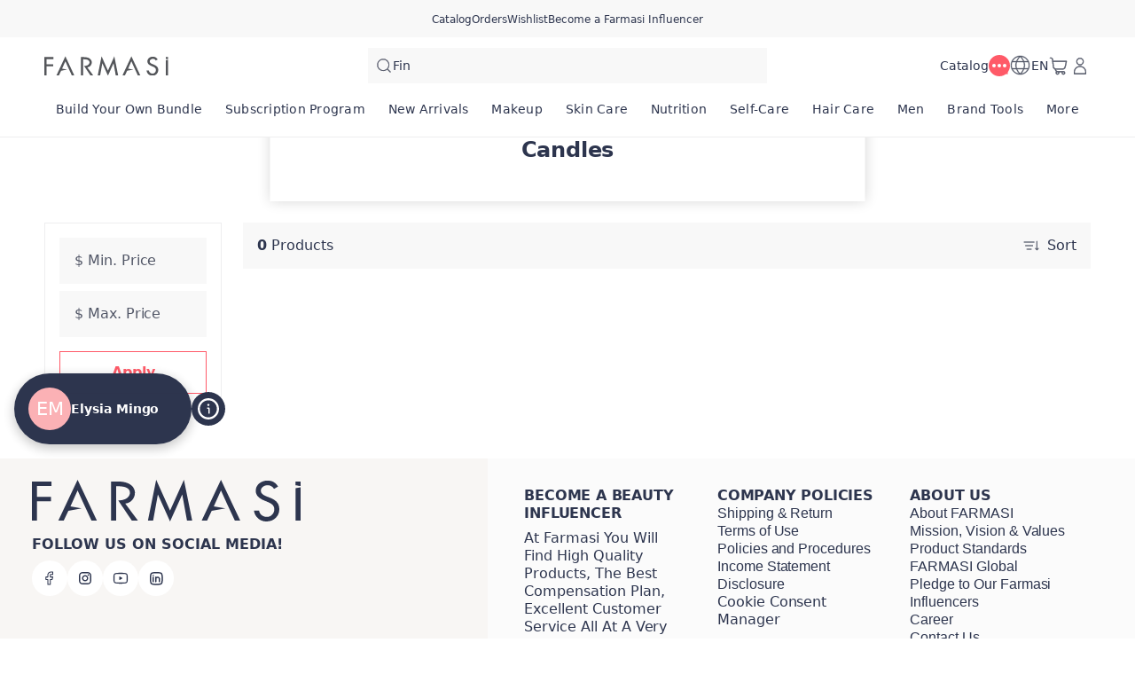

--- FILE ---
content_type: text/html; charset=utf-8
request_url: https://www.farmasius.com/elysiamingo/product-list/candles?cid=942d3895-849d-ed11-83b3-000d3a71539d
body_size: 140649
content:
<!DOCTYPE html><html translate="no" class="notranslate"><head><meta charSet="utf-8"/><link rel="icon" href="https://content.farmasius.com/favicon.ico"/><meta name="viewport" content="width=device-width, user-scalable=no"/><meta property="og:title" content="Farmasi US - Beauty. Wellness. Opportunity!!"/><meta property="og:type" content="website"/><meta property="og:image" content="https://content.farmasius.com/logo.png?v=3"/><meta property="og:image:width" content="1200"/><meta property="og:image:height" content="630"/><meta name="robots" content="noindex, follow"/><script id="gtm-script">(function(w,d,s,l,i){w[l]=w[l]||[];w[l].push({'gtm.start':
        new Date().getTime(),event:'gtm.js'});var f=d.getElementsByTagName(s)[0],
        j=d.createElement(s),dl=l!='dataLayer'?'&l='+l:'';j.async=true;j.src=
        'https://www.googletagmanager.com/gtm.js?id='+i+dl;f.parentNode.insertBefore(j,f);
        })(window,document,'script','dataLayer','GTM-55CWJ3J');</script><script type="application/ld+json">{"@context":"https://schema.org","@type":"CollectionPage","name":"Candles","description":"","url":"https://www.farmasius.com/elysiamingo/product-list/candles?cid=942d3895-849d-ed11-83b3-000d3a71539d","mainEntity":{"@type":"ItemList","name":"Candles","itemListElement":[]}}</script><title>Product List</title><meta property="og:title" content="Product List"/><meta name="description" content="Product List"/><meta property="og:description" content="Product List"/><meta name="next-head-count" content="15"/><link rel="preconnect" href="https://US-api-gateway-prod.farmasi.com" crossorigin="anonymous"/><link rel="preconnect" href="//farmasiusa.api.useinsider.com/ins.js?id=10008378" crossorigin="anonymous"/><meta name="og:url" content="https://www.farmasius.com/elysiamingo/product-list/candles?cid=942d3895-849d-ed11-83b3-000d3a71539d"/><meta name="application-name" content="Farmasi US"/><meta name="apple-mobile-web-app-title" content="Farmasi US"/><meta property="og:site_name" content="Farmasi US"/><link rel="canonical" href="https://www.farmasius.com/farmasi/product-list/candles?cid=942d3895-849d-ed11-83b3-000d3a71539d"/><script type="text/javascript"><!-- NREUM: (4) --></script><meta name="google-site-verification" content="5d7DjhXFouhzQZFiARghLngdUDKe7T7nLgxgzxS4_FQ"/><link rel="preload" href="https://content.farmasi.com/js/US-20260122143637-254b9be9-3352-4edc-b659-1598a3a81902/_next/static/media/4d201a95b1eebd9f-s.p.woff2" as="font" type="font/woff2" crossorigin="anonymous" data-next-font="size-adjust"/><link rel="preload" href="https://content.farmasi.com/js/US-20260122143637-254b9be9-3352-4edc-b659-1598a3a81902/_next/static/css/4336b0e74e7c53ab.css" as="style"/><link rel="stylesheet" href="https://content.farmasi.com/js/US-20260122143637-254b9be9-3352-4edc-b659-1598a3a81902/_next/static/css/4336b0e74e7c53ab.css" data-n-g=""/><link rel="preload" href="https://content.farmasi.com/js/US-20260122143637-254b9be9-3352-4edc-b659-1598a3a81902/_next/static/css/4804453ae9823f9e.css" as="style"/><link rel="stylesheet" href="https://content.farmasi.com/js/US-20260122143637-254b9be9-3352-4edc-b659-1598a3a81902/_next/static/css/4804453ae9823f9e.css" data-n-p=""/><link rel="preload" href="https://content.farmasi.com/js/US-20260122143637-254b9be9-3352-4edc-b659-1598a3a81902/_next/static/css/ad11b6d34d5f8dd9.css" as="style"/><link rel="stylesheet" href="https://content.farmasi.com/js/US-20260122143637-254b9be9-3352-4edc-b659-1598a3a81902/_next/static/css/ad11b6d34d5f8dd9.css" data-n-p=""/><noscript data-n-css=""></noscript><script defer="" nomodule="" src="https://content.farmasi.com/js/US-20260122143637-254b9be9-3352-4edc-b659-1598a3a81902/_next/static/chunks/polyfills-c67a75d1b6f99dc8.js"></script><script src="https://content.farmasi.com/js/US-20260122143637-254b9be9-3352-4edc-b659-1598a3a81902/_next/static/chunks/webpack-86baee7b632edef7.js" defer=""></script><script src="https://content.farmasi.com/js/US-20260122143637-254b9be9-3352-4edc-b659-1598a3a81902/_next/static/chunks/framework-fee8a7e75612eda8.js" defer=""></script><script src="https://content.farmasi.com/js/US-20260122143637-254b9be9-3352-4edc-b659-1598a3a81902/_next/static/chunks/main-465aefaa72f9c7fc.js" defer=""></script><script src="https://content.farmasi.com/js/US-20260122143637-254b9be9-3352-4edc-b659-1598a3a81902/_next/static/chunks/pages/_app-16c28c861deab7ef.js" defer=""></script><script src="https://content.farmasi.com/js/US-20260122143637-254b9be9-3352-4edc-b659-1598a3a81902/_next/static/chunks/1422-ce59f36cbe397be7.js" defer=""></script><script src="https://content.farmasi.com/js/US-20260122143637-254b9be9-3352-4edc-b659-1598a3a81902/_next/static/chunks/113-fa7c6385110509be.js" defer=""></script><script src="https://content.farmasi.com/js/US-20260122143637-254b9be9-3352-4edc-b659-1598a3a81902/_next/static/chunks/316-207fc783a610190f.js" defer=""></script><script src="https://content.farmasi.com/js/US-20260122143637-254b9be9-3352-4edc-b659-1598a3a81902/_next/static/chunks/8466-b709579589844161.js" defer=""></script><script src="https://content.farmasi.com/js/US-20260122143637-254b9be9-3352-4edc-b659-1598a3a81902/_next/static/chunks/1074-bf41ca479f8dc799.js" defer=""></script><script src="https://content.farmasi.com/js/US-20260122143637-254b9be9-3352-4edc-b659-1598a3a81902/_next/static/chunks/1507-5f7f7c282aa5c849.js" defer=""></script><script src="https://content.farmasi.com/js/US-20260122143637-254b9be9-3352-4edc-b659-1598a3a81902/_next/static/chunks/3613-b38e8274d5ea95f6.js" defer=""></script><script src="https://content.farmasi.com/js/US-20260122143637-254b9be9-3352-4edc-b659-1598a3a81902/_next/static/chunks/pages/%5Bnickname%5D/product-list/%5BcategoryName%5D-cbd04106b6ed7952.js" defer=""></script><script src="https://content.farmasi.com/js/US-20260122143637-254b9be9-3352-4edc-b659-1598a3a81902/_next/static/NOsRn6ezFMyFr42_RaJH9/_buildManifest.js" defer=""></script><script src="https://content.farmasi.com/js/US-20260122143637-254b9be9-3352-4edc-b659-1598a3a81902/_next/static/NOsRn6ezFMyFr42_RaJH9/_ssgManifest.js" defer=""></script></head><body class="__className_485110"><noscript><iframe src="https://www.googletagmanager.com/ns.html?id=GTM-55CWJ3J"
      height="0" width="0" style="display:none;visibility:hidden"></iframe></noscript><div id="__next"><div class="styles_layout__M1JA_"><header id="header" class="styles_header__fpulf mb-0" style="width:100vw"><div class="styles_headerUpperMenu__UARQH" style="position:relative"><a class="styles_headerUpperMenuItem__Pwvbz" target="_self" data-testid="" hrefLang="" title="/elysiamingo/content/catalog/holiday-gift-guide" aria-label="/elysiamingo/content/catalog/holiday-gift-guide" href="/elysiamingo/content/catalog/holiday-gift-guide"><span class="textThree styles_defaults__ttgfN undefined" style="color:#2d354e" data-testid="" data-value="" data-translation-key="common+header+holidayGift"> </span></a><a class="styles_headerUpperMenuItem__Pwvbz" target="_self" data-testid="" hrefLang="" title="/elysiamingo/catalog" aria-label="/elysiamingo/catalog" href="/elysiamingo/catalog"><span class="textThree styles_defaults__ttgfN undefined" style="color:#2d354e" data-testid="" data-value="" data-translation-key="common+header+catalog"> </span></a><a class="styles_headerUpperMenuItem__Pwvbz" target="_self" data-testid="" hrefLang="" title="/elysiamingo/register" aria-label="/elysiamingo/register" href="/elysiamingo/register"><span class="textThree styles_defaults__ttgfN undefined" style="color:#2d354e" data-testid="" data-value="" data-translation-key="common+header+orders"> </span></a><a class="styles_headerUpperMenuItem__Pwvbz" target="_self" data-testid="" hrefLang="" title="/elysiamingo/register" aria-label="/elysiamingo/register" href="/elysiamingo/register"><span class="textThree styles_defaults__ttgfN undefined" style="color:#2d354e" data-testid="" data-value="" data-translation-key="common+header+wishlist"> </span></a><a class="styles_headerUpperMenuItem__Pwvbz" target="_self" data-testid="" hrefLang="" title="/elysiamingo/register" aria-label="/elysiamingo/register" href="/elysiamingo/register?signUpPreview=true"><span class="textThree styles_defaults__ttgfN undefined" style="color:#2d354e" data-testid="" data-value="" data-translation-key="common+header+becomeAbeautyInfluencer"> </span></a></div><div class="styles_headerPlaceholder___6OZ_"></div><div id="headerCategories" class="container styles_headerCategories__VFNSG" style="position:relative"></div></header><main style="width:100vw"><div class="styles_container__2nBfM"><div class="styles_listingBanner___iK5A"><div class="styles_container__sTGOt"><div class="styles_imageContainer__5DdaL "><span class="" aria-live="polite" aria-busy="true"><span class="react-loading-skeleton styles_skeleton__fdCly" style="display:block">‌</span></span><img src="https://content.farmasi.com/en-US/Category/a6a4ae22-ca4c-49eb-b8dc-3cf7c19198fd.webp" sizes="100%" alt="Candles" class="styles_image__nZf6C"/></div><div class="styles_content__nOzCz" data-testid="listingBannerTitle"><h4 class="styles_title__l5Wk0 styles_defaults__ttgfN undefined" data-testid="" data-value="">Candles</h4></div></div></div><div class="container styles_content__oIdqj"><div class="styles_filteringOptions__IF1co false hidden sm:block"><div class="styles_itemContainer___qFc5"><div class="styles_filteringOptionsContent__0MBNv"><div><div class="styles_filteringOptionsPriceInputs__QgdZz"><div><div class="styles_inputGroup__ro902 false false   "><div class="styles_inputContainer__kvPuU undefined"><input type="text" name="minPrice" placeholder="categories.minPrice" class="styles_input__ZqX_f false   " autoComplete="off" data-testid="minPrice" value=""/><label class="styles_floatingLabel__99vA6">categories.minPrice</label></div><div class="styles_iconGroup__d8wY1 undefined"></div></div></div><div><div class="styles_inputGroup__ro902 false false   "><div class="styles_inputContainer__kvPuU undefined"><input type="text" name="maxPrice" placeholder="categories.maxPrice" class="styles_input__ZqX_f false   " autoComplete="off" data-testid="maxPrice" value=""/><label class="styles_floatingLabel__99vA6">categories.maxPrice</label></div><div class="styles_iconGroup__d8wY1 undefined"></div></div></div></div><div><button type="button" class="styles_btn__x0Jp4 styles_btnmedium__Ph4K4 styles_outline__2nNnh styles_block__hHRsB false styles_roundednone__Ei79l " data-testid="applyButton" aria-disabled="false" aria-busy="false" aria-label="categories.apply" title="categories.apply" role="button"><div class="styles_btnContent__LiLSn "><span class="undefined styles_defaults__ttgfN styles_overflowStyles__6otlM" style="-webkit-line-clamp:1" data-testid="buttonText" data-value="" data-translation-key="common+categories+apply">categories.apply</span></div></button></div></div></div></div></div><div class="styles_contentListing__O5YmZ" id="insider_product_list"><div class="styles_header__G2IL9"><div class="styles_title__KP_Gn styles_defaults__ttgfN undefined" data-testid="totalCount" data-value="" data-translation-key="common+categories+productCount">categories.productCount</div><div class="styles_btns__4j6dF"><div class="" id=""><div class="styles_dropdown__1NxXw"><div class="false false   false false false undefined" data-testid="selectPickerToggle"><div class="styles_headerSort__WW4_I"><svg width="20" height="20" viewBox="0 0 24 24" fill="none" xmlns="http://www.w3.org/2000/svg" color="#525767" data-testid="summaryIcon"><path fill-rule="evenodd" clip-rule="evenodd" d="M2.39992 7.67997C2.13483 7.67997 1.91992 7.46507 1.91992 7.19997C1.91992 6.93487 2.13483 6.71997 2.39992 6.71997H15.8399C16.105 6.71997 16.3199 6.93487 16.3199 7.19997C16.3199 7.46507 16.105 7.67997 15.8399 7.67997H2.39992ZM4.32009 12.48C4.05499 12.48 3.84009 12.2651 3.84009 12C3.84009 11.7349 4.05499 11.52 4.32009 11.52H13.9201C14.1852 11.52 14.4001 11.7349 14.4001 12C14.4001 12.2651 14.1852 12.48 13.9201 12.48H4.32009ZM5.76001 16.8C5.76001 17.0651 5.97491 17.28 6.24001 17.28H12C12.2651 17.28 12.48 17.0651 12.48 16.8C12.48 16.5349 12.2651 16.32 12 16.32H6.24001C5.97491 16.32 5.76001 16.5349 5.76001 16.8Z" fill="#525767"></path><path fill-rule="evenodd" clip-rule="evenodd" d="M1.71973 7.20002C1.71973 6.82447 2.02417 6.52002 2.39973 6.52002H15.8397C16.2153 6.52002 16.5197 6.82447 16.5197 7.20002C16.5197 7.57557 16.2153 7.88002 15.8397 7.88002H2.39973C2.02417 7.88002 1.71973 7.57557 1.71973 7.20002ZM2.39973 6.92002C2.24509 6.92002 2.11973 7.04538 2.11973 7.20002C2.11973 7.35466 2.24509 7.48002 2.39973 7.48002H15.8397C15.9944 7.48002 16.1197 7.35466 16.1197 7.20002C16.1197 7.04538 15.9944 6.92002 15.8397 6.92002H2.39973ZM3.63989 12C3.63989 11.6245 3.94434 11.32 4.31989 11.32H13.9199C14.2954 11.32 14.5999 11.6245 14.5999 12C14.5999 12.3756 14.2954 12.68 13.9199 12.68H4.31989C3.94434 12.68 3.63989 12.3756 3.63989 12ZM4.31989 11.72C4.16525 11.72 4.03989 11.8454 4.03989 12C4.03989 12.1547 4.16525 12.28 4.31989 12.28H13.9199C14.0745 12.28 14.1999 12.1547 14.1999 12C14.1999 11.8454 14.0745 11.72 13.9199 11.72H4.31989ZM6.23981 16.52C6.08517 16.52 5.95981 16.6454 5.95981 16.8C5.95981 16.9547 6.08518 17.08 6.23981 17.08H11.9998C12.1545 17.08 12.2798 16.9547 12.2798 16.8C12.2798 16.6454 12.1545 16.52 11.9998 16.52H6.23981ZM5.55981 16.8C5.55981 16.4245 5.86426 16.12 6.23981 16.12H11.9998C12.3754 16.12 12.6798 16.4245 12.6798 16.8C12.6798 17.1756 12.3754 17.48 11.9998 17.48H6.23981C5.86426 17.48 5.55981 17.1756 5.55981 16.8Z" fill="#525767"></path><path d="M20.1603 16.6012L21.2609 15.5006C21.4483 15.3131 21.7522 15.3131 21.9397 15.5006C22.1271 15.688 22.1271 15.992 21.9397 16.1794L20.0197 18.0994C19.8322 18.2869 19.5283 18.2869 19.3409 18.0994L17.4209 16.1794C17.2334 15.992 17.2334 15.688 17.4209 15.5006C17.6083 15.3131 17.9122 15.3131 18.0997 15.5006L19.2003 16.6012V6.24001C19.2003 5.97491 19.4152 5.76001 19.6803 5.76001C19.9454 5.76001 20.1603 5.97491 20.1603 6.24001V16.6012Z" fill="#525767"></path><path fill-rule="evenodd" clip-rule="evenodd" d="M19.6801 5.96006C19.5254 5.96006 19.4001 6.08542 19.4001 6.24006V17.0841L17.9581 15.6421C17.8487 15.5327 17.6714 15.5327 17.5621 15.6421C17.4527 15.7514 17.4527 15.9287 17.5621 16.038L19.4821 17.958C19.5914 18.0674 19.7687 18.0674 19.8781 17.958L21.7981 16.038C21.9074 15.9287 21.9074 15.7514 21.7981 15.6421C21.6887 15.5327 21.5114 15.5327 21.4021 15.6421L19.9601 17.0841V6.24006C19.9601 6.08542 19.8347 5.96006 19.6801 5.96006ZM19.0001 6.24006C19.0001 5.8645 19.3045 5.56006 19.6801 5.56006C20.0556 5.56006 20.3601 5.8645 20.3601 6.24006V16.1184L21.1192 15.3592C21.3848 15.0937 21.8154 15.0937 22.0809 15.3592C22.3465 15.6248 22.3465 16.0553 22.0809 16.3209L20.1609 18.2409C19.8954 18.5064 19.4648 18.5064 19.1992 18.2409L17.2792 16.3209C17.0137 16.0553 17.0137 15.6248 17.2792 15.3592C17.5448 15.0937 17.9754 15.0937 18.2409 15.3592L19.0001 16.1184V6.24006Z" fill="#525767"></path></svg><span class="styles_headerSortText__fV2mo styles_defaults__ttgfN undefined" data-testid="" data-value="" data-translation-key="common+categories+sort">categories.sort</span></div></div></div></div></div></div><div class="styles_loadPreviousBtnContainer__MtaK3"><button type="button" class="styles_btn__x0Jp4 styles_btnmedium__Ph4K4 styles_outline__2nNnh styles_block__hHRsB false styles_roundednone__Ei79l styles_loadPreviousBtn__sBkZw" data-testid="loadPreviousPagesBtn" aria-disabled="false" aria-busy="false" aria-label="categories.loadPreviousPagesBtnText" title="categories.loadPreviousPagesBtnText" role="button"><div class="styles_btnContent__LiLSn "><span class="undefined styles_defaults__ttgfN styles_overflowStyles__6otlM" style="-webkit-line-clamp:1" data-testid="buttonText" data-value="" data-translation-key="common+categories+loadPreviousPagesBtnText">categories.loadPreviousPagesBtnText</span></div></button></div><div class="styles_list__2Y2_O"></div></div></div></div><div class="styles_faq__92rf6"></div></main><footer class="styles_footer__1cZ8q __variable_08edcf mt-0" style="width:100vw;margin-bottom:0" id="footer"><div class="styles_footerContent__uNWPC"><div class="styles_footerContentWatermark__c6fbb"><svg width="1181" height="183" viewBox="0 0 1181 183" fill="none" xmlns="http://www.w3.org/2000/svg"><g clip-path="url(#clip0_10_6791)"><path d="M85.9117 26.86H22.1708V75.2111H83.8055V94.9097H22.1708V179.327H0V7.30469H85.9117V26.86Z" fill="white" fill-opacity="0.57"></path><path d="M607.221 182.982L554.029 65.7038H553.549L532.838 179.329H509.928L546.251 0L607.221 135.526L668.19 0L704.439 179.329H681.604L660.892 65.7038H660.43L607.221 182.982Z" fill="url(#mGradient_:R736:)"></path><path d="M200.846 0L116.099 179.329H139.877L160.126 136.207L218.565 125.229L169.309 116.598L200.846 47.008L216.625 81.8029L261.816 179.329H285.594L200.846 0Z" fill="white" fill-opacity="0.57"></path><path d="M830.999 0L746.252 179.329H770.03L790.279 136.207L850.547 125.229L799.461 116.598L830.999 47.008L846.778 81.8029L891.969 179.329H915.747L830.999 0Z" fill="#F8F6F4"></path><path d="M410.161 104.491C422.189 103.327 433.256 97.6327 440.997 88.643C448.831 79.6353 453.006 68.1743 452.766 56.4089C452.766 48.0459 448.701 7.35938 375.168 7.35938H348.249V179.382H370.42V28.2936H379.991C396.766 29.0457 430.614 30.353 431.039 57.3043C431.039 57.3043 431.039 81.1038 400.055 88.4101L399.39 88.5534L397.949 88.8578C392.85 89.807 387.676 90.3442 382.485 90.4696H379.27L436.544 175.317L439.353 179.221H466.198L410.161 104.491Z" fill="white" fill-opacity="0.57"></path><path d="M1075.02 96.3002C1068.13 89.1371 1057.62 82.9052 1043.48 77.5865L1030.77 72.7873C1014.29 66.5553 1006.05 58.3356 1006.05 48.1461C1006.05 41.0725 1009.69 34.4466 1015.71 30.4532C1021.39 26.0658 1028.46 23.7198 1035.72 23.8273C1048.12 23.8273 1057.6 29.2354 1064.19 40.0339L1081.86 29.7548C1071.81 12.3126 1056.58 3.59145 1036.18 3.59145C1023.03 3.26911 1010.19 7.47745 999.935 15.4464C989.552 23.2363 983.603 35.342 983.936 48.0745C983.695 58.4789 987.963 68.4894 995.705 75.6883C1001.51 81.3114 1010.45 86.63 1022.53 91.6621L1034.78 96.6763C1044.35 100.634 1051.33 104.502 1055.73 108.316C1062 113.581 1065.52 121.264 1065.38 129.304C1065.54 138.043 1062.24 146.496 1056.14 152.925C1050.23 159.479 1041.63 163.15 1032.66 162.971C1023.49 163.186 1014.62 159.819 1008.06 153.623C1002.67 148.698 999.289 142.055 998.531 134.909H975.936C977.414 148.161 983.843 160.428 993.986 169.418C1003.94 178.39 1017.1 183.261 1030.7 182.992C1046.72 182.992 1060.17 177.942 1071.07 167.824C1081.97 157.706 1087.42 144.902 1087.44 129.376C1087.49 115.963 1083.35 104.932 1075.02 96.3002Z" fill="#F8F6F4"></path><path d="M1181 7.30469H1158.87V23.959L1181 27.7017V7.30469Z" fill="#F8F6F4"></path><path d="M1158.87 36.7793V179.325H1181V32.75L1158.87 36.7793Z" fill="#F8F6F4"></path></g><defs><linearGradient id="mGradient_:R736:" x1="509.928" y1="91.6645" x2="704.439" y2="91.6645" gradientUnits="userSpaceOnUse"><stop stop-color="#F8F6F4"></stop><stop offset="0.4" stop-color="#F8F6F4"></stop><stop offset="0.4" stop-color="#F8F6F4"></stop><stop offset="1" stop-color="#F8F6F4"></stop></linearGradient><clipPath id="clip0_10_6791"><rect width="1181" height="183" fill="#F8F6F4"></rect></clipPath></defs></svg></div><div class="styles_footerContentContainer__M4ogT"><div class="styles_footerContentLeft__orpqU"><div class="styles_footerContentLeftSocialSection__yYflT"><span class="styles_footerJoinText__Kq8Gw styles_defaults__ttgfN undefined" data-testid="" data-value="">footer.joinFarmasi</span><div class="styles_footerFarmasiLogo__BzceO"><svg width="303" height="47" viewBox="0 0 303 47" fill="none" xmlns="http://www.w3.org/2000/svg"><g clip-path="url(#:Rir36:)"><path d="M22.0417 6.89741H5.68818V19.3155H21.5013V24.3747H5.68818V46.0556H0V1.875H22.0417V6.89741Z" fill="#2D354E"></path><path d="M155.79 46.9954L142.143 16.8747H142.02L136.706 46.0572H130.828L140.147 0L155.79 34.8073L171.432 0L180.732 46.0572H174.874L169.56 16.8747H169.441L155.79 46.9954Z" fill="#2D354E"></path><path d="M51.5297 0L29.7866 46.0571H35.8872L41.0824 34.9821L56.0755 32.1627L43.4383 29.9459L51.5297 12.0731L55.5778 21.0095L67.1722 46.0571H73.2728L51.5297 0Z" fill="#2D354E"></path><path d="M213.203 0L191.46 46.0571H197.561L202.756 34.9821L218.218 32.1627L205.112 29.9459L213.203 12.0731L217.251 21.0095L228.846 46.0571H234.946L213.203 0Z" fill="#2D354E"></path><path d="M105.232 26.8371C108.318 26.5381 111.157 25.0756 113.143 22.7667C115.153 20.4533 116.224 17.5098 116.163 14.488C116.163 12.3402 115.12 1.89062 96.2541 1.89062H89.3477V46.0713H95.0358V7.26718H97.4912C101.795 7.46035 110.479 7.79609 110.588 14.718C110.588 14.718 110.588 20.8304 102.639 22.7069L102.468 22.7437L102.099 22.8219C100.79 23.0657 99.4631 23.2037 98.1312 23.2359H97.3064L112.001 45.0272L112.721 46.0299H119.609L105.232 26.8371Z" fill="#2D354E"></path><path d="M275.81 24.7328C274.042 22.8931 271.344 21.2926 267.718 19.9266L264.457 18.694C260.229 17.0934 258.115 14.9824 258.115 12.3654C258.115 10.5487 259.048 8.84695 260.594 7.82131C262.049 6.69449 263.864 6.09198 265.727 6.11958C268.908 6.11958 271.34 7.50856 273.032 10.2819L277.563 7.64194C274.985 3.16224 271.079 0.922395 265.846 0.922395C262.471 0.839608 259.176 1.92044 256.546 3.96712C253.882 5.9678 252.355 9.07691 252.441 12.347C252.379 15.0192 253.474 17.5902 255.46 19.4391C256.949 20.8832 259.243 22.2492 262.343 23.5416L265.486 24.8294C267.941 25.8459 269.733 26.8393 270.861 27.819C272.468 29.1711 273.373 31.1442 273.335 33.2093C273.378 35.4538 272.529 37.6246 270.965 39.2757C269.448 40.9591 267.244 41.9019 264.94 41.8559C262.589 41.9111 260.314 41.0465 258.631 39.4551C257.247 38.1903 256.38 36.484 256.185 34.6489H250.388C250.767 38.0523 252.417 41.2028 255.019 43.5117C257.574 45.8159 260.949 47.0669 264.438 46.9979C268.548 46.9979 271.999 45.7009 274.795 43.1023C277.592 40.5038 278.99 37.2153 278.995 33.2277C279.009 29.7828 277.947 26.9497 275.81 24.7328Z" fill="#2D354E"></path><path d="M303 1.875H297.321V6.15233L303 7.11358V1.875Z" fill="#2D354E"></path><path d="M297.322 9.44499V46.0552H303V8.41016L297.322 9.44499Z" fill="#2D354E"></path></g><defs><clipPath id=":Rir36:"><rect width="303" height="47" fill="white"></rect></clipPath></defs></svg></div><span class="styles_footerContentLeftSocialTitle__ar3JR styles_defaults__ttgfN undefined" data-testid="" data-value="" data-translation-key="common+footer+followUs">footer.followUs</span><div class="styles_footerContentLeftSocialIcons__sgWbK"></div></div><div class="styles_footerContentLeftBottom__9o8_t"><div class="styles_footerContentCountryPayment___TzmV"><div class="styles_footerContentCountryPaymentTop__IRoQD"><div class="w-100 mb-4 mt-4 styles_footerCountryChanger__N6daS"><div class="w-100 flex items-start gap-2 bg-bg100 p-4 hover:bg-bg300 sm:items-center" role="button"><img alt="country flag picture" width="29" height="19" src="https://content.farmasius.com/flag/us.webp"/><h3 class="text-base font-normal styles_defaults__ttgfN undefined" data-testid="" data-value="">US</h3></div></div><div class="styles_footerContentCountryPaymentDivider__O6qHB"></div></div><span class="styles_skeletonCreditCards__ObvGG" aria-live="polite" aria-busy="true"><span class="react-loading-skeleton" style="display:block;width:100px;height:24px">‌</span></span></div></div></div><div class="styles_footerContentRight__JCQ8q"><div class="styles_footerContentMenu__Jr_Cp"><div class="styles_footerContentMenuColumn__ilD4P"><div><h4 class="styles_textTitle__BYOPQ styles_defaults__ttgfN undefined" data-testid="footerCategoryTitle" data-value="footer.becomeInfluencerTitle">footer.becomeInfluencerTitle</h4><p class="styles_footerContentMenuDescription__D6msh styles_defaults__ttgfN undefined" data-testid="footerCategoryDescription" data-value="">footer.becomeInfluencerDescription</p></div><div><h4 class="styles_textTitle__BYOPQ styles_defaults__ttgfN undefined" data-testid="footerCategoryTitle" data-value="footer.guestCheckoutTitle">footer.guestCheckoutTitle</h4><p class="styles_footerContentMenuDescription__D6msh styles_defaults__ttgfN undefined" data-testid="footerCategoryDescription" data-value="">footer.guestCheckoutDescription</p></div></div></div></div></div><div class="styles_footerBottomBg__JIzUC"><div class="styles_footerBottom__NC5WI"><div class="styles_footerBottomLeft__OBaMt"><span class="styles_footerBottomText__lU_ah styles_defaults__ttgfN undefined" data-testid="" data-value="" data-translation-key="common+footer+allRightsReserved">FARMASİ © footer.allRightsReserved</span><div class="styles_footerBottomDivider__IPKbi"></div><div class="styles_footerBottomPoweredByWrapper__xGXZ_"><span class="styles_footerBottomPoweredBy__RNL02 styles_defaults__ttgfN undefined" data-testid="" data-value="">Powered by</span><svg width="68" height="22" viewBox="0 0 68 22" fill="none" xmlns="http://www.w3.org/2000/svg" class="styles_footerBottomFarmasiXLogo__yrsGM"><path fill-rule="evenodd" clip-rule="evenodd" d="M58.9245 1.43096L61.941 4.47154C62.124 4.65716 62.124 4.94884 61.941 5.13446L58.6107 8.51091C58.4276 8.69653 58.4276 8.98821 58.6107 9.17383L59.221 9.79255C59.404 9.97817 59.6917 9.97817 59.8748 9.79255L64.4343 5.16981C64.6174 4.9842 64.6174 4.69251 64.4343 4.5069L60.1276 0.140483C59.9358 -0.0539725 59.6307 -0.0451336 59.4563 0.158161L58.9071 0.794561C58.7415 0.980178 58.7502 1.25418 58.9245 1.43096Z" fill="#F1666D"></path><path fill-rule="evenodd" clip-rule="evenodd" d="M65.7594 1.2814L63.9983 3.06685C63.7978 3.27015 63.8153 3.59719 64.0419 3.77396L64.6435 4.36617C64.8266 4.51643 65.0968 4.49875 65.2624 4.33081L67.1107 2.45697C67.3112 2.25368 67.285 1.90896 67.0583 1.74102L66.3784 1.22836C66.1866 1.09578 65.925 1.11346 65.7594 1.2814Z" fill="#F1666D"></path><path fill-rule="evenodd" clip-rule="evenodd" d="M65.2014 5.34609L67.8691 8.05079C68.0696 8.25409 68.0347 8.5988 67.7906 8.74907L67.0845 9.20869C66.9101 9.32359 66.6747 9.29708 66.5265 9.14682L63.9896 6.56586C63.7978 6.3714 63.8239 6.06204 64.0332 5.8941L64.6173 5.31074C64.7916 5.16932 65.0445 5.18699 65.2014 5.34609Z" fill="#F1666D"></path><path fill-rule="evenodd" clip-rule="evenodd" d="M10.0607 3.63311L11.0632 2.07746C11.1591 1.88301 11.1068 1.82997 11.0632 1.83881C5.91964 2.38682 2.85964 0.672077 3.21708 5.52463V18.4206C3.21708 18.5178 3.29554 18.5885 3.38272 18.5885H5.16118C5.25707 18.5885 5.32682 18.509 5.32682 18.4206V10.112C5.32682 10.0148 5.40528 9.94407 5.49246 9.94407H7.75913C7.82887 9.94407 7.89861 9.89988 7.91605 9.82917L8.36066 8.46798C8.39554 8.35307 8.31707 8.24701 8.20374 8.24701H5.50118C5.40528 8.24701 5.33554 8.16746 5.33554 8.07907L5.32682 5.77212C5.32682 5.77212 5.21348 3.66846 6.42528 3.65078C7.43656 3.64194 7.92477 3.65078 7.92477 3.65078H10.0607V3.63311Z" fill="#B9C5D1"></path><path fill-rule="evenodd" clip-rule="evenodd" d="M2.92934 9.93545H1.29908C1.22062 9.93545 1.15088 9.87358 1.15088 9.78519L1.90934 8.37096C1.95293 8.27374 1.99652 8.2207 2.05755 8.2207H2.92062C2.99908 8.2207 3.06883 8.28258 3.06883 8.37096V9.78519C3.06883 9.86474 3.0078 9.93545 2.92934 9.93545Z" fill="#F1666D"></path><path fill-rule="evenodd" clip-rule="evenodd" d="M25.4478 18.5877C25.3432 18.5877 25.256 18.4993 25.256 18.3932V12.3121C25.256 12.3121 25.0119 8.22852 29.8068 8.22852C29.8068 8.22852 31.2801 8.22852 32.7098 8.46717C32.9016 8.50252 32.8842 8.69698 32.7098 8.7942C32.0037 9.21847 31.7421 9.88139 31.6027 10.1112C31.5678 10.1642 31.4632 10.1996 31.3934 10.1996C31.3934 10.1996 30.2339 9.94326 29.7457 9.93442C29.3796 9.93442 26.956 9.86371 26.956 12.5419V18.3932C26.956 18.4993 26.8688 18.5877 26.7642 18.5877H25.4478Z" fill="#B9C5D1"></path><path fill-rule="evenodd" clip-rule="evenodd" d="M39.6667 18.5877C39.7626 18.5877 39.8411 18.5081 39.8411 18.4109V12.0823C39.8411 12.0823 40.0242 8.22852 35.9965 8.22852H35.0201C34.9416 8.22852 34.8719 8.28155 34.8544 8.3611L34.5406 9.72229C34.5144 9.82836 34.5929 9.93442 34.7062 9.93442H35.796C35.796 9.93442 38.1236 9.6339 38.1236 12.3209V18.4198C38.1236 18.517 38.2021 18.5965 38.298 18.5965H39.6667V18.5877Z" fill="#B9C5D1"></path><path fill-rule="evenodd" clip-rule="evenodd" d="M31.4544 18.5877C31.3585 18.5877 31.2801 18.5081 31.2801 18.4109V12.0823C31.2801 12.0823 31.097 8.22852 35.1247 8.22852H36.1011C36.1796 8.22852 36.2493 8.28155 36.2667 8.3611L36.5806 9.71345C36.6067 9.81952 36.5196 9.92558 36.415 9.92558H35.3252C35.3252 9.92558 32.9975 9.62506 32.9975 12.3121V18.4109C32.9975 18.5081 32.9191 18.5877 32.8232 18.5877H31.4544Z" fill="#B9C5D1"></path><path fill-rule="evenodd" clip-rule="evenodd" d="M16.5989 18.5877C16.7209 18.5877 16.8168 18.4905 16.8168 18.3667V12.2237C16.8168 12.2237 16.9389 8.22852 12.9025 8.22852H9.86864C9.69428 8.22852 9.51121 8.30807 9.43274 8.56439L9.15377 9.62506C9.12762 9.73997 9.04044 9.92558 9.34557 9.92558H12.2922C12.2922 9.92558 15.1081 9.70461 15.1081 12.2149C15.0994 14.1948 15.1081 17.4828 15.1081 18.3579C15.1081 18.4816 15.204 18.5789 15.3261 18.5789H16.5989V18.5877Z" fill="#B9C5D1"></path><path fill-rule="evenodd" clip-rule="evenodd" d="M48.6026 18.5877C48.7246 18.5877 48.8205 18.4905 48.8205 18.3667V12.2237C48.8205 12.2237 48.9426 8.22852 44.9062 8.22852H41.8723C41.6979 8.22852 41.5149 8.30807 41.4364 8.56439L41.1574 9.62506C41.1313 9.73997 41.0441 9.92558 41.3492 9.92558H44.2959C44.2959 9.92558 47.1118 9.70461 47.1118 12.2149C47.1031 14.1948 47.1118 17.4828 47.1118 18.3579C47.1118 18.4816 47.2077 18.5789 47.3297 18.5789H48.6026V18.5877Z" fill="#B9C5D1"></path><path d="M47.8005 18.5879H47.1384V16.7051H47.1296L47.1375 14.2217C47.1374 14.2141 47.1314 14.213 47.1296 14.2129H43.1716C42.9625 14.2129 42.7967 14.3807 42.7966 14.5928V16.334C42.7966 16.5461 42.9624 16.7139 43.1716 16.7139H46.946V18.5879H42.073C41.5412 18.5879 41.114 18.1544 41.114 17.6152V13.2842C41.1142 12.7452 41.5413 12.3125 42.073 12.3125H47.8005V18.5879Z" fill="#B9C5D1"></path><path fill-rule="evenodd" clip-rule="evenodd" d="M59.9446 18.596H58.3579C58.323 18.596 58.2969 18.5694 58.2969 18.5341V10.2962C58.2969 10.2609 58.323 10.2344 58.3579 10.2344H59.9446C59.9794 10.2344 60.0056 10.2609 60.0056 10.2962V18.5341C60.0056 18.5694 59.9794 18.596 59.9446 18.596Z" fill="#B9C5D1"></path><path fill-rule="evenodd" clip-rule="evenodd" d="M52.7524 9.93436H53.4585H56.5185H59.7529C60.0144 9.93436 60.0754 9.92552 60.2498 9.75758L61.7493 7.89258C61.0693 8.29917 58.916 8.22846 58.8113 8.22846H53.4672V8.23729H52.7175C51.1308 8.23729 49.8406 9.54545 49.8406 11.1541C49.8406 13.0545 50.7124 13.7086 51.9765 13.8588L54.6267 14.3803C55.2457 14.5129 55.6903 14.8665 55.6903 15.4587V15.4675C55.6903 16.1658 55.1324 16.7315 54.4436 16.7315H54.0862V16.7226H50.2765C50.1806 16.7226 50.1021 16.8022 50.1021 16.8994V18.4197C50.1021 18.5169 50.1806 18.5965 50.2765 18.5965H50.6862V18.6053H54.4872C56.0739 18.6053 57.3642 17.2972 57.3642 15.6885V15.5382C57.3642 14.3626 57.1549 13.134 55.2544 12.8512L52.578 12.3297C51.9678 12.2148 51.5144 11.8436 51.5144 11.2514V11.1983C51.5144 10.5001 52.0724 9.93436 52.7524 9.93436Z" fill="#B9C5D1"></path><path fill-rule="evenodd" clip-rule="evenodd" d="M18.2728 18.5891C18.1856 18.5891 18.1159 18.5184 18.1159 18.43V12.2251C18.1159 12.2251 17.9938 8.22992 22.0302 8.22992C22.0302 8.22992 24.7502 8.29179 25.4913 8.10618C25.7092 8.01779 25.7702 8.16805 25.6307 8.34483L24.6543 9.84744C24.6282 9.89163 24.5759 9.92699 24.5148 9.92699H22.6318C22.6318 9.92699 19.8159 9.70602 19.8159 12.2163C19.8246 14.2492 19.8159 17.661 19.8159 18.43C19.8159 18.5184 19.7461 18.5891 19.659 18.5891H18.2728Z" fill="#B9C5D1"></path><path d="M15.8062 18.5879H15.1431V16.7051H15.1343L15.1431 14.2217C15.143 14.2129 15.1343 14.2129 15.1343 14.2129H11.1763C10.9672 14.213 10.8014 14.3808 10.8013 14.5928V16.334C10.8013 16.5461 10.9671 16.7138 11.1763 16.7139H14.9517V18.5879H10.0776C9.54601 18.5877 9.11865 18.1543 9.11865 17.6152V13.2842C9.11886 12.7453 9.54614 12.3127 10.0776 12.3125H15.8062V18.5879Z" fill="#B9C5D1"></path></svg></div></div><div class="styles_footerBottomRight__YZtTp"></div></div></div></div></footer></div><div></div></div><script id="__NEXT_DATA__" type="application/json">{"props":{"initialData":{"headerData":[{"label":"Build Your Own Bundle","level":0,"crmId":"0a1fcfd1-0f51-f011-850f-02f716a02c8f","pk":"00d00860-8f78-4ca0-b17d-9e61a6e1ad69","parentPk":null,"parent":null,"image":{"mobileImage":"https://content.farmasi.com/en-US/Category/40f3752c-721c-4f5b-9044-7b7c9315ed64.webp","webImage":"https://content.farmasi.com/en-US/Category/50184ead-d876-4200-8932-652b9330a790.webp","menuImage":"https://content.farmasi.com/en-US/Category/1da30f7d-58b9-4ba9-a63e-11c65f8b4174.webp"},"url":"","mobileRedirectType":0,"mobileRedirectAddress":null,"isVisibleOn":{"mobile":true,"web":true},"displayOrder":21,"activityType":2,"startDate":"2025-07-31T08:00:00","endDate":"2030-08-02T19:00:00"},{"label":"Subscription Program","level":0,"crmId":"f40596c9-536e-ee11-83b4-000d3a71539d","pk":"be51dcea-d893-4485-893b-b65c80421a77","parentPk":null,"parent":null,"image":{"mobileImage":"https://content.farmasi.com/en-US/Category/01ad7958-13e4-48e8-8321-022dba5d0872.webp","webImage":"https://content.farmasi.com/en-US/Category/3f4ef60e-8c22-43b8-8653-41fc24c5b763.webp","menuImage":"https://content.farmasi.com/en-US/Category/3fb3da22-19ca-4f9b-b3ba-c36f940f281c.webp"},"url":"","mobileRedirectType":0,"mobileRedirectAddress":null,"isVisibleOn":{"mobile":true,"web":true},"displayOrder":40,"activityType":1,"startDate":null,"endDate":null},{"label":"New Arrivals","level":0,"crmId":"369b5c56-0cf6-eb11-8337-000d3a71539d","pk":"f9b2136b-573e-406a-80bd-54361ff336ef","parentPk":null,"parent":null,"image":{"mobileImage":"https://content.farmasi.com/en-US/Category/24c25e71-f4ca-46f7-b8c6-6ab5a31aeed2.webp","webImage":"https://content.farmasi.com/en-US/Category/41f3b845-bf9a-47e7-967c-9b3f9cfa9f8a.webp","menuImage":"https://content.farmasi.com/en-US/Category/f076d2ed-44bc-4dd9-9f5a-949516a5fef1.webp"},"url":"","mobileRedirectType":0,"mobileRedirectAddress":null,"isVisibleOn":{"mobile":true,"web":true},"displayOrder":41,"activityType":1,"startDate":null,"endDate":null},{"label":"Makeup","level":0,"crmId":"2bf65b5e-60d3-eb11-a315-005056010963","pk":"fec96219-139f-4fea-b3f6-5cb74de03196","parentPk":null,"parent":null,"image":{"mobileImage":"https://content.farmasi.com/en-US/Category/78f96b98-46af-436e-b1aa-e481d0605065.webp","webImage":"https://content.farmasi.com/en-US/Category/c0cdf176-0349-40cf-9f18-a01aed322941.webp","menuImage":"https://content.farmasi.com/en-US/Category/1398825c-6c48-4c5a-9cc0-aa82b4e196b7.webp"},"url":"","mobileRedirectType":0,"mobileRedirectAddress":null,"isVisibleOn":{"mobile":true,"web":true},"displayOrder":42,"activityType":1,"startDate":null,"endDate":null},{"label":"Skin Care","level":0,"crmId":"5aecb19a-63d3-eb11-a315-005056010963","pk":"229b6473-f441-4c24-b1bd-5522735e1d66","parentPk":null,"parent":null,"image":{"mobileImage":"https://content.farmasi.com/en-US/Category/1119cbf9-2133-4944-a1c2-bb5e85b6a754.webp","webImage":"https://content.farmasi.com/en-US/Category/845d47ec-a0f3-4f83-afeb-9ebeb1623beb.webp","menuImage":"https://content.farmasi.com/en-US/Category/93dad23e-0a31-4d8b-a7ff-32271b001c05.webp"},"url":"","mobileRedirectType":0,"mobileRedirectAddress":null,"isVisibleOn":{"mobile":true,"web":true},"displayOrder":43,"activityType":1,"startDate":null,"endDate":null},{"label":"Nutrition","level":0,"crmId":"152bb0df-43f2-f011-8519-02f716a02c8f","pk":"a365ec42-2063-44f3-bcef-2972c99c3c5d","parentPk":null,"parent":null,"image":{"mobileImage":null,"webImage":null,"menuImage":"https://content.farmasi.com/en-US/Category/f580a11e-8dfe-46a0-99ad-34f877a676ac.webp"},"url":"","mobileRedirectType":0,"mobileRedirectAddress":null,"isVisibleOn":{"mobile":true,"web":true},"displayOrder":44,"activityType":1,"startDate":null,"endDate":null},{"label":"Self-Care","level":0,"crmId":"2b99ca57-65d3-eb11-a315-005056010963","pk":"72e5a5e4-b14f-4f09-bb5f-5746cfb13417","parentPk":null,"parent":null,"image":{"mobileImage":"https://content.farmasi.com/en-US/Category/913d2fb4-a83f-4781-bcd2-ca8a1f350f9d.webp","webImage":"https://content.farmasi.com/en-US/Category/d8c92632-492f-4f0e-bbc0-b62a5eedd5d9.webp","menuImage":"https://content.farmasi.com/en-US/Category/1e32a155-1b53-4962-9d1a-4c61d1d2b838.webp"},"url":"","mobileRedirectType":0,"mobileRedirectAddress":null,"isVisibleOn":{"mobile":true,"web":true},"displayOrder":46,"activityType":1,"startDate":null,"endDate":null},{"label":"Hair Care","level":0,"crmId":"020e6efe-64d3-eb11-a315-005056010963","pk":"f42bf93f-9fd5-40b5-9a1c-61f39e296b20","parentPk":null,"parent":null,"image":{"mobileImage":"https://content.farmasi.com/en-US/Category/97d0b679-8a74-43b4-8023-b93585c3f44d.webp","webImage":"https://content.farmasi.com/en-US/Category/2bd981d2-6390-44bf-941c-2113ff571870.webp","menuImage":"https://content.farmasi.com/en-US/Category/76201a5a-143c-4abd-8455-f89e5d6ecab8.webp"},"url":"","mobileRedirectType":0,"mobileRedirectAddress":null,"isVisibleOn":{"mobile":true,"web":true},"displayOrder":47,"activityType":1,"startDate":null,"endDate":null},{"label":"Men","level":0,"crmId":"cf171d76-66d3-eb11-a315-005056010963","pk":"78c6baae-b92a-49ae-9681-35f75a3ea8e8","parentPk":null,"parent":null,"image":{"mobileImage":"https://content.farmasi.com/en-US/Category/cf1d27e3-a444-4ac2-9910-8593314768ee.webp","webImage":"https://content.farmasi.com/en-US/Category/15357d32-13b3-42de-a147-70e00eb4e075.webp","menuImage":"https://content.farmasi.com/en-US/Category/c7fb3921-dcc4-4850-bb7f-c89098ce8f02.webp"},"url":"","mobileRedirectType":0,"mobileRedirectAddress":"","isVisibleOn":{"mobile":true,"web":true},"displayOrder":48,"activityType":1,"startDate":null,"endDate":null},{"label":"Brand Tools","level":0,"crmId":"3c69efa8-8a61-ed11-83af-000d3a71539d","pk":"6ea7664b-81ea-4132-9f63-888ba6222fdf","parentPk":null,"parent":null,"image":{"mobileImage":"https://content.farmasi.com/en-US/Category/572d5197-b7d9-4cfb-b67c-b7e1ea3a2d5a.webp","webImage":"https://content.farmasi.com/en-US/Category/7e43a1db-04b1-459c-a0c5-f2a0c10b5208.webp","menuImage":"https://content.farmasi.com/en-US/Category/ffc04902-e7b8-4c33-9eb2-e1c591756589.webp"},"url":"","mobileRedirectType":0,"mobileRedirectAddress":"","isVisibleOn":{"mobile":true,"web":true},"displayOrder":49,"activityType":1,"startDate":null,"endDate":null},{"label":"Gift Cards","level":0,"crmId":"3597f0fa-2f9a-f011-8519-02f716a02c8f","pk":"52bdfd0e-3059-4cbe-b44c-2fc701262900","parentPk":null,"parent":null,"image":{"mobileImage":"https://content.farmasi.com/en-US/Category/fd66dd29-0fcf-4ca5-91a2-d1359dd69ea5.webp","webImage":"https://content.farmasi.com/en-US/Category/36e4fcc9-c1a9-49d3-abce-3e52cf81beda.webp","menuImage":"https://content.farmasi.com/en-US/Category/bbc7846a-e3d2-4fe0-a4b0-010aa3a9fa82.webp"},"url":"","mobileRedirectType":0,"mobileRedirectAddress":null,"isVisibleOn":{"mobile":true,"web":true},"displayOrder":50,"activityType":1,"startDate":null,"endDate":null},{"label":"Virtual Services","level":0,"crmId":"70af566c-94b5-f011-8519-02f716a02c8f","pk":"093b81c2-8a43-42fc-a53c-2efb6a55228c","parentPk":null,"parent":null,"image":{"mobileImage":null,"webImage":null,"menuImage":null},"url":"/landing-page/VIRTUALSERVICES","mobileRedirectType":4,"mobileRedirectAddress":"VIRTUALSERVICES","isVisibleOn":{"mobile":true,"web":true},"displayOrder":51,"activityType":1,"startDate":null,"endDate":null},{"label":"Hands \u0026 Feet","level":1,"crmId":"6b27ee6d-65d3-eb11-a315-005056010963","pk":"bdc3eb30-431f-4bfb-ae74-2a99bfb033de","parentPk":"72e5a5e4-b14f-4f09-bb5f-5746cfb13417","parent":"Self-Care","image":{"mobileImage":"https://content.farmasi.com/en-US/Category/ae493464-9eb5-497b-b7c0-fa0dde6ca3b3.webp","webImage":"https://content.farmasi.com/en-US/Category/b9a8758b-807d-4cce-ae63-da38a58cb9ed.webp","menuImage":"https://content.farmasi.com/en-US/Category/51e85c53-f082-4a8f-b7f5-8e2ae4ede522.webp"},"url":"","mobileRedirectType":0,"mobileRedirectAddress":null,"isVisibleOn":{"mobile":true,"web":true},"displayOrder":0,"activityType":1,"startDate":null,"endDate":null},{"label":"Skin Diagnosis","level":1,"crmId":"8558bd88-f9ca-f011-8519-02f716a02c8f","pk":"b3db00fb-7252-4362-a213-91d0e0883649","parentPk":"093b81c2-8a43-42fc-a53c-2efb6a55228c","parent":"Virtual Services","image":{"mobileImage":null,"webImage":null,"menuImage":null},"url":"/landing-page/SERVICIOSVIRTUALES-SKINDIAGNOSIS","mobileRedirectType":4,"mobileRedirectAddress":"SERVICIOSVIRTUALES-SKINDIAGNOSIS","isVisibleOn":{"mobile":true,"web":true},"displayOrder":0,"activityType":1,"startDate":null,"endDate":null},{"label":"Nutriplus","level":1,"crmId":"ae4713f6-44f2-f011-8519-02f716a02c8f","pk":"bf93b1d3-13ac-4c6f-9475-1e320311664f","parentPk":"a365ec42-2063-44f3-bcef-2972c99c3c5d","parent":"Nutrition","image":{"mobileImage":"https://content.farmasi.com/en-US/Category/e5769c79-9d0b-4d0e-b543-daa0c3586d36.webp","webImage":"https://content.farmasi.com/en-US/Category/e3243989-dd96-4bf8-80ed-39431895db5c.webp","menuImage":"https://content.farmasi.com/en-US/Category/8df51e4e-a60b-493b-aa9a-397c9be0a710.webp"},"url":"","mobileRedirectType":0,"mobileRedirectAddress":null,"isVisibleOn":{"mobile":true,"web":true},"displayOrder":0,"activityType":1,"startDate":null,"endDate":null},{"label":"Support Items","level":1,"crmId":"3e51c4a1-8c61-ed11-83af-000d3a71539d","pk":"b045a212-92fc-4d83-9581-ed935cb25209","parentPk":"6ea7664b-81ea-4132-9f63-888ba6222fdf","parent":"Brand Tools","image":{"mobileImage":"https://content.farmasi.com/en-US/Category/80e8ca8e-9e3e-43cd-81d7-2cb1c1d5b535.webp","webImage":"https://content.farmasi.com/en-US/Category/f8c8c0ee-c35e-41f6-bbdb-cbfe8ab43845.webp","menuImage":"https://content.farmasi.com/en-US/Category/bcb14ef3-8b88-4fbd-bf47-d0d273947eec.webp"},"url":"","mobileRedirectType":0,"mobileRedirectAddress":null,"isVisibleOn":{"mobile":true,"web":true},"displayOrder":0,"activityType":1,"startDate":null,"endDate":null},{"label":"Shop by Series","level":1,"crmId":"c31caaac-63d3-eb11-a315-005056010963","pk":"4c75851f-2105-4e85-8aba-518b97592beb","parentPk":"229b6473-f441-4c24-b1bd-5522735e1d66","parent":"Skin Care","image":{"mobileImage":"https://content.farmasi.com/en-US/Category/1731f6f5-e0f1-40ae-9962-5ab76291e25a.webp","webImage":null,"menuImage":"https://content.farmasi.com/en-US/Category/3fc5a4ac-6e7b-4ae4-bfac-ae5df1a2fc90.webp"},"url":"","mobileRedirectType":0,"mobileRedirectAddress":null,"isVisibleOn":{"mobile":true,"web":true},"displayOrder":0,"activityType":1,"startDate":null,"endDate":null},{"label":"Weight Management","level":1,"crmId":"9b291d17-a2ab-ec11-83a9-000d3a71539d","pk":"d81770d7-02e0-4545-a645-408d9a7c5dab","parentPk":"fdffc192-bea3-4f4c-948d-89e609171426","parent":"Nutrition","image":{"mobileImage":"https://content.farmasi.com/en-US/Category/690ed47c-1a43-4c37-be11-076f0f65ea4f.webp","webImage":"https://content.farmasi.com/en-US/Category/d7f1dfad-4d57-4c45-9bbf-a2e7a7279eaf.webp","menuImage":"https://content.farmasi.com/en-US/Category/064aeb84-01f3-4f21-a2a1-cba8a3575331.webp"},"url":"","mobileRedirectType":0,"mobileRedirectAddress":null,"isVisibleOn":{"mobile":true,"web":true},"displayOrder":0,"activityType":1,"startDate":null,"endDate":null},{"label":"Diffuser","level":1,"crmId":"46fc411e-6ba0-ed11-83b3-000d3a71539d","pk":"dd0d7604-cb74-49a4-8d3d-2488d0a3861b","parentPk":"a3a6098b-881b-4d83-8e73-37e95ab4f7ea","parent":"Essential Oils","image":{"mobileImage":null,"webImage":null,"menuImage":"https://content.farmasi.com/en-US/Category/8d788ea8-3b5e-45b0-bb32-b9542f3943a7.webp"},"url":null,"mobileRedirectType":0,"mobileRedirectAddress":null,"isVisibleOn":{"mobile":true,"web":true},"displayOrder":1,"activityType":1,"startDate":null,"endDate":null},{"label":"Eyes","level":1,"crmId":"a7e4e96a-60d3-eb11-a315-005056010963","pk":"45b8266f-bde9-4471-b1a9-4a02502f5d39","parentPk":"fec96219-139f-4fea-b3f6-5cb74de03196","parent":"Makeup","image":{"mobileImage":"https://content.farmasi.com/en-US/Category/be98826d-2abc-4ffd-a9ca-38803a35a98e.webp","webImage":"https://content.farmasi.com/en-US/Category/e84cb333-f1f6-441d-a3cd-879fbcf9ed7c.webp","menuImage":"https://content.farmasi.com/en-US/Category/17ad2914-e3de-43d3-83fc-cfe4a14e6fef.webp"},"url":"","mobileRedirectType":0,"mobileRedirectAddress":null,"isVisibleOn":{"mobile":true,"web":true},"displayOrder":1,"activityType":1,"startDate":null,"endDate":null},{"label":"Farmasi Gear","level":1,"crmId":"4f8e1798-8d61-ed11-83af-000d3a71539d","pk":"1ce1fd38-44e0-428a-9325-ead0b5e380a4","parentPk":"6ea7664b-81ea-4132-9f63-888ba6222fdf","parent":"Brand Tools","image":{"mobileImage":"https://content.farmasi.com/en-US/Category/23dac2f0-dd39-435b-a0de-2bcd3f4b9156.webp","webImage":"https://content.farmasi.com/en-US/Category/96a5ad45-4009-42dd-a036-6ea16e9cf3f0.webp","menuImage":"https://content.farmasi.com/en-US/Category/417f780e-bc44-4702-a814-f15247201839.webp"},"url":"","mobileRedirectType":0,"mobileRedirectAddress":null,"isVisibleOn":{"mobile":true,"web":true},"displayOrder":1,"activityType":1,"startDate":null,"endDate":null},{"label":"Shop by Category","level":1,"crmId":"c1a0aca6-63d3-eb11-a315-005056010963","pk":"436cedbe-aa65-479e-bc7f-c97a074d0c6b","parentPk":"229b6473-f441-4c24-b1bd-5522735e1d66","parent":"Skin Care","image":{"mobileImage":"https://content.farmasi.com/en-US/Category/7490fa34-e809-4024-9d7a-765edd2726ee.webp","webImage":null,"menuImage":"https://content.farmasi.com/en-US/Category/c8034405-4d79-4bda-877f-30446a7507bf.webp"},"url":"","mobileRedirectType":0,"mobileRedirectAddress":null,"isVisibleOn":{"mobile":true,"web":true},"displayOrder":1,"activityType":1,"startDate":null,"endDate":null},{"label":"Shampoo","level":1,"crmId":"6a097399-2c83-ec11-83a4-000d3a71539d","pk":"8320421c-e346-42bf-b809-3301a94d1d81","parentPk":"f42bf93f-9fd5-40b5-9a1c-61f39e296b20","parent":"Hair Care","image":{"mobileImage":"https://content.farmasi.com/en-US/Category/a0aa76ea-9979-4ba6-b3e1-6c1de2a56f6d.webp","webImage":"https://content.farmasi.com/en-US/Category/bf5005c0-a62a-4190-8e0b-ab0f30577881.webp","menuImage":"https://content.farmasi.com/en-US/Category/8755ff01-1e1d-433c-81d5-4a1e36d29d8b.webp"},"url":"","mobileRedirectType":0,"mobileRedirectAddress":null,"isVisibleOn":{"mobile":true,"web":true},"displayOrder":1,"activityType":1,"startDate":null,"endDate":null},{"label":"Soaps","level":1,"crmId":"748c1867-65d3-eb11-a315-005056010963","pk":"e777e4ad-5494-42a8-9707-3d0c8a764000","parentPk":"72e5a5e4-b14f-4f09-bb5f-5746cfb13417","parent":"Self-Care","image":{"mobileImage":"https://content.farmasi.com/en-US/Category/0168bb22-2886-4a3f-a9ed-d5e78aa74168.webp","webImage":"https://content.farmasi.com/en-US/Category/4ceb435d-285c-4349-b5ec-66e90a5b3cd3.webp","menuImage":"https://content.farmasi.com/en-US/Category/7f805b3d-3898-42a9-9a9f-97568c29f71c.webp"},"url":"","mobileRedirectType":0,"mobileRedirectAddress":null,"isVisibleOn":{"mobile":true,"web":true},"displayOrder":1,"activityType":1,"startDate":null,"endDate":null},{"label":"Nutriplus+","level":1,"crmId":"cffef82e-4ff2-f011-8519-02f716a02c8f","pk":"c77a2fbf-9eee-43ef-828e-44d42f2dd9b1","parentPk":"a365ec42-2063-44f3-bcef-2972c99c3c5d","parent":"Nutrition","image":{"mobileImage":"https://content.farmasi.com/en-US/Category/81ed89b1-2c43-4331-82d8-f82208e3cbfc.webp","webImage":"https://content.farmasi.com/en-US/Category/67a78278-81b9-4087-921d-8d10bbc8db6b.webp","menuImage":"https://content.farmasi.com/en-US/Category/70b4f9b5-5d83-40dc-96bc-94e857f72434.webp"},"url":"","mobileRedirectType":0,"mobileRedirectAddress":null,"isVisibleOn":{"mobile":true,"web":true},"displayOrder":1,"activityType":1,"startDate":null,"endDate":null},{"label":"Shakes","level":1,"crmId":"6db6d32f-0a46-ed11-83ad-000d3a71539d","pk":"9344dad8-afca-4e8f-bd68-73b9b30c724f","parentPk":"fdffc192-bea3-4f4c-948d-89e609171426","parent":"Nutrition","image":{"mobileImage":"https://content.farmasi.com/en-US/Category/cf839514-7da9-4dcf-94e9-9991782ee2e1.webp","webImage":"https://content.farmasi.com/en-US/Category/5b35617e-6ff3-42da-86dc-36c6d8ce78e4.webp","menuImage":"https://content.farmasi.com/en-US/Category/f550624e-cb8d-42e4-8d72-48d13ccebbab.webp"},"url":"","mobileRedirectType":0,"mobileRedirectAddress":null,"isVisibleOn":{"mobile":true,"web":true},"displayOrder":1,"activityType":1,"startDate":null,"endDate":null},{"label":"Lips","level":1,"crmId":"29e5e96a-60d3-eb11-a315-005056010963","pk":"a28ecf66-7242-4c42-87da-3dca35a52b33","parentPk":"fec96219-139f-4fea-b3f6-5cb74de03196","parent":"Makeup","image":{"mobileImage":"https://content.farmasi.com/en-US/Category/04ffca57-9402-41bb-b0a2-be30fb3f4b19.webp","webImage":"https://content.farmasi.com/en-US/Category/1140f68b-720c-401f-b1e5-80318483dbc8.webp","menuImage":"https://content.farmasi.com/en-US/Category/d6a621b0-a5da-4ed8-b46e-50cfeb7a3ff5.webp"},"url":"","mobileRedirectType":0,"mobileRedirectAddress":null,"isVisibleOn":{"mobile":true,"web":true},"displayOrder":2,"activityType":1,"startDate":null,"endDate":null},{"label":"Vitamins","level":1,"crmId":"c0eb0305-a2ab-ec11-83a9-000d3a71539d","pk":"c3eb1b47-6b29-4fa1-ac4f-a40b0ef247d9","parentPk":"fdffc192-bea3-4f4c-948d-89e609171426","parent":"Nutrition","image":{"mobileImage":"https://content.farmasi.com/en-US/Category/103e5f81-7745-49bb-85a0-ecd03008123b.webp","webImage":"https://content.farmasi.com/en-US/Category/80540a97-173b-460e-85ed-556f828fed99.webp","menuImage":"https://content.farmasi.com/en-US/Category/2ae3ee2d-14e0-4af1-88b5-04b754b5d194.webp"},"url":"","mobileRedirectType":0,"mobileRedirectAddress":null,"isVisibleOn":{"mobile":true,"web":true},"displayOrder":2,"activityType":1,"startDate":null,"endDate":null},{"label":"Conditioner \u0026 Mask","level":1,"crmId":"35571531-2383-ec11-83a4-000d3a71539d","pk":"0ede2cd8-4503-49c9-8c35-06a52202b51e","parentPk":"f42bf93f-9fd5-40b5-9a1c-61f39e296b20","parent":"Hair Care","image":{"mobileImage":"https://content.farmasi.com/en-US/Category/1d7bc703-a396-4477-bc91-a1fdac50eaa4.webp","webImage":"https://content.farmasi.com/en-US/Category/32d6df37-11d8-485d-a4aa-68807a7fbda7.webp","menuImage":"https://content.farmasi.com/en-US/Category/966b7084-3006-427d-89fc-2b58086eab3e.webp"},"url":"","mobileRedirectType":0,"mobileRedirectAddress":null,"isVisibleOn":{"mobile":true,"web":true},"displayOrder":2,"activityType":1,"startDate":null,"endDate":null},{"label":"Shop by Concern","level":1,"crmId":"1ca1aca6-63d3-eb11-a315-005056010963","pk":"2be34a56-107b-4a9e-992f-65768b33e16b","parentPk":"229b6473-f441-4c24-b1bd-5522735e1d66","parent":"Skin Care","image":{"mobileImage":"https://content.farmasi.com/en-US/Category/b94a9d07-3a1c-4afc-ad01-c7e3de93e2cb.webp","webImage":null,"menuImage":"https://content.farmasi.com/en-US/Category/d1e8d87c-4260-41ad-b805-fff647997b99.webp"},"url":"","mobileRedirectType":0,"mobileRedirectAddress":null,"isVisibleOn":{"mobile":true,"web":true},"displayOrder":2,"activityType":1,"startDate":null,"endDate":null},{"label":"Coffees \u0026 Teas","level":1,"crmId":"646a1923-a2ab-ec11-83a9-000d3a71539d","pk":"68705e00-b913-4869-9970-426cbcbcd027","parentPk":"fdffc192-bea3-4f4c-948d-89e609171426","parent":"Nutrition","image":{"mobileImage":"https://content.farmasi.com/en-US/Category/57cd221b-27eb-4beb-a460-0134c8f42838.webp","webImage":"https://content.farmasi.com/en-US/Category/4e599319-436c-4f07-bd99-358604a5e513.webp","menuImage":"https://content.farmasi.com/en-US/Category/68bee0ff-7afe-4be5-9060-38dee4806e2e.webp"},"url":"","mobileRedirectType":0,"mobileRedirectAddress":null,"isVisibleOn":{"mobile":true,"web":true},"displayOrder":3,"activityType":1,"startDate":null,"endDate":null},{"label":"Face \u0026 Body","level":1,"crmId":"e1a8ea71-60d3-eb11-a315-005056010963","pk":"b4baf968-16ee-48c9-bff1-f05f560a3d4e","parentPk":"fec96219-139f-4fea-b3f6-5cb74de03196","parent":"Makeup","image":{"mobileImage":"https://content.farmasi.com/en-US/Category/9fa9eb98-73a6-4d8d-9614-709b96cc4d78.webp","webImage":"https://content.farmasi.com/en-US/Category/19d75e90-6053-4766-bfc6-6607449634ab.webp","menuImage":"https://content.farmasi.com/en-US/Category/89e006f2-6223-4b43-8feb-0c6c5b6b1040.webp"},"url":"","mobileRedirectType":0,"mobileRedirectAddress":null,"isVisibleOn":{"mobile":true,"web":true},"displayOrder":3,"activityType":1,"startDate":null,"endDate":null},{"label":"Oral Care","level":1,"crmId":"8e39a08a-65d3-eb11-a315-005056010963","pk":"75b381cd-e838-4a05-a6e4-83581df3dd82","parentPk":"72e5a5e4-b14f-4f09-bb5f-5746cfb13417","parent":"Self-Care","image":{"mobileImage":"https://content.farmasi.com/en-US/Category/e714fd28-ce58-450a-8232-a0ce9c1f416d.webp","webImage":"https://content.farmasi.com/en-US/Category/dfc730ff-5a4c-4c38-8f88-41184da8f1d8.webp","menuImage":"https://content.farmasi.com/en-US/Category/83e71aa8-013d-4e0d-8c22-bbadef8662f0.webp"},"url":"","mobileRedirectType":0,"mobileRedirectAddress":null,"isVisibleOn":{"mobile":true,"web":true},"displayOrder":3,"activityType":1,"startDate":null,"endDate":null},{"label":"Oils \u0026 Serums \u0026 Sprays","level":1,"crmId":"3251b60a-65d3-eb11-a315-005056010963","pk":"fd377868-e743-4163-8c50-33b8f4d98ffc","parentPk":"f42bf93f-9fd5-40b5-9a1c-61f39e296b20","parent":"Hair Care","image":{"mobileImage":"https://content.farmasi.com/en-US/Category/0785b6ec-1457-4550-94b6-747b2e4d3fb8.webp","webImage":"https://content.farmasi.com/en-US/Category/ffaca4e9-2997-4918-8e8a-5264fbe265ac.webp","menuImage":"https://content.farmasi.com/en-US/Category/75226512-37e3-47cc-baff-f21f1c5dbd3f.webp"},"url":"","mobileRedirectType":0,"mobileRedirectAddress":null,"isVisibleOn":{"mobile":true,"web":true},"displayOrder":3,"activityType":1,"startDate":null,"endDate":null},{"label":"Fragrances","level":1,"crmId":"a93650d8-a461-ed11-83af-000d3a71539d","pk":"249e03e9-74e9-4657-8e7a-61e6ceddde78","parentPk":"72e5a5e4-b14f-4f09-bb5f-5746cfb13417","parent":"Self-Care","image":{"mobileImage":"https://content.farmasi.com/en-US/Category/514993b2-0df0-48c5-a8a8-1e55bf465448.webp","webImage":"https://content.farmasi.com/en-US/Category/77e13146-818f-4d5c-a9a9-044857b87a50.webp","menuImage":"https://content.farmasi.com/en-US/Category/ab64a6b7-3101-4d8e-bebf-579d782d878e.webp"},"url":"","mobileRedirectType":0,"mobileRedirectAddress":null,"isVisibleOn":{"mobile":true,"web":true},"displayOrder":4,"activityType":1,"startDate":null,"endDate":null},{"label":"Accessories","level":1,"crmId":"2baa4c7e-60d3-eb11-a315-005056010963","pk":"dabb66e2-5578-4fff-8342-ff6ff1cb01f6","parentPk":"fec96219-139f-4fea-b3f6-5cb74de03196","parent":"Makeup","image":{"mobileImage":null,"webImage":null,"menuImage":null},"url":"","mobileRedirectType":0,"mobileRedirectAddress":null,"isVisibleOn":{"mobile":true,"web":true},"displayOrder":4,"activityType":1,"startDate":null,"endDate":null},{"label":"Collagen and Beauty","level":1,"crmId":"42eb171d-a2ab-ec11-83a9-000d3a71539d","pk":"969563e6-bb69-459f-82de-6cc80e05a9f0","parentPk":"fdffc192-bea3-4f4c-948d-89e609171426","parent":"Nutrition","image":{"mobileImage":"https://content.farmasi.com/en-US/Category/d642bc44-e558-42e5-a28f-e0e7d3f002e1.webp","webImage":"https://content.farmasi.com/en-US/Category/69a4b625-8dbf-4734-a9c1-45a04f8ce964.webp","menuImage":"https://content.farmasi.com/en-US/Category/bfbb311a-04db-4350-9b0b-a803bb04e3a0.webp"},"url":"","mobileRedirectType":0,"mobileRedirectAddress":null,"isVisibleOn":{"mobile":true,"web":true},"displayOrder":4,"activityType":1,"startDate":null,"endDate":null},{"label":"Home Care Accessories","level":1,"crmId":"ab9b9efa-65d3-eb11-a315-005056010963","pk":"994abcbd-67d7-4562-9b64-c7a52a9bbc46","parentPk":"765d45ff-3e35-4e3f-ac97-dc5c89a1ceb7","parent":"Home Care","image":{"mobileImage":null,"webImage":null,"menuImage":"https://content.farmasi.com/en-US/Category/1e3da6f1-089d-41f3-a1aa-9e93c9e4da84.webp"},"url":"","mobileRedirectType":0,"mobileRedirectAddress":null,"isVisibleOn":{"mobile":true,"web":true},"displayOrder":4,"activityType":1,"startDate":null,"endDate":null},{"label":"Series","level":1,"crmId":"5d98ca1e-65d3-eb11-a315-005056010963","pk":"e71d8b2f-6d26-4c93-a937-39545c22b41a","parentPk":"f42bf93f-9fd5-40b5-9a1c-61f39e296b20","parent":"Hair Care","image":{"mobileImage":"https://content.farmasi.com/en-US/Category/e970c403-47ff-41fe-9aaa-3fdf09b6756d.webp","webImage":"https://content.farmasi.com/en-US/Category/f174f26f-07d6-4222-b282-883515cfc617.webp","menuImage":"https://content.farmasi.com/en-US/Category/8081afe7-f8db-43a6-be4d-919ca831d6a3.webp"},"url":"","mobileRedirectType":0,"mobileRedirectAddress":null,"isVisibleOn":{"mobile":true,"web":true},"displayOrder":4,"activityType":1,"startDate":null,"endDate":null},{"label":"Nutriplus Systems","level":1,"crmId":"09fc152f-a2ab-ec11-83a9-000d3a71539d","pk":"0de69a30-f6bc-4fa9-a4a0-d7dff319d335","parentPk":"fdffc192-bea3-4f4c-948d-89e609171426","parent":"Nutrition","image":{"mobileImage":"https://content.farmasi.com/en-US/Category/72183e5d-ac6b-46cf-aad3-7451a1ff5f5c.webp","webImage":"https://content.farmasi.com/en-US/Category/0e11ee88-f015-45db-8a70-ca470be917b3.webp","menuImage":"https://content.farmasi.com/en-US/Category/4f87e1a1-0485-4c8e-b97f-2af1911160cc.webp"},"url":"","mobileRedirectType":0,"mobileRedirectAddress":null,"isVisibleOn":{"mobile":true,"web":true},"displayOrder":5,"activityType":1,"startDate":null,"endDate":null},{"label":"Sun Care","level":1,"crmId":"1d68fe82-65d3-eb11-a315-005056010963","pk":"315353dc-9ec7-4353-b8f3-35020dcd77f1","parentPk":"72e5a5e4-b14f-4f09-bb5f-5746cfb13417","parent":"Self-Care","image":{"mobileImage":"https://content.farmasi.com/en-US/Category/bfac50ea-1e98-4586-8e54-454dbbb8c4ac.webp","webImage":null,"menuImage":"https://content.farmasi.com/en-US/Category/da889659-bd92-4a9f-9e7f-bf0660c3b243.webp"},"url":"","mobileRedirectType":0,"mobileRedirectAddress":null,"isVisibleOn":{"mobile":true,"web":true},"displayOrder":5,"activityType":1,"startDate":null,"endDate":null},{"label":"General Health","level":1,"crmId":"cb2d010b-a2ab-ec11-83a9-000d3a71539d","pk":"6ac4ae30-5b70-40f4-a005-4644e957dc24","parentPk":"fdffc192-bea3-4f4c-948d-89e609171426","parent":"Nutrition","image":{"mobileImage":"https://content.farmasi.com/en-US/Category/cb762822-24e7-472d-92e7-317b7108fade.webp","webImage":"https://content.farmasi.com/en-US/Category/32a4e5fb-1181-473c-b2ef-689f02abb676.webp","menuImage":"https://content.farmasi.com/en-US/Category/9675689e-6deb-406a-8d11-b2e56c062e57.webp"},"url":"","mobileRedirectType":0,"mobileRedirectAddress":null,"isVisibleOn":{"mobile":true,"web":true},"displayOrder":6,"activityType":1,"startDate":null,"endDate":null},{"label":"Body Treatment","level":1,"crmId":"5887a822-58f9-ec11-83ac-000d3a71539d","pk":"64eae0a6-5f75-4702-9849-81aa6d7e2a1a","parentPk":"72e5a5e4-b14f-4f09-bb5f-5746cfb13417","parent":"Self-Care","image":{"mobileImage":"https://content.farmasi.com/en-US/Category/56a9de9a-6d07-4db9-b837-f6c5970d14b6.webp","webImage":"https://content.farmasi.com/en-US/Category/ef827b2e-2b53-4ef7-98db-459c0eb3bff6.webp","menuImage":"https://content.farmasi.com/en-US/Category/5064c77c-97b6-43af-93f7-69edbe242575.webp"},"url":"","mobileRedirectType":0,"mobileRedirectAddress":null,"isVisibleOn":{"mobile":true,"web":true},"displayOrder":6,"activityType":1,"startDate":null,"endDate":null},{"label":"Gummies","level":1,"crmId":"89fc402a-88b6-ed11-83b3-000d3a71539d","pk":"6417863b-c573-44f9-9000-7bf8dbf54f3c","parentPk":"fdffc192-bea3-4f4c-948d-89e609171426","parent":"Nutrition","image":{"mobileImage":"https://content.farmasi.com/en-US/Category/6ea72565-4c15-4701-bb3d-23e568058f2f.webp","webImage":"https://content.farmasi.com/en-US/Category/510eb4c9-0302-4785-b346-2f059dc3e799.webp","menuImage":"https://content.farmasi.com/en-US/Category/3d4a3a9f-6ce9-49f4-99af-55c8ea471a7d.webp"},"url":"","mobileRedirectType":0,"mobileRedirectAddress":null,"isVisibleOn":{"mobile":true,"web":true},"displayOrder":8,"activityType":1,"startDate":null,"endDate":null},{"label":"BB \u0026 CC Creams","level":2,"crmId":"476d9789-61d3-eb11-a315-005056010963","pk":"628bffba-0920-4e73-b700-420b387eb92d","parentPk":"b4baf968-16ee-48c9-bff1-f05f560a3d4e","parent":"Face \u0026 Body","image":{"mobileImage":"https://content.farmasi.com/en-US/Category/542cffcf-8986-4792-ae58-494f5f5fc697.webp","webImage":"https://content.farmasi.com/en-US/Category/27ccc5eb-4124-4de8-8d06-14142ca3fc18.webp","menuImage":"https://content.farmasi.com/en-US/Category/d43b0009-3c12-4ccd-9013-e11e9f724a88.webp"},"url":"","mobileRedirectType":0,"mobileRedirectAddress":null,"isVisibleOn":{"mobile":true,"web":true},"displayOrder":0,"activityType":1,"startDate":null,"endDate":null},{"label":"Cleansers","level":2,"crmId":"8b3124cc-63d3-eb11-a315-005056010963","pk":"a5a8ffce-9242-4e60-a573-48443f028d69","parentPk":"436cedbe-aa65-479e-bc7f-c97a074d0c6b","parent":"Shop by Category","image":{"mobileImage":"https://content.farmasi.com/en-US/Category/cd97766e-56e5-4620-be19-3160454cd59f.webp","webImage":"https://content.farmasi.com/en-US/Category/aeddb5e1-fcd9-46d2-98d2-8d3ec33a7a19.webp","menuImage":"https://content.farmasi.com/en-US/Category/ab1f7b11-0e5c-4e27-a756-22aa76404a3c.webp"},"url":"","mobileRedirectType":0,"mobileRedirectAddress":null,"isVisibleOn":{"mobile":true,"web":true},"displayOrder":0,"activityType":1,"startDate":null,"endDate":null},{"label":"Mascara","level":2,"crmId":"8635e0a4-60d3-eb11-a315-005056010963","pk":"8b433b3c-908c-4077-8fa1-0eb2c8ac6f5a","parentPk":"45b8266f-bde9-4471-b1a9-4a02502f5d39","parent":"Eyes","image":{"mobileImage":"https://content.farmasi.com/en-US/Category/fff6ff45-a5db-425a-85a5-fdb217ca3d3f.webp","webImage":"https://content.farmasi.com/en-US/Category/e0ca53e2-3222-4901-be42-8df7e61237f8.webp","menuImage":"https://content.farmasi.com/en-US/Category/1022b6b7-663f-4d0b-8889-40ac81edeee8.webp"},"url":"","mobileRedirectType":0,"mobileRedirectAddress":null,"isVisibleOn":{"mobile":true,"web":true},"displayOrder":0,"activityType":1,"startDate":null,"endDate":null},{"label":"Liquid Lipstick","level":2,"crmId":"4a4b5126-1fd8-eb11-a310-005056010959","pk":"58513882-1d54-4cbc-9fa9-9075ce7d756f","parentPk":"a28ecf66-7242-4c42-87da-3dca35a52b33","parent":"Lips","image":{"mobileImage":"https://content.farmasi.com/en-US/Category/7e758469-ca32-4990-89e8-51daab827001.webp","webImage":"https://content.farmasi.com/en-US/Category/fc5a6cba-d277-45af-89b6-69ea908e144c.webp","menuImage":"https://content.farmasi.com/en-US/Category/38a7b42b-91a1-4a16-9f7e-8034faaf9425.webp"},"url":"","mobileRedirectType":0,"mobileRedirectAddress":null,"isVisibleOn":{"mobile":true,"web":true},"displayOrder":0,"activityType":1,"startDate":null,"endDate":null},{"label":"Mobil Test2","level":2,"crmId":"76b13e36-4551-ee11-a9c2-6045bdf69b22","pk":"f226e5bb-41ab-498f-a33c-af8daea69b60","parentPk":"d70d6ea8-57ea-418f-940f-e4c4d887037a","parent":"Mobil Test","image":{"mobileImage":null,"webImage":null,"menuImage":null},"url":null,"mobileRedirectType":0,"mobileRedirectAddress":null,"isVisibleOn":{"mobile":true,"web":true},"displayOrder":0,"activityType":1,"startDate":null,"endDate":null},{"label":"Foundation","level":2,"crmId":"30aa3182-61d3-eb11-a315-005056010963","pk":"78cd3f1e-9b53-4a85-9b7a-6982aec31e7c","parentPk":"b4baf968-16ee-48c9-bff1-f05f560a3d4e","parent":"Face \u0026 Body","image":{"mobileImage":"https://content.farmasi.com/en-US/Category/3ee756ef-e7df-4285-92b8-b80f84381914.webp","webImage":"https://content.farmasi.com/en-US/Category/d5bc859b-ec2b-40c9-91a4-86d815354248.webp","menuImage":"https://content.farmasi.com/en-US/Category/1d8f5796-4e70-46ec-85d0-6ac686cc385e.webp"},"url":"","mobileRedirectType":0,"mobileRedirectAddress":null,"isVisibleOn":{"mobile":true,"web":true},"displayOrder":1,"activityType":1,"startDate":null,"endDate":null},{"label":"Serums \u0026 Treatments","level":2,"crmId":"587a09d6-63d3-eb11-a315-005056010963","pk":"b7524a8c-21e7-43b5-bc8c-3b6ec304ca00","parentPk":"436cedbe-aa65-479e-bc7f-c97a074d0c6b","parent":"Shop by Category","image":{"mobileImage":"https://content.farmasi.com/en-US/Category/ad22ee32-26c8-4914-a736-d0e270257c9c.webp","webImage":"https://content.farmasi.com/en-US/Category/841a7724-565b-4272-b66d-0285516d5330.webp","menuImage":"https://content.farmasi.com/en-US/Category/0b73485c-f35a-481e-bffb-1ae738257e3d.webp"},"url":"","mobileRedirectType":0,"mobileRedirectAddress":null,"isVisibleOn":{"mobile":true,"web":true},"displayOrder":1,"activityType":1,"startDate":null,"endDate":null},{"label":"Eyeliner/Dipliner","level":2,"crmId":"372b92ab-60d3-eb11-a315-005056010963","pk":"b2e67a76-2cd4-4a27-a32a-02feea67e1ea","parentPk":"45b8266f-bde9-4471-b1a9-4a02502f5d39","parent":"Eyes","image":{"mobileImage":"https://content.farmasi.com/en-US/Category/e738504f-4983-46b6-a1b0-c0383c12d247.webp","webImage":"https://content.farmasi.com/en-US/Category/c652e3c6-5119-4feb-b5c1-fcfa5cb56abd.webp","menuImage":"https://content.farmasi.com/en-US/Category/436603b0-c45d-4d46-b1cd-140a1cd9a4a8.webp"},"url":"","mobileRedirectType":0,"mobileRedirectAddress":null,"isVisibleOn":{"mobile":true,"web":true},"displayOrder":1,"activityType":1,"startDate":null,"endDate":null},{"label":"Lipstick","level":2,"crmId":"ecf9ef45-61d3-eb11-a315-005056010963","pk":"c29c3cf4-4196-40c5-97ab-0696fa8f14d6","parentPk":"a28ecf66-7242-4c42-87da-3dca35a52b33","parent":"Lips","image":{"mobileImage":"https://content.farmasi.com/en-US/Category/c9861dac-1637-4cf2-8c02-ad98671fd47b.webp","webImage":"https://content.farmasi.com/en-US/Category/f270b285-8149-45a6-8bb9-30e4d09cefba.webp","menuImage":"https://content.farmasi.com/en-US/Category/91f486df-7598-4972-a2a5-6fc86f79bf8b.webp"},"url":"","mobileRedirectType":0,"mobileRedirectAddress":null,"isVisibleOn":{"mobile":true,"web":true},"displayOrder":1,"activityType":1,"startDate":null,"endDate":null},{"label":"Brushes \u0026 Sponges","level":2,"crmId":"4451a168-62d3-eb11-a315-005056010963","pk":"f2c33245-cd1d-46d8-b004-b249ed434730","parentPk":"dabb66e2-5578-4fff-8342-ff6ff1cb01f6","parent":"Accessories","image":{"mobileImage":"https://content.farmasi.com/en-US/Category/81a3d87f-873f-4297-af4b-2a22f2c30a1a.webp","webImage":"https://content.farmasi.com/en-US/Category/6fdf321d-faa7-4726-9816-94c57f22d443.webp","menuImage":"https://content.farmasi.com/en-US/Category/b39065c3-1b08-4ccc-a635-35506649e27c.webp"},"url":"","mobileRedirectType":0,"mobileRedirectAddress":null,"isVisibleOn":{"mobile":true,"web":true},"displayOrder":1,"activityType":1,"startDate":null,"endDate":null},{"label":"Wrinkles \u0026 Fine Lines","level":2,"crmId":"a6cc352d-64d3-eb11-a315-005056010963","pk":"dcb62e6c-1389-4e75-818a-15a790a77435","parentPk":"2be34a56-107b-4a9e-992f-65768b33e16b","parent":"Shop by Concern","image":{"mobileImage":"https://content.farmasi.com/en-US/Category/66feb326-a45c-460d-9e41-4b78cf11d2a0.webp","webImage":"https://content.farmasi.com/en-US/Category/97448d0f-5ad0-47f6-84dc-1b6b260b79e7.webp","menuImage":"https://content.farmasi.com/en-US/Category/3945f784-2763-43b0-8a2d-d5899dff1315.webp"},"url":"","mobileRedirectType":0,"mobileRedirectAddress":null,"isVisibleOn":{"mobile":true,"web":true},"displayOrder":1,"activityType":1,"startDate":null,"endDate":null},{"label":"Lip Gloss","level":2,"crmId":"3d235b4d-61d3-eb11-a315-005056010963","pk":"c9c15c62-8010-4e52-86b3-737c539dc243","parentPk":"a28ecf66-7242-4c42-87da-3dca35a52b33","parent":"Lips","image":{"mobileImage":"https://content.farmasi.com/en-US/Category/0093b234-cac1-437e-889d-997dc75d0b2a.webp","webImage":"https://content.farmasi.com/en-US/Category/eaf09359-8c73-4428-8539-321d77f25066.webp","menuImage":"https://content.farmasi.com/en-US/Category/bf9ab379-80d4-40fe-af9b-de61e704eb8f.webp"},"url":"","mobileRedirectType":0,"mobileRedirectAddress":null,"isVisibleOn":{"mobile":true,"web":true},"displayOrder":2,"activityType":1,"startDate":null,"endDate":null},{"label":"Oiliness","level":2,"crmId":"2e84383d-64d3-eb11-a315-005056010963","pk":"cedc2387-f7f2-4ebe-8313-860d8fa68e5e","parentPk":"2be34a56-107b-4a9e-992f-65768b33e16b","parent":"Shop by Concern","image":{"mobileImage":"https://content.farmasi.com/en-US/Category/34e9de05-2a0c-44ed-a9d5-706436e5ade5.webp","webImage":"https://content.farmasi.com/en-US/Category/a8685c50-eedb-4f21-b5cd-996c0a30d2d8.webp","menuImage":"https://content.farmasi.com/en-US/Category/a6247b8f-4635-4abd-bb6b-115f009e3553.webp"},"url":"","mobileRedirectType":0,"mobileRedirectAddress":null,"isVisibleOn":{"mobile":true,"web":true},"displayOrder":2,"activityType":1,"startDate":null,"endDate":null},{"label":"Face Masks","level":2,"crmId":"fd0817dc-63d3-eb11-a315-005056010963","pk":"f9ef9c3f-d639-41a1-9403-f4e4914bd005","parentPk":"436cedbe-aa65-479e-bc7f-c97a074d0c6b","parent":"Shop by Category","image":{"mobileImage":"https://content.farmasi.com/en-US/Category/3b390245-49d5-40dc-9994-36ea9812c620.webp","webImage":"https://content.farmasi.com/en-US/Category/e7c765fb-f526-4511-8114-2bb898b0edff.webp","menuImage":"https://content.farmasi.com/en-US/Category/0fa88cfd-f9bb-4ef8-aa27-6fc5f199cd8d.webp"},"url":"","mobileRedirectType":0,"mobileRedirectAddress":null,"isVisibleOn":{"mobile":true,"web":true},"displayOrder":2,"activityType":1,"startDate":null,"endDate":null},{"label":"Absolute","level":2,"crmId":"7945b987-7fb2-ed11-83b3-000d3a71539d","pk":"fa4356a8-9c19-4e8e-ab9e-3e6120aa4fd3","parentPk":"4c75851f-2105-4e85-8aba-518b97592beb","parent":"Shop by Series","image":{"mobileImage":"https://content.farmasi.com/en-US/Category/0bdc0187-f70d-4e7b-b7c6-8ec2f8947604.webp","webImage":"https://content.farmasi.com/en-US/Category/abc73c1f-3210-4f7c-9bc2-cc81669a5665.webp","menuImage":"https://content.farmasi.com/en-US/Category/d9f1a6c2-0332-430f-9db3-ecb0660de040.webp"},"url":"","mobileRedirectType":0,"mobileRedirectAddress":null,"isVisibleOn":{"mobile":true,"web":true},"displayOrder":2,"activityType":1,"startDate":null,"endDate":null},{"label":"Eyeshadow Palettes","level":2,"crmId":"fa62ea96-60d3-eb11-a315-005056010963","pk":"c72ed553-5f4d-4c96-beb4-8fe41592cc9a","parentPk":"45b8266f-bde9-4471-b1a9-4a02502f5d39","parent":"Eyes","image":{"mobileImage":"https://content.farmasi.com/en-US/Category/36846b03-5762-4a6f-9a91-33b202a8fcec.webp","webImage":"https://content.farmasi.com/en-US/Category/34f3a431-3a50-45d2-addd-cbdb2a64aea3.webp","menuImage":"https://content.farmasi.com/en-US/Category/9b307f19-fdef-4bb1-94cd-7feb6e8b0076.webp"},"url":"","mobileRedirectType":0,"mobileRedirectAddress":null,"isVisibleOn":{"mobile":true,"web":true},"displayOrder":2,"activityType":1,"startDate":null,"endDate":null},{"label":"Lip Liner","level":2,"crmId":"55ddff54-61d3-eb11-a315-005056010963","pk":"de6b4881-c394-445f-9137-50caef2be3b4","parentPk":"a28ecf66-7242-4c42-87da-3dca35a52b33","parent":"Lips","image":{"mobileImage":"https://content.farmasi.com/en-US/Category/e098106a-ee58-4566-b988-749942e5d944.webp","webImage":"https://content.farmasi.com/en-US/Category/c43b3651-dd20-400f-b0a8-24de93e56e12.webp","menuImage":"https://content.farmasi.com/en-US/Category/4343d8f3-d469-46d9-980d-c5cb375a9a8e.webp"},"url":"","mobileRedirectType":0,"mobileRedirectAddress":null,"isVisibleOn":{"mobile":true,"web":true},"displayOrder":3,"activityType":1,"startDate":null,"endDate":null},{"label":"Dryness","level":2,"crmId":"a43c3c36-64d3-eb11-a315-005056010963","pk":"7588f64b-5f94-4553-af16-0106a826281b","parentPk":"2be34a56-107b-4a9e-992f-65768b33e16b","parent":"Shop by Concern","image":{"mobileImage":"https://content.farmasi.com/en-US/Category/bc1fed67-ba98-43e0-8e56-7fb6d8417ce6.webp","webImage":"https://content.farmasi.com/en-US/Category/30587933-4d70-413c-bc71-d46862984f82.webp","menuImage":"https://content.farmasi.com/en-US/Category/376c8e77-5365-46ab-8225-3c904f502972.webp"},"url":"","mobileRedirectType":0,"mobileRedirectAddress":null,"isVisibleOn":{"mobile":true,"web":true},"displayOrder":3,"activityType":1,"startDate":null,"endDate":null},{"label":"Toners","level":2,"crmId":"040a10e2-63d3-eb11-a315-005056010963","pk":"f43612b1-02db-4577-ab39-6c699972908b","parentPk":"436cedbe-aa65-479e-bc7f-c97a074d0c6b","parent":"Shop by Category","image":{"mobileImage":"https://content.farmasi.com/en-US/Category/655f8c70-71f0-4cbe-8f94-ccfce22a2038.webp","webImage":"https://content.farmasi.com/en-US/Category/01c94319-d22d-4518-aeb6-9eac331bd5f1.webp","menuImage":"https://content.farmasi.com/en-US/Category/df52df2d-0bb0-488f-95fd-7db8f1132f33.webp"},"url":"","mobileRedirectType":0,"mobileRedirectAddress":null,"isVisibleOn":{"mobile":true,"web":true},"displayOrder":3,"activityType":1,"startDate":null,"endDate":null},{"label":"Primer","level":2,"crmId":"ff359996-61d3-eb11-a315-005056010963","pk":"aa5b561b-704f-4d3a-8323-283d7ccb3b1c","parentPk":"b4baf968-16ee-48c9-bff1-f05f560a3d4e","parent":"Face \u0026 Body","image":{"mobileImage":"https://content.farmasi.com/en-US/Category/db7aeef7-b911-45af-bb33-72990171576e.webp","webImage":"https://content.farmasi.com/en-US/Category/3662f7ce-386f-47dd-9180-16979bdc546c.webp","menuImage":"https://content.farmasi.com/en-US/Category/4945a69d-26c7-4a77-b986-af2fbb5e8011.webp"},"url":"","mobileRedirectType":0,"mobileRedirectAddress":null,"isVisibleOn":{"mobile":true,"web":true},"displayOrder":3,"activityType":1,"startDate":null,"endDate":null},{"label":"Age Reversist","level":2,"crmId":"244b4ca0-64d3-eb11-a315-005056010963","pk":"7fe0e162-7d30-43ef-88b0-422aa728acd1","parentPk":"4c75851f-2105-4e85-8aba-518b97592beb","parent":"Shop by Series","image":{"mobileImage":"https://content.farmasi.com/en-US/Category/d262eb07-0eee-49c3-b021-f09159e87b17.webp","webImage":"https://content.farmasi.com/en-US/Category/8f2a4661-016a-499d-9b3b-ad35c33ac9dc.webp","menuImage":"https://content.farmasi.com/en-US/Category/c38fd30e-0b85-40f0-a3c8-cb027b74b2f3.webp"},"url":"","mobileRedirectType":0,"mobileRedirectAddress":null,"isVisibleOn":{"mobile":true,"web":true},"displayOrder":3,"activityType":1,"startDate":null,"endDate":null},{"label":"Eye Primer","level":2,"crmId":"e7291ac0-60d3-eb11-a315-005056010963","pk":"b3d6335d-715c-4717-b621-0869893f5695","parentPk":"45b8266f-bde9-4471-b1a9-4a02502f5d39","parent":"Eyes","image":{"mobileImage":"https://content.farmasi.com/en-US/Category/8b1f4772-fa63-467d-b096-cee37b535540.webp","webImage":"https://content.farmasi.com/en-US/Category/6b124e0b-93f1-4172-a1c6-a9ffde18badc.webp","menuImage":"https://content.farmasi.com/en-US/Category/f4032bbc-683c-4b3e-b932-fd6442b4a9f8.webp"},"url":"","mobileRedirectType":0,"mobileRedirectAddress":null,"isVisibleOn":{"mobile":true,"web":true},"displayOrder":4,"activityType":1,"startDate":null,"endDate":null},{"label":"Sensitive Skin","level":2,"crmId":"3d0e8444-64d3-eb11-a315-005056010963","pk":"5315b105-aefa-4992-93f7-5bff1613c1ad","parentPk":"2be34a56-107b-4a9e-992f-65768b33e16b","parent":"Shop by Concern","image":{"mobileImage":"https://content.farmasi.com/en-US/Category/b8e56a50-e666-4990-ba14-6e1d22248cdf.webp","webImage":"https://content.farmasi.com/en-US/Category/13bc1d59-a6e4-4a9e-a192-d92f117c9890.webp","menuImage":"https://content.farmasi.com/en-US/Category/7bd1c5e3-ed34-4e8d-ada9-3dcb9a7672ff.webp"},"url":"","mobileRedirectType":0,"mobileRedirectAddress":null,"isVisibleOn":{"mobile":true,"web":true},"displayOrder":4,"activityType":1,"startDate":null,"endDate":null},{"label":"Concealer","level":2,"crmId":"a9359996-61d3-eb11-a315-005056010963","pk":"1208789e-ddb3-4736-be75-017ef668eb63","parentPk":"b4baf968-16ee-48c9-bff1-f05f560a3d4e","parent":"Face \u0026 Body","image":{"mobileImage":"https://content.farmasi.com/en-US/Category/171937d7-208b-4dc5-8dca-5ce9c5567a11.webp","webImage":"https://content.farmasi.com/en-US/Category/da27d1bd-3c55-4502-8479-bd254df7cb6d.webp","menuImage":"https://content.farmasi.com/en-US/Category/6b7a8cd8-e676-4712-a037-402e9fb89030.webp"},"url":"","mobileRedirectType":0,"mobileRedirectAddress":null,"isVisibleOn":{"mobile":true,"web":true},"displayOrder":4,"activityType":1,"startDate":null,"endDate":null},{"label":"Eye Care","level":2,"crmId":"dc8cb0ee-63d3-eb11-a315-005056010963","pk":"5d7b654f-ef55-4494-b5ff-4e53683da06d","parentPk":"436cedbe-aa65-479e-bc7f-c97a074d0c6b","parent":"Shop by Category","image":{"mobileImage":"https://content.farmasi.com/en-US/Category/d919f4e3-53a3-42e5-ac2f-72bd4a6c1610.webp","webImage":"https://content.farmasi.com/en-US/Category/8da1904d-c430-48ba-808f-bed39156ebc8.webp","menuImage":"https://content.farmasi.com/en-US/Category/e3c03719-0dc0-487e-9029-6aa0d173644a.webp"},"url":"","mobileRedirectType":0,"mobileRedirectAddress":null,"isVisibleOn":{"mobile":true,"web":true},"displayOrder":4,"activityType":1,"startDate":null,"endDate":null},{"label":"Aqua","level":2,"crmId":"564da68b-64d3-eb11-a315-005056010963","pk":"6a46422b-1217-4564-89f6-f0cdb1eb4c45","parentPk":"4c75851f-2105-4e85-8aba-518b97592beb","parent":"Shop by Series","image":{"mobileImage":"https://content.farmasi.com/en-US/Category/56019dca-8a50-47fc-abfd-79fdf48ef6f0.webp","webImage":"https://content.farmasi.com/en-US/Category/23dfc455-4510-4940-b26d-659bf5b32656.webp","menuImage":"https://content.farmasi.com/en-US/Category/fc1a4f59-0a6b-47d0-a548-b5e39f4d89c7.webp"},"url":"","mobileRedirectType":0,"mobileRedirectAddress":null,"isVisibleOn":{"mobile":true,"web":true},"displayOrder":4,"activityType":1,"startDate":null,"endDate":null},{"label":"Dark Spots","level":2,"crmId":"563c3c36-64d3-eb11-a315-005056010963","pk":"0ded3344-588c-4333-b567-c7659d072e28","parentPk":"2be34a56-107b-4a9e-992f-65768b33e16b","parent":"Shop by Concern","image":{"mobileImage":"https://content.farmasi.com/en-US/Category/48452799-efc4-4b02-8557-f811389e8871.webp","webImage":"https://content.farmasi.com/en-US/Category/a6fd722b-6a21-4287-ac00-d52f49f54907.webp","menuImage":"https://content.farmasi.com/en-US/Category/4f2cbca0-2067-4c57-9a4e-36ad40393504.webp"},"url":"","mobileRedirectType":0,"mobileRedirectAddress":null,"isVisibleOn":{"mobile":true,"web":true},"displayOrder":5,"activityType":1,"startDate":null,"endDate":null},{"label":"Lumi Radiance","level":2,"crmId":"276fb680-64d3-eb11-a315-005056010963","pk":"29566185-c0cf-40e0-9b36-7328913b539d","parentPk":"4c75851f-2105-4e85-8aba-518b97592beb","parent":"Shop by Series","image":{"mobileImage":"https://content.farmasi.com/en-US/Category/9cd84b07-86cc-42fa-bc9d-b723a31c3da9.webp","webImage":"https://content.farmasi.com/en-US/Category/f45d9a90-4b58-4531-aaa5-36d5906ef802.webp","menuImage":"https://content.farmasi.com/en-US/Category/c940bb30-83b9-444c-a032-bc5c0fc4434c.webp"},"url":"","mobileRedirectType":0,"mobileRedirectAddress":null,"isVisibleOn":{"mobile":true,"web":true},"displayOrder":5,"activityType":1,"startDate":null,"endDate":null},{"label":"Eyebrow","level":2,"crmId":"482b92ab-60d3-eb11-a315-005056010963","pk":"8dda5ebd-71dd-4ee5-9683-7b20b07365dd","parentPk":"45b8266f-bde9-4471-b1a9-4a02502f5d39","parent":"Eyes","image":{"mobileImage":"https://content.farmasi.com/en-US/Category/851e99e8-06c3-4174-8f17-84c1ac4189cc.webp","webImage":"https://content.farmasi.com/en-US/Category/b4faec19-01ce-4356-a0d3-605a758c04b9.webp","menuImage":"https://content.farmasi.com/en-US/Category/628dc81e-a6aa-4cc1-b3e9-8e890d5d03d3.webp"},"url":"","mobileRedirectType":0,"mobileRedirectAddress":null,"isVisibleOn":{"mobile":true,"web":true},"displayOrder":5,"activityType":1,"startDate":null,"endDate":null},{"label":"Lip Balm \u0026 Treatment","level":2,"crmId":"d5dcff54-61d3-eb11-a315-005056010963","pk":"7764f2c2-9596-4b63-8738-5bf2053a26eb","parentPk":"a28ecf66-7242-4c42-87da-3dca35a52b33","parent":"Lips","image":{"mobileImage":"https://content.farmasi.com/en-US/Category/4174cf11-08c9-4f9a-9593-4b391b5283c0.webp","webImage":"https://content.farmasi.com/en-US/Category/675af693-e0c4-483a-9204-4f040d34312d.webp","menuImage":"https://content.farmasi.com/en-US/Category/7fc2c818-5a43-4451-ad70-f4aa59f53737.webp"},"url":"","mobileRedirectType":0,"mobileRedirectAddress":null,"isVisibleOn":{"mobile":true,"web":true},"displayOrder":5,"activityType":1,"startDate":null,"endDate":null},{"label":"Face Palettes","level":2,"crmId":"536a3fc2-f4f5-ef11-84fb-02f716a02c8f","pk":"a838feb0-a4df-4462-853f-1bfe8fc235e0","parentPk":"b4baf968-16ee-48c9-bff1-f05f560a3d4e","parent":"Face \u0026 Body","image":{"mobileImage":null,"webImage":null,"menuImage":null},"url":null,"mobileRedirectType":0,"mobileRedirectAddress":null,"isVisibleOn":{"mobile":true,"web":true},"displayOrder":5,"activityType":1,"startDate":null,"endDate":null},{"label":"Latina Collection","level":2,"crmId":"5cd895f0-5311-ef11-8497-02f716a02c8f","pk":"7664bf2d-30d1-4e73-81f7-de5458f42673","parentPk":"a28ecf66-7242-4c42-87da-3dca35a52b33","parent":"Lips","image":{"mobileImage":null,"webImage":null,"menuImage":"https://content.farmasi.com/en-US/Category/500bdb49-3e72-4f10-8078-af756275df80.webp"},"url":null,"mobileRedirectType":0,"mobileRedirectAddress":null,"isVisibleOn":{"mobile":true,"web":true},"displayOrder":6,"activityType":1,"startDate":null,"endDate":null},{"label":"Powder","level":2,"crmId":"b8c4f28f-61d3-eb11-a315-005056010963","pk":"3a36702e-94dc-4383-a62f-6b42d0fd55c6","parentPk":"b4baf968-16ee-48c9-bff1-f05f560a3d4e","parent":"Face \u0026 Body","image":{"mobileImage":"https://content.farmasi.com/en-US/Category/9d638949-c80c-4f18-8222-9608376d87b5.webp","webImage":"https://content.farmasi.com/en-US/Category/e9e3eb6a-7a07-4616-b38c-2d99aa03af18.webp","menuImage":"https://content.farmasi.com/en-US/Category/ed5b1e5c-efe8-4538-89cf-f69c690a01f0.webp"},"url":"","mobileRedirectType":0,"mobileRedirectAddress":null,"isVisibleOn":{"mobile":true,"web":true},"displayOrder":6,"activityType":1,"startDate":null,"endDate":null},{"label":"Calendula","level":2,"crmId":"5684a4aa-64d3-eb11-a315-005056010963","pk":"7d419b14-dfa4-411c-a3fc-cfa119e11e71","parentPk":"4c75851f-2105-4e85-8aba-518b97592beb","parent":"Shop by Series","image":{"mobileImage":"https://content.farmasi.com/en-US/Category/ff7d80d8-f442-4a7b-a046-634b7053ee6c.webp","webImage":"https://content.farmasi.com/en-US/Category/75d5d562-a8fe-48f0-9149-7601638bef48.webp","menuImage":"https://content.farmasi.com/en-US/Category/9abb7246-d0a9-419a-828d-b7e62debc046.webp"},"url":"","mobileRedirectType":0,"mobileRedirectAddress":null,"isVisibleOn":{"mobile":true,"web":true},"displayOrder":6,"activityType":1,"startDate":null,"endDate":null},{"label":"Blush","level":2,"crmId":"28fac8a8-61d3-eb11-a315-005056010963","pk":"eb428fbb-01ac-42ea-b558-c2aa28d8aa80","parentPk":"b4baf968-16ee-48c9-bff1-f05f560a3d4e","parent":"Face \u0026 Body","image":{"mobileImage":"https://content.farmasi.com/en-US/Category/bc286a1b-1cd2-421c-a590-54177b120649.webp","webImage":"https://content.farmasi.com/en-US/Category/942c7483-b7fd-40a3-a36d-ecec9927bc1b.webp","menuImage":"https://content.farmasi.com/en-US/Category/20cb2c1b-72ff-4c0a-8d1d-44ec53e89b3b.webp"},"url":"","mobileRedirectType":0,"mobileRedirectAddress":null,"isVisibleOn":{"mobile":true,"web":true},"displayOrder":7,"activityType":1,"startDate":null,"endDate":null},{"label":"Nutriplus Targeted Systems","level":2,"crmId":"90a94d5c-0cf7-f011-8519-02f716a02c8f","pk":"c48adcf6-1020-40cb-9856-b1612a298284","parentPk":"bf93b1d3-13ac-4c6f-9475-1e320311664f","parent":"Nutriplus","image":{"mobileImage":"https://content.farmasi.com/en-US/Category/07ce148c-e52c-4c5f-b1a7-19ebf17ba5b3.webp","webImage":"https://content.farmasi.com/en-US/Category/8c02fec3-9b5a-47cc-bed0-270b64634be7.webp","menuImage":"https://content.farmasi.com/en-US/Category/6f87214f-3c77-4be3-839e-a9807ae22d15.webp"},"url":"","mobileRedirectType":0,"mobileRedirectAddress":null,"isVisibleOn":{"mobile":true,"web":true},"displayOrder":7,"activityType":1,"startDate":null,"endDate":null},{"label":"Tea Tree","level":2,"crmId":"16ba2b98-64d3-eb11-a315-005056010963","pk":"237bca87-3f5b-4f28-bf3c-1b6d4d555f64","parentPk":"4c75851f-2105-4e85-8aba-518b97592beb","parent":"Shop by Series","image":{"mobileImage":"https://content.farmasi.com/en-US/Category/e5268b8e-56cd-49cd-83c7-737d44804e3a.webp","webImage":"https://content.farmasi.com/en-US/Category/b576ec86-4c92-488f-8cb0-1b24fe454147.webp","menuImage":"https://content.farmasi.com/en-US/Category/a153aa94-ce4a-4501-8c3c-e46d3a70372e.webp"},"url":"","mobileRedirectType":0,"mobileRedirectAddress":null,"isVisibleOn":{"mobile":true,"web":true},"displayOrder":7,"activityType":1,"startDate":null,"endDate":null},{"label":"Bronzer","level":2,"crmId":"428b1aaf-49df-eb11-a310-005056010959","pk":"e8afe8f7-9fb9-4c90-9323-88b1b00aa7b0","parentPk":"b4baf968-16ee-48c9-bff1-f05f560a3d4e","parent":"Face \u0026 Body","image":{"mobileImage":"https://content.farmasi.com/en-US/Category/953ab3ea-e3ad-4e8b-a108-e2add076024a.webp","webImage":"https://content.farmasi.com/en-US/Category/df083f0c-a2a5-491e-aa7e-9d67d9f51da4.webp","menuImage":"https://content.farmasi.com/en-US/Category/cba6f3fa-82e3-48e1-8db6-195655e035e1.webp"},"url":"","mobileRedirectType":0,"mobileRedirectAddress":null,"isVisibleOn":{"mobile":true,"web":true},"displayOrder":8,"activityType":1,"startDate":null,"endDate":null},{"label":"Beauty","level":2,"crmId":"5fc4d374-0cf7-f011-8519-02f716a02c8f","pk":"716e228d-e86e-45c7-9263-20a9b9b49495","parentPk":"bf93b1d3-13ac-4c6f-9475-1e320311664f","parent":"Nutriplus","image":{"mobileImage":"https://content.farmasi.com/en-US/Category/2ce454a2-1ffb-44ae-a405-c1ce86dc73ef.webp","webImage":"https://content.farmasi.com/en-US/Category/c3525dfe-38f1-4066-9a6b-546e45af6d3f.webp","menuImage":"https://content.farmasi.com/en-US/Category/4c91c8f6-8211-4c5f-916d-41270107fe12.webp"},"url":"","mobileRedirectType":0,"mobileRedirectAddress":null,"isVisibleOn":{"mobile":true,"web":true},"displayOrder":8,"activityType":1,"startDate":null,"endDate":null},{"label":"Resurface","level":2,"crmId":"4d390882-6006-ed11-83ad-000d3a71539d","pk":"93adfb9e-f696-4676-a835-42c5714ab92e","parentPk":"4c75851f-2105-4e85-8aba-518b97592beb","parent":"Shop by Series","image":{"mobileImage":"https://content.farmasi.com/en-US/Category/d10a37c5-744e-42ea-afb6-49f7e9767e5a.webp","webImage":"https://content.farmasi.com/en-US/Category/9df78028-ca1c-4496-a321-65b1287cf916.webp","menuImage":"https://content.farmasi.com/en-US/Category/8c4e7b67-d052-4769-aa22-02f89e3a7b24.webp"},"url":"","mobileRedirectType":0,"mobileRedirectAddress":null,"isVisibleOn":{"mobile":true,"web":true},"displayOrder":8,"activityType":1,"startDate":null,"endDate":null},{"label":"Highlighter \u0026 Contour","level":2,"crmId":"dabc33af-61d3-eb11-a315-005056010963","pk":"a0b7bbd8-7ae8-4158-a9d1-12a9530df01e","parentPk":"b4baf968-16ee-48c9-bff1-f05f560a3d4e","parent":"Face \u0026 Body","image":{"mobileImage":"https://content.farmasi.com/en-US/Category/10dc8169-8295-4460-ad3e-32d187823a7f.webp","webImage":"https://content.farmasi.com/en-US/Category/96daf22c-a59c-41be-9ff6-3f9a16d32f59.webp","menuImage":"https://content.farmasi.com/en-US/Category/7f73aecc-1632-42f2-ab0d-5c9e6174db4f.webp"},"url":"","mobileRedirectType":0,"mobileRedirectAddress":null,"isVisibleOn":{"mobile":true,"web":true},"displayOrder":9,"activityType":1,"startDate":null,"endDate":null},{"label":"Weight Control","level":2,"crmId":"9e39da7c-0cf7-f011-8519-02f716a02c8f","pk":"f2cc90dd-2811-4103-9760-0f3c168a9734","parentPk":"bf93b1d3-13ac-4c6f-9475-1e320311664f","parent":"Nutriplus","image":{"mobileImage":"https://content.farmasi.com/en-US/Category/9a0d20dc-828f-499f-888a-4b973f16f678.webp","webImage":"https://content.farmasi.com/en-US/Category/76e5f0da-8050-44b6-b31f-e0e645700840.webp","menuImage":"https://content.farmasi.com/en-US/Category/c9a69f2a-ef1d-4f67-89b4-c3828abbfa7b.webp"},"url":"","mobileRedirectType":0,"mobileRedirectAddress":null,"isVisibleOn":{"mobile":true,"web":true},"displayOrder":9,"activityType":1,"startDate":null,"endDate":null},{"label":"Vitamin C","level":2,"crmId":"b1941492-8977-ef11-84f5-02f716a02c8f","pk":"771f4334-661c-4f4b-ba56-0ed2ba5926e3","parentPk":"4c75851f-2105-4e85-8aba-518b97592beb","parent":"Shop by Series","image":{"mobileImage":"https://content.farmasi.com/en-US/Category/9f990992-bb9f-4d75-be1b-76f8536ca079.webp","webImage":"https://content.farmasi.com/en-US/Category/98b70936-ccb7-4a88-93fa-f86127a9329b.webp","menuImage":"https://content.farmasi.com/en-US/Category/7b1f4e31-aee3-4746-9038-2c2e9848d455.webp"},"url":"","mobileRedirectType":0,"mobileRedirectAddress":null,"isVisibleOn":{"mobile":true,"web":true},"displayOrder":9,"activityType":1,"startDate":null,"endDate":null},{"label":"Cleansing","level":2,"crmId":"1a60a4a4-8977-ef11-84f5-02f716a02c8f","pk":"94fd2115-b294-471d-bf96-3466a8c44fe6","parentPk":"4c75851f-2105-4e85-8aba-518b97592beb","parent":"Shop by Series","image":{"mobileImage":"https://content.farmasi.com/en-US/Category/0807a1c6-2c7a-4c49-8a18-5142bfd023b8.webp","webImage":"https://content.farmasi.com/en-US/Category/196f2670-3d11-44fc-b1d5-20f62a8350e5.webp","menuImage":"https://content.farmasi.com/en-US/Category/ccf86ea9-0f6a-42aa-b9e0-4163660ee279.webp"},"url":"","mobileRedirectType":0,"mobileRedirectAddress":null,"isVisibleOn":{"mobile":true,"web":true},"displayOrder":10,"activityType":1,"startDate":null,"endDate":null},{"label":"Vitamins \u0026 Supplements","level":2,"crmId":"abdb7bb1-0cf7-f011-8519-02f716a02c8f","pk":"3fdd995b-01cc-4f95-a23b-7403f0a6d99d","parentPk":"bf93b1d3-13ac-4c6f-9475-1e320311664f","parent":"Nutriplus","image":{"mobileImage":"https://content.farmasi.com/en-US/Category/facf2c73-c0f9-4788-ad05-9a0a0b4aca91.webp","webImage":"https://content.farmasi.com/en-US/Category/6d55fc35-4a86-4428-9bb9-6ea48243eaec.webp","menuImage":"https://content.farmasi.com/en-US/Category/7c6584fd-d69c-4558-b7b9-692f273252e4.webp"},"url":"","mobileRedirectType":0,"mobileRedirectAddress":null,"isVisibleOn":{"mobile":true,"web":true},"displayOrder":10,"activityType":1,"startDate":null,"endDate":null},{"label":"Setting Spray \u0026 Powder","level":2,"crmId":"edb742b6-61d3-eb11-a315-005056010963","pk":"d0414b11-b64d-4cf9-88a6-2ae81ec08ab9","parentPk":"b4baf968-16ee-48c9-bff1-f05f560a3d4e","parent":"Face \u0026 Body","image":{"mobileImage":"https://content.farmasi.com/en-US/Category/a28cc80f-5930-4832-8966-ac6a9df4db5c.webp","webImage":"https://content.farmasi.com/en-US/Category/015d180b-5a8a-4eae-868c-c482cfe80036.webp","menuImage":"https://content.farmasi.com/en-US/Category/85457f05-02fc-46d1-9b43-80f2c52665e3.webp"},"url":"","mobileRedirectType":0,"mobileRedirectAddress":null,"isVisibleOn":{"mobile":true,"web":true},"displayOrder":10,"activityType":1,"startDate":null,"endDate":null},{"label":"Digestive Health","level":2,"crmId":"07496683-0cf7-f011-8519-02f716a02c8f","pk":"6aae39de-8920-4b83-8d85-45b558f90df7","parentPk":"bf93b1d3-13ac-4c6f-9475-1e320311664f","parent":"Nutriplus","image":{"mobileImage":null,"webImage":null,"menuImage":null},"url":null,"mobileRedirectType":0,"mobileRedirectAddress":null,"isVisibleOn":{"mobile":true,"web":true},"displayOrder":11,"activityType":1,"startDate":null,"endDate":null},{"label":"Makeup Removers","level":2,"crmId":"23f03fbc-61d3-eb11-a315-005056010963","pk":"81bb8700-8eee-4179-929f-840e187f1025","parentPk":"b4baf968-16ee-48c9-bff1-f05f560a3d4e","parent":"Face \u0026 Body","image":{"mobileImage":"https://content.farmasi.com/en-US/Category/2d1c85b7-063b-403b-97cf-442604a94bb3.webp","webImage":"https://content.farmasi.com/en-US/Category/011e8bef-3335-430d-8825-6b1ca9fc02d9.webp","menuImage":"https://content.farmasi.com/en-US/Category/9c448bf8-8d4c-4ebc-9927-d302b38357fe.webp"},"url":"","mobileRedirectType":0,"mobileRedirectAddress":null,"isVisibleOn":{"mobile":true,"web":true},"displayOrder":11,"activityType":1,"startDate":null,"endDate":null},{"label":"Rose","level":2,"crmId":"ec42495e-7527-f011-84fe-02f716a02c8f","pk":"33e09d9b-ac30-4b49-b29e-bccb78512d6f","parentPk":"4c75851f-2105-4e85-8aba-518b97592beb","parent":"Shop by Series","image":{"mobileImage":"https://content.farmasi.com/en-US/Category/6f780cb9-3933-485e-8304-28f12ab6e8a1.webp","webImage":"https://content.farmasi.com/en-US/Category/d6be8035-033a-42a6-8cae-838b2e7ff5d5.webp","menuImage":"https://content.farmasi.com/en-US/Category/212a08dd-113c-4a4f-b0eb-3b3e009413df.webp"},"url":"","mobileRedirectType":0,"mobileRedirectAddress":null,"isVisibleOn":{"mobile":true,"web":true},"displayOrder":11,"activityType":1,"startDate":null,"endDate":null},{"label":"Energy - Mind","level":2,"crmId":"597a2ba3-0cf7-f011-8519-02f716a02c8f","pk":"80afb60e-61ab-4dd7-9e75-8ee1b4724058","parentPk":"bf93b1d3-13ac-4c6f-9475-1e320311664f","parent":"Nutriplus","image":{"mobileImage":null,"webImage":null,"menuImage":null},"url":null,"mobileRedirectType":0,"mobileRedirectAddress":null,"isVisibleOn":{"mobile":true,"web":true},"displayOrder":12,"activityType":1,"startDate":null,"endDate":null}],"footerData":{"widgetName":"Footer Web","widgetSlug":"footer","widgetTypeId":"29a7175e-4784-4f58-a724-c5fc73ff5877","widgetTemplate":"/","languageId":"b4a005df-660d-eb11-801e-0050569c7eb6","becomeInfluencerLinkText":"Become a Farmasi Influencer!","companies":[{"companyTextKey":"drCtuna","companyLogo":"https://content.farmasi.com/en-US/Widget/4b01de8a-9b5f-48b5-9eed-69395d1da547.webp","companyName":"Dr.C.Tuna","order":1},{"companyTextKey":"nutriplus","companyLogo":"https://content.farmasi.com/en-US/Widget/6a656397-ab6e-40a6-9ddb-dc87f352cbc2.webp","companyName":"Nutriplus"},{"companyTextKey":"farmasiMakeUp","companyLogo":"https://content.farmasi.com/en-US/Widget/2b7be488-e64e-41df-8edf-c78d4aa04cc0.webp","companyName":"FARMASI MAKE UP"},{"companyTextKey":"mrWipes","companyLogo":"https://content.farmasi.com/en-US/Widget/d685ab69-8e2e-4e00-a808-72262e474c6d.webp","companyName":"Mr. Wipes"}],"creditCards":[{"altText":"Visa Card","logo":"https://content.farmasi.com/en-MY/Widget/4ce06dea-8c2a-4671-9eee-9eab9539ea5c.svg","order":1},{"altText":"Master Card","logo":"https://content.farmasi.com/en-MY/Widget/13d0ee86-5483-4029-83de-9ae45e1b29c3.svg"}],"successStoriesLinkText":"Success Stories","becomeInfluencerLink":"register","links":[{"categoryType":"content","mainCategoryName":"Company Policies","mainCategoryKey":"companyPolicies","categorySlugName":"shipping-policy","outSourceLink":"","isLinkOutSource":"false","subCategoryName":"Shipping \u0026 Return","scriptType":"","order":1},{"categoryType":"content","mainCategoryName":"Company Policies","mainCategoryKey":"companyPolicies","categorySlugName":"terms-of-use","outSourceLink":"","isLinkOutSource":"false","subCategoryName":"Terms of Use","scriptType":""},{"categoryType":"content","mainCategoryName":"Company Policies","mainCategoryKey":"companyPolicies","categorySlugName":"policies-and-procedures","outSourceLink":"","isLinkOutSource":"false","subCategoryName":"Policies and Procedures","scriptType":""},{"categoryType":"content","mainCategoryName":"Company Policies","mainCategoryKey":"companyPolicies","categorySlugName":"income-disclaimer","outSourceLink":"","isLinkOutSource":"false","subCategoryName":"Income Statement Disclosure","scriptType":""},{"categoryType":"content","mainCategoryName":"About Us","mainCategoryKey":"aboutUs","categorySlugName":"about-farmasi","outSourceLink":"","isLinkOutSource":"false","subCategoryName":"About FARMASI","scriptType":""},{"categoryType":"content","mainCategoryName":"About Us","mainCategoryKey":"aboutUs","categorySlugName":"mission-and-vision","outSourceLink":"","isLinkOutSource":"false","subCategoryName":"Mission, Vision \u0026 Values","scriptType":""},{"categoryType":"content","mainCategoryName":"About Us","mainCategoryKey":"aboutUs","categorySlugName":"product-standards","outSourceLink":"","isLinkOutSource":"false","subCategoryName":"Product Standards","scriptType":""},{"categoryType":"content","mainCategoryName":"About Us","mainCategoryKey":"aboutUs","categorySlugName":"corporate","outSourceLink":"","isLinkOutSource":"false","subCategoryName":"FARMASI Global","scriptType":""},{"categoryType":"content","mainCategoryName":"About US","mainCategoryKey":"aboutUs","categorySlugName":"pledge-to-our-beauty-influencers","outSourceLink":"","isLinkOutSource":"false","subCategoryName":"Pledge to Our Farmasi Influencers ","scriptType":""},{"categoryType":"content","mainCategoryName":"About Us","mainCategoryKey":"aboutUs","categorySlugName":"career","outSourceLink":"/","isLinkOutSource":"false","subCategoryName":"Career","scriptType":""},{"categoryType":"content","mainCategoryName":"About US","mainCategoryKey":"aboutUs","categorySlugName":"contact-us","outSourceLink":"","isLinkOutSource":"false","subCategoryName":"Contact Us","scriptType":""},{"categoryType":"content","mainCategoryName":"Opportunity And Support","mainCategoryKey":"opportunityAndSupport","categorySlugName":"become-a-Farmasi-influencer","outSourceLink":"https://www.farmasius.com/farmasi/landing-page/become-a-Farmasi-influencer","isLinkOutSource":"true","subCategoryName":"Become a Farmasi Influencer","scriptType":""},{"categoryType":"content/catalog","mainCategoryName":"Opportunity And Support","mainCategoryKey":"opportunityAndSupport","categorySlugName":"opportunity-plan","outSourceLink":"","isLinkOutSource":"false","subCategoryName":"Opportunity Plan","scriptType":""},{"categoryType":"content","mainCategoryName":"Events","mainCategoryKey":"Events","categorySlugName":"HORIZONTEPLAYA","outSourceLink":"https://www.farmasius.com/farmasi/landing-page/HORIZONTEPLAYA","isLinkOutSource":"true","subCategoryName":"Horizonte en la Playa 2026","scriptType":""},{"categoryType":"content","mainCategoryName":"Opportunity and Support","mainCategoryKey":"opportunityAndSupport","categorySlugName":"glow-academy","outSourceLink":"https://farmasi-glow-academy.teachable.com/","isLinkOutSource":"true","subCategoryName":"Glow Academy","scriptType":""},{"categoryType":"","mainCategoryName":"Events","mainCategoryKey":"Events","categorySlugName":"farmasinergy-2026","outSourceLink":"https://www.farmasius.com/farmasi/landing-page/farmasinergy-2026","isLinkOutSource":"","subCategoryName":"Farmasinergy 2026","scriptType":""},{"categoryType":"content","mainCategoryName":"Events","mainCategoryKey":"Events","categorySlugName":"farmasi-trips","outSourceLink":"","isLinkOutSource":"false","subCategoryName":"FARMASI Trips","scriptType":""},{"categoryType":"content","mainCategoryName":"Opportunity And Support","mainCategoryKey":"opportunityAndSupport","categorySlugName":"royalty-circle","outSourceLink":"","isLinkOutSource":"false","subCategoryName":"Royalty Circle","scriptType":""},{"categoryType":"content","mainCategoryName":"Opportunity And Support","mainCategoryKey":"opportunityAndSupport","categorySlugName":"legacy-circle","outSourceLink":"","isLinkOutSource":"false","subCategoryName":"Legacy Circle","scriptType":""},{"categoryType":"content","mainCategoryName":"Opportunity And Support","mainCategoryKey":"opportunityAndSupport","categorySlugName":"farmasi-parti-lp","outSourceLink":"","isLinkOutSource":"false","subCategoryName":"FARMASI Parti","scriptType":""},{"categoryType":"content","mainCategoryName":"Opportunity And Support","mainCategoryKey":"opportunityAndSupport","categorySlugName":"share-the-beauty","outSourceLink":"","isLinkOutSource":"false","subCategoryName":"Share The Beauty","scriptType":""},{"categoryType":"content","mainCategoryName":"Opportunity And Support","mainCategoryKey":"opportunityAndSupport","categorySlugName":"farmasi-blogs","outSourceLink":"","isLinkOutSource":"false","subCategoryName":"Farmasi Blog","scriptType":""},{"categoryType":"content","mainCategoryName":"Company Policies","mainCategoryKey":"companyPolicies","categorySlugName":"","outSourceLink":"/","isLinkOutSource":"false","subCategoryName":"Cookie Consent Manager","scriptType":"UC_UI"},{"categoryType":"content","mainCategoryName":"Opportunity And Support","mainCategoryKey":"opportunityAndSupport","categorySlugName":"Top-100","outSourceLink":"","isLinkOutSource":"false","subCategoryName":"Top 100","scriptType":""}],"socialMedia":[{"socialMediaUrl":"https://www.facebook.com/FarmasiUsaOfficial","socialMediaAppName":"facebook","order":1},{"socialMediaUrl":"https://www.instagram.com/farmasiusa/","socialMediaAppName":"instagram"},{"socialMediaUrl":"https://www.youtube.com/channel/UCa0BWzAqhRML6yG5CRRBhNQ?view_as=subscriber","socialMediaAppName":"youtube"},{"socialMediaUrl":"https://www.linkedin.com/company/farmasi","socialMediaAppName":"linkedin"}],"qrCodes":[{"appNameTextKey":"","marketAppName":"","appMarketplaceLogo":"","order":1}],"successStoriesLink":"https://www.farmasius.com/influencer","countryId":"416f5cf7-660d-eb11-801e-0050569c7eb6","id":"7e154f5b-51b7-4837-9a0c-6c4edb6dd727","updatedBy":"24f4d248-e014-41a7-803c-cd11afbdea1b","updatedOn":"2026-01-22T22:15:34.722+00:00","createdBy":"7caf9c88-ce09-4590-a5c2-7907eb23faa1","createdOn":"2024-10-18T20:38:25.865+00:00","isDeleted":0,"isActive":0,"widgetTypeSlug":""},"translationsData":{"en-US":{"common":{"languages":{"tr-TR-code":"TR","hr-HR-code":"HR","hr-HR":"Croatian","ko-KO":"Kosovo","ko-KO-code":"KO","tr-TR":"Turkish","sq-XK":"Albanian","sr-XK":"Serbian","sq-XK-code":"KO","ms-MY-code":"MY","ms-MY":"Malay","tr":"Turksih","md-MD":"Moldova","md-MD-code":"MD","en-US":"English","en-US-code":"EN","es":"Spanish","en-MY":"English","es-US-code":"ES","sp-CO":"Spanish","zh-Hans":"Chinese","sr-XK-code":"SR","zh-Hans-Code":"ZH","sp-CO-code":"ES","zh-Hans-code":"ZH","pt":"Portuguese","es-ES":"Spanish (L)","en":"English","en-MY-code":"EN","es-MX":"Spanish","en-CA":"English","es-US":"Spanish","ro-RO-code":"RO","ro-RO":"Romanian","fr-CA-code":"FR","en-CA-code":"EN","fr-CA":"French","es-MX-code":"ES","ro-MD-code":"MD","ro-MD":"Moldova","selectLanguage":"Select Language","changeCountry":"Change Country","sk-SK":"Slovak","pl-PL":" Polish","en-IE-code":"EN","cs-CZ":"Ceština","en-IE":"English","pt-BR":"BR","pt-BR-code":"BR","uk-UA-code":"UA","uk-UA":"український","es-PE-code":"ES","es-PE":"Español","it-IT-code":"IT","it-IT":"Italiano","es-DO-code":"DO","es-DO":"Español","fr-FR":"Français","fr-FR-code":"FR","sk-SK-code":"SK","pl-PL-code":"PL","cz-CZ-code":"CZ","es-ES-code":"ES","en-GB-code":"EN","en-GB":"English","cs-CZ-code":"CZ","mk-MK-code":"MK","sq-MK-code":"SQ","sq-MK":"Albanian","mk-MK":"Macedonian","pt-PT-code":"PT","sl-SI-code":"SI","sl-SI":"Slovenian","bs-BA":"Bosanski","sr-BA":"Srpski","hr-BA":"Hrvatski","bs-BA-code":"Bosanski","hr-BA-code":"Hrvatski","sr-BA-code":"Srpski","sr-RS-code":"Srpski","sr-ME-code":"CG","sq-AL-code":"AL","sr-RS":"Serbian","sq-AL":"Albanian"},"checkout":{"creditCard":"Credit Card","shipmentFrequencyPlural":"Shipment Frequency: \u003cb\u003e{{count}} Months\u003c/b\u003e","totalPVSumText":"Total PV From This Order","cancelBalance":"Cancel","points":"{{value}} PV","walletMaxNumberErrorMessage":"You can not enter an amount higher than {{value}}","walletAmount":"Farmasi Wallet","taxSumText":"Tax","subscriptionTotalAmount":"Total Amount: \u003cb\u003e{{currency}}{{totalAmount}}\u003c/b\u003e","addNewCard":"Add New Card","items_plural":"\u003cb\u003e{{count}}\u003c/b\u003e Products","delete":"Delete","continueWithIPay":"You can click on the \u003cb\u003eCheckout\u003c/b\u003e button to continue with the payment via iPay88.","GpgWallet":"Credit Card","subscriptionPaymentMethodsDesc":"You need to choose which card the automatic payments will be withdrawn from for the order periods after this payment.","standartShipping":"Standard Shipping","availableIncentivePointSumText":"Available Incentive Points","totalPaymentAmountSumText":"Total Payment Amount","edit":"Edit","billingAddress":"Billing Address","preferredDiscountAmount":"Preffered Customer Discount","shippingMethods":"Shipping Methods","farmasiWallet":"Farmasi Wallet","earnedIncentivePoints":"Earned Incentive Points with This Order","casetypeSatisfaction":"Feedback","agreementText":"I have read and accepted the \u003cca\u003eDistance selling contract and terms of use Farmasi.\u003c/ca\u003e","bancoPopularModalCancelButton":"No","totalSumText":"Total Amount Payable","totalPointSumText":"Earned Incentive Points with This Order","discountSumText":"Preffered Customer Discount","subscriptionBannerDesc":"The total price for the products you have selected for the subscription is \u003cb\u003e{{currency}}{{totalAmount}}\u003c/b\u003e. Total subscription amount to be charged every {{frequency}}","totalProductPrice":"Total Price","subscriptionAgreementModalTitle":"Subscription Program Agreeement","aztecaModalDesc":"Estas por confirmar el metodo de pago de tu Orden como ´Pago en Efectivo` al aceptar; adquieres la responsabilidad de pagar la orden en el Banco Azteca de tu elección, en un tiempo no mayor a 48hrs. ¿Deseas continuar?","price":"{{currency}} {{value}}","useSameAddress":"Use Same for Billing Address","shipmentFrequency":"Shipment Frequency: \u003cb\u003e{{count}} Month\u003c/b\u003e","bancoPopularModalTitle":"Banco Popular","balanceSumText":"Farmasi Wallet","shippingCosts":"Shipping","product":"\u003cb\u003e{{count}}\u003c/b\u003e Product","addNewAddress":"Add a New Address","wantUseDebitCardPoints":"Do you want to use your \u003csb\u003e{{currency}}{{amount}}\u003c/sb\u003e balance to pay?","agremmentModalDesc":"You must confirm the contract in order to proceed.","continueWithSelectedCheckoutMethod":"You can click on the \u003cb\u003eCheckout\u003c/b\u003e button below to continue with the payment via {{paymentName}}.","seeAll":"See All","subscriptionBannerTitle":"Subscription","month":"Month","paypalInformation":"You can click on the \u003cb\u003eCheckout\u003c/b\u003e button to continue with the payment via Paypal.","aztecaModalCancelButton":"No","shippingAddress":"Shipping Address","months":"Months","incentivePrice":"{{value}} {{currency}}","subscription":"Subscription","agreementModalTitle":"Distance Selling Contract","bancoPopularModalDesc":"Está seleccionando Pago en Sucursal. Recuerde que debe completar el pago dentro de 1 a 3 días, dependiendo de la fecha de su pedido. ¿Está seguro de que desea proceder con el pago en sucursal?","bancoPopularModalConfirmButton":"Yes","items":"\u003cb\u003e{{count}}\u003c/b\u003e Product","editAddress":"Edit Address","addressDescriptionWeb":"You can select one of your registered addresses or \u003cca\u003eAdd a new one\u003c/ca\u003e","summaryTitle":"Products","walletAmountPriceRangeErr":"Payment from the balance cannot be more than the order amount","agreementModalContent":"Lorem ipsum dolor sit amet consectetur adipisicing elit. Repellat ducimus repudiandae voluptatibus doloribus. Libero ea porro ut modi. Ullam voluptas ab non sapiente corporis necessitatibus unde dolorem impedit ducimus inventore obcaecati, incidunt reprehenderit! Obcaecati ipsam, explicabo deleniti veritatis assumenda iste quidem quasi suscipit, harum ex, qui maiores dicta corrupti quos. Laborum, sed totam vel quas obcaecati repellat culpa ex repudiandae dolorum nulla, autem amet praesentium reprehenderit. Assumenda minus fuga quidem tenetur earum! Nostrum odit quas recusandae inventore ipsum placeat magnam, voluptatem molestiae facilis, repudiandae ipsam autem dicta distinctio perspiciatis doloribus nobis reprehenderit expedita sint, hic deserunt fugit. Quae quo reprehenderit eligendi corporis suscipit unde impedit fuga, expedita sunt, aspernatur dolorum non? Voluptatum temporibus modi ducimus, voluptatibus quae inventore optio placeat labore quo provident cupiditate obcaecati nisi reprehenderit sit quaerat similique consectetur, excepturi dolorum necessitatibus fugiat iusto velit adipisci. Earum omnis minus veniam rerum placeat quod sapiente, a quas pariatur repellendus ut architecto quisquam, recusandae aperiam aut iure minima in. Sed, fuga facilis! Voluptas excepturi earum reiciendis vel quis corrupti animi, molestias esse praesentium, doloremque a? Fugiat veniam error in aliquam aliquid id ducimus enim illum? Excepturi nihil sed iusto nemo laboriosam accusamus ducimus vitae, nobis commodi voluptas maxime vero beatae? Lorem ipsum dolor sit amet consectetur adipisicing elit. Repellat ducimus repudiandae voluptatibus doloribus. Libero ea porro ut modi. Ullam voluptas ab non sapiente corporis necessitatibus unde dolorem impedit ducimus inventore obcaecati, incidunt reprehenderit! Obcaecati ipsam, explicabo deleniti veritatis assumenda iste quidem quasi suscipit, harum ex, qui maiores dicta corrupti quos. Laborum, sed totam vel quas obcaecati repellat culpa ex repudiandae dolorum nulla, autem amet praesentium reprehenderit. Assumenda minus fuga quidem tenetur earum! Nostrum odit quas recusandae inventore ipsum placeat magnam, voluptatem molestiae facilis, repudiandae ipsam autem dicta distinctio perspiciatis doloribus nobis reprehenderit expedita sint, hic deserunt fugit. Quae quo reprehenderit eligendi corporis suscipit unde impedit fuga, expedita sunt, aspernatur dolorum non? Voluptatum temporibus modi ducimus, voluptatibus quae inventore optio placeat labore quo provident cupiditate obcaecati nisi reprehenderit sit quaerat similique consectetur, excepturi dolorum necessitatibus fugiat iusto velit adipisci. Earum omnis minus veniam rerum placeat quod sapiente, a quas pariatur repellendus ut architecto quisquam, recusandae aperiam aut iure minima in. Sed, fuga facilis! Voluptas excepturi earum reiciendis vel quis corrupti animi, molestias esse praesentium, doloremque a? Fugiat veniam error in aliquam aliquid id ducimus enim illum? Excepturi nihil sed iusto nemo laboriosam accusamus ducimus vitae, nobis commodi voluptas maxime vero beatae?","BrainTree":"Paypal / Venmo / Apple Pay","changeRegisteredButton":"Change","editWalletAmount":"Edit Amount","walletInputLabel":"Amount","nextShipping":"Next Shipping: \u003cb\u003e{{date}}\u003c/b\u003e","saveMyPaymentDetail":"Save my payment details for future purchases.","useDebitCardPoints":"Use Debit card Points","subscriptionPaymentMethods":"Subscription Payment Methods","cancel":"Cancel","registeredAddress":"Registered Addresses","paymentMethods":"Payment Methods","payWithNewCard":"Pay with a new card","usedIncentivePoints":"Used Incentive Points with This Order","agreementModalInfo":"Information","aztecaModalTitle":"Order Confirmation","salesTaxSumText":"Tax","addressDescription":"You can select one of your registered addresses or \u003ca\u003eAdd a new one\u003c/a\u003e","subscriptionAgreeement":"I have read and accepted the terms and rules of \u003cca\u003eFarmasi Subscription\u003c/ca\u003e","walletInputButtonText":"Apply","agreementsClickable":"Distance selling contract and terms of use Farmasi.","processingDate":"Processing Date: \u003cb\u003e{{day}}\u003c/b\u003e","agreementModalBtn":"Yes, I Agree","save":"Save","payWithRegisteredCard":"Pay with registered card","subscriptionCardsDesc":"You have items in your basket that are set to be subscription. In subscription systems you can only shop with registered cards. \\nYou can register a card or select one of the registered cards.","sumPrice":"{{currency}}{{value}}","products":"\u003cb\u003e{{count}}\u003c/b\u003e Products","submitButton":"Checkout","aztecaModalConfirmButton":"Sí","agreements":"I have read and accepted the","pageTitle":"Shipping And Payment","totalAmount":"Total Amount Payable","shippingMethodsError":"Shipping Methods can not be reached right now.","noItem":"No any item","subscriptionPackageAmount":"Subscription Package Amount","checkoutSummarySubsCash":"You earned \u003csb\u003e{{currency}}{{price}} Farmasi Cash\u003c/sb\u003e from this order(will be available to use later this year)","subscriptionDiscount":"Subscription Discount","addAddressDesc":"Please enter your address by clicking \"Add a New Address\" below","orderPickupModalConfirm":"Confirm","orderPickupModalCancel":"Cancel","deliveryPointMyAddress":"Send to My Address","requiredAddressName":"Required Address Name","deliveryPointAddress":"Send to Delivery Point","saveAddress":"Save","defaultSelectPointInput":"Select Point","inpostLockerName":"Inpost Locker Name","CashOnDelivery":"Cash On Delivery","paymentMethodPrice":"{{price}}","walletUsedFullyMobile":"All \u003cb\u003e{{currency}}{{paymentAmount}}\u003c/b\u003e will be paid from the Farmasi Wallet account.","walletUsedPartiallyMobile":"\u003cb\u003e{{currency}}{{walletAmount}}\u003c/b\u003e of the amount will be withdrawn from your \u003cb\u003eFarmasi Wallet\u003c/b\u003e account. The remaining \u003cb\u003e{{currency}}{{cardAmount}}\u003c/b\u003e will be withdrawn from your Credit Card.","CashonDelivery":"Cash On Delivery","codPriceSumText":"COD","totalRetailPriceSumText":"Total Price","walletMaxRatioInfo":"You can use maximum 75% of the balance amount","shippingInfoDesc":"\u003ch6\u003eТРАНСПОРТНА КОМПАНІЯ\u003c/h6\u003e\u003cp\u003eПеревіряйте замовлення на відділенні. Виявивши недовкладення або пошкодження товару, складіть акт претензію, не залишаючи відділення. \u003cb\u003e\u003ca\u003eДетальніше тут\u003c/a\u003e\u003c/b\u003eАктуальний перелік відкритих відділень Нової Пошти тут\u003c/p\u003e","checkoutAddressesInfo":"Обов´язково перевірте правильність обраної адреси.","paymentInfoDesc":"Увага! Якщо замовлення оформлено з Оплатою при отриманні - це замовлення можна скасувати самостійно протягом двох годин у розділі Мої замовлення. Якщо замовлення оформлено з Оплатою банківською картою - це замовлення можна скасувати тільки через гарячу лінію.","cargoInfoModalTitle":"Warning","setDefault":"Set Default","orderPickupModalCheckoutCancel":"REJECT","defaultAddressBtn":"Default","defaultAddressModalApprove":"Yes, Change It","defaultAddressModalCancel":"No, Keep It","defaultAddressModalContent":"Would you like to set this address as default?","defaultAddressModalTitle":"Address Updating","creditCartCommission":"Credit Card Comission Quantity","codPrice":"Cash On Delivery Price","paymentMethodPriceGeneral":"Commission of the payment method","paymentMethodPriceGeneralValue":"{{price}} {{currency}}","giftCard":"Gift Card","paymentWebviewGeneralURLError":"The payment process encountered an error. Error message: {{description}}","giftAmountSumText":"Gift Card Discount","codEligibleCargo":"Cash on delivery eligible","paymentWebviewTitle":"Payment process","walletUsedWhole":"Test","walletUsedPartially":"\u003cb\u003e{{walletAmount}}\u003c/b\u003e of the amount will be withdrawn from your \u003cb\u003eFarmasi Wallet\u003c/b\u003e account. The remaining \u003cb\u003e{{cardAmount}}\u003c/b\u003e will be withdrawn from your \u003cb\u003eCredit Card\u003c/b\u003e.","walletUsedFully":"\u003cb\u003e{{paymentAmount}}\u003c/b\u003e will be deducted from your Farmasi Wallet account.","creditCardSaveCheckBoxText":"I agree that my card will be saved and used for subscription in the following months.","subsciptionPaymentDescription":"You have items in your basket that are set to be subscription. In subscription systems you can only shop with registered cards. You can register a card or select one of the registered cards.","amountPaidFromWallet":"The amount will be paid from your Farmasi Wallet","availableBalance":"Your available balance:  \u003csb\u003e{{currency}}{{amount}}\u003c/sb\u003e","useYourBalance":"Would you like to use your Farmasi Wallet for this payment?","cargoInfoModalButton":"Done","prefferedSumText":"Total Price","shippingSumText":"Shipping","salesTax":"Tax","avaliableSumText":"Points Earned","availableIncentivePoints":"Points Earned","useBalanceLink":"Pay with Farmasi Wallet","howMuchToUse":"How much of your Farmasi Wallet would you like to use for this payment?","walletUsedFullyWithSubscription":"Your subscription payment of {{paymentAmount}} will be deducted from your Farmasi Wallet.","creditCardSubscriptionAgreement":"I agree that my card will be saved and used for subscription in the following months.","discountAmountSumText":"Discount Amount","sdOutOfStockWarning":"There are out-of-stock products. These items will be deducted from the cart total. \u003cca\u003eView Products\u003c/ca\u003e","outOfStock":"Out Of Stock","orderPickupModalCheckoutTitle":"Order Pickup Rules","orderPickupModalCheckoutConfirm":"ACCEPT","showCreditCardAmount":"{{currency}} {{amount}}","doorPaymentBalance":"COD Balance","sdOutOfStockWarningMobile":" There are out-of-stock products. These items will be deducted from the cart total.","sdOutOfStockWarningMobileBtn":"View Products","walletUsedPartiallyWithSubscription":"Subscription {{walletAmount}} of the amount will be withdrawn from your Farmasi Wallet account. The remaining {{cardAmount}} will be withdrawn from your Credit Card.","agreementCancelModalBtn":"Cancel","paymentnotcompleted":"Payment Not Completed","walletUsedFullyMobileSubscription":"The full payment is made through the wallet, \u003cb\u003ea credit card must be selected\u003c/b\u003e for the next month's sub-payment.","walletUsedPartiallyMobileSubscription":"Today \u003cb\u003e{{currency}}{{walletAmount}}\u003c/b\u003e will be withdrawn from your Farmasi Wallet account. The remaining \u003cb\u003e{{currency}}{{cardAmount}}\u003c/b\u003e will be withdrawn from your credit card. Your next payments will continue to be debited from your credit card. Even if the full payment is made via wallet,\u003cb\u003e a credit card must be selected \u003c/b\u003efor the next month's subs payment.","wompiEmailLabel":"E-Mail","wompiPhoneLabel":"Phone Number","wompiCitizenshipTypeLabel":"Citizenship Type","wompiLegalIdLabel":"Legal ID","wompiCreditCardHolderNameLabel":"Credit Card Holder Name","wompiBankIdLabel":"Bank ID","bankTransferModalTitle":"Order confirmation","bankTransferModalConfirmButton":"Yes","bankTransferModalCancelButton":"Cancel","bankTransferModalDesc":"Do you wish to continue?","discountAmountDescription":"Your subscription amount is {{currency}}{{totalAmount}} (plus applicable fees), and it will be billed from your credit card based on the frequency you selected. Your first payment will be charged using the payment method you choose (Wallet or Credit Card). To keep your future renewals running smoothly without interruptions, please enter and save your credit card details below.","orderPickupModalCheckoutDescription":"•\tYour order is expected to be packed by next business day. Once it’s ready for pick up, you’ll receive an email / SMS notification. After the notification, you have 3 business days to pick up your order. •\tIf your order is not picked up within 3 business days, it will be returned and refunded back to your payment method. •\tCertain times can get busy for order pickup, please expect to wait 15-30 minutes while we work on locating your order. •\tPickup times are weekdays (except Federal holidays) from 10AM – 1PM and 2PM – 5PM. Orders will not be delivered outside these hours. •\tIf you are coming to pick up more than 10 orders, an email needs to be sent to reception@farmasius.com with the corresponding order numbers. Once you receive a response back, you can plan your visit to pick up your orders. •\tThe barcode in the email is required to be able to pick up your order. Please have it ready when you arrive at the front desk.","shippingPriceModel":"Delivery","IPay88":"IPay88/CreditCard","applePayRequiresAddress":"Please enter your address information to complete your order.","PayTr":"Credit Card","UnLimit2":"common+checkout+UnLimit2","azteca":"common+checkout+azteca","Evo":"common+checkout+Evo","UnLimit":"common+checkout+UnLimit","subscriptionBadgeTitle":"Subscription","subscriptionBadgeDescription":"Your subscription amount is {{currency}}{{totalAmount}} (plus applicable fees), and it will be billed from your credit card based on the frequency you selected. Your first payment will be charged using the payment method you choose (Wallet or Credit Card). To keep your future renewals running smoothly without interruptions, please enter and save your credit card details below","orderPickupModalDesc":"You have selected HQ Pickup / Recogida option. Your order will not be shipped and only can be picked up in-person within 3 business days after packing. Please confirm your selection.","addressName":"Address Nickname","RegisteredCard":"Saved Cards","CardForSubscription":"Card For Subscription","otherPaymentMethods":"Paypal / Venmo / Apple Pay","alertModalConfirm":"alert","alertModalTitle":"title","alertModalDesc":"desc","setDefaultAddressBtn":"Set as Default","Trustpay":"Trustpay","connectpay":"ConnectPay","Blik":"Blik","count":"Qty: {{count}}","iyzico":"Iyzico","optionPickerTitle":"Address"},"orders":{"orderShipped":"Order Shipped","orderTypesFilterLabel":"Order Types","changeAdress":"\u003cu\u003eChange\u003c/u\u003e","infoBoxReOrder":"Re-Order","filter":"Filter","orderSponsor":"Order Sponsor","orderNoSort":"Order Num: \u003cb\u003e{{value}}\u003c/b\u003e","shippedStatus":"Shipped","productReturned":"This Product Returned","subscriptionCash":"You earned \u003cb\u003e {{currency}}{{value}}Farmasi Cash\u003c/b\u003e from this order (will be available to use later this year)","shippingAddress":"Shipping Address:","products":"Products \u003cst\u003e({{count}} Products)\u003c/st\u003e","cancelOrderModalOptionsTitle":"Return Payment Type","continued":"Processing","infoBoxHelp":"I need help with this order.","myOrders":"My Orders","orderCreatingStatus":"Creating","shippingCosts":"Shipping","pvPoints":"Earned Total PV From This Order","allOrdersAppStatus":"All Orders","all":"All","Packed":"Packed","subscriptionPackageAmount":"Subscription Package Amount","orderTypes":"Order Types","infoBoxAgreement":"Read Sales Agreement","point":"{{point}} Points","title":"My Orders","count":"Qty: {{count}}","lastSixty":"Last 60 Days","allOrders":"All Orders","orderHolderSponsor":"Name on the Order","orderNo":"Order Number: \u003cb\u003e{{value}}\u003c/b\u003e","takeMeSolutionCenter":"Go to Customer Service","New":"New","noOrdersCategoryLink":"\u003cu\u003eHomepage\u003c/u\u003e","ReturnProcessed":"Return Processed","usedIncentivePoints":"Used Incentive Points","addReview":"Add a Review","salesTax":"Tax","subsItem":"item","needHelp":"I need help with this order.","cancelledStatus":"Order Cancelled","standartOrder":"Standard Order","subsItems":"items","orderPreparingDescription":"It may take a few days for the order to be prepared for shipping. If you have a question, you can get help from the Customer Service.","cancelOrderModalOptionsDescription":"This order will be canceled and your money will be refunded according to the payment method you used.","awatingConfirmationDescription":"You may cancel your order by clicking on Cancel Order button below.","orderCardAddress":"Address Name: \u003cb\u003e{{value}}\u003c/b\u003e","farmasiWallet":"Farmasi Wallet","ReturnCancelled":"Return Cancelled","filterModalButtonText":"Use Filter","creditCard":"Credit Card","standartShipping":"Standard Shipping","InTheProcess":"In The Process","awaitingConfirmation":"Order Received, Preparing Soon","filterAllOrders":"All Orders","Pending":"Approved","filterStandartOrder":"Standard Order","subscriptionDiscount":"Subscription Discount","filterModalTitle":"Select Period","billingAddress":"Billing Address:","completed":"Completed","deliveryDate":"Delivery Date: {{date}}","continuedOrderStatus":"Processing","cancelDate":"Cancel Date: {{date}}","shippingDetails":"Shipping Details","lastDays":"Last {{count}} day","continuedAppStatus":"Processing","invoice":"Invoice","lastYear":"Last Year","shippingAndPayment":"Shipping and Payment","standartFilterType":"Standard Order","userBadgeLink":"Contact Details","subscription":"Subscription","orderHolder":"Name on the Order","cancelledOrderStatus":"Cancelled","lastMonths":"Last {{count}} month","solutionCenterDescription":"For questions and concerns regarding this order, please contact Customer Service.","orderDelivered":"Your order will be delivered","cancelOrderMessage":"Order canceled succesfully","prefferedCustomerAmount":"Preffered Customer Sales","addressDetail":"Address Detail","lastDays_plural":"Last {{count}} days","HasError":"Has Error","filterSubscriptionOrder":"Subscription Order","months":"Months","trackIt":"Track It","totalProductPrice":"Total Price","orderPreparing":"Order Prepared","subscriptionTitle":"Your subscription order is under the name \"{{name}}\"","WaitingForPayment":"Waiting For Payment","addressTitle":"Address Name: \u003cb\u003e{{title}}\u003c/b\u003e","lastYears_plural":"Last {{count}} years","subscriptionOrder":"Subscription Order","statusNeedHelp":"I need help","cancelOrderModalOptionsCancel":"Cancel","lastYears":"Last {{count}} year","orderHasShipped":"Order Has Been Shipped","titleTeamOrder":"Team Orders","cancelOrderModalCancelReason":"Cancel Reason","OrderCreating":"Order Creating","price":"{{currency}}{{value}}","lastMonths_plural":"Last {{count}} months","Cancelled":"Cancelled","cancelOrder":"Cancel Order","infoModalTitle":"Address Detail","ReturnOrderReceipt":"Return Order Receipt","close":"Close","completedAppStatus":"Completed","month":"month","save":"Save","cancelledAppStatus":"Cancelled","deliveryDoneStatus":"Your order has been shipped.","cancelled":"Cancelled","showOrders":"Show Orders","dateFilterLabel":"Select Date","detailPageTitle":"Order Detail","searchPlaceholder":"Search","totalPoints":"Total Points: \u003cb\u003e{{value}}\u003c/b\u003e","reOrder":"Re-Order","selectOrder":"Select Order","timeFilter":"Time Filter","lastThirdy":"Last 30 Days","subscriptionFilterType":"Subscription Order","cancelOrderModalApprove":"Yes, Cancel It","packedStatus":"Order Has Been Shipped","cancelOrderModalClose":"No, Keep It","cancelOrderModalTitle":"Cancel Order","cancelOrderModalOptionsApprove":"Select","salesAgreement":"Read Sales Agreement","Shipped":"Shipped","factubleNumber":"Factuble Number","viewTrackingSite":"View Tracking","b2c":"Customer","orderSummarySubsCash":"You earned \u003csb\u003e{{currency}}{{price}} Farmasi Cash\u003c/sb\u003e from this order(will be available to use later this year)","noOrdersDesc":"Discover thousands of products across a wide range of categories, all waiting for you!","noOrdersCategory":"Start browsing now by visiting","noOrdersTitle":"No Orders Found","guestOrderTag":"Guest Checkout","orderHolderCard":"Name on the Order: {{value}}","SecondDeliveryDone":"Replacement Created","noOrdersWishlist":"or review your favorite products by checking ","reviewOrders":"Review Orders","totalAmountPayable":"Total Payable Amount","changeAddresFailure":"Change Addres Failure","giftPaymentAmount":"Gift Card","subscriptionDetail":"With this subscription, \u003cb\u003e{{count}} {{itemLabel}}\u003c/b\u003e will be shipped every \u003cb\u003e{{frequency}} {{period}} for {{currency}}{{totalAmount}}\u003c/b\u003e.","orderSponsorCard":"Order Sponsor: \u003cb\u003e{{value}}\u003c/b\u003e","totalAmount":"Amount Paid","incentivePoints":"Available Incentive Points","trackNumber":"Tracking Number: \u003cb\u003e\u003cu\u003e{{value}}\u003c/u\u003e\u003c/b\u003e","noOrderFoundTitle":"We couldn't find any orders matching your search.","salesTypeFilterLabel":"Select Order Type","purchaseTypeFilterLabel":"Select Order Type","orderShippedDescription":"For more details and to track your shipment, please click below.","viewInvoice":"View Your Invoice","confirmed":"Order Confirmed","continuedStatus":"Order in Preparation","hideDetail":"Hide Detail","showDetail":"Show Details","subscriptionDescription":"You can view all the details of your subscription order in the \u003cca\u003eMy Subscriptions\u003c/ca\u003e menu.","emptyTitle":"No orders found in this section.","cancelOrderModalDescription":"Do you want to proceed with cancelling your order?","noOrdersWishlistLink":"\u003cu\u003eyour Hotlists!\u003c/u\u003e","readyForPickup":"Ready for pick up","orderPickedUp":"Order is picked up","doorPaymentBalance":"COD Balance","giftCardSectionTitle":"Order Sent As A Gift","gfsSenderName":"Sender Name:","gfsRecipientName":"Recipient Name:","gfsMessage":"Gift Message:","orderPickupUrl":"Show My Pick Up Label ","OrderPickupUrl":"Show My Pick Up Label ","gfsSectionTitle":"Order Sent As A Gift","b2cOrders":"Online Customer Orders","giftCard":"Gift Card"},"wishlist":{"createListModalLabel":"List Name","deleteListModalText":"Your “{{listName}}” list will be deleted along with the products in it. Are you sure you want to delete your list?","buyerListButton":"See Buyer List","deletedWishlistSuccess":"Wishlist deleted successfully","cannotChangeShade":"Shades Cannot Be Changed","change":"Change","removeList":"Remove List","removeProductList":"Remove From List","deleteListModalHeading":"Delete List","deleteSuccessMessage":"Wishlist Delete Successed","deleteList":"Delete List","buyerListPageTitle":"Buyer List","changeShade":"People Can Change Shades","createNewListBi":"Create a New Hotlist","buyerNotFound":"Buyer Not Found","addedListButtonText":"Done","addAllProductBi":"Add All to Cart","privateList":"My Personal List","addedListBi":"Added to List","shareLink":"Share This List as a Link","modalNoButtonLabel":"No, Keep Other One","settingsSavedSuccessMessage":"Wishlist Setting Saved Successfully","addToCart":"Add To Cart","pageTitle":"Wishlist","linkLabel":"List Link","price":"{{currency}} {{value}}","deletedWishlistSuccessBi":"Hotlist deleted successfully","createNewList":"Create a New WishList","newListName":"Name Your Wishlist","shadeOptions":"Variant Options","settingsSavedSuccessMessageBi":"Hotlist Settings Saved Successfully","wishlist":"Wishlist","shareLinkSubText":"The link content is automatically updated as you change the products in the list.","listReportDescription":"You can find Hotlist interaction information here","addWishlistStepTextButton":"Create a New List","addAllProductSuccessMessage":"Products Added to Basket Successfully","listReportTitle":"List Interaction Reports","userSidePageTitle":"{{name}}`s List","chooseShade":"Choose a Shade","deleteCancelButton":"No, Keep It","recommendationModalSecondDescription":"Do you want to stop sharing other List ‘\u003csb\u003e{{name}}\u003c/sb\u003e’ and share this list?","navigateBack":"Back to home","deleteListDescription":"Your \u003csb\u003e“{{name}}”\u003c/sb\u003e list will be deleted along with the products in it. Are you sure you want to delete your list?","private":"My Personal List","customShade":"Custom Shade","and":"And","createListModalTitle":"Create a New List","productSeenLabel":"Seen List","totalPrice":"Total Price","recommendationModalTitle":"You Can Share Just One List Like Recommendation","doesntAccessListTitle":"Does not Access the List","productSalesLabel":"Sales Volume","reportPageTitle":"Report Details","addAllProduct":"Add All Cart","SoldProductsButton":"Sold Products","outOfStock":"Out Of Stock","buyerDemopgraphicPageTitle":"Buyer Demopgraphic","copyButton":"Copy","goToWishlist":"\u003cu\u003eyour Wishlists!\u003c/u\u003e","shadeLabel":".","addWishlistStepButton":"Select","buyerDemographicButton":"See Buyer’s Demographic List","commonList":"List For My Customers","shareSaveButton":"Save It","soldListPageTitle":"Sold Products","deleteListModalRejectBtn":"No, Keep It","done":"Done","createListModalSubmit":"Create List","createNewListButton":"Create a New Wishlist","productSoldLabel":"Products Sold","addMyListBi":"Add to my Hotlist!","doesntAccessListText":"List is closed by owner","deleteListModalAcceptBtn":"Yes, Delete It","doesntAccessButton":"Go Back Mainpage","modalYesButtonLabel":"Yes, Share This","select":"Select","deleteSubmitButton":"Yes, Delete It","seeDetailsButton":"See Details","common":"List For My Customers","addedList":"Added to List","cantChangeShade":"Can’t Change Shade","listPageTitle":"List Detail","shareRecommendation":"Share Like Recommendation","search":"Search","heading":"Wishlist","successModalBtn":"Done","addToList":"Add to List","pageTitleBi":"Hotlist","editSuccessMessage":"Wishlist Update Successed","recommendationModalDescription":"You already shared a list on your clients homepage. To share a new list, you need to stop the previous one.","hotlist":"Hotlist","addedListDescriptionBi":"Share your Hotlist directly with customers or post on social media!","noWishlistYetDesc":"Discover thousands of products across a wide range of categories, all waiting for you!","emptyDescription":"Discover thousands of products across a wide range of categories, all waiting for you!","createNewListButtonBi":"Create a New Hotlist","newListNameBi":"Name Your Hotlist","shareRecDescription":"FI’s can share ‘{{name}}’ list as suggestions on users’ homepage.","chooseVariantModalTitleBi":"Choose the variant and Add it to Your Hotlist","chooseVariantModalTitle":"Choose the variant and add it to your Hotlist","addNewList":"Create a New List","addWishlistModalTitle":"Choose Shade and Add to Your Hotlist","editSuccessMessageBi":"Your Hotlist is updated successfully.","chooseAction":"Choose an Action","chooseShadeTitle":"Choose a Shade","chooseShadeBtn":"Choose a Shade","optionPickerTitle":"Choose a Shade","emptyTitleBi":"Create a list of your favorites!","noWishlistYetTitle":"Create a list of your favorites!","emptyTitle":"Create a list of your favorites!","descriptionTitle":"Add a Note for Your Hotlist","descriptionLabel":"Write a short description or message about this Hotlist.","descriptionPlaceholder":"Please write your description/message.","buyAllList":"Add All to Cart","userSidePageDescription":"\u003cb\u003e\"{{listname}}\"\u003c/b\u003e handpicked by \u003cb\u003e{{BIName}}\u003c/b\u003e.","shareList":"Share Your Hotlist","addProductSuccessMessage":"Great choice! It's in your list!","addMyList":"Add my favourite to my Wishlist!","createSuccessMessage":"Your favourite is in your Wishlist!","createSuccessMessageBi":"Your favourite is in your Hotlist!","successModalDescB2C":"Easily view your favourites and add them all to your cart by","successModalLinkText":"\u003cu\u003eyour Hotlists!\u003c/u\u003e","successModalLinkTextB2C":"\u003cu\u003evisiting your Wishlist!\u003c/u\u003e","goToWishlistBi":"\u003cu\u003eView Your Hotlist\u003c/u\u003e","successModalTitle":"You've successfully added a new item to your Hotlist.","successModalDesc":"You can access your favorites, add them to your cart, and share curated lists with your customers or downlines — all with","addedListDescription":"You can access your favorites, add them to your cart, and share curated lists with your customers or downlines — all with","shareWithCustomer":"Share Your Hotlist","goToCategory":"Start creating your Hotlists now by adding your favs by clicking on \u003cb\u003e+ button.\u003c/b\u003e","addProductList":"Search for your favs for your Wishtlist"},"reactivation":{"pageTitle":"Reactivation","button":"Register","reActiveErrorResponse":"Reactivation could not be performed.","continueLike":"Continue like Customer","reActiveSuccessResponse":"Reactivation has been successfully completed."},"reportPage":{"entriesModalTitle":"Select Entries","totalOrderPoint":"Total Order Point","referredName":"Referred Name","entries":"Show Entries","sidePoint":"Side Points","transactionType":"Transaction Type","titleName":"Title Name","biName":"FI Name","partiHostName":"Parti Host/Hostess Name","totalQuantity":"Total Quantity","activityReportModalTitle":"Select Period","lastOrderDate":"Last Order Date","sponsorNo":"Sponsor No","customerNumber":"Account Number","selectRiskModalTitle":"Filter Risk","email":"Email","partiFIName":"Parti FI Name","name":"Name","select":"Select","reactivation":"Reactivation","active":"Active","partiHostNo":"Parti Host/Hostess No","productNumber":"Product Number","stateName":"State Name","bonusInfoTitle":"Bonus Pay Information","amount":"Amount","customerType":"Account Type","orderDate":"Order Date","biConsultantNo":"Parti FI","personalCommission":"Personal Commission","noRisk":"No Risk","filterModalTitle":"Filter {{title}}","lastOrder":"Last Order","oldTitle":"Old Title","selectLabel":"Use Filter","orderCustomerName":"Order Customer Name","referredCustomerNo":"Referred Account Number","contactType":"Contact Type","groupBonus":"Group Bonus","selectGeneration":"Filter Generation","phone":"Phone","cashBonus":"Cash Bonus","leadershipBonusDetail":"Leadership Bonus","referralProgramRecordDate":"Referral Program Record Date","customerName":"FI Name","point":"{{value}} Point","powerBonus":"Power Bonus","referredCustomerName":"Referred Customer Name","generation":"Generation","allUser":"All","activityReportSuccessMessage":"Your report has been successfully generated and sent to your E-mail","atRisk":"At Risk","selectContactType":"Filter Contact Type","level":"Level","farmasiWalletBalance":"Farmasi Wallet Balance","address":"Address","partiTotalRetailRevenue":"Total Retail Revenue","referralNo":"Referral No","referredRecordDate":"Referred Record Date","sponsorName":"Sponsor Name","risk":"Risk","firstOrderAmount":"First Order Amount","cityName":"City Name","totalBonus":"Total Bonus","totalOrderAmount":"Total Amount Order","partiBiEarning":"Parti FI Earnings","price":"{{currency}}{{value}}","partiEarning":"Parti Earnings","country":"Country","gv":"GV","pv":"PV","totalPv":"Total PV","noRiskNewBi":"No Risk-New FI","teamBuildingCommission":"Team Building Commission","carAllowance":"Car Allowance","remainingPVWelcome1":"Remaining PV for WP 1","transactionDate":"Transaction Date","groupVolume":"Group Volume","partyBINo":"Parti FI Number","last6MonthPV":"Last 6Month PV","totalBonusDetail":"Total Bonus","activityReportErrorMessage":"An unexpected error has occurred. Please try again.","title":"Title","oldLevel":"Old Level","totalAmount":"Total Amount","lastOutOfOnHold":"Suspension Date","selectRisk":"Filter Risk","suspensionDate":"Suspension Date","partiName":"Parti Name","reportDate":"Report Date","leadershipBonus":"Leadership Bonus","registerDate":"Register Date","addressLine":"Address Line","bonusInf":"Bonus Information","mobilPhone":"Mobil Phone","referredNo":"Referred No","partiStatus":"Parti Status","daySinceLastInvoice":"Day Since Last Invoice","bonusStatusLabel":"Bonus Status","periodName":"Period Name","transactionName":"Transaction Name","biNumber":"FI Number","partiStartDate":"Parti Start Date","period":"Period","personalVolume":"Personal Volume","sendActivityReport":"Send it to my e-mail","partyTotalAmount":"Total Parti FI Earnings","totalGv":"Total GV","firstOrderDate":"First Order Date","selectContactTypeModalTitle":"Filter Contact Type","referralName":"Referral Name","periodModalTitle":"Period","zipCode":"Zip Code","consultantName":"Consultant Name","postalCode":"Postal Code","annualTotalPV":"Annual Total PV","shoppingWith":"Shopping With","orderNumber":"Order Number","sponsorCode":"Sponsor Code","sponsorPhone":"Sponsor Phone","fiCode":"FI Code","filterModalButton":"Apply","oldPeriod":"Old Period","invoiceCount":"Invoice Count","selectGenerationModalTitle":"Filter Generation","partyBICount":"Parti FI Count","fiPhone":"FI Phone","partiEndDate":"Parti End Date","fiName":"FI Name","salesInvoice":"Sales Invoice","pointTitle":"Point","totalB2c":"Total Incl. Online Commissions","totalBonusB2cDetail":"Total Bonus Incl. Online Commissions","b2CEarnings":"Online Commissions","fiConsultantNo":"Parti FI","partyOrderCount":"Parti Order Count","partyBIName":"Parti FI Name","totalPartyEarning":"Total Parti Earnings","partiFiEarning":"Parti FI Earnings","partiB2cEarning":"Parti Host/Hostess Earnings","depth":"Generation","monthlyEarningPageWarningText":"Dear Farmasi Influencer, commissions are paid by the 10th of the following month.","orderCustomerNo":"Order Account Number","passive":"Inactive","bonusPeriod":"Bonus Period","salesInvoiceDate":"Sales Invoice Date","returnInvoiceNo":"Return Invoice No","qualifty":"Qualified Recruit (#)","total":"Total","fiNameForModal":"FI Name","frotline":"Frotline","group":"Group","qualification":"WP Status","pvCompare":"PV / Required PV","fiNumberForModal":"FI Number","firstOrderPeriod":"First Order Period","fiNo":"FI Number","month":"Month","qualifiedRecruit":"Qualified Recruit","bonusTransfer":"Bonus Transfer","qualified":"Achieved","notQualified":"Not-Qualified","continuing":"Pending","selectQualificationStatus":"Qualification Status","subscriptionStatus":"Subscription Status","seeDetail":"See Detail","statusActive":"Active","statusCancelled":"Cancelled","subscriptionStatusTitle":"Subscription Status","frequency":"Frequency","subscriptionStartDate":"Subscription Start Date","subscriptionCancelDate":"Subscription Cancel Date","subscriptionTotalAmount":"Subscription Total Amount","subsOrderDetail":"Order Detail","detailModalTitle":"Subscribed Products","okButton":"Done","birthday":"Birthday","orderPoint":"Order Point","status":"WP Phase","fiNameAndNo":"FI Name \u0026 Number","accountNumber":"Account Number","accountName":"Account Name","accountType":"Account Type","accountStatus":"Account Status","phoneNumber":"Phone Number","productCode":"Product Code","productName":"Product Name","productQuantity":"Product Quantity","filterFiUser":"FI","filterCustomerUser":"Customer","lastMonthGv":"Last Month GV","stopagge":"Stopagge","frontline":"Frontline","downlineName":"FI Name","downlineBINumber":"FI Number","consultantno":"FI Number","gsm":"Phone Number","programStatus":"Program Status","programStatusModalTitle":"Program Status","eligible":"Eligible","notEligible":"Not Eligible","gvChange":"GV Growth Rate","fullName":"FI Name","createdOn":"Sign Up Date","selectWPReriodLabel":"Program Phase","selectWPPeriodModalTitle":"Program Phase","wp1":"Welcome Program 1","wp2":"Welcome Program 2","wp3":"Welcome Program 3","wp4":"Welcome Program 4","backButton":"Back","selectedCount":"{{count}} Selected","nonQualified":"Non-Qualified","signUp":"Sign Up Date","level1":"Month 1 - Level","qualifiedRecruiter1":"Month 1 - Qualified Recruiter #","personalOrderPoint1":"Month 1 - PV","level2":"Month 2 - Level","qualifiedRecruiter2":"Month 2 - Qualified Recruiter #","personalOrderPoint2":"Month 2 - PV","level3":"Month 3 - Level","qualifiedRecruiter3":"Month 3 - Qualified Recruiter #","personalOrderPoint3":"Month 3 - PV","level4":"Month 4 - Level","qualifiedRecruiter4":"Month 4 - Qualified Recruiter #","personalOrderPoint4":"Month 4 - PV","lastYearTotalGV":"Last Year Total GV","thisYearTotalGV":"This Year Total GV","growRate":"Growth Rate ( % )","timeFilter":"Time Filter","categoryListFilter":"Category Filter","gen":"Gen","last2MonthGV":"Last 2 Months GV","gvChangePercentage":"This Month vs. Last Month Comparison","showSecondDeliveryButton":"2nd Exit","secondDeliveryOrderNumber":"2nd Exit Order Number","leadershipGVReport":"Leadership GV Report","b2cUser":"Online Customers"},"pageTitles":{"backOffice":{"finances":{"transactionReport":"Transaction Report","bonusDetailReport":"Bonus Detail Report","bonusDetailInfo":"Bonus Detail Information","monthlyEarnings":"Monthly Earnings","taxes":"Taxes","commissionInvoice":"Commission Invoice"},"suspendedDownlines":"Suspended Downlines","reports":{"downlineNewTitle":"New Level/Title Achievers Report","signUpReport":"Sign Up Report","myTopSellingProducts":"My Top Selling Products","downlineGv":"Downline GV","partyPerformanceReport":"Farmasi Parti Performance Report","royaltyCircle":"Royalty Circle","topSellerReport":"Top Seller Report","pendingBI":"Pending FI","activityReport":"Activity Report","onlineCustomerReport":"Online Customer Report","productReport":"Product Report","b2cReport":"Online Customer Report","sidePointReport":"Side Point Report","allStarsQualifiersReport":"All Stars Qualifiers Report","shareTheBeauty":"Share The Beauty Report","partyOrderDetail":"Parti Order Detail","farmasiPartyReport":"Farmasi Parti Report","downlineSubscriptionReport":"Downline Subscription Report","fastStartProgramReport":"Fast Start Program Report","downlineBirthdayReport":"Downline Birthday Report","welcomeProgramReport":"Welcome Program Report","topRecruitersReport":"Recruiter Performance","bestPerformanceReport":"GV Growth Performance Report","mexicoTripTrackerReport":"Mexico Trip Tracker Report","annualGvComparisonReport":"Annual GV Comparison Report","sixMonthsPVRiskReport":"Suspend Risk Report","leader":"Leadership GV Report","leadershipGVReport":"Leadership GV Report","onlineActivityReport":"Online Activity Report","contactEventReport":"Farmasinergy 2026 Attendee Report","nutriplusWeeklyReport":"Nutriplus Weekly Report"},"expressCheckout":"Express Checkout","wallet":{"accounts":"Bank Accounts","self":"Farmasi Wallet","transactions":"Transactions"},"myReturns":"My Returns","downlineReturns":"Downline Returns","teamManagement":"Team Management","teamOrders":{"orderDetail":"Order Detail","self":"Team Orders"},"farmasiParti":"Farmasi Parti","customerCard":"Farmasi Card","taxes":"Taxes","contactList":"Contact List","myDownlineSubscriptionReport":"My Downline Subscription Report","enrollmentKit":"Enrollment Kit","library":{"self":"Content Library"},"self":"Dashboard","titlePointsCalculate":"Title Points Simulator","addTestimonial":{"product":"Product Testimonial","business":"Business Testimonial"},"updates":"Updates"},"productList":"Product List","user":{"solutionCenter":{"tickets":{"openTicket":{"selectOrder":"Select Order","ticketForm":"Ticket Form","self":"Open a Ticket and/or Track Your Requests"},"self":"Tickets","ticketDetail":"Ticket Detail"},"self":"Customer Service"},"profile":{"self":"Profile","updatePersonalWebSite":"Update Personal Website","communicationPreferences":"Communication Preferences","personalInfo":"Personal Info"},"wishlist":{"wishlistDetail":"Wishlist Detail","self":"Wishlist","shareListDetail":"Share List Detail","shareList":"Share Your Hotlist"},"reports":{"b2cReport":"Online Customer Report","partyOrders":"Parti Orders","partyDetailReport":"Farmasi Parti Detail Report"},"mySubscriptions":{"subscriptionDetail":"Subscription Detail","self":"My Subscriptions"},"farmasiParty":"Farmasi Parti","myReviews":"My Reviews","myOrders":{"orderDetail":"Order Detail","self":"My Orders"},"messages":"Messages","myAddress":"My Addresses","myPaymentMethods":"My Payment Methods","becomeBI":"Become a Farmasi Influencer","myGiftCards":"My Gift Cards"},"checkout":{"self":"Checkout","result":"Checkout Result"},"productListSearch":"Search Result for {{key}}","productListSkinCare":"Skincare Results","blog":"Blog","register":{"customer":"Customer","reactivation":"Reactivation","self":"Login","beautyInfluencer":"Farmasi Influencer"},"wishlistSharedDetail":"Wishlist Shared Detail","changePassword":"Change Password","reviews":{"edit":"Edit Review","create":"Create Review"},"productDetailReviews":"Product Reviews","referral":"Referral","basket":"Basket","kayit":{"self":"Kayıt - Farmasi"},"productDetail":"{{productName}} - Farmasi {{country}}","blogDetail":"Blog - {{title}}","pageCreatorSlug":"{{title}}","staticPage":"{{name}} - Farmasi {{country}}","homepage":"Farmasi {{country}} - Beauty. Wellness. Opportunity!!","starterKit":"Starter Kits","homepageH1Text":"[hideTranslate]","catalog":"Catalog"},"debitCard":{"deleteModalYes":"Yes, Delete It","save":"Save","cvv":"CVV","done":"Done","giveCardName":"Give a Name to Method","delete":"Delete","fullname":"Full Name","deleteModalNo":"No, Keep It","emptyListTitle":"Debit Cards Empty","addNewCardPageTitle":"Add a New Card","editCardPageTitle":"Edit Card","editSuccessMessage":"Card Update Successed","expirationDate":"Expiration Date","expire":"Expire","createSuccessMessage":"Card Add Successed","cardNumber":"Card Number","edit":"Edit","cardHolder":"Card Holder","deleteAlertTitle":"Delete Debit Card","actionChoose":"Choose an Action","deleteAlertMessage":"Do you want to proceed with deleting your card?","pageTitle":"My Payment Methods","emptyListContent":"You just need to click the \u003csb\u003e‘Add a New Card’\u003c/sb\u003e button to save a card."},"teamManagement":{"apply":"Apply","searchPlaceholder":"Search","filterHeader":"Filter","pending":"Pending","phoneLabel":"Phone Number","sort":"Sort","close":"Close","heading":"Team Management","monthLabel":"Month","active":"Active","inactive":"Inactive","select":"Select","statusLabel":"Status","team":"Team","infoModalTitle":"Contact Information","levelLabel":"Level","mailLabel":"Mail","onHold":"On Hold","sortByDate":"Sort by Registration Date","defaultSort":"Default","sortByLevel":"Sort by Level","qualified":"Qualified","seeOrders":"See Orders","isNewBIBadge":"New FI","newBi":"New FI","sortLabel":"Sort","onHoldBadge":"On Hold","defaultStatus":"All","tooltipInfoTextS":"Side Points","tooltipInfoTextT":"Title","tooltipInfoTextTPoints":"Title Points","tooltipInfoTextL":"Leg Count","isRollUp":"Roll Up","rollUp":"Roll Up","qualifiedDescription":"Team members with 125+ PV — fully qualified and leading the way!","activeDescription":"Team members with some PV but under 125 — on the path to qualification!","statusInfoLabel":"What Does Each Status Mean?","statusInfoModalButton":"Done","inactiveDescription":"Team members with 0 PV this period — a great opportunity to re-engage.","pendingDescription":"Registered team members who haven’t placed their first order yet — ready to get started!","tooltipInfoTextP":"Personal Points (PV)","tooltipInfoTextG":"Group Points (GV)","tooltipInfoTextGPercentage":"GV Comparison","openInfoModalText":"Click here to learn more","gvComparisonText":"{{value}}%","levelIdText":"{{level}}% -"},"profile":{"facebookPixel":"Facebook Pixel","facebookPixelMustBe15Digits":"Facebook Pixel must be 15 digits","save":"Save","myFacebookPixel":"My Facebook Pixel","contactInfo":"\u003cb\u003eContact Information\u003c/b\u003e","cancel":"Cancel","savePhoneButton":"Save My Phone Number","change":"Change","personalInfo":"\u003cb\u003ePersonal Information\u003c/b\u003e","partiReport":"Farmasi Parti Report","titleWeb":"Profile","companyBName":"Company Business Name","logoutAlertMessage":"Do you want to continue to Log out?","personalWebCopy":"Copy","noSocialMedia":"No social media added yet.","updatedTaxpayer":"Taxpayer Updated","edit":"Edit","imagePickerTitle":"Select Profile Photo","link":"Link","changeButtonLabel":"Change","editTaxpayer":"\u003cu\u003eEdit My Tax Payer Info\u003c/u\u003e","newPassordAgain":"New Password Again","check":"Check","yourPersonalWebsiteExtension":"Personal Website Link Extension","changePasswordTitle":"Change Password","mySocialAccounts":" My Social Media Accounts","noWelcomeMessage":"Welcome message has not been added yet.","iamTaxpayer":"I am a taxpayer","errorTitle":"Error!","companyId":"Company ID","other":"Other","fileSizeError":"File size cannot be larger than 3 mb","taxId":"Tax ID","newPassord":"New Password","orderDetailReport":"Farmasi Order Details","logoutAlertCancel":"Cancel","permissionsTitle":"Communication Preferences","cancelMembershipClose":"Close","joinDate":"You joined FARMASI on {{value}}","saveInfo":"Save My Information","phoneInformation":"Once the phone number is entered, it cannot be changed","signUp":"Sign Up","successMessage":"Go Back to Profile","phoneOnMyWebsite":"Phone on My Website","personalWebsite":"Personal Website","saveButton":"Save","copied":"Copied","nickname":"Your Personal Website Extension","changeSponsor":"Change My Sponsor","oldPassword":"Old Password","photosWarning":"You can add up to {{maxFileCount}} and {{maxFileSize}} files.","savePassordButton":"Save My New Password","addButtonLabel":"Add","customerSignUp":"Customer Sign Up","female":"Female","photoPickerTitle":"Select Your Photo","welcomeOnPersonalPage":"Welcome Message","referralLinkTitle":"Share Your Love for Farmasi with Your Friends and Everyone Wins!","lastLoginDate":"Login date {{value}}","changeButtonText":"\u003cu\u003eChange Password\u003c/u\u003e","cancelMembershipContact":"To finalize your account cancellation request, please contact \u003cu\u003eCompliance@FARMASIUS.com\u003c/u\u003e","referralLinkDesc":"Send your unique ‘Share the Beauty’ link with your network and they get $10 off when they shop for the first time. When they successfully place their order, you also receive $10 Farmasi Cash. There's no limit.","youtubeAddress":"Youtube URL","nameLabel":"First Name","updatedSocialVisibility":"Social Network visibility settings saved","profileUpdated":"Your profile has been successfully updated","instagramAddress":"Instagram URL","emailLabel":"E-mail","saveProfileEdit":"Save My Information ","addPhoneTitle":"Add Phone Number","fullNameLabel":"Full Name","cancelMembershipWillMiss":"We Will Miss You!","logoutButtonText":"\u003cu\u003eLogout\u003c/u\u003e","errUpdateSponsor":"An error occurred while determining the sponsor code.","phoneTitle":"Phone On My Website","telegramAddress":"Telegram URL","mySocialMediaAccounts":"My Social Media Accounts","cancelMembershipYes":"Yes","surnameLabel":"Last Name","signUpButtonCopyLink":"\u003cu\u003e\u003cb\u003ecopy it here.\u003c/b\u003e\u003c/u\u003e","passwordLabel":"\u003cb\u003ePassword\u003c/b\u003e","lastPasswordChangeDate":"Last password set date {{value}}","copy":"Copy","phoneDesc":"Show phone on my personal website","changePhoto":"Change Profile Image","updatedSponsor":"Sponsor Updated","cancelMembershipTitle":"Cancel My Membership","facebookAddress":"Facebook URL","genderLabel":"Gender","photos":"Photos","logoutAlertTitle":"Log Out","pinterestAddress":"Pinterest URL","cancelMembershipNo":"No","changePermissionButton":"Set Communication Preferences","taxpayerModalTitle":"Taxpayer","personalWebsiteTitle":"Personal Website","deleteAlertCancel":"Cancel","vatId":"VAT ID","twitterAddress":"Twitter URL","report":"Reports","socialMediaAccounts":"My Social Media Accounts","deleteAlertMessage":"Do you want to continue to Delete your account?","navigateBack":"Back to Profile","deleteAccountInfo":"Do you need to cancel your membership?","yourPersonalWebsite":"Your Personal Website","sessionInfo":"\u003cb\u003eSession\u003c/b\u003e","name":"\u003cb\u003eHi, {{name}}\u003c/b\u003e","deleteAlertApprove":"Delete","deleteAlertTitle":"Delete Account ?","contactPermissions":"\u003cb\u003eMy Communication Preferences\u003c/b\u003e","sponsorChangeModalTitle":"Change My Sponsor","noPhotos":"No photos added yet","phoneLabel":"Phone","male":"Male","referralLinkDescBold":"The more you share the more you earn! Copy your link below and SHARE THE BEAUTY now!","birthdayLabel":"Birthday","taxpayer":"\u003cb\u003eTaxpayer\u003c/b\u003e","tiktokAddress":"Tiktok URL","unspecifiedGender":"Unspecified","photosLimitWebsiteText":"You can add up to 3 and 3 mb photos.","title":"Profile Settings","cancelMembershipBest":"We wish you the very best.","phoneOnMyWebsiteDesc":"Show phone on my personal website","personalWebsiteDetail":"Lorem ipsum dolor sit amet, consectetur adipiscing elit, sed do eiusmod tempor incididunt ut labore et dolore magna aliqua.","personalWebSignup":"Sign Up","deleteAccountButton":"\u003cb\u003eCancel My Membership\u003c/b\u003e","referralLink":"Share the Beauty Link","customerNo":"Account Number: {{value}}","customerNoBi":"FI Number: {{value}}","contactPermissionInfo":"Here, you can set your preferred contact methods and frequency.","welcomeMessage":"Welcome Message","embedBI":"If you would like to use embedded FI sign up link, please \u003cca\u003ecopy this link.\u003c/ca\u003e","embedCustomer":"If you want to use embedded Customer sign up link, please \u003cca\u003ecopy this link.\u003c/ca\u003e","no":"No","yes":"Yes","searchCountry":"Search Country","imageFormatNotAllowed":"Unsupported image format. Allowed formats: JPG, JPEG, PNG.","noSponsor":"-","mySponsorCode":"My Sponsor's Code","addressLineLabel":"Residence Address","selectCountryLabel":"Registration Country","sponsor":"My Sponsor's Information","prefixLabel":"Prefix","selectButton":"Select","emailVisibleTitle":"E-mail On My Website","emailVisibleDesc":"Show E-mail on my personal website","signUpButtonCopy":"If you want to use embedded FI sign up button, you can ","fileSizeRule":"The file size per file should be a maximum of \u003cb\u003e3 MB\u003c/b\u003e","personalRefLink":"Share the Beauty Link","registrationType":"Registration Type","registrationTypeWarning":"Registration Type fields cannot be changed. You can ask for help by \u003cb\u003ecreating a ticket\u003c/b\u003e or calling the customer representative.","addSiretNumber":"Add SIRET Number","enrollmentType":"FI Registration Type","vdiRegistration":"VDI Registration","autoentrepreneurRegistration":"Autoentrepreneur Registration","companyRegistration":"Company Registration","siretNumber":"SIRET Number","companyName":"Company Name","companyOwner":"Company Owner","addSiretNumberModalTitle":"Registration Type","updatedSiretNumber":"SIRET number is updated","disabledFieldsWarning":"{{fields}} fields cannot be changed. You can ask for help by creating a ticket or calling the customer representative.","ssnLabel":"SSN / Local ID Number","emailTitle":"Email On My Website","emailDesc":"Show email on my personal website","contactDetail":"[hideTranslate]","contactInfoWarningText":"E-Mail and Phone fields cannot be changed. You can ask for help by creating a ticket or calling the customer representative.","deleteTaxpayerTitle":"Delete Taxpayer","deleteTaxpayerDescription":"Taxpayer Description","deleteTaxpayerNo":"No","deleteTaxpayerYes":"Yes","deleteTaxpayer":"Delete","pixelInfoModalDesc":"By adding your Facebook Pixel code to your profile, you can retarget people who visit your profile link on Instagram and Facebook. This allows you to show ads to them again or reach new people with similar interests. All you need to do is get your Pixel ID from Facebook Business and add it to your profile.","logoutAlertApprove":"Done","addSponsor":"Enter a Sponsor Code","pixelInfoModalTitle":"What Facebook Pixel Code? ","signUpCustomerButtonCopy":"If you want to use embedded Customer sign up button, you can ","facebookPixelCode":"Facebook Pixel Code","pixelCode":"Pixel Code","pixelInfoButtonText":"Done","facebookPixelMaxLength":"Facebook Pixel Must Not Be More Than {{chars}} Chars!","b2cOrderDetailReport":"Online Customer Order Details","recognitionNameLabel":"Recognition Name","trousers":"Pants","sizeInformationUpdated":"Size information updated successfully","updatedOrderLinkInfo":"Order link information has been saved successfully.","orderLinkBeActive":"The Order Link Be Active?'","orderLinkInfoText":"To whom should your order link be sent when a customer arrives?","orderLinkRadioRoot":"Farmasi","orderLinkRadioSponsor":"Sponsor","signInFailed":"Login failed","loginFailedDescription":"The login information for the saved account is invalid. Would you like to log in again?","select":{"account":"Select Account"},"cancelMembershipWant":"Would you like to cancel your membership?","errorOrderLinkInfo":"An error occurred while saving order link information.","isOrderLinkActive":"Is order link active?","orderLinkActiveTitle":"The order link be active?","addNewAccount":"Add New Account","extraSizeCheckboxText":"Joint Account Size Preferences","sweatshirt":"Sweatshirts","selectSweatshirtLabel":"Select Sweatshirts Size","selectTrousersLabel":"Select Pants Size","trousersXS":"2","sweatshirtXS":"XS (0 - 2)","mySizeInformation":"My Farmasi Gear Size Preferences","mySizeModalDescription":"Select your size details below to help us send items that fit you perfectly.","selectTshirtLabel":"Select T-Shirts Size","tshirt":"T-Shirts","coOwnerSizeInfomation":"Joint Account Size Preferences","tshirtXS":"XS (0 - 2)","trousersS":"S","trousersXXL":"XXL","sweatshirtXXL":"XXL","tshirtXXXL":"XXXL","trousersM":"M","trousersXL":"XL","trousersL":"L","tshirtXXL":"XXL","trousersXXXL":"XXXL","sweatshirtS":"S","sweatshirtM":"M","sweatshirtL":"L","sweatshirtXL":"XL","tshirtL":"L","sweatshirtXXXL":"XXXL","tshirtS":"S","tshirtM":"M","tshirtXL":"XL","phoneNumber":"Phone Number","phoneNumberArea":"Phone Number Area","changePhoneModalBtnText":"Change","changePhoneModalTitle":"Change Phone Number","phoneNumberUpdateSuccessMessage":"Phone Number Updated Successfully","contactInfoWarningUpdatablePhoneText":"Your Email can not be updated."},"ticket":{"productCode":"Product Code:","return":"Return","createPageOpenTicketButton":"Open a Ticket","complaint":"Complaint","feedback":"Feedback","ticketCreatedSuccefullyContent":"Our expert team will reply to you as soon as possible.","ticketNumberLabel":"Ticket Number","orderNumber":"Order Number:","statusLabel":"Status","filterModalBtn":"Confirm","messageMin":"Description must be at least {{length}} characters.","searchPlaceHolder":"Search Tickets","orderDate":"Order Date","resolved":"Resolved","modalButton":"Done","openTicketButton":"Open a New Ticket","descriptionLabel":"Description","returnAllRadioButton":"Return all of them","attachments":"Attachments","ticketDetailPageTitle":"Ticket Detail","ticketInformation":"Ticket Information","missig":"Missing / Lost","operation":"Operation","createPageTitle":"Open a Ticket","subject":"Subject","cancelled":"Cancelled","situation":"Situation","returnSomeRadioButton":"Return some of them","fileUploadErrorDescription":"Please make sure the file name does not contain spaces","ticketCreatedSuccefullyTitle":"Your Ticket has been Submitted","pickerSelectButton":"Select","reShipment":"Re-Shipment","attachmentModalTitle":"Upload an Attachment","readStatus":"Read","emptyContent":"Our expert team is ready to help you any time!","quantity":"Quantity","general":"General Inquiry","unReadStatus":"Unread","continue":"Received","suggestion":"Suggestion","emptyTitle":"No Tickets","fileUploadError":"File upload error","time":"Time","filterModalTitle":"Ticket Filter","showMoreTickets":"Show More Tickets","ticketCreatedSuccefullyButton":"Done","ticketTextAreaPlaceHolder":"Please describe your issue","ticketChatPlaceHolder":"Please describe your issue","ticketClosedContent":"This ticket is closed. You may reply to this ticket by reopening it.","warningText":"This ticket is closed. You may reply to this ticket by reopening it.","addNewAddress":"Add New Address"},"skincareQuiz":{"prevButton":"Previous","pageTitle":"Skincare Quiz","nextButton":"Next","questionSteps":"Question {{step}}/{{totalStep}}","completeButton":"Complete"},"reports":{"sidePoints":"Side Points","biName":"FI Name","filterGeneration":"Filter Generation","productQuantity":"Product Quantity","level":"Level","lastOrder":"Last Order","thisMonthPV":"This Month PV","bonusStatus":"Bonus Status","totalGroupOrderPoint":"GV","personalBonus":"Personal Commission","oldPeriod":"Old Period","totalGV":"Total GV","filterLevel":"Filter Level","productReport":"Product Report","sponsorNumber":"Sponsor Number","bonusInformation":"Bonus Information","monthlyEarnings":"Monthly Earnings","consultantNumber":"FI Number","yes":"Yes","activityReport":"Activity Report","totalBonusPayable":"Total Bonus Payable","zipCode":"Zip Code","myTopSellingProducts":"My Top Selling Products","totalAmount":"Total Amount","bonusPayInformation":"Bonus Pay Information","extraBonus":"Cash Bonus","firstTimeAchievedHighestPeriod":"First Time Achieved Highest Period","productName":"Product Name","biEarning":"FI Earnings","pieces":"{{value}} pc(s)","referredRecordDate":"Referred Record Date","pleaseEnter4OrMoreCharacters":"Please enter 4 or more characters","lastMonthLevel":"Last Month Level","periodName":"Period Name","bonusDetailInfo":"Bonus Detail Information","active":"Active","addressLine2":"Address Line2","titleName":"Title Name","pendingBI":"Pending FI","id":"Detail","addressLine":"Address Line","partiStatus":"Parti Status","no":"No","referredNo":"Referred No","name":"Name","lastTimeAchievedHighestLevel":"Last Time Achieved Highest Level","signUpReport":"Sign Up Report","firstTimeAchievedHighestLevel":"First Time Achieved Highest Level","consultantno":"FI Number","registerDate":"Register Date","city":"City","orderCustomerName":"Order Customer Name","frontlineMaxLevel":"Frontline Max Level","oldLevel":"Old Level","endDate":"End Date","thisMonthLevel":"This Month Level","totalQuantity":"Total Quantity","firstOrderPeriod":"First Order Period","activeStatus":"Active Status","sidePointReport":"Side Point Report","sponsorName":"Sponsor Name","total":"Total","sponsorNo":"Sponsor No","lastMonthGV":"Last Month GV","titleChange":"Power Bonus","type":"Type","pv":"PV","totalBonus":"Total Bonus","phoneNumber":"Phone Number","amount":"Amount","ublStatus":"File Upload Status","registerDateStr":" Register Date Str","true":"True","partiBiEarning":"Parti FI Earnings","partyOrderCount":"Parti Order Count","reactivationStr":"Reactivation Str","allStarStatusPeriod":"All Star Status Period","totalPersonalOrderPoint":"PV","title":"Title","emailAddress":"Email Address","partiHostName":"Parti Host Name","topSellerReport":"Top Seller Report","partiStartDate":"Parti Start Date","leadershipBonus":"Leadership Bonus","teambuildingBonus":"Team Building Commission","lastMonthQR":"Last Month QR","daySinceLastInvoice":"Day Since Last Invoice","bonus":"Bonus","postalCode":"Postal Code","accountType":"Account Type","createdOn":"Sign Up Date","reportDateStr":"Report Date Str","sendMailSuccess":"Your report has been successfully generated and sent to your E-mail","onlineCustomerReport":"Online Customer Report","totalOrderAmount":"Total Order Amount","partiName":"Parti Name","totalPv":"Total PV","netBonus":"Net Bonus","address":"Address","accountStatus":"Account Status","volumePoint":"{{value}} Point","partyOrderDetailReport":"Parti Order Detail Report","region":"Region","lastMonthPV":"Last Month PV","partiEndDate":"Parti End Date","farmasiWalletBalance":"Farmasi Wallet Balance","new_sponsorno":"New Sponsor No","hostNo":"Host No","risk":"Risk","lastOrderDate":"Last Order Date","thisMonthTotalQR":"This Month Total QR","transactionName":"Transaction Name","shareTheBeauty":"Share The Beauty","partiHostNo":"Parti Host No","personalPoint":"Personal Point","referredRecordDateStr":"Referred Record Date Str","transactionType":"Transaction Type","referralNo":"Referral No","invoiceCount":"Invoice Count","reactivation":"Reactivation","firstOrderDateStr":"First Order Date","usedPoint":"Used Point","reactivationDate":"Reactivation Date","filterRegionId":"Filter State","lastOrderDateStr":"Last Order Date Str","productNumberOrNameOnly":"Product Number OR Name Only","mobilPhone":"Mobile Phone","partiTotalRetailRevenue":"Parti Total Retail Revenue","groupBonus":"Group Bonus","isBonusPayable":"Bonus Pay Status","seeDetail":"See Detail","regionName":"State Name","biNo":"FI Number","signUpStr":"Sign Up Date","descriptionInfo":"Description Info","generation":"Generation","filterRisk":"Filter Risk","allStarsQualifiersReport":"All Stars Qualifiers Report","referredName":"Referred Name","thisMonthQR":"This Month QR","leaderTrainingBonus":"Leadership Bonus","signUp":"Sign Up","productCode":"Product Code","thisMonthGV":"This Month GV","orderNumber":"Order Number","transactionDate":"Transaction Date","downlineNewTitle":"New Level/Title Achievers Report","downlineGv":"Downline GV","currentPeriod":"Current Period","groupVolume":"Group Volume","period":"Period","startDate":"Start Date","gen":"Gen","referralName":"Referral Name","royaltyCircle":"Royalty Circle","hostName":"Host Name","b2cReport":"Online Customer Report","phone":"Phone","orderDate":"Order Date","totalOrderPoint":"Total Order Point","remainingPoint":"Remaining Point","personalVolume":"Personal Volume","depth":"Generation","bonusDetailReport":"Bonus Detail Report","carrightAmount":"Car Allowance","reportDate":"Report Date","false":"False","genaration":"Generation","fullName":"FI Name","b2cEarning":"Online Commissions","somethingWrong":"Something went wrong","transactionReport":"Transaction Report","remainingPVWelcome1":"Remaining PV Welcome 1","annualTotalPV":"Annual Total PV","productNumber":"Product Number","oldTitle":"Old Title","consultantName":"FI Name","totalB2c":"Total Incl. Online Commissions","b2CEarnings":"Online Commissions","totalB2cIncluding":"Total Bonus Incl. Online Commissions","partyOrders":"Parti Orders","partyDetailReport":"Farmasi Parti Detail Report","biPartyCount":"FI Parti Count","partyPerformanceReport":"Farmasi Parti Performance Report","farmasiPartyReport":"Farmasi Parti Report","totalPartyEarning":"Total Parti Earnings","partyName":"Parti Name","partyTotalAmount":"Parti Total Amount","partiEarning":"Parti Earnings","partiB2cEarning":"Parti Host/Hostess Earnings","partiHostEarning":"Parti Host/Hostess Earnings","biNumber":"FI Number","customerType":"Account Type","monthlyInfo":"Dear Farmasi Influencer, commissions are paid by the 10th of the following month.","filterContactType":"Filter Contact Type","customerNo":"Account Number","orderCustomerNo":"Order Account Number","passive":"Inactive","stoppageString":"Retention","subscriptionStatus":"Subscription Status","frequency":"Frequency","cancelDate":"Cancel Date","subscriptionId":"Detail","downlineSubscriptionReport":"Downline Subscription Report","filterSubscription":"Subscription Status","downlineSubsModalTitle":"Subscribed Products","piece":"{{value}} pc","firstOrderDate":"First Order Date","orderSponsorNo":"Order Sponsor No","orderSponsorName":"Order Sponsor Name","cityName":"City","orderTotalAmount":"Order Total Amount","fastStartProgramReport":"Fast Start Program Report","consultantNoOrNameOnly":"Consultant No OR Name Only","month":"Month","qualifiedRecruiter":"Qualified Recruit","personalOrderPoint":"PV","accountNumber":"Account No","birthDate":"Birthday","fullAddress":"Address","fi":"FI","customer":"Customer","filterOrder":"Filter Order","downlineBirthdayReport":"Downline Birthday Report","remainingPV":"Remaining PV","orderDetailsModalTitle":"Order Details","orderDetailTitle":"Order Detail","sort":"Sort","customerName":"Account Name","contactType":"Account Type","mobilePhone":"Phone Number","email":"E-Mail Address","searchPlaceholder":"Search on {{reportName}}","stopaj":"Retention","gv":"GV","lastMonthGvChange":"GV / GV Growth","consultantPhoto":"FI Name \u0026 Number","numberOfSponsoredUsers":"Total","photo":"FI Name \u0026 Number","qualification":"Qualification","welcomeProgramReport":"Welcome Program Report","filter":"Filter","customerPoint":"PV / Required PV","bestPerformanceReport":"GV Growth Performance Report","topRecruitersReport":"Recruiter Performance","common":{"reports":{"topRecruitersReport":"Recruiter Performance"}},"last6MonthPV":"Last 6 Months PV Total","fiNameNumber":"FI Name \u0026 Number","qualified":"Qualified Recruit (#)","downlineBInumber":"FI Number","downlineBINumber":"FI Number","biConsultantNo":"FI Number","consultantNo":"FI Number","downlineName":"FI Name","pdfDocumentTitle":"Bonus Detail Report","onlineActivityReport":"Online Activity Report","legLastMonth":"Last Month Leg","gvLastMonth":"Last Month GV","gvThisMonth":"This Month GV","pvThisMonth":"This Month PV","titleThisMonth":"This Month Title","levelLastMonth":"Last Month Level","pvLastMonth":"Last Month PV","titleLastMonth":"Last Month Title","bonusTransfer":"Bonus Transfer","selectBonusTransfer":"Select Bonus Transfer","mexicoTripTrackerReport":"Mexico Trip Tracker Report","programStatus":"Program Status","directRecruitPv":"Direct Recruit PV","tv":"TV","December":"December","January":"January","February":"February","March":"March","April":"April","qualifiedRec":"Qualified Rec. #","fiNo":"FI Number","fiName":"FI Name","directRecruitPersonalVolume":"Direct Recruit PV","fullname":"FI Name","createdOnStr":"Sign Up Date","lastOutOfOnHold":"Suspension Date","level1":"Month 1 - Level","qualifiedRecruiter1":"Month 1 - Qualified Recruiter #","personalOrderPoint1":"Month 1 - PV","level2":"Month 2 - Level","level3":"Month 3 - Level","qualifiedRecruiter2":"Month 2 - Qualified Recruiter #","qualifiedRecruiter3":"Month 3 - Qualified Recruiter #","personalOrderPoint2":"Month 2 - PV","personalOrderPoint3":"Month 3 - PV","personalOrderPoint4":"Month 4 - PV","level4":"Month 4 - Level","qualifiedRecruiter4":"Month 4 - Qualified Recruiter #","customerNumber":"Account Number","programPhase":"Program Phase","annualGvComparisonReport":"Annual GV Comparison Report","totalGvThisYear":"This Year Total GV","totalGvLastYear":"Last Year Total GV","gvGrowthRate":"Growth Rate","winPoint":"Win Point","noDataFound":"Sorry, we couldn’t find any data for your search.","timeFilter":"Select Period","nonQualified":"Non-Qualified Recruit (#)","sendToMyMail":"Send it to my e-mail","leadershipGVReport":"Leadership GV Report","last2MonthGV":"Last 2 Months GV","gvChangePercentage":"This Month vs. Last Month Comparison","last2MonthGVString":"Last 2 Month","lastMonthGVString":"Last Month","thisMonthGVString":"This Month","downlineSubsModalBtnText":"Done","dateFilter":"Time Filter","selectedProducts":"Products Selected","unselectAllShades":"Unselect All Shades","removeAllProducts":"Remove All Selected Products","seeSearchProducts":"See Products","titleProductSelect":"Selected Products","stateName":"State","country":"Country","seeProducts":"See Products","removeFilters":"Remove Filters","categoryFilter":"Category Filter","categorySearchPlaceholder":"Search","selectAllShades":"Select All Shades","sixMonthsPVRiskReport":"Suspend Risk Report","levelThisMonth":"This Month Level","legThisMonth":"This Month Leg","consultantStatus":"Account Status","contactEventReport":"Farmasinergy 2026 Attendee Report","isTicketPurchased":"Ticket Purchase Status","filterIsTicketPurchased":"Filter Ticket Purchase Status","b2cCommissionReport":"Online Commissions Report","orderB2CCommission":"Online Commissions","status":"Program Phase","countryName":"Country","vat":"VAT","totalGrossIncome":"Total Gross Income","registrationDate":"Registration Date","novemberPersonalPoint":"Kasım Kişisel Puan","novemberNumberOfNewQualifiedRecord":"Kasım Yeni BI Kayıt Sayısı","januaryNumberOfDownlineSuccessRecord":"Ocak Alt Ekip Başarılı BI Kayıt Sayısı","novemberNumberOfDownlineSuccessRecord":"Kasım Alt Ekip Başarılı BI Kayıt Sayısı","decemberPrizeStatus":"Aralık Ödül Durumu","januaryPersonalPoint":"Ocak Kişisel Puan","novemberPrizeStatus":"Kasım Ödül Durumu","januaryNumberOfNewQualifiedRecord":"Ocak Yeni BI Kayıt Sayısı","decemberPersonalPoint":"Aralık Kişisel Puan","decemberNumberOfNewQualifiedRecord":"Aralık Yeni BI Kayıt Sayısı","decemberNumberOfDownlineSuccessRecord":"Aralık Alt Ekip Başarılı BI Kayıt Sayısı","januaryPrizeStatus":"Ocak Ödül Durumu","sponsorCampaignSelfNovDecJanReport":"Sponsor Kampanyası","oldGeneration":"Old Generation","b2cCommissionReportConsultantNo":"FI Number","b2cCommissionReportConsultantName":"FI Name","orderPickupReport":"Order Pickup Report","trackingNumber":"Tracking Number","packagingDate":"Packaging Date","pdfStatementTitle":"Statement","estimatedPickupDate":"Estimated Pickup Date","totalWinPoint":"Total Win Point","deliveryDate":"Delivery Date"},"localSelection":{"select":"Select","selectionLanguageDescription":"Farmasi {{country}} is serving with {{number}} languages. Please choose one.","useOtherCountry":"Use an other Farmasi country","selectLanguage":"Select Language","selectLabel":"Select Country","selectionCountryDescription":"We found that you are in {{country}}, will continue with Farmasi {{country}}.","selectLanguageTitle":"Language Selection","selectionCountryTitle":"Country Selection","preparingText":"Preparing for the best experience for you!","useCurrentLanguage":"Continue as {{language}}","useCurrentCountry":"Use Farmasi {{country}}","changeCountry":"Change Country","selectLocale":"Select Language and Country","changeLanguage":"Tap to Change Language and Country"},"becomeBI":{"confirm":"Confirm","partyTitle":"You have an ongoing Farmasi Parti!","heading":"Become a Farmasi Influencer","successMessage":"User type changed successfully","wantBIModalTitle":"Be Farmasi Influencer","wantBIModalBtnAccept":"Yes, I am sure","referralBonusTitle":"You didn’t use your \u003cb\u003e{{currency}}{{value}}\u003c/b\u003e credit!","shareTheBeauty":"SHARE THE BEAUTY","wantBIModalBtnReject":"No, Keep It","learnMore":"Learn More","pageTitle":"Your Farmasi journey begins here!","cancel":"Cancel","farmasiCashInfo":"Every New Customer you refer gets \u003cb\u003e{{currency}}{{value}}\u003c/b\u003e off and you earn \u003cb\u003e{{currency}}{{value}}\u003c/b\u003e Farmasi Cash!","referralBonusDesc":"If you become a Farmasi Influencer before using your {{currency}}{{value}} credit, your coupon will expire. Do you wish to continue?","partyDesc":"You have an ongoing Farmasi Parti. If you choose to become a Farmasi Influencer (FI) during your Farmasi Parti, you will lose your Parti Earnings. You can choose to become an FI after your Farmasi Parti ends to receive your Parti earnings into your Farmasi wallet. Do you want to become an FI now?","anotherSponsorModalNo":"No","anotherSponsorModalYes":"Yes","anotherSponsorModalTitle":"You're Shopping with a Different Sponsor!","anotherSponsorModalDesc":"Your account sponsor is \u003cb\u003e{{currentSponsor}}\u003c/b\u003e, but you are currently shopping with \u003cb\u003e{{urlNickname}}\u003c/b\u003e. Would you like to continue shopping with \u003cb\u003e{{urlNickname}}\u003c/b\u003e?","pageDescription":"Become a Farmasi Influencer by completing the registration form below.","wantBIModalDesc":"Would you like to proceed with becoming a Farmasi Influencer?"},"officeMenu":{"earningsTransfer":"Earnings Transfer","taxes":"Taxes","finances":"Finances","suspendAccounts":"Suspended Downlines","management":"Management","partiOrderDetails":"Parti Order Details","personelVolume":"Personal Volume","walletTitle":"Farmasi Wallet","walletDescription":"Your available balance:","share":"Share","monthlyEarningsDetail":"Bonus Detail Information","myTopSelling":"My Top Selling","nextLevel":"Next Level","currentLevel":"%{{progress}} Current Level","starterPackDirectLink":"Go to Starter Kit Page","bonusDetailReport":"Bonus Detail Report","directorBadge":"Director Badges","sponsorPhone":"Sponsor Phone","sponsorName":"Sponsor Name","pageTitle":"Back Office","parti":"Farmasi Parti","monthlyEarnings":"Monthly Earnings","titleAchieversReport":"New Level / Title Achievers Report","gv":"GV","expressCheckout":"Express Checkout","sponsorCode":"Sponsor No","transactionReport":"Transaction Report","signUpReport":"Sign Up Report","sidePointReport":"Side Point Report","countryText":"{{country}}","groupVolume":"Group Volume","b2CReport":"Online Customer Report","walletValue":"{{curreny}}{{value}}","teamManagement":"Team Management","shareLinkText":"Link","reports":"Reports","sharetheBeautyReport":"Share the Beauty Report","counterDay":"{{day}} Days","last6MonthsPV":"Last 6 Months PV","pendingBIReport":"Pending FI Report","royaltyCircle":"Royalty Circle","topSellerReport":"Top Seller Report","sidePoints":"Side Points","b2cDetail":"Online Customer Order Detail","downlineGv":"Downline GV","activityReport":"Activity Report","farmasiPartiPerformanceReport":"Farmasi Parti Performance Report","farmasiPartiReport":"Farmasi Parti Report","shareLinkTitle":"Personal Website","bankAccounts":"Bank Accounts","beBiPageTitle":"Become a Farmasi Influencer","countDownText":"\u003cb\u003e{{time}}\u003c/b\u003e left until the end of this month","annualPVRoyaltyCircle":"Annual PV Total for Royalty Circle","fastStartProgram":"Fast Start Program Report","myReturns":"My Returns","downlineReturns":"Downline Returns","wallet":"Farmasi Wallet","others":"Others","fileLibrary":"Content Library","selectedGoal":"Your goal for this month is \u003cb\u003e{{goal}}\u003c/b\u003e","title":"Title","starterPackWarningTitle":"Almost There!","level":"Level","starterPackWarningDescription":"To access the Backoffice screen, you’ll need to purchase the Starter Kit. Once you’ve got it, everything will be unlocked for you!","starterPackDirectDescription":"Ready to get started?","selectTargetTitle":"Set your sights high and define your success!","saveButton":"Save","cancelButton":"Cancel","selectTargetDescription":"Choose a goal for this month and take the first step toward achieving greatness.","selectTargetModalTitle":"Set Your Goal for Success!","welcomeProgram":"Welcome Program Report","selectBankAccount":"Please Select","selectBonusTransfer":"Select Bonus Transfer","selectBtnText":"Select","bonusBankAccount":"Bank Account","bonusWallet":"Wallet","successBonusTransferType":"Bonus transfer type selected successfully","bestPerformance":"GV Growth Performance","subscriptionPvTitle":"Subscription PV","subscriptionPvDesc":"Total PV earned from all subscription orders to date","myDownlineSubscriptionReport":"My Downline Subscription Report","topRecruitersTitle":"Recruiter Performance","legForTable":"Leg Count","pvForTable":"PV","pv":"PV","gvForTable":"GV","reminderofTitleForModalTitle":"Title Reminder","downlineBirthdayReport":"Downline Birthday Report","sidePoint":"Side Points","sidePointForTable":"Side Points","productReport":"Product Report","remainingPoints":"Remaining Points","contactList":"Contact List","tripTrackerReport":"Trip Tracker Report","leg":"Leg Count","historicalMaxPointDesc":"Historical Max Points display the highest recorded volumes: PV (Personal Volume) is your individual sales total, and GV (Group Volume) is the combined sales total from you and your team.","historicalMaxPoint":"Historical Max Points","titlePointsLabel":"Title Points","leadershipGv":"Leadership GV Report","selectGoal":"\u003csb\u003eSet Your Goal for This Month\u003c/sb\u003e","sixMonthsPVRiskReport":"Suspend Risk Report","selectedGoalWithPerc":"Your goal for this month is \u003cb\u003e{{goal}}\u003c/b\u003e \u003cb\u003e%{{percent}}\u003c/b\u003e","annualGVComparison":"Annual GV Comparison Report","searchReportPlaceHolder":"Search on Product Report","onlineActivityReport":"Online Activity Report","incentiveReport":"Incentive Report","summary":"Dashboard","b2CVolume":"Online Customer Volume","taskManager":"\u003cb\u003eFarmasi Assistant\u003c/b\u003e","titlePointCalculate":"Title Point Calculate","b2cCommissionReport":"Online Commissions Report","topRecruiters":"Top Recruiters Report","orderPickUpReport":"Order PickUp Report","farmasiergyReport":"Farmasinergy 2026 Attendee Report","addTestimonial":"Testimonial","b2CPaidThisMonth":"This Month","b2CPaidLastMonth":"Last Month"},"deeplink":{"phoneLabelModal":"Phone Number","warningPantieFailTitle":"Farmasi Partie Failed","mailLabel":"Message","phoneLabel":"Phone","leave":"Leave and Return my Mainpage","biLinkDescription":"You are shopping with \u003csb\u003e{{value}}\u003c/sb\u003e","partyLinkBi":"This parti Sponsored by \u003csb\u003e{{value}}\u003c/sb\u003e","mailLabelModal":"Mail","warningTextPreferredCustomer":"At the moment, Farmasi Parties are only available to standard customers. Preferred Customers are currently not eligible to shop at Farmasi Parties. Stay tuned for the updates.","modalButton":"Close","warningExpiredTitle":"Link Expired","partyLinkDescription":"You are shopping with \u003csb\u003e{{value}}\u003c/sb\u003e Parti!","contactBi":"Contact wih FI","contactDescription":"If you have any questions, feel free to contact me.","warningTextBi":"Sorry, only customers can shop with Farmasi Party links!","biCardInfoText":"My Information","warningLeave":"Go Back to Homepage"},"productList":{"toastMessage":"The product added to your cart","clearFilterOnEmptyScreen":"Clear Filters","subInfoModalText3":"\u003csb\u003eFREE Shipping:\u003c/sb\u003e On all subscription orders over $40!","noProduct":"There are no such products in this category right now.","filterModalTitle":"Filters","toastButton":"View Cart","emptylistDescription":"We couldn’t find what you searched for.  Try Searching Again.","subInfoModalText4":"\u003csb\u003eEarn 5% Farmasi Cash:\u003c/sb\u003e Use it for future purchases!","priceFilterTitle":"Price Tag","listSliderLink":"See All","emptyList":"Product Not Found","noContent":"This category does not have any product right now.","price":"{{currency}}{{value}}","addedFavourite":"Added to favourite.","subInfoModalBIText3":"\u003csb\u003eConsistent Stock:\u003c/sb\u003e Never run out of demo or personal use products!","maxPricePlaceHolder":"Max. Price","minPricePlaceHolder":"Min. Price","emptyListFilterWarning":"Remove Filters And Try Again","addedFavouriteLink":"Favourite List","subInfoModalText2":"\u003csb\u003eFlexible Shipments:\u003c/sb\u003e Choose 1 or 2-month intervals and day from 5th to 25th!","toastErrorMessage":"The Product Out Of Stock","productCount":"\u003cb\u003e{{count}}\u003c/b\u003e Products","subInfoModalText":"\u003csb\u003eSave Big:\u003c/sb\u003e Enjoy 25% discount on subscription and one-time purchases!","limitedEdition":"Limited Edition","linkCopied":"Link copied to clipboard","discontinued":"Discontinued","subInfoModalBadgeText":"Select “Subscribe” on your chosen items in the cart now!","subsInfoModalBITitle":"Elevate Your Business with Farmasi Subscription Program!","showLess":"Show less","bundle":"Bundle","filterApply":"Apply","addedFavouriteMessage":"You can see in your Favourite List","subInfoModalBIText4":"\u003csb\u003eFlexible Shipping:\u003c/sb\u003e Choose 1 or 2-month intervals and any day from 5th to 25th!","subInfoModalBIText5":"\u003csb\u003eMore Sales, Less Hassle:\u003c/sb\u003e Encourage your customers and downline FIs to subscribe for consistent sales!","subsInfoText":"PC Price","subsBadge":"Subscription Eligible","popular":"Popular","subsInfoModalSubTitle":"Preferred Customer Perks","clearFilters":"Clear","subInfoModalBIText":"\u003csb\u003eGrowth:\u003c/sb\u003e Use subscriptions to create a stable and growing customer base!","showMore":"Show more","subInfoModalBIText2":"\u003csb\u003eEarn Points:\u003c/sb\u003e Keep earning points on subscription purchases!","subsInfoModalBISubTitle":"Program Perks","new":"New","filter":"Filter","sort":"Sort","addToCart":"Add To Cart","subsInfoModalTitle":"Join the Farmasi Subscription Program Now!","selectVariantText":"Select Shade/Product","subInfoModalText5":"\u003csb\u003eNever Run Out:\u003c/sb\u003e Get your favorite Farmasi products delivered right to your door, automatically!","AscPrice":"Ascending Price","categories":"Categories","loadPrevPage":"Load Previous Pages","lowestPriceOfTheMonth":"*Lowest price in the last \u003cb\u003e{{day}}\u003c/b\u003e days.","chooseVariantModalTitle":"Choose your shade and add to cart","totalPrice":"Total Amount","productPosition":"Product {{number}}:","productCode":"Product Code \u003csb\u003e{{code}}\u003c/sb\u003e","emptyListMessage":"Something went wrong","errorMessage":"Something went wrong","selectAlternativeText":"Select an alternative","bundleModalDescriptionTitle":"Build Your Own Bundle","bundleConfirmButton":"Confirm Selection","comingSoon":"Out of Stock","totalAmountBundlePrice":"Total Amount:","bundleCancelButton":"Cancel","customizableBundleCardText":"Customizable Bundle","bundleModalDescription":"Your Beauty, Your Bundle! Skincare, makeup, and wellness, handpicked by you, bundled your way, priced to impress.","variantLessWarning":"This product is not customizable.","subInfoModalButtonText":"Done","outStock":"Out of Stock","outStockComingSoon":"Out of Stock","limited":"Limited Edition","DescPrice":"Asc Price ","Default":"Default ","discount":"\u003cb\u003e{{value}}% Off\u003c/b\u003e","discountInfo":"\u003cb\u003e{{value}}% Off\u003c/b\u003e"},"contentNotFound":"Content Not Found","signUp":{"ethnicity":"Select Ethnicity","password":"Password","passwordRules":"Password Rules","withoutSponsorNo":"No, Cancel","siretNumberInfoMessage":"Déjà VDI ? Indiquez votre SIRET. Sinon, ajoutez-le après l’enregistrement à l’INPI.","mailVerification":"Mail Verification","nicknameDescription":"Please type personal website link extension below and then click on the \"Check Link\" button to see if it's available.","rfc":"RFC","taxNo":"Tax No","sponsorCodeTitle":"Please enter your sponsor's code (optional)","sponsorCodeButton":"Check","login":"Login Now","CarnetExtranjeria":"Carnet Extranjeria","RFC":"RFC","ssnInfoDescription":"SSN is a critical part of our identity verification process. This ensures that only genuine and authorized users can use our platform, thereby ensuring account security.","changeCountry":"Change Country","countrySelected":"You are creating an account for \u003cb\u003eFarmasi {{country}}\u003c/b\u003e","ssnType":"SSN Type","withSponsorByReferralDesc":"You were referred by {{referral}} and your sponsor will be {{sponsorName}} Do you wish to complete your registration?","RUC":"RUC","DNI":"DNI","zipCode":"Zip Code","name":"Name","confirmMailButton":"Done","withoutSponsorsDesc":"Do you wish to complete your registration without choosing a sponsor?","confirmPassword":"Password Again","birthDay":"Birthday","saveChangesCountry":"Save Changes","addressLine":"Address Line","privacyPolicy":"I have read and accepted the terms of use, rules of \u003cca\u003eFarmasi and Privacy Policy.\u003c/ca\u003e","subscribeNewsletter":"Would you like to receive SMS / Email notifications to know about promotions and discounts?","withoutSponsorsCancelText":"No, Cancel","registerCountry":"Register to Country","withoutSponsorsTitle":"No Sponsor","sponsorCode":"Sponsor Code","district":"Select District","NRICNumber":"NRIC Number","selectCountry":"Registration Country","withoutSponsorYes":"Yes, Continue","nationality":"Select Nationality","button":"Register","urlWithNickname":"www.farmasius.com/\u003cn\u003e{{nickname}}\u003c/n\u003e","gender":"Gender","mobilePhoneRequired":"Phone Number is Required","earningAmount":"Get \u003cb\u003e{{earningAmount}}\u003c/b\u003e off your first purchase.","mobilePhoneError":"You entered a missing phone number","sponsorCodeModalTitle":"What is the Sponsor Code ?","withoutSponsorDesc":"Do you wish to complete your registration without a sponsor?","title":"Create a Customer Account","city":"Select City","birthday":"Date of Birth","confirmMailDesc":"To complete your membership, you need to confirm the registration email sent to your email address {{email}} by farmasi.","phoneNumber":"Phone Number","select":"Select","county":"Select State","nicknameTitle":"Create Your Personalized Website","registerTo":"Register to","registerCountryDesc":"You are now registering for the American region. If you want to register for another country, you can select below and go to the page of the country you want to register for.","PTP":"PTP","privacyPolicyBITitle":"Entrepreneur Agreement","mobilePhone":"Mobile Phone","linkedReferralDesc":"Get \u003cb\u003e${{amount}}\u003c/b\u003e off your first purchase.","withSponsorConfirmText":"Accept","nickname":"Personal Website Link Extension","confirmMailTitle":"There is one more step!","ssnTypeNRIC":"NRIC","confirmMailTitleSub":"\"Mail Verification\"","withoutSponsorsConfirmText":"Yes, Continue","ssnInfoTitle":"Why do you need my SSN?","ssnTypeBRN":"BRN","userNotFound":"User Not Found","email":"E-mail","sponsorCodeModalContent":"The main duty of the sponsor is to provide you with system and product information, guide you, and most importantly, offer you support; in other words, to provide consultancy about Farmasi. Every sponsor has a code consisting of numbers in the system, which is called the \"Sponsor Code.\" You can continue by entering the code of the Farmasi member whose consultancy you want.","ssnNRICLabel":"NRIC","checkYourNickname":"Please check your nickname","privacyPolicyTitle":"Privacy Policy","ssnBRNLabel":"BRN","nicknameCheckButton":"Check Link","withoutSponsorTitle":"Proceed without a sponsor?","surname":"Last Name","birthDayTitle":"I am older than \u003cb\u003e18\u003c/b\u003e","searchCounty":"Search County","searchCity":"Search City","searchDistrict":"Search District","validateAddressModalTitle":"Select Address","validateAddressModalDesc":"The address you entered was not found in USPS Database. We recommend you using:","validateAddressButtonSelected":"Use this address","validateAddressOR":"OR","validateAddressSubmitDesc":"I want to use the address I entered anyway","validateAddressButtonUsed":"Use Now","linkedReferral":"\u003cb\u003e{{firstName}} {{lastName}}\u003c/b\u003e SHARED THE BEAUTY WITH YOU!","referralBy":"\u003cb\u003e{{fullName}}\u003c/b\u003e SHARED THE BEAUTY WITH YOU!","privacyPolicy2":"I have read and accepted the terms of use, rules of \u003cca\u003eFarmasi FI Agreement.\u003c/ca\u003e","privacyPolictModalContent":"    OUR COMMITMENT TO PRIVACY  Our (Farmasi US LLC doing business as “Farmasi”, “We,” “Our,” etc.) Privacy Policy has been developed as an extension of our commitment to combine quality products and services with integrity in dealing with users. The Policy is designed to assist you in the understanding of how we collect, use, and protect the personal information provided to us.    THE INFORMATION WE COLLECT  When you visit our website, we collect two types of information: personal information you actively choose to disclose (“Active Information”) and information not visible to you that arises out of your browsing of our Site (“Passive Information”). Please note that Passive Information is collected on an aggregate and anonymous basis.    1.\tPersonally Identifiable Information  Personally, Identifiable Information (“PII”) is information that identifies and is reasonably linked to you.    A.\tRegistration  When you register to become an authorized reseller of our products or services, we will collect PII (which may include, but not limited to, names, address, email address, and telephone numbers). This PII is securely stored and may be accessed on our website. You are assigned an identification number and select your own password – both are needed to enter the Site and to access your Contact Information. Please safeguard your password in a secure location as we are not responsible for breaches into the system when access is willingly provided.    B.\tOrdering  When you place an order for products or services, we collect PII (e.g., name, contact and billing information, credit card, and other transactional information). We use this information to deliver your order, process payment, and to communicate the status of your order.     C.\tCredit and Debit Card Storage  Credit and debit card information collected at registration or for product orders is used only to process payment for the transaction and, generally, is not retained on our webiste. However, you may voluntarily elect to securely store multiple credit cards to be used for product orders.    D.\tSurveys and Promotions  Occasionally, you may voluntarily provide PII to complete surveys and questionnaires or to participate in user polls. We use this information to improve our products and services and to ensure that we’re providing accurate disclosures. We may also use your PII to provide you newsletters and other marketing information that coincide with your preferences. You may customize your marketing preferences or let us know if you do not wish to receive any promotional materials, by adjusting your Subscriptions \u0026 Email options on the website.    Active Information You Choose to Provide  In order to gain use of the website (become a “user”), we require you to disclose the following information: Name, Address and Phone Number  We use secure socket layer (SSL) encryption to protect the transmission of the information you submit to us when you use our secure online forms. The information you provide to us is stored securely.    2.\tPassive Information  We store and collect various types of passive information on an aggregate and anonymous basis. This information may include such technical information as it pertains to your Internet protocol address, your device operating system and browser type, cookies, and an address of a referring website or any other path you take to reach our website all described in greater detail below.    Aggregate Information  This refers to information that does not, by itself, identify you as a specific individual. Such information would include the Uniform Resource Locator (“URL”) of the website that referred   you to our website, your Internet Protocol (“IP”) address (a number automatically assigned to your computer whenever you surf the web), your operating system and browser type, and any search terms that you enter on our website. Our web server aggregates this information to monitor the level of activity on our website, evaluate its effectiveness, and improve the content or our website in order to make your visit an easy and enjoyable experience.  We may collect, compile, store, publish, promote, report, or otherwise disclose or use any Aggregate Information, provided that such information does not personally identify you. We do not correlate any PII with the Aggregate Information that we collect on our website. If we do correlate any Aggregate Information to you, it will be protected like any other PII under this Privacy Statement.    What is a Cookie?  Cookies are a feature of web browser software that allows web servers to recognize the computer used to access a site. They are small pieces of data stored by a user’s browser to simplify subsequent interactions with the site. This makes it easier for a user to move from site to site and to complete transactions over the Internet. Cookies should make your online experience easier and more personalized.  Our Site utilizes cookies to collect information about how our Site is used. Passive Information gathered may include the date and time of visits, the site pages viewed, time spent at our Site, the sites visited just before and just after visiting our Site. If you do not wish to transmit “cookie” information about yourself, you may turn off the cookie function in your web browser.  Our Site’s servers also automatically identify your computer by its Internet Protocol address, which is a unique string of numbers that are assigned to your computer by your Internet Service Provider. The IP address may be used to address problems with our server or to gather broad demographic information about our users. We passively collect your IP Address.    HOW WE USE THE INFORMATION COLLECTED  Broadly speaking, persons we employ directly, or as contractors or agents at our direction, use Active Information for purposes of administering our core business functions, such as the fulfillment of orders or services, the furnishing of customer care and support, and supplying the availability of other products or services we think might be of interest to our users.  We use Passive Information to gather information about our users and to enhance our Site to make it easier, faster, and user friendly. Additionally, cookies help us better understand the usage pattern of the people that visit our website, which helps us improve our services. Passive Information may result in your viewing of advertising based on your user habits.   We reserve the right to use Active and Passive Information to prevent, detect and investigate fraud, security breaches, or any other potentially prohibited or illegal activity.  We may use any Active Information or Passive Information provided to contact you about various changes to our website, new services, features or products we offer. If at any time you do not wish to receive such information, you may “opt-out” of doing so by adjusting your email settings in the back office of the website.    Your Information Relating to Hyperlinks  You might be able to access other websites through our website via hyperlinks. When you do so, you are subjecting yourself to their privacy policies and data collection. Please read the privacy policies of those websites to ensure you agree with the terms before using such sites.    Receiving and Sharing of Information from and with Third Parties  We reserve the right to receive information about you from other third-party sources, that help us update, expand, and analyze our records and identify new customers.  Furthermore, we may share Personal Information necessary to the prevention of fraud, illegal activities, and security breaches. Because of this, it’s possible some of your personal information may be shared with fraud prevention agencies. If false or inaccurate information is provided and fraud is identified, details of this fraud may be passed on to these agencies. Likewise, law enforcement and governmental agencies may access and use certain information pursuant to any law, regulation, or subpoena. This applies to information as it relates to both open and closed accounts.  Additionally, third parties who perform services for us as it relates to security, payment, etc. (such as Internet Service Providers, credit card processors, and merchant banks) may also have access to your information in the performance of such necessary services.  Finally, we may disclose anonymous information about user habits to third party advertisers on our website. Should we buy or sell assets of our company, another company may need to review our company’s assets, which might include your information, to make business decisions as to whether to acquire such assets.    HOW WE SECURE ACTIVE AND PASSIVE INFORMATION  We secure your personal information submitted by you by using reasonable efforts to prevent unauthorized access or disclosure, or accidental loss of Active and Passive Information.   Individual postings on this website and other communications to our office via email or standard mail may not be secure unless we advise you that security measures are in place prior to your submission of information. Therefore, if you choose to communicate with us through these means, you are assuming the risk of doing so and we respectfully request that you do not send or post sensitive information through these means.    Accessing and Correcting Your Information  We take reasonable measures to ensure that any PII we collect on our Site is accurate, current, complete, and reliable for its intended use. If you wish to update or otherwise correct PII provided to us, you may edit your information online.    Protecting Your Information  We acknowledge your trust and are committed to take reasonable steps to protect PII provided from loss, misuse, and unauthorized access. We employ physical, electronic, and managerial processes to safeguard and secure your information.  It is your responsibility to safeguard the password you use to access our Site and to promptly advise us if you ever suspect that your password has been compromised. We strongly encourage you to change your password regularly to prevent unauthorized access. Because your identification number and password are specific to you, you acknowledge sole responsibility for any and all use of our website conducted with your identification number and password.    Links to Other Websites  Links to third-party websites may be provided solely for your information and convenience or to provide additional shopping for various other goods and services through our Merchant and Services Partners. If you use these links, you will leave our website. This Privacy Statement does not cover the information practices of those websites nor do we control their content or privacy policies. We suggest that you carefully review the privacy policies of each site you visit.    Children’s Privacy Protection  We take special care to protect the privacy needs of children and encourage parents to be an active participant in their child’s online activities. Our website does not target and is not intended for children under the age of 18, and we will not knowingly collect PII from them. If we discover personal data from a child through our Site, we will eliminate that data. You may learn more   about protecting children’s privacy online by visiting: https://www.ftc.gov/tips-advice/business- center/privacy-and-security/children%27s-privacy    CHANGES TO THIS POLICY  Any updates or changes to the terms of this Privacy Policy will be posted on our website and the date of the newest version posted below. Please check back frequently, especially before you submit any PII at our Site, to see if this Privacy Statement has changed. By using our website, you acknowledge acceptance of this Privacy Statement in effect at the time of use.    YOUR USE OF OUR SITE MEANS THAT YOU ACCEPT THE PRACTICES SET FORTH IN THIS POLICY. YOUR CONTINUED USE INDICATES YOUR AGREEMENT TO THE CHANGES.    For any additional questions on this Policy, please direct all inquiries to privacy@farmasius.com. ","privacyPolicyBI":"I have read and accepted the terms of use, rules of \u003cca\u003eFarmasi FI Agreement.\u003c/ca\u003e","addressExtra":"Numara","addressExtra2":"Adress Detail","addressLine3":"Address Line 3","sponsorCodeModalButtonText":"Done","privacyPolicyButtonText":"I Accept","changeCountryBtn":"\u003cu\u003eChange Country\u003c/u\u003e","countrySelectorModalTitle":"You will change country","countrySelectorModalDesc":"If you change country, app will end and you redirect home.","changeCountryInfoText":"You have selected \u003cb\u003e{{country}}\u003c/b\u003e as your current country.","subscribeNewsYes":"Yes","subscribeNewsNo":"No","subscribeNewsletterInfoMessage":"By selecting \u003cb\u003e\"YES\"\u003c/b\u003e above, message and data rates may apply. Message frequency varies depending on your order activity. You can unsubscribe from text messages and emails by clicking the link provided in the messages. For more information, please review our Privacy Policy.","mobilePhoneArea":"Area Code","withSponsorNo":"Cancel","withSponsorYes":"Accept","withSponsorCancelText":"Cancel","rootSponsorDesc":"You are signing up directly with Farmasi. If you have a Farmasi Influencer that you would like to sign up with please press choose sponsor and enter their influencer number on the next page.","withSponsorRootCancelText":"Choose a Sponsor","withSponsorRootConfirmText":"Accept","withSponsorRefDesc":"You were referred by {{refName}} and your sponsor will be {{sponsor}}","withSponsorRefDescQuestion":"Do you wish to complete your registration?","titleBI":"Your Farmasi journey begins here!","subTitleBI":"Become a Farmasi Influencer by completing the registration form below.","subTitle":"Become a Customer by completing the registration form below.","emailVerificationModalButtonText":"Done","etkAgreementLabel":"Sunmuş olduğum iletişim bilgileri kullanılarak tarafıma telefon, çağrı merkezleri, faks, otomatik arama makineleri, akıllı ses kaydedici cihazlar, elektronik posta, kısa mesaj hizmeti(sms), gsm hatları veya diğer türden iletişim sistemleri ve benzeri servisler ile veri, ses veya görüntü içeren ticari elektronik iletiler gönderilmesine onay veriyorum. İstediğim zaman Girişimci Bilgi Destek sayfasından kayıt oluşturarak veya doğrudan farmasi ile iletişime geçerek söz konusu ticari elektronik iletileri almaktan vazgeçebileceğimi biliyorum.","privacyPolicyBookletBITitle":"Girişimci Kitapçığı","privacyPolicyBookletButtonText":"Tamam, Anladım.","enrollmentType":"FI Registration Type","vdiRegistration":"VDI Registration","autoentrepreneurRegistration":"Autoentrepreneur Registration","companyRegistration":"Company Registration","siretNumber":"SIRET Number","vatId":"VAT Number","companyName":"Company Name","companyOwner":"Company Owner","becomeBiSuccessModalDesc":"Welcome to Farmasi! Your account has been successfully created.","becomeBiSuccessModalBtnText":"Done","loginInfo":"Already have an account?","residentialAddressLabel":"Residential Address in Local Country","ssn":"SSN / Local ID Number","addressLine2":"Apt / Suite / Unit / Carrier Code","ssnTypeSGNRIC":"SG NRIC","ssnSGNRICLabel":"SG NRIC","subCountrySelectionRegisterInfo":"You're registering with Farmasi US under Global Expansion Program. Please read the agreement carefully and ensure you correctly fill the registration form.","withSponsorTitle":"Just one more step — confirm your sponsor.","withSponsorDesc":"Your sponsor will be {{sponsorName}}. Would you like to complete your registration?","withSponsorRootTitle":"Sign Up Without a Sponsor","vatIdWarningMessage":"vatId Warning Message","addressSearchPlaceHolder":"Please type your address","identityNumber":"Identity Number"},"myPaymentMethods":{"addCreditCardModalTitle":"Add a New Card","addCardButton":"Add a New Card","labelCardName":"Give a Name to Method","labelCardHolder":"Full Name","labelCvv":"CVV","deleteModalApprove":"Yes, Delete It","addCreditCardModalCancel":"Cancel","deleteModalCancel":"No, Keep It","labelCardNumber":"Card Number","addCreditCardModalSubmit":"Save","heading":"My Payment Methods","deleteModalTitle":"Delete \"My Credit Card\"","deleteModalQuestion":"Are you sure you want to delete your Card ?","labelExpireDate":"Expiration Date"},"notification":{"pageTitle":"Notifications","goOrder":"Go to Orders","yesterday":"Yesterday","today":"Today","emptyListTitle":"No Notifications Yet","emptyListContent":"It seems that you don't have a notification at the moment, but you can see it on this page when you do.","startShop":"Start shop now","goMainPage":"Go to Main Page"},"validation":{"genderRequired":"Gender is Required","messageRequired":"Message is Required","invalidPartyName":"Parti Name must only contain letters (A-Z) and/or numbers (0-9)","districtRequired":"District is Required","name":"Please enter valid name","postCodeRequired":"Post Code is Required","clabeNumberChar":"You have to enter {{digit}} digits","bankNumberCharMin":"You entered a missing value.","bankAccountTypeRequired":"Account Type is Required","birthday":"Must bigger than 18 years old","ticketDescriptionRequired":"This Field is Required","agreementRequired":"Agreement is Required","vatIdRequired":"vatId is Required","partiName":"partiName is Required","postCode":"Must Contain {{digit}} Digits","nicknameRequired":"Nickname is Required.","phoneRequired":"Phone is Required","cityRequired":"City is Required","cardHolder":"Card Holder is Required","max":"Must Contain Maximum {{digit}} Digits","ethnicityRequired":" Ethnicity is Required","incorrectPhone":"You entered a missing or incorrect phone number","bankNumberChar":"You entered a missing number ","postalCodeRequired":"Postal Code is Required","preferredNameRequired":"Preferred Name is Required","agreementBIRequired":"Agreement is Required","urlFormatNotValid":"URL Format is Not Valid","mobilePhoneRequired":"Mobile Phone is Required","agreementSMSRequired":"Agreement is Required","numberOnly":"Only numerical data can be entered in this field","recommendationRequired":"Recommendation is Required","paymentRequired":"Payment Method is Required","bankNumberRequired":"Bank Number is Required","countryRequired":"Country is Required","subscriptionNameRequired":"Subscription Name is Required","ssnRequired":"NRIC Number is Required","mobilePhoneError":"You entered a missing phone number","nationalityRequired":"Nationality is Required","ssnTypeRequired":"El tipo de SSN es obligatorio","addressTypeRequired":"Adress type is Required","companyIdRequired":"companyId is Required","passwordRequired":"Password is Required","bankAccountNumberChar":"You have to enter {{digit}} digits.","ssnMin":"Must Contain Minimum {{digit}} Digits","taxIdRequired":"taxId is Required","nameRequired":"Name is Required","cvv":"CVV is Required","passwordLowerUpperCase":"Must contain lowercase and uppercase letters","commentRequired":"Comment is Required","dateMinYear":"You cannot enter a date before {{date}}","clabeNumberIsRequired":"Clabe Number is Required","bankRoutingNumberRequired":"Routing Number is Required","confirmPassword":"Passwords must match","cardName":"Card Name is Required","todoRequired":"To do is Required","passwordMinChar":"Must be at least {{minChar}} characters","companyNameRequired":"companyName is Required","ssn":"Must Contain {{digit}} Digits","passwordLoginRequired":"Password is Required","cardMethodNameRequired":"Card Method Name Can't Be Empty","countyRequired":"State is Required","expireDate":"Card Expire Date is Required","cardHolderName":"Card Holder Name is Required","sponsorCodeRequired":"Please enter a sponsor code","addressRequired":"Address is Required","subjectRequired":"Subject is Required","personalWebsiteRequired":"Personal Website Extension is Required","partyNameRequired":"Party Name is Required","shippingRequired":"Shipping Method is Required","partyDurationRequired":"Parti Duration is Required","birthdayRequired":"Birthday is Required","isBoxRequired":"Is Box is Required","ranksRequired":"Ranks is Required","surname":"Please enter a valid last name","partiHost":"partiHost is Required","min":"Must Contain {{digit}} Digits","nickname":"Nickname  is Required","cardNumber":"Card Number is Required","passwordDigit":"Must contain at least one number","regionRequired":"Region is Required","bankAccountNumberRequired":"Bank Account Number is Required","walletRequired":"Balance Amount is Required","titleRequired":"Title is Required","partiDuration":"partiDuration is Required","wishlistNameRequired":"Wishlist Name is Required","surnameRequired":"Last Name is required","malaysiaNRICRequired":"NRIC Number is Required","bankNameRequired":"Account Owner Name is Required","orderNumberRequired":"Order Number is Required","partyHostRequired":"Parti Host/Hostess is Required","invalidCardFormat":"Invalid card number format. Please enter a valid card number.","address2Required":"This field is required","address3Required":"This line is required","subscribeNewsletterRequired":"This field is required","bankAccountNameRequired":"My Account Name","bankAccountRecordTypeRequired":"Record Type is Required","bankAccountType2Required":"Account Type 2 is Required","bankBranchCodeRequired":"Branch Code is Required","bankBranchCodeChar":"This field should contains minimum {{digit}} chars","companyTypeRequired":"Company Type is Required","vatIdRequiredMinChar":"Vat ID has to be {{digit}} characters","withdrawModalVatId":"Vat ID","commissionRateRequired":"This field is required","isDefaultAddressRequired":"This field is required","bankAccountNumberNotMatched":"Account Number is not Matched!","bankAccountNumberRequiredAgain":"Please write account number again","bankAccountNumberAgain":"Account Number Again","addressLineShouldContainDash":"Preencha o campo de endereço no formato: Nome da Rua - Bairro.\nUse o hífen (-) para separar o nome da rua do bairro e certifique-se de que ambos estão preenchidos corretamente para facilitar o processamento do seu pedido.","addressLineShouldNotContainMoreThanOneDash":"Address line should contain only one dash (-)!","bankAccountNickNameRequired":"Nickname is Required","companyNameRequiredMaxChar":"It should contains max {{value}} chars.","maxLength":"Must be a maximum of {{size}} characters","onlyNumber":"Must only contain numbers (0-9)","onlyString":"Must only contain letters (A-Z)","inpostAddressNameRequired":"Address Name is Required","inpostLockerNameRequired":"This field is Required","createTaskManagerName":"Name is Required","createTaskManagerDate":"Date is Required","updateOnHoldGsmIdentityRequired":"Identity is Required","updateOnHoldGsmYearOfBirthRequired":"Year of Birth is Required","yearOfBirthMinChar":"You have entered an incomplete date.","giftSenderNameRequired":"Gift Sender Name is Required","giftRecipientNameRequired":"Gift Recipient Name is Required","giftMessageRequired":"Gift Message is Required","recaptchaRequired":"Recaptcha is Required","noteRequired":"Note is Required","requestTypeRequired":"Request Type is Required","noteMinChar":"Must be at least {{digit}} characters","etkAgreementRequired":"ETK İzni Gereklidir!","cargoTrackingNumberRequired":"Kargo gönderi numarası zorunlu alandır!","cargoFirmRequired":"Kargo firması zorunlu alandır!","cargoNewAddressRequired":"Yönlendirecek adres zorunlu alandır!","cargoNewReceiverNameRequired":"Yönlendirilecek Kişi İsmi Zorunlu Alandır!","siretNumber":"Must Contain {{digit}} Digits","siretNumberRequired":"This Field is Required","enrollmentTypeRequired":"Enrollment Type is Required","vatId":"Vat ID has to be {{digit}} characters","companyOwnerRequiredMaxChar":"A maximum of {{digit}} characters can be entered in this field.","companyOwnerRequired":"This Field is Required","taxNoRequired":"Tax No is Required","taxNo":"A maximum of {{digit}} numbers can be entered in this field.","agreement2GuestRequired":"Bu zorunlu bir alandır.","agreement3GuestRequired":"Bu zorunlu bir alandır.","agreementSellingTermsRequired":"Bu zorunlu bir alandır.","pixelCodeLengthErr":"Facebook Pixel ID must be 15 or 16 characters long.","residentialAddressRequired":"Residential Address is Required","wompiEmailRequired":"E-Mail Address is Required","wompiPhoneNumberCO":"Phone Number must container {{digit}} numbers","wompiPhoneNumberRequired":"Phone Number is Required","wompiCitizenshipTypeRequired":"Citizenship Type is Required","wompiLegalIdRequired":"Legal ID is required","wompiCreditCardHolderNameRequired":"Credit Card Holder Name is Required","wompiBankIdRequired":"Bank ID is Required","paymentMethodRequired":"Payment Method is Required","sgSsnMin":"This field should contain {{digit}} characters.","createTaskManagerCategory":"Category is Required","passwordNotMacth":"Passwords Do Not Match!","password":"It must contain {{minChar}} characters, at least one uppercase letter, one lowercase letter, one number, and cannot contain any special characters (., !. ?, $).","mediaUsageConfirmRequiredError":"Please review and confirm the agreement.","productRateIsRequired":"Please rate the product and continue","commentRequiredError":"Please enter your testimonial","communityRulesConfirmRequiredError":"Please review and confirm the agreement.","commentTitleRequiredError":"Please enter a title for your testimonial. ","informationRequiredError":"Please enter your details","storyTitleRequiredError":"Please enter a title for your testimonial.","email":"Please enter a valid email address (e.g., name@example.com).","emailRequired":"Please enter a valid email address (e.g., name@example.com).","storyContentRequiredError":"Please enter your testimonial","identityNumberRequired":"Identity Number is Required","identityNumberMin":"Must Contain Minimum {{digit}} Digits"},"walletPages":{"walletPageTitle":"Farmasi Wallet","all":"All","seeMoreTransaction":"See More Transactions","seeAll":"See All","heading":"My Transactions","outgoing":"Outgoing","lastTransactionsTitle":"My Last Transactions","search":"Search","earnedPV":"Earned PV","transcationDetailModalTitle":"Transaction Detail","newAccountUpdated":"Bank Account Edited","price":"{{currency}}{{value}}","incoming":"Incoming","withdrawButton":"Withdraw","deleteAccountTitle":"Delete \"{{name}}\"","bankAccountTitle":"My Bank Accounts","saving":"Savings","balanceLabel":"Your Balance","addNewAccount":"Add a New Bank Account","checking":"Checking","withDrawableBalance":"Your withdrawable balance: \u003cb\u003e{{currency}}{{value}}\u003c/b\u003e","walletNumber":"Your Farmasi Wallet Number: {{number}}","transactionPageTitle":"My Transactions","orderDetailLink":"Order Details","orderNumber":"Order Number","newAccountAdded":"New Bank Account Added","partyEndDate":"Parti End Date","partyStartDate":"Parti Start Date","partiEarning":"Parti Earning","orderDate":"Order Date","transactionType":"Transaction Type","consultant":"Account Number","farmasiWalletBalance":"Wallet Balance","noPartiEarning":"n/a","partiName":"Parti Name","transactionName":"Transaction Detail","emptyContentDescriptionWithoutLink":"You don't have a bank account linked yet.","emptyContentTitle":"Bank Account Not Linked","withdrawRulesTitle":"Withdrawal Rules","newAccountModalTitleEdit":"Edit Bank Account","withdrawModalTitle":"Withdraw","select":"Select","newAccountModalRoutingNumber":"Routing Number","outGoingTransaction":"Outgoing","newAccountModalAccountNumber":"Account Number","withdrawModalBtnAdd":"Withdraw","inComingTransaction":"Incoming","newAccountModalTitleCreate":"Adding a new bank account","withdrawModalInputLabel":"Amount","withdrawSuccessDesc":"The time it takes for the refund amount to reflect in your account may vary depending on your bank","timeFilterTitle":"Time Filter","deleteCancelButton":"No","deleteSubmitButton":"Yes","withdrawRulesRuleFraction":"Fractional currency units cannot be sent","newAccountModalBankName":"Account Owner Name","withdrawModalAvlBalance":"Your Available Balance: {{currency}}{{value}}","deleteAccoutDescription":"Are you sure about deleting the Bank Account?","newAccountModalButton":"Save","withdrawModalQuestion":"How much would you like to withdraw?","newAccountModalAccountType":"Account Type","withdrawSuccessTitle":"Withdraw Successful","editAccount":"Edit","editCard":"Edit","timeFilterModalTitle":"Time Filter","removeAccount":"Delete","allTransaction":"All","debitOthers":"Debit Others","withdraw":"Withdraw","monthlyBonuses":"Monthly Bonuses","shareTheBeautyEarnings":"Share the Beauty Earnings","fundsFromOrderCancellation":"Funds from Order Cancellation","creditOthers":"Credit Others","withdrawRulesRuleMax":"You may withdraw up to your available balance.","withdrawSuccessBtn":"Done","transactionDetailModalOk":"Done","spendedWithOrder":"Spent with Order","withdrawModalVatId":"CNPJ","b2cCommission":"Online Commissions"},"address":{"addressType":"Address Type","billingAddress":"Billing Address","editSuccessMessage":"Address Update Successed","deleteModalQuestion":"Are you sure you want to delete the selected address?","selectDistrict":"Select District","editAddress":"Edit Address","addressbutton":"Shipping Addresses","createSuccessMessage":"Address Add Successed","done":"Done","billingButton":"Billing Addresses","deleteModalNo":"No, Keep It","adressInfoLabel":"Address Information","address":"Address","deleteAlertApprove":"OK","delete":"Delete","pageTitle":"Address","selectState":"Select State","edit":"Edit","cancel":"Cancel","no":"No","yes":"Yes","addNewAddress":"Add a New Address","isPO":"Is This a PO Box?","selectAddressPlace":"Select Address","deleteAlertCancel":"Cancel","zipCode":"Zip Code","mobilePhone":"Mobile Phone","deleteModalYes":"Yes, Delete It","deleteModalTitle":"Delete Address","title":"My Addresses","deleteAlertMessage":"Do you want to continue to delete?","selectCounty":"Select County","createAddressError":"Address can't be created. Please, try again.","select":"Select","shippingAddress":"Shipping Address","orBig":"OR","selectCity":"Select City","personalInfoLabel":"Personal Information","lastName":"Last Name","deleteAlertTitle":"Delete Address","firstName":"First Name","searchCounty":"Search County","searchState":"Search State","searchCity":"Search City","searchDistrict":"Search District","selectCargoArea":"Select Cargo Area","apply":"Save","searchPlaceHolder":"Search","ssn":"CPF Number","actionChoose":"Choose an Action","selectCargoRegion":"Select Cargo Region","selectCargoSettlements":"Select Cargo Settlements","selectCargoAddress":"Select Cargo Address","isDefaultAddressLabel":"Is this your default address?","isDefaultAddressYes":"Yes","isDefaultAddressNo":"No","selectAddress":"Select Address","useNow":"Use Now","usingAddresFailure":"Using Addres Failure","iWantUse":"I want to use the address I entered anyway","uspsModalTitle":"The address you entered was not found in USPS Database.\\nWe remommend you using:","useAddress":"Use This Address","noDataForPostCode":"No data for this zip code","searchAddressPlaceHolder":"Search Your Address","defaultAddressModalContent":"Do you want to proceed with changing your Default Address?","defaultLabel":"Default","setDefaultBtn":"Set Default Address","defaultAddressModalApprove":"Yes, Change It","defaultAddressModalCancel":"No, Keep It","defaultAddressModalTitle":"Change the \\\"Default Address\\\"","addressExtra":"Apt / Suite / Unit / Carrier Code","addressPlaceholder":"Please enter your address","search":"Please type your address","name":"Address Nickname"},"hello":"Hello","parti":{"done":"Done","closedStatus":"Closed","link":"Link","sort":"Sort","contentHeaderText":"Your Parties","newest":"Newest","seeDetailButton":"See Details","hostEarningTitle":"Host/Hostess Earning","shareTitle":"Share Farmasi Parti Link","least":"Earned the least","partiOpeningTitle":"Parti Opening Date","emptyDescription":"You can create new parti’s and earn money with your users","newPartiDescription":"As a Farmasi Influencer, you can create a new Farmasi Parti easily.  Just partner with a current customer to host the Farmasi Parti. ","partiDetail":"Parti Details","mainEarningTitle":"Lifetime Parti Earnings","selectDuration":"Select","price":"{{currency}} {{value}}","searchInputLabel":"Search with name or customer number","oldest":"Oldest","hostTitle":"Parti Host / Hostess","earned":"Earned the most","userNotFound":"User Not Found","copied":"Copied","partiStatusLine":"Parti Link Status: \u003cstatus\u003e{{status}}\u003c/status\u003e","copy":"Copy","editPartiName":"Edit Parti Name","changeNameButton":"Change Name","choseHostLabel":"Choose Farmasi Parti Host / Hostess","partiBITitle":"Parti Farmasi Influencer","openStatus":"Open","newPartiTitle":"Earn more by leading a Farmasi Parti!","changeNameModalTitle":"Change Parti Name","partiNameLabel":"Parti Name","durationLabel":"Parti Duration (Day)","selectHostButton":"Create a Farmasi Parti Link","partiCreateButton":"Create a Farmasi Parti Link","closeDateLabel":"End Date","partiRevenueTitle":"Total Parti Retail Revenue","userEarningTitle":"My Parti Earnings","partiClosingTitle":"Parti End Date","newPartiButtonText":"Create a New Farmasi Parti","createPageTitle":"Create a New Farmasi Parti","actionModalTitle":"Choose an Action","emptyTitle":"Ready to Parti?"},"wishlistReportDetail":{"buyerListBtn":"See Buyer List","buyerListTitle":"Buyer List","productSold":"Product Sold","seenList":"Seen List","salesVolume":"Sales Volume","heading":"Report Details","soldProductsListTitle":"Sold Products","navigateBack":"Back to Share List","productsBtn":"Sold Products","demogListBtn":"See Buyer’s Demographic List","demogListTitle":"Buyer's Demographic List"},"header":{"lips":"Lips","hotlist":"Hotlist","bannerTimerSeconds":"Seconds","nails":"Nails","brushesAndSponges":"Brushes \u0026 Sponges","falseEyelashes":"False Eyelashes","eyes":"Eyes","eyeshadow":"Eyeshadow","lipLiner":"Lip Liner","men":"Men","accessories":"Accessories","becomeAbeautyInfluencer":"Become a Farmasi Influencer","more":"More","essentialOils":"Essential Oils","menuAllText":"All {{label}} Products","selfCare":"Self Care","eyebow":"Eyebow","lipGloss":"Lip Gloss","foundation":"Foundation","mascara":"Mascara","faceAndBody":"Face\u0026Body","BIShop":"FI Shop","orders":"Orders","makeUp":"Make Up","eyeshadowPalettes":"Eyeshadow Palettes","successStories":"Success Stories","nailCare":"Nail Care","newArrivals":"New Arrivals","hairCare":"Hair Care","primer":"Primer","homeCare":"Home Care","lipSets":"Lip Sets","concealer":"Concealer","liquidLipstick":"Liquid Lipstick","wishlist":"Wishlist","nutrition":"Nutrition","blush":"Blush","skincare":"Skin Care","bannerTimerDays":"Days","bannerTimerHours":"Hours","bannerTimerMinutes":"Minutes","catalog":"Catalog","holidayGift":"[hideTranslate]"},"reviews":{"productReviewsTitle":"Reviews and Comments","createPageTitle":"Rate Your Experience","editButtonText":"Edit My Review","oldest":"Oldest","hasNotReview":"There are no reviews or comments for this product yet.","defaultNameForReviews":"Farmasi User","pageTitle":"Reviews","fileSizeError":"File size cannot be larger than 3 mb","goToCategoryLink":"Go to Category Page","readLess":"Read Less","recommendInfo":"\u003cb\u003e{{value}}%\u003c/b\u003e of buyers recommend this product.","withPictures":"With Pictures","reviewPictures":"Review Pictures","seeAll":"See All Reviews","submitButton":"Write a Review","close":"Cancel","createPageTitleMobile":"Rate Your Experience","sort":"Sort","filter":"Filter","orderDate":"Sipariş Tarihi: \u003csb\u003e{{date}}\u003c/sb\u003e","agrementModalTitle":"Community Rules","selectRanksTitle":"Rate this product by selecting the stars below.","recommendNoOption":"No","showName":"Show my name in the comments","goToOrdersLink":"Go to  My Orders Page","editSuccessMessage":"Review Update Successed","readAll":"Read All","comments":"\u003cb\u003e{{value}}\u003c/b\u003e Comments","productDetails":"Product Details","aboutProduct":"About the Product","commentsCount":"\u003cb\u003e{{count}}\u003c/b\u003e Comments","editPageTitle":"Edit Review","createSuccessDescription":"Your review has been successfully submitted. However, it is currently under review. It will be processed shortly and once approved, it will be visible on the site. Thank you for your patience.","goToOrders":"Find Products from Previous Orders   \u003cu\u003e\u003cb\u003eGo to  My Orders Page\u003c/b\u003e\u003c/u\u003e ","reviewsProductTitle":"Reviews of {{productName}}","mostHelpfull":"Most Helpful","goToCategory":"Find Products from Categories   \u003cu\u003e\u003cb\u003eGo to Category Page\u003c/b\u003e\u003c/u\u003e ","comment":"{{value}} \u003ca\u003e{{btn}}\u003c/a\u003e","imageUploadInfo":"You can add up to three 3 MB photos.","recommendYesOption":"Yes","reviewTotalCount":"{{value}} Review","emptyTitle":"You have not made   any reviews","createSuccessMessage":"Review Added ","agrementModalContent":"Community Rules","fileAlreadyUploaded":"{{fileName}} has already been uploaded","recommendProduct":"Would you recommend this product to others?","pictures":"Pictures:","helpfullReview":"Helpfull Review \u003cb\u003e{{likes}}\u003c/b\u003e","editButton":"Edit Review","imageFromPeople":"Pictures from People","fileLimitation":"You can add up to 3 and 3 mb photos.","deleteSuccessMessage":"Review Delete Successed","imagePickerTitle":"Upload an Attachment","helpful":"{{value}} people found this review helpful","newest":"Newest","deleteButtonText":"Delete My Review","filterModalTitle":"Time Filter","returnButtonText":"Back to Product Details ","headerTitle":"Hi, {{fullName}}!","emptyRatingWarningHeading":"Attention","leavingModalInfo":"You can complete your reviews later using the link in your email or through the \u003cil\u003eMy Orders\u003c/il\u003e page.","leavingModalCancel":"Cancel","leavingModalContinue":"Continue","headerText":"Please rate and review the products from your order dated \u003cb\u003e{{orderDate}}\u003c/b\u003e with order number \u003cb\u003e{{cargoDocumentNumber}}\u003c/b\u003e.","orderDetail":"Order Details","saveZero":"Submit Review","emptyRatingWarningText":"Please provide a comment for the selected product(s) before submitting your review. ","leavingModalTitle":"Would you like to leave this page?","alreadyReviewed":"Thank you! Your review for this product has been submitted.","saveOne":"Submit Review","cancel":"Cancel","leavingModalDesc":"Some products have not been rated or reviewed. Do you still want to proceed?","savePlural":"Submit {{count}} Reviews","commentsPlaceholder":"Write your review here. Let us know about your experience with this product, including its quality, effectiveness, or anything else you'd like to share!","emptyDescription":"By sharing your feedback on Farmasi products, you can contribute to their improvement and help guide other customers in making informed decisions.","publishReview":"Submit Review","productReview":"Product Review","commentPlaceholder":"Share your feedback about the product.","headerTextOrderNumber":"Please rate and review the products from your order dated \u003cb\u003e{{orderDate}}\u003c/b\u003e with order number \u003cb\u003e{{orderNumber}}\u003c/b\u003e.","modalButton":"Done","agrementModalButton":"Done","productDetailReviewsMetaDescription":" See what users are saying about {{productName}} – pros, cons, and ratings. A top {{category}} product. Get honest feedbacks and compare with similar options.","productDetailReviewsMetaTitle":"{{productName}} Reviews, Ratings \u0026 Real User Experiences","starsCount":"{{point}} Stars ({{count}})","agrementText":"I confirm that my testimonial follows the \u003cca\u003ecommunity rules.\u003c/ca\u003e","titlePlaceholder":"Review Title","reviewProduct":"Tell us what you think about the product...","productImages":"Add Product Photos📸 "},"wallet":{"defaultBankAccount":"Default Bank Account","addAccountBtnMobile":"Add New","newAccountModalNameAsPerNRIC":"Name as PER NRIC","removeAccountModalCancelBtn":"No, Leave It","newAccountModalRoutingNumber":"Routing Number","newAccountModalAccountType":"Account Type","emptyContentDescription":"You can add your bank accounts to withdraw your money from \u003cca\u003ehere\u003c/ca\u003e.","newAccountModalBankNumber":"Bank Number","newAccountModalClabe":"Clabe Number","removeAccountModalRemoveBtn":"Yes, Remove It","removeAccount":"Remove","newAccountModalAccountNumber":"Account Number","withdrawBtnText":"Withdraw","withdrawModalAvlBalance":"Your Available Balance: {{currency}}{{value}}","defaultBankAccountSuccess":"Your bank account has been set as default.","accountTypeTwo":"Savings","seeAllTransactions":"See All Transactions","emptyContentDescriptionWithoutLink":"You don't have a bank account linked yet.","yourBalance":"Your Balance: ","editAccount":"Edit","amount":"{{currency}}{{value}}","withdrawError":"Withdraw process is failed. Please try again later.","withdrawModalBtnCancel":"Cancel","removeAccountModalTitle":"Remove Bank Account","heading":"Farmasi Wallet","withdrawRulesRuleFraction":"Fractional currency units cannot be sent","setDefaultBankAccount":"Set Default Bank Account","seeAllAccounts":"See All","withdrawModalTitle":"Withdraw","myBankAccounts":"My Bank Accounts","removeAccountError":"You cannot remove this bank account right now.","createAccountErrorResponse":"Account creation failed. Please try again.","withdrawModalInputLabel":"Amount","newAccountModalTitleEdit":"Edit Bank Account","recentTransactions":"My Last Transactions","newAccountModalButton":"Save","editCard":"Edit","withdrawModalAddAccount":"Add a New Bank Account","removeAccountModalQuestion":"Are you sure you want to remove this bank account?","accountTypeOne":"Checking","newAccountModalBankName":"Account Owner Name","newAccountModalbankAccountName":"New Account Modal bank Account Name","withdrawModalInfoTitle":"Open payroll Gateway","withdrawModalInfoDescription":"You need an account with GPG to do your money transfer business. Open an account for hassle-free money transfers.","addAccountBtn":"Add a New Bank Account","emptyContentTitle":"Bank Account Not Linked","withdrawSuccessTitle":"Your transfer request has been submitted!","withdrawSuccessDesc":"Your transfer will be processed within 1-3 business days. ","withdrawModalBtnAdd":"Withdraw","newAccountModalbankCode":"Bank code","newAccountModalClabeNumber":"Clabe Number","newAccountModalBankCode":"Bank Code","bankAccountRecordType":"Record Type","bankAccountRecordTypeIndividual":"Individual","bankAccountRecordTypeCompany":"Company","newAccountModalPixNumber":"Pix Number","newAccountModalCompanyName":"Company Name","newAccountModalBankAccountName":"My Account Name","newAccountModalBankBranchCode":"Branch Code","newAccountModalAccountType2":"Account Type 2","accountType2One":"Conta Juridica","accountType2Two":"Conta Fisica","companyType":"Company Type","newAccountModalVatId":"Vat ID","withdrawModalVatId":"Vat ID","newAccountModalAccountNumberAgain":"Account Number Again","newAccountModalNickName":"Nickname","withdrawSuccessBtn":"Done","withdrawModalQuestion":"How much would you like to withdraw?","withdrawRulesTitle":"Withdrawal Rules","withdrawRulesRuleMax":"You may withdraw up to your available balance.","newAccountModalTitleCreate":"Adding a new bank account"},"autoShipment":{"activeStatus":"Active","changeButton":"Change","nextRenewalTime":"Next Order Processing Date: \u003csb\u003e{{date}}\u003c/sb\u003e","listTitle":"Subscription List","detailNameLabel":"Subscription Name","deleteModalNo":"No, Keep It","deleteModalYes":"Yes, Delete It","detailNextRenewalLabel":"Next Order Processing Date","deleteModalQuestion":"Are you sure you want to delete?","price":"{{currency}} {{value}}","spendBadgeTitle":"Earn as you spend","deliveryAddressLabel":"Delivery Address","passiveStatus":"Cancelled","currentPointLabel":"Current Subscription Points","totalRenewalLabel":"Total Per Renewal","cancelButton":"Cancel Subscription","sorterHighPrice":"Price High to Low﻿","delivery":"Processing Date: \u003cb\u003e{{day}}\u003c/b\u003e","shipmentFrequency_plural":"Shipment Frequency: \u003cb\u003e{{count}} Months\u003c/b\u003e","priceForEveryShipping":"\u003csb\u003e{{curreny}}{{value}}\u003c/sb\u003e /per shipping","detailPageTitle":"List Detail","shippingTextLabel":"Shipping","subSavesLabel":"Subscription saves until today","addressModalChangeBadge":"You can edit your address information from Personal Info menu.","totalSubLabel":"Total Subscription(s)","spendBadgeContent":"All Farmasi Cash will be transferred to you Wallet and can be used from {{date}}","sort":"Sort","billingAddressLabel":"Billing Address","nextRenewalLabel":"Next Order Processing Date","seeAddressDetail":"See Address Details","detailTitle":"Products","listPageTitle":"My Subscriptions","salesTextLabel":"Tax","addressModalTitle":"Adress Details","subsListFees":"+applicable fees","deleteModalDescription":"Are you sure you want to cancel your subscription?","statusLabel":"Status:","sorterLowPrice":"Price Low to High﻿","deleteModalTitle":"Delete ‘’{{name}}’’","deleteModalDescriptionLastItem":"Are you sure you want to cancel your subscription?","emptyListTitle":"Looks like you don’t have a subscription.","shipmentFrequency":"Shipment Frequency: \u003cb\u003e{{count}} Month\u003c/b\u003e","addressModalChangeBadgeNavigateText":"Go to My Address Page to change your address.","passiveStatusList":"Inactive","emptyListContent":"The Farmasi Subscription Program allows you to automatically receive your favorite Farmasi products on a recurring basis. Don’t forget to stock up on the essentials—you won’t want to run out!","okButton":"Done"},"reportsPopupDesc":{"onlineCustomerReport":"Online Customer Report","whatIs":"What Is","transactionReport":"Transaction Report displays the history of all transactions in your wallet.","suspendedDownlines":"This report shows you the suspended Farmasi Influencers (deactivated FI accounts) in your downline.","partyOrderDetailReport":"Party Order Detail Report","partyPerformanceReport":"Party Performance Report","allStarsQualifiersReport":"All Stars Qualifiers Report","shareTheBeauty":"This report shows share the beauty usage","farmasiParty":"Farmasi Parti gives you the opportunity to grow your audience by utilizing your customer's network.","partyOrders":"Parti Orders","partyDetailReport":"Farmasi Parti Detail Report","farmasiPartyReport":"Farmasi Parti Report","downlineReturns":"This report shows returns coming from your downlines. You can filter by date.","myReturns":"This report shows your own returns. You can filter by date.","sidePointReport":"This report shows side points for all your downline directors and above titles.","bonusDetailInfo":"This report shows the breakdown of your monthly earnings/commissions.","bonusDetailReport":"This report shows the breakdown of your monthly earnings/commissions.","pendingBI":"This report shows Pending FI list for first 7 generations (signed up or reactivated but not placed an order)","downlineNewTitle":"This report shows new level or title achievers for the selected month.","monthlyEarnings":"This report shows your monthly earnings and commissions, with additional details available when you click on each month.","wallet":"Farmasi Wallet menu displays your current balance and transaction history.","topSellerReport":"This report highlights the top sellers (PVs) for the selected month.","sixMonthsPVRiskReport":"This report shows your accumulated PV over the last six months, highlighting the risk of Farmasi Influencer account suspension.","myTopSellingProducts":"This report shows top selling products for your online customers only.","downlineGv":"This report shows a breakdown of your group volume based on your downline's orders. You can filter by date and use the search function.","signUpReport":"This report highlights the new registrations to your team during the selected period.","taxes":"Taxes","customerBadgesInfo":"Celebrate your milestones! This section highlights the badges you’ve earned through your achievements and progress.","downlineSubscriptionReport":"Downline Subscription Report","walletInfo":"Farmasi Wallet menu displays your current balance and transaction history.","b2cPaidInfo":"Track your commissions earned from online customer purchases. This section shows payments deposited within 3 days, including both current and previous month's earnings.","annualVolumeInfo":"Track your progress toward the Royalty Circle tiers! Unlock Amethyst Member status with 15,000 PV, advance to Turquoise Member at 22,500 PV, and achieve the prestigious Zultanite Member level with 30,000+ PV annually.","sponsorInfo":"The main duty of the sponsor is to provide you with system and product information, guide you, and most importantly, offer you support; in other words, to provide consultancy about Farmasi. ","fastStartProgramReport":"Fast Start Program Report","downlineBirthdayReport":"This report lists your team members' birthdays during the active period.","sixMonthsPvGvInfo":"This graph displays your Personal Volume (PV) and Group Volume (GV) over the past 6 months, illustrating individual contributions alongside team performance.","sixMonthsLevelInfo":"This graph shows your achievement levels over the past 6 months, reflecting your progress and growth during this period.","directorCountLast6MonthsInfo":"This graph displays the number of directors in your group over the past 6 months, highlighting team leadership growth.","INTLocalPointsInfo":"This graph highlights the points earned through your downline, broken down by contributions from your registered country and other countries where Farmasi operates.","genPointsInfo":"This graph shows the total points accumulated across your 7 generations, representing the collective efforts within your team structure.","welcomeProgram":"During your first 4 months as a Farmasi Influencer, you can qualify to earn additional products, on top of your commissions or bonuses, by achieving the required Personal Volume (PV) each month. You can track your progress in the program using the Welcome Program tracker.","fastStartProgram":"Fast Start Program (September 1, 2024 – June 30, 2025) rewards new FIs who meet performance goals over 4 consecutive months. By achieving a minimum of 125 PV, a growing bonus level, and 3 qualified recruits each month, participants can earn a $500 cash bonus at the end of Month 4. New recruits have a grace period to qualify in their second month if they don’t meet the requirements in their first month.","productReport":"This report indicates which product was purchased by which FI(s) and/or customer(s) within the team for a given period.","b2cCommissionInfo":"View the total commissions earned from online customer purchases. This section provides an overview of your cumulative earnings from online customer sales.","downlineRecruitTitle":"Downline Recruit Report","downlineRecruitPerformanceInfo":"Track the number of qualified recruits in your downline this month out of the total recruited by your team.","selfRecruitePerformanceInfo":"View the number of your recruits who have qualified this month out of the total recruited by you.","recruitingSponsorInfo":"The Farmasi Influencer who directly enrolled you into Farmasi. This individual initially introducing you to the Farmasi business and remains a key point of support in your journey, regardless of your placement within Farmasi.","customerCard":"Celebrate your milestones! This section highlights the badges you’ve earned through your achievements and progress.","confirmBTN":"Done","groupVolumeInfo":"Track your Group Volume (GV) growth rate by comparing this month’s total GV—calculated from your Personal Volume (PV) and your entire team’s PV across all generations—with last month’s performance.","selfRecruitPerformanceInfo":"View the number of your recruits who have qualified this month out of the total recruited by you.","contactList":"The Contact Listing allows you to manage FIs and customers in your team. In the FIs section, you can filter by subscribed FIs, active accounts, abandoned carts, active FIs in the last 90 days, or inactive FIs in the last 90 days. In the customers section, you can filter suspended FIs converted to customers and/or active online customers. This simplifies access to relevant information for your team’s needs.","b2cSubscriptionPvInfo":"Total PV earned from all your subscription orders to date.","royaltyCircle":"This report displays the annual total of downlines' PVs, effectively showcasing the top sellers for that calendar year.","campaignTrackingInfo":"Este es un simulador. Recuerda que los resultados oficiales se compartirán al cierre de lectura de la promoción.","activityReport":"This report provides a comprehensive overview of your downline performance for the selected month and will be sent to you via email.","teamOrders":"You can view your team's order history here, including details on products, points earned, order amounts, and tracking information.","topSellersInfo":"This section highlights your team members with the highest Personal Volume (PV) in sales in current period. The Frontline tab displays the top-performing direct recruits, while the Group tab (if selected) shows rankings within your entire team. Higher PV values indicate stronger sales performance.","bestPerformanceInfo":"This section ranks your team members based on their Group Volume (GV) growth rate compared to last month. The Frontline tab displays direct recruits’ performance, while the Group tab (if selected) provides a broader team view.","topRecruitersInfo":"This section ranks your team members based on their recruitment performance. A qualified recruit is a newly recruited Farmasi Influencer who has achieved 75 PV or more in their first order period. The numbers in the Qualified/Total column represent how many of your recruits have achieved this qualification versus total recruits. More recruits contribute to team growth and potential earnings.","topRecruitersReport":"This section ranks your team members based on their recruitment performance. A qualified recruit is a newly recruited Farmasi Influencer who has achieved 75 PV or more in their first order period. The numbers in the Qualified/Total column represent how many of your recruits have achieved this qualification versus total recruits. More recruits contribute to team growth and potential earnings.","teamWelcomeInfo":"Team Welcome Program tracks the progress of newly recruited FIs in your frontline and your downline who are participating in the Farmasi Welcome Program. It provides insights into the overall engagement and achievement rates within your team.","welcomeProgramReport":"Welcome Program Report tracks the progress of newly recruited FIs in your frontline and your downline who are participating in the Farmasi Welcome Program. It provides insights into the overall engagement and achievement rates within your team.","teamManagement":"Team Management displays your downline's essential account details, including their title/level, progress, and performance metrics. You can track their personal and group volume, order history, and team details to help manage and grow your business effectively.","enrollmentKit":"Enrollment Kit","newTitleInfo":"This section highlights your team members who have recently achieved a new rank or title for the first time.","mexicoTripTrackerReport":"This report tracks your team's performance for the Horizonte En La Playa 2025 Trip Incentive, including generations 1 to 4.","myDownlineSubscriptionReport":"This report shows your customers and FIs (up to 3rd generation) who have placed or cancelled a subscription order. Click on order details to view subscribed products.","bestPerformanceReport":"GV Growth Performance Report tracks business growth by measuring Group Volume (GV) Growth, Personal Volume (PV), and past performance. You can also filter data by period and download the report for deeper analysis. Use it to recognize top performers and identify growth opportunities!","allPendingFIInfo":"This number represents all pending Farmasi Influencers across all generations in your team. \"Pending\" refers to those who have signed up but have not yet placed their first order.","librarySummary":"Content library is a centralized hub for managing and sharing essential business content. Designed to streamline sales, improve team collaboration, and maintain brand consistency, it enables FIs to access up-to-date product sheets, campaign materials, and real-time content updates. The corporate team will regularly upload new resources, ensuring teams have the latest information at their fingertips.","annualGvComparisonReport":"This report showcases your team’s growth by comparing last year’s group volume (GV) with the current year’s total GV, along with the calculated growth rate. It provides insight into up to 4 generations, helping you visualize progress, celebrate success, and stay driven toward your next milestone.","leadershipGVReport":"This report shows your Leadership Group Volume (LGV) by generation, including this month’s total, last month’s total, the volume over the last two months, and the percentage change from last month. LGV includes the combined Group Volume from team members at the 18%, 22%, and 25% Bonus Levels. Use this to track performance trends across your team.","intLocalPointsGraph":"This graph highlights the points earned through your downline, broken down by contributions from your registered country and other countries where Farmasi operates.","facebookPixelInfo":"By adding your Facebook Pixel code to your profile, you can retarget people who visit your profile link on Instagram and Facebook. This allows you to show ads to them again or reach new people with similar interests. All you need to do is get your Pixel ID from Facebook Business and add it to your profile.","onlineActivityReport":"This report outlines the active and pending FIs in your 1st to 7th generation levels, including their GV (Group Volume), PV (Personal Volume), and rank for both the current and previous month.","getIncentiveReport":"Incentive Report","leadershipGvInfo":"This report shows your Leadership Group Volume (LGV) by generation, including this month’s total, last month’s total, the volume over the last two months, and the percentage change from last month. LGV includes the combined Group Volume from team members at the 18%, 22%, and 25% Bonus Levels. Use this to track performance trends across your team.","contactEventReport":"This report provides an overview of your downline (up to 7 generations) who have purchased tickets for the Farmasinergy event. It includes contact information, ticket purchase information to help you track engagement and participation within your team. Use this report to monitor attendance, encourage follow-up, and support team growth through event involvement.","summary":"Dashboard provides an overview of your current account metrics, including your balance, volumes, and recent commissions. Track your progress toward the next level and review key performance indicators at a glance.","recruitePerformanceInfo":"This section ranks your team members based on their recruitment performance. A qualified recruit is a newly recruited Farmasi Influencer who has achieved 125 PV or more in their first order period. The numbers in the Qualified/Total column represent how many of your recruits have achieved this qualification versus total recruits. More recruits contribute to team growth and potential earnings.","b2cReport":"This report shows the order history, contact information of your customers.","historicalMaxPVInfo":"Max PV info","historicalMaxPointInfo":"Historical Max Points display the highest recorded volumes: PV (Personal Volume) is your individual sales total, and GV (Group Volume) is the combined sales total from you and your team.","lifetimePVInfo":"Your total personal sales volume accumulated over your entire time in Farmasi, including your own purchases and your frontline customers' orders.","lifetimeGVInfo":"Lifetime GV is the total accumulated Group Volume generated by you and your entire team over time. It includes your Personal Volume along with the combined PV of all team members across every generation.","allGenActiveFIInfo":"This number represents all active Farmasi Influencers across every generation in your team. \"Active\" refers to influencers whose account status is currently listed as active.","qualifiedRecruitIncentive":"Kick off the year with extra cash! From December 1–31, 2025, earn a Holiday Cash Bonus by enrolling new recruits who join and accumulate 125 PV or more during the promotion period. Qualify for $50 USD with 3 qualified recruits, or boost your earnings to $100 USD with 5 or more qualified recruits. Don’t miss this limited-time opportunity to earn more this holiday season.","sponsorCampaignSelfNovDecJan":"Sponsor Kampanyası","b2cCommissionReport":"Online Commissions Report","businessTestimonial":"Share your Farmasi journey by posting your personal testimonial—your wins, your experiences, and what Farmasi means to you. Your story can inspire others as they explore their own path with Farmasi, helping them feel supported, motivated, and confident along the way.","productTestimonial":"Share your experience in your own way—add photos, videos, and a written review to show how the product worked for you. Your feedback helps other Farmasi Influencers and customers feel confident in their choices and guides us in making your experience even better.","mexicoTripCampaignInfo":"Track your progress toward the Horizonte En La Playa 2026 Trip Incentive by meeting all requirements between November 1, 2025, and April 30, 2026. To qualify, maintain a monthly Personal Volume (PV) of 200 or more, recruit at least three direct Qualified Recruits with 125 PV or higher, and achieve a cumulative Trip Volume (TV) of 7,500 for a solo trip in a shared room or 11,000 to bring a guest or enjoy a private room. All Farmasi Influencers are granted a one-month Grace Period to help meet these qualifications.","selfActivityRateInfo":"My Activity Rate","expressCheckout":"Finalize your order quickly and securely in just one step. Express Checkout lets you skip extra steps and complete your purchase with ease.","nutriplusWeeklyReport":"Nutriplus Weekly Report","updates":"Updates","nutriplusWeeklyCampaign":"Nutriplus Weekly Campaign","undefined":"test","riseAndMaintainCampaign":"test","marmarisHolidayPromotion":"test","titlePointsCalculate":"Title Points Simulator."},"communicationPage":{"smsEmailNotification":"SMS \u0026 E-Mail Notifications","notification":"Notifications","email":"E-mail","messages":"Messages","message":"Messages","navigateBack":"Back to Profile","sms":"SMS","campaigns":"Campaigns","contactPermissionInfo":"Here, you can set your preferred contact methods and frequency.","successContactPermissionSave":"SMS \u0026 E-Mail notification permission saved","announcements":"Announcements","orderStatus":"Order Status","communicationPermissionPageTitle":"Communication Preferences","savePermissions":"Save My Preferences","languagePreference":"Language Preference","smsEmailNotifyNo":"No","smsEmailNotifyYes":"Yes","enUS":"English","enMY":"English","esUS":"Español","msMY":"Melayu","enCA":"English","frCA":"Français","zhHans":"华语"},"pageDescriptions":{"productList":"Product List","homepage":"Farmasi offers you an incredible business opportunity to save when buying, earn more when selling and increase your income by forming your own team. Join now!","productDetail":"Explore {{productName}} with product code: {{code}} in {{category}} Catalog. ","homepageParagraphText":"[hideTranslate]"},"basket":{"selectOrderDateLabel":"Processing Day:","subscriptionInfoModalBadgeTitle":"Subscription","incentivesPackDescription":"You can add below items to your cart in exchange for your Incentive Points. \u003cil\u003eLearn more about incentives\u003c/il\u003e","removalReason":{"StockOut":"This product is currently out of stock"},"chooseDateError":"You must specify the delivery date and time","selectDebitCardForSubs":"Please enter and save the details of the card you wish to use for future subscription payments. If you have a saved card, select it from the above area for the future subscription charges.","subsInfoModalContinueButton":"Continue to Checkout","basketInfoProduct_plural":"\u003cb\u003e{{count}}\u003c/b\u003e Products","continue":"Continue Shopping","emptyCartTitle":"Cart Empty","removedItemsButton":{"StockOut":"Out of Stock"},"items_plural":"\u003cb\u003e{{count}}\u003c/b\u003e products","addToCart":"Add to Cart","subscriptionDescriptionText":"Please choose the warehouse processing day for your next subscription package","itemsPlural":"\u003cb\u003e{{count}}\u003c/b\u003e products","subsInfoModalDate":"\u003cb\u003e{{day}}th day\u003c/b\u003e of every \u003cb\u003e{{month}} months\u003c/b\u003e","emptyCartRecommendationTitle":"Recommended Products","orderSummary":"Order Summary","subscriptionDiscount":"Subscription Discount","incentivesAvaiblePoints":"Your Available Incentive Points:","deleteModalNo":"No, Keep It","selectOrderDateModalTitle":"Subscription Order Date","nextOrderDate":"Next Shipping Date:","selectFrequencyModalTitle":"Frequency","months":"months","earnedIncentiveText":"Earned Incentive Points with Product in the Cart","title":"Cart","productsSumText":"Total Price","changeDescriptionClick":"Click here to subscribe","quantity":"Quantity","price":"{{currency}} {{value}}","availableIncentivePointSumText":"Available Incentive Points","shipmentFrequency":"Shipment Frequency:","subsInfoModalDateLabel":"Subscription Date:","selectFrequencyModalDescription":"Select how often you would like to receive this package.","prefferedSumText":"Preffered Customer Sales","rejectMessageWeb":"The product could not be added to the cart.","items":"\u003cb\u003e{{count}}\u003c/b\u003e product","usedIncentiveText":"Used Incentive Points with This Order","standardDelivery":"Standard Order","deleteSuccessMessage":"The products deleted from your cart","basketInfoProduct":"\u003cb\u003e{{count}}\u003c/b\u003e Products","sumPrice":"{{currency}}{{value}}","deleteModalTitle":"Delete Your Cart","subscriptionTitleDontSave":"Enroll in Subscription","totalRetailPriceSumText":"Total Retail Price","addMessage":"{{value}} product added to your cart","subsInfoModalTotalPriceLabel":"Total Amount:","subscriptionOrder":"Subscription Order","subsInfoCheckBoxLabel":"I have read and accepted \u003cb\u003e Subscription Program Agreement \u003c/b\u003e","subscriptionDescription":"You can save \u003cb\u003e{{currency}}{{price}}\u003c/b\u003e from this order by becoming a Preferred Customer.","incentivePrice":"{{value}} {{currency}}","changeDescription":"Tap here to subscribe","subsInfoModalProductsTitle":"Products","addedFavouriteMessage":"You can see in your Favourite List","subsInfoModalBadgeDescription":"Your subscription amount is \u003cb\u003e{{currency}}{{price}}\u003c/b\u003e. (plus applicable fees). This amount will be charged to your credit card based on the frequency you selected  Enter your card details to set up automatic payments for your future subscription shipments. This screen is not the payment screen for your current order. You will be redirected to the next page for the payment of your current order.","selectFrequencyModalItem":"{{number}} Month","changeDeliveryModalTitle":"Select Order Type","incentivesSlideTitle":"{{month}} Incentives {{value}} {{currency}}","yourCart":"Your Cart","totalPVSumText":"Total PV From This Order","addMessageWeb":"{{value}} product added to your cart. \u003cil\u003eView Cart\u003c/il\u003e.","incentivesPackDescriptionLink":"Learn more about incentives","emptyCartDesc":"Discover thousands of products across a wide range of categories, all waiting for you!","standardPartTitle":"Standard Order","addedFavouriteLink":"Favourite List","subsciptionDescriptionSave":"Because you are a Preferred Customer, you are saving  \u003cb\u003e{{currency}}{{price}}\u003c/b\u003e from this order.","subsInfoModalTotalPrice":"\u003cb\u003e{{currency}}{{price}}\u003c/b\u003e","cancelCard":"Cancel","starterPackTitle":"Starter Packs","confirm":"Confirm","subscriptionAgreementLabel":"I have read and accept \u003cca\u003eFarmasi Subscription Agreement\u003c/ca\u003e.","miniBannerDesc":"All you have to do is join the PC Program to buy items in your cart with up to \u003cb\u003e{{value}}% Off!\u003c/b\u003e","selectOrderDateModalDescription":"Please select the processing day for your next subscription package. Processing day is the day our warehouse starts processing your package. This can be a day from 5th to 25th of a month.","subsInfoModalAgreementsModalTitle":"Subscription Program Agreement ","basketSummarySubsAmount":"Subscription Package Amount","miniBannerTitle":"Take PC Advantages","selectDateModalItem":"{{number}}","hideDetail":"Hide Detail","remove":"Remove","changeOrderDescription":"Tap here to Create Standard Order","somethingWrong":"Something went wrong","totalSumText":"Total Amount Payable","subscriptionTitleWhenDiscount":"Subscription Discount","subscriptionDiscountBadge":"You will get {{rate}}% discount on eligible products.","cartCount":"({{value}} items)","deleteModalYes":"Yes, Delete It","rejectMessage":"Something went wrong","incentivesPackTitle":"Buy With Incentive Points","selectSubsPaymentTitle":"Subscription Payment Methods","basketInfoPrice":"\u003cb\u003e{{currency}}{{price}}\u003c/b\u003e","subscriptonOrderDescription":"Your first order will be processed immediately after you complete the payment. On the following steps, you will be asked to select the frequency on which you would like your package to be shipped to you. Your next shipments will be sent to your address based on your date and frequency selection.","saveCard":"Save","afterOrderIncentiveText":"Personal Points After Order","selectFrequencyLabel":"Months:","shippingSumText":"Shipping","miniBannerButtonText":"Join Now!","subscription":"Subscription","subscriptionPartTitle":"Subscription","totalPointSumText":"Earned Incentive Points with Product in the Cart","CancelButton":"Cancel","standardOrderDescription":"Standard Orders are one-time orders that are shipped after payment.","selectFrequencyModalItems":"{{number}} Months","addedFavourite":"Added to favourite.","subscriptionTitle":"Enroll in Subscription and Save","taxSumText":"Tax","viewCart":"View Cart","totalPaymentAmountSumText":"Total Payment Amount","month":"month","checkout":"Checkout","deleteModalDesc":"Your Cart will be deleted along with the products in it. Are you sure you want to delete your list?","discoverButton":"Discover","subscriptionPassiveDescription":"This item is ineligible for subscription program","subscriptionInfoModalTitle":"Subscription Info","deleteAllItems":"Delete All Items","choose":"Shipment Frequency Choose","seeMore":"See More","basketSummarySubsCash":"You earned \u003csb\u003e{{currency}}{{price}} Farmasi Cash\u003c/sb\u003e from this order ","subscriptionLogin":"Please log in to enjoy Farmasi Subscription Program ! ","emptyCartGoWishlistLink":"\u003cu\u003eyour Hotlists!\u003c/u\u003e","emptyCartGoCategory":"Start browsing now by visiting","emptyCartGoCategoryLink":"\u003cu\u003eHomepage\u003c/u\u003e","emptyCartGoWishlist":"or review your favorite products by checking ","subsOrderToasterDesc":"Select the order details and continue to next page to start your subscription","subsOrderToasterTitle":"The product is set as a subscription","standartOrderToasterTitle":"The product is set as a standard order","standartOrderToasterDesc":"Select the order details and continue to next page to start your standard order","subsInfoModalAgreementsModalOkButton":"I Accept","hideBundle":"Hide Detail","anotherSponsorModalNo":"No","anotherSponsorModalYes":"Yes","creditCardCommissionText":"Credit Card Commission","codPriceSumText":"Payment upon receipt","customerOfferDescription":" Customer Offer Description","productRemoved":"The item has been successfully removed from your cart","productStandartTitle":"The product is set as a standard order","customerOfferTitle":"Basket Campaigns","giftAmountSumText":"Gift Card Discount","productStandartDesc":"Select the order details and continue to next page to start your standard order","incentivePointText":"{{value}}","productSubscriptionDesc":"Select the order details and continue to next page to start your subscription","productSubscriptionTitle":"The product is set as a subscription","anotherSponsorModalTitle":"You're Shopping with a Different Sponsor!","edit":"\u003cb\u003eEdit Your Selection\u003c/b\u003e ","checkoutSummaryFarmasiWallet":"Farmasi Wallet","checkoutSummaryCreditCard":"Credit Card","anotherSponsorModalDesc":"Your account sponsor is \u003cb\u003e{{currentSponsor}}\u003c/b\u003e, but you are currently shopping with \u003cb\u003e{{urlNickname}}\u003c/b\u003e. Would you like to continue shopping with \u003cb\u003e{{urlNickname}}\u003c/b\u003e?","paymentMethodDescription":"You need to choose which card the automatic payments will be withdrawn from for the order periods after this payment.","biTotalRetailPriceSumTextCheckout":"bI Total Retail PriceSum","b2cTotalRetailPriceSumTextCheckout":"b2c Total Retail Price Sum","salesTaxSumText":"Tax","avaibleIncentiveText":"Points Earned","availableIncentiveText":"Points Earned","itemsPluralWeb":"\u003cb\u003e{{quantity}}\u003c/b\u003e product(s)","itemsWeb":"\u003cb\u003e{{quantity}}\u003c/b\u003e product(s)","remainingWelcomeGiftPoint":"Remaining Welcome Gift Point","remainingWelcomeGiftPointText":"Remaining Welcome Gift Point","addNewDebitCard":"Add a new card","showBundle":"Show Details","showDetail":"Show Details","emptyCartGoWishlistLinkBi":"\u003cu\u003eyour Hotlists\u003c/u\u003e","shippingPriceModel":"[hideTranslate]","copied":"Link Copied","done":"Done","discountAmountSumText":"Discount Amount","listItemCustomizableBundleBanner":"Customizable Bundle","chooseAction":"Choose Action","shareModalTitle":"Share","shareLink":"Share Link","cartLink":"Cart Link","copyText":"Copy","shareTo":"Share To","shareWhatsapp":"WhatsApp","shareEmail":"E-Mail","shareSms":"Message","shareTelegram":"Telegram","shareFacebook":"Facebook","deleteActionText":"Delete All Items","shareActionText":"Share Your Cart","sharedCartTitle":"{{name}}'s Cart","sharedCartDescription2":"[hideTranslate]","cancel":"Cancel","addItemCart":"Add to Your Cart","navigateBack":"Back to Cart","customizableBundleCardText":"Customizable Bundle","headerActionText":"Actions","sharedCartDescription":"You can review the items {{name}} picked, make changes, and check out whenever you’re ready!","shareModalDesc":"Your cart sharing link is ready! Share it with friends or customers to make shopping together simple and fun.","sharedCartOwnerInfo":"{{name}} has shared their shopping cart with you!"},"tickets":{"return":"Return","picture":"Picture","yourThoughts":"Describe Your Issue","document":"Document","ticketNumber":"Ticket Number","successModalButton":"Done","ticketInformation":"Ticket Information","subject":"Subject","unread":"Unread","cancelled":"Cancelled","emptyContentTitle":"No Tickets","description":"Description","caseTypeSuggestion":"Suggestion","count":"Qty: {{count}}","orderDate":"Order Date","returnAllOfThem":"Return all of them","ticketDetail":"Ticket Detail","filterModalTitle":"Time Filter","staff":"Staff Answer","attachments":"Attachments","addAttachment":"Upload an Attachment","casetypeComplaint":" Subject","complaint":"Complaint","caseTypeComplaint":"Complaint","operation":"Operation","generalInquiry":"General Inquiry","price":"{{currency}}{{value}}","successModalDescription":"Our expert team will reply to you as soon as possible.","noTicketFoundTitle":"No Ticket Found For Your Search","noTicketFound":"Tickets can not be reached right now","productCode":"Product Code","resolved":"Resolved","feedback":"Feedback","searchPlaceholder":"Search","orderNumber":"Order Number","status":"Status","heading":"Tickets","suggestion":"Suggestion","selectOrder":"Select Order","caseCategoryComplaint":"Complaint","reshipment":"Re-Shipment","caseTypeSatisfaction":"Feedback","quantity":"Quantity","successModalTitle":"Your Ticket has been Submitted","ticketsFilterTitle":"Tickets Filter","caseCategoryMissingDelivery":"Missing or Lost","done":"Done","caseCategoryReturn":"Return","send":"Send","returnSomeOfThem":"Return some of them","emptyContentDescription":"Our expert team is ready to help you any time!","openATicket":"Open a Ticket","cancel":"Cancel","caseTypeInformationDemand":"General Inquiry","missingLost":"Missing / Lost","client":"Consumer","caseCategorySecondDelivery":"Re-Shipment","continue":"Received","casetypeSuggestion":"Suggestion","casecategoryMissingdelivery":"Missing Delivery","casecategoryReturn":"Return","casecategoryComplaint":"Complaint","casetypeSatisfaction":"Feedback/Suggestion","casetypeInformationdemand":"General Inquiry ","addNewTicket":"Open a ticket","openTicket":"Open a Ticket","casecategorySeconddelivery":"Replacement","useDeliveryAddress":"Use The Delivery Address","addressSelectionTitle":"Address Selection","writeHere":"Please describe your issue","ticketClosedInfo":"This ticket is closed. You may reply to this ticket by reopening it.","addressSelectionRequired":"Address Selection is Required","selectFromRegisteredAddresses":"Select From Registered Addresses"},"changePassword":{"oldPassword":"Old Password","pageTitle":"Forget Your Password?","goToHomePage":"Go To Home Page","confirmPassword":"Password Again","sometingWentWrong":"Something went wrong","modalTitle":"Change Password","password":"Password","sendMailButton":"Send Mail","errorTitle":"Error!","confirmMailTitle":"There is one more step!","pageDescription":"Please enter and confirm the password you want to reset.","email":"E-mail","subTitleResetPassword":"Please enter and confirm the password you want to reset.","title":"Forget Your Password?","modalSuccesButton":"Done","passwordMatch":"Passwords Match!","changePasswordButton":"Change Password","confirmMailTitleSub":"\"Mail Verification\"","successTitle":"Your Password Changed","error":"Error","confirmMailDesc":"To recover your password, you need to confirm the registration e-mail sent to your e-mail address \u003cb\u003e{{email}}\u003cb/\u003e by Farmasi.","phoneNumber":"Phone Number","confirmMailButton":"Done","phoneNumberArea":"Phone Number Area","modalErrorButton":"Done","successSubTitle":"You can log in now","successMessage":"You can log in now","subTitleSendMail":"It’s quick and easy. Just enter the email address connected to your account."},"numbers":{"n1":"one","n8":"eight","n9":"nine","n6":"six","n4":"four","n3":"three","n2":"two","n7":"seven","n5":"five"},"myReturns":{"shoppingWith":"Shopping With","amount":"Amount","heading":"My Returns","filterContactType":"Filter Contact Type","orderNumber":"Order Number","noDataFound":"Sorry, we couldn’t find any data for your search.","orderDate":"Order Date","consultantName":"Consultant Name","orderPoint":"Order Point","gsm":"Phone Number","secondExit":"Second Exit","secondExitOrderNumber":"Second Exit Order Number","secondDeliveryOrderNumber":"Second Delivery Order Number","showSecondDeliveryButton":"Second Exit","requestSecondDeliveryBtn":"Request 2nd Delivery","secondDeliveryIsMade":"Yes","fiNameNumber":"FI Name \u0026 Number","emailAddress":"Email Address"},"farmasiParti":{"link":"Link","seeDetails":"See Details","partiHost":"Parti Host / Hostess","heading":"Farmasi Parti","partiRevenue":"Total Parti Retail Revenue","createLink":"Create a Farmasi Parti Link","sharePartiLink":"Share Farmasi Parti Link","searchPlaceholder":"Search with name or customer number","partiBI":"Parti Farmasi Influencer","choosePartiHost":"Choose Farmasi Parti Host / Hostess","closed":"Closed","startDate":"Start Date","partyName":"Parti Name","sort":"Sort","copy":"Copy","selectPartyDuration":"Select Parti Duration","copied":"Copied","yourParties":"Your Parties","open":"Open","save":"Save","done":"Done","partiOpeningDate":"Parti Opening Date","startToMakeMoney":"Earn more by leading a Farmasi Parti!","editPartyName":"Edit Parti Name","partyDuration":"Parti Duration (Day)","lifefimePartyEarnings":"Lifetime Parti Earnings","changePartyName":"Change Parti Name","selectHost":"Ready to Parti!","closeDate":"End Date","hostEarning":"Parti Host/Hostess Earnings","myPartiEarning":"My Parti Earnings","partiClosingDate":"Parti End Date","partiLinkStatus":"Parti Status","startToMakeMoneyDesc":"When the Parti Retail Revenue reaches $200 within the Parti duration, Parti FI and host/hostess will deserve the Parti earnings.","createNewRewardsLink":"Create a New Farmasi Parti","chooseAction":"Choose an Action","noPartiYetDesc":"Create your first Farmasi Parti and watch the rewards roll in!","noPartiYet":"Ready to Parti?"},"downlineReturns":{"depth":"Generation","filterPeriod":"Filter Period","saleInvoiceNumber":"Sales Invoice","consultantLevel":"Level","consultantName":"FI Name","heading":"Downline Returns","sponsorPhone":"Sponsor Phone","period":"Bonus Period","statusName":"Status","filterContactType":"Filter Contact Type","secondDeliveryInvoiceNumber":"Return Invoice No","contactType":"Contact Type","point":"Point","searchPlaceholder":"Search","amount":"Amount","sponsorName":"Sponsor Name","saleOrderDate":"Sales Invoice Date","consultantNo":"FI Number","consultantPhone":"Phone Number","sponsorCode":"Sponsor No","noDataFound":"Sorry, we couldn’t find any data for your search."},"checkoutSuccess":{"subsPageLink":"\u003cu\u003eSubscription\u003c/u\u003e page","copied":"Copied","months":"months","email":"Email:","continueShopping":"Continue Shopping","wallet":"Farmasi Wallet","influencerDiscount":"Farmasi Influencer Discount","shippingAddress":"Shipping Address","failMessage":"Your payment has been failed.","price":"{{currency}} {{value}}","emailInfoMessage":"We just sent the order details to your e-mail address \u003csb\u003e{{email}}\u003c/sb\u003e.","subsBadgeDesc":"With this subscription, \u003csb\u003e{{count}} {{itemCount}}\u003c/sb\u003e will be shipped every \u003csb\u003e{{month}} {{monthCount}} for {{currency}}{{price}}.\u003c/sb\u003e You can see all the details of your subscription order from","orderNo":"Order No:","total":"Total","productCount":"{{count}} pc","subsBadgeTitle":"Your subscription order is under the name \"{{name}}\"","change":"Change","walletMaxNumberErrorMessage":"You can not enter an amount higher than {{value}}","month":"month","registerTitle":"You are very close to becoming a member!","item":"item","failTitle":"Payment Failed","items":"items","interestedTitle":"You may also be interested in","successTitle":"Thank you for your order!","failOrderMessageWeb":"You can go to \u003cil\u003eyour cart\u003c/il\u003e and try to checkout again.","registerButtonText":"Be a Farmasi Customer","billingAddress":"Billing Address","taxes":"Taxes","goBackToCart":"Go Back to Your Cart","registerDescription":"You only need to \u003csb\u003eset a password to register with your shopping e-mail,\u003c/sb\u003e so you can take advantage of the opportunities and follow your shopping safely.","products":"Products","subscription":"Subscription","standartShipping":"Standard Shipping","guestInfo":"You’ll need your e-mail address and order number to check the status of your \u003cca\u003eGuest Order\u003c/ca\u003e.","priceTitleWeb":"Price","subscriptionDiscount":"Subscription Discount","sentEmailInfo":"We just sent the order details to your e-mail address \u003csb\u003e{{email}}\u003c/sb\u003e.","successMessage":"We’ve received your order and are working to ensure everything is perfect!","successOrderMessageWeb":"You can view details and track your shipment on the \u003cil\u003eMy Orders\u003c/il\u003e page.","successOrderMessage":"You can view details and track your shipment on the \u003csb\u003e\u003cu\u003eMy Orders\u003c/u\u003e\u003c/sb\u003e page.","cargoArea":"\u003cb\u003eCargo Area:\u003c/b\u003e {{value}}","cargoRegion":"\u003cb\u003eCargo Region:\u003c/b\u003e {{value}}","cargoSettlement":"\u003cb\u003eCargo Settlement:\u003c/b\u003e {{value}}","priceTitle":"Price:","subsTotalText":"Price for Subscription per {{month}} {{monthCount}}","cargoName":"\u003cb\u003eCargo Name:\u003c/b\u003e {{value}}","priceTotalRetailPrice":"{{price}} {{currency}}","totalRetailPrice":"{{currency}} {{price}}","hideDetail":"Hide Detail","showDetail":"Show Details","successMessageWithLibrary":"[hideTranslate]","myOrdersMessageWeb":"[hideTranslate]","libraryMessageWeb":"[hideTranslate]","discountCardUsedTitle":"Redeemed Discount Coupons"},"profileMenu":{"settings":"Settings","solutionCenter":"Customer Service","signOut":"Sign Out","b2cReport":"Online Customer Report","wishlist":"Wishlist","profile":"Profile","BISpecial":"FI Special","teamManagement":"Team Management","farmasiParty":"Farmasi Parti","mySubscriptions":"My Subscriptions","wallet":"Wallet","backOffice":"Back Office","myReviews":"My Reviews","myPaymentMethods":"My Payment Methods","reports":"Reports","messages":"Messages","beingYourOwnBoss":"Start Your Business Now!","hotlist":"Hotlist","myOrders":"My Orders","mySubscription":"My Subscription","expressCheckout":"Express Checkout","emailTitle":"Email On My Website","emailDesc":"Show email on my personal website","becomeBI":"Become a Farmasi Influencer","myAddress":"My Addresses","subscriptionCancelModalTitle":"Subscription Plan Will Be Cancelled","subscriptionCancelModalNo":"No","subscriptionCancelModalYes":"Yes","subscriptionCancelModalDescription":"Your \u003cstrong\u003ecurrent subscriptions\u003c/strong\u003e will be canceled when you become a Farmasi Influencer. You will have the opportunity to start a new subscription at Farmasi Influencer pricing. Do you wish to proceed?","myGiftCards":"My Gift Cards \u0026 Discount Coupons"},"productDetail":{"reviews":"Reviews","addedFavouriteMessage":"You can see in your Favourite List","rank":"\u003cu\u003e\u003csb\u003e{{point}}\u003c/sb\u003e Stars - \u003csb\u003e{{review}}\u003c/sb\u003e Reviews\u003c/u\u003e","bundle":"Bundle","subsBadgeForSubsCustomer":"with \u003cb\u003e%{{rate}} Subscription\u003c/b\u003e Discount","colorVariant":"Color Variants","piece":"{{value}} pc","choseShade":"Choose a Shade","description":"Description","outOfStock":"Out Of Stock","discountLabelText":"\u003cb\u003e%{{value}} {{label}} discount\u003c/b\u003e on this variant of product","productShareTitle":"Product will be share in:","colorVariantWithVariant":"\u003cb\u003eColor Variants:\u003c/b\u003e {{color}}","code":"Product Code \u003csb\u003e{{value}}\u003c/sb\u003e","variantWithDiscount":"Variant With Discount","price":"{{currency}}{{value}}","showLess":"Show Less","new":"New","noContent":"There is no such product.","discount":"discount","showMore":"Show More","addToCart":"Add To Cart","quantity":"\u003cb\u003eQuantity:\u003c/b\u003e {{value}}","addedFavouriteLink":"Favourite List","btnNoStock":"\u003csb\u003eOut of Stock\u003c/sb\u003e","chooseShade":"Choose a Shade","addedFavourite":"Added to favourite.","popular":"Popular","subsCustomerDiscountText":"with \u003cb\u003e%{{rate}}\u003c/b\u003e Subscription Discount","choseShadeTitle":"Choose a Shade","subsCustomerText":"You can purchase this product at a 25% discount with the Farmasi Subscription Program. \n\u003cca\u003eLearn more about the Farmasi Subscription Program!\u003c/ca\u003e","withoutSubsCustomerText":"Become a Preferred Customer by subscribing to any eligible product and enjoy a 25% discount on this item! \n\u003cca\u003eLearn more about Farmasi Subscription Program!\u003c/ca\u003e","titleLandingPage":"Details","favProductBannerText":"🤩 Favourite product! {{value}} people favourites!","favouriteProductBannerText":"🤩 \u003cb\u003eFavourite product!\u003c/b\u003e\u003cred\u003e{{value}}\u003c/red\u003e\u003cb\u003epeople favourites!\u003c/b\u003e","favoriteProductBannerText":"🤩 \u003cb\u003eFavourite product!\u003c/b\u003e \u003cred\u003e{{value}} people\u003c/red\u003e \u003cb\u003efavourites!\u003c/b\u003e","chooseShadeTitle":"Choose a Shade","detailsSection":"Details","lowestPriceOfTheMonth":"*Lowest price in the last \u003cb\u003e{{day}}\u003c/b\u003e days.","productPointText":"You will earn \u003cb\u003e{{value}} points\u003c/b\u003e with this purchase.","point":"You will earn \u003cb\u003e{{value}} Points\u003c/b\u003e with this purchase.","titleContent":"Product Description","titleTechnicalDetails":"Ingredients","bundleQuantity":"Quantity","hideBundle":"Hide Detail","showBundle":"Show Details","customizedBundleInfoText":"\u003cb\u003eBuild Your Own Bundle:\u003c/b\u003e Create your perfect combo by clicking the \"\u003cb\u003eCustomize Your Bundle\u003c/b\u003e\" button below!","customizeItText":"Customize Your Bundle","titleSustainability":"Sustainability","titleProvenResults":"Proven Results","pricePerWeight":"{{weightValue}} {{weightType}} ({{basePriceAmountString}} {{currencyCode}} / {{baseWeightValue}} {{weightType}})","titlePrecautions":"Precautions","showLessVariant":"Show Less Color Options","discontinued":"Discontinued","limited":"Limited Edition","showMoreVariant":"Show More Color Options","customizeItTextMobile":"Customize It","subBiText":"With Farmasi Subscription, you can have this product delivered to your doorstep on the date of your choice every month. \u003cca\u003eLearn more about the Farmasi Subscription Program!\u003c/ca\u003e","subsBadgeBIText":"With Farmasi Subscription, you can have this product delivered to your doorstep on the date of your choice every month.","subsCustomerNotPrefred":"Become a Preferred Customer by subscribing to any eligible product and enjoy a {{discountRate}}% discount on this item!","subsBadgeLearnMore":"Learn more about Farmasi Subscription Program!","subsBadgeText":"You can purchase this product at a {{discountRate}}% discount with the Farmasi Subscription Program.","titleTermOfUse":"How To Use It","pieces":"Qty: {{count}}"},"backOfficeRoutes":{"bankAccounts":"My Bank Accounts","bonusDetailInfo":"Bonus Detail Information","suspendedDownlines":"Suspended Downlines","teamManagement":"Team Management","transactions":"My Transactions","basket":"Cart","shortcuts":"Shortcuts","wishlist":"Wishlist","productReport":"Product Report","wallet":"Farmasi Wallet","shareTheBeauty":"Share The Beauty Report","teamOrdersDetail":"Order Detail","myOrders":"My Orders","finances":"Finances","transactionReport":"Transaction Report","myReturns":"My Returns","management":"Management","onlineCustomerReport":"Online Customer Report","hotlist":"Hotlist","pendingBI":"Pending FI","profile":"Profile","b2cReport":"Online Customer Report","expressCheckout":"Express Checkout","downlineGv":"Downline GV","topSellerReport":"Top Seller Report","downlineNewTitle":"New Level/Title Achievers Report","monthlyEarnings":"Monthly Earnings","allStarsQualifiersReport":"All Stars Qualifiers Report","activityReport":"Activity Report","teamOrders":"Team Orders","dashboard":"Dashboard","myTopSellingProducts":"My Top Selling Products","sidePointReport":"Side Point Report","farmasiParti":"Farmasi Parti","signUpReport":"Sign Up Report","downlineReturns":"Downline Returns","reports":"Reports","royaltyCircle":"Royalty Circle Report","bonusDetailReport":"Bonus Detail Report","customerCard":"Farmasi Card","partyPerformanceReport":"Farmasi Parti Performance Report","farmasiPartyReport":"Farmasi Parti Report","partyOrderDetailReport":"Parti Order Detail Report","recruitingSponsorNameAndNo":"Recruiting Sponsor Name \u0026 Number","taxes":"Taxes","commissionInvoice":"Commission Invoice","downlineSubscriptionReport":"Downline Subscription Report","fastStartProgramReport":"Fast Start Program Report","downlineBirthdayReport":"Downline Birthday Report","contactList":"Contact List","myDownlineSubscriptionReport":"My Downline Subscription Report","welcomeProgramReport":"Welcome Program Report","bestPerformanceReport":"GV Growth Performance Report","topRecruitersReport":"Recruiter Performance","enrollmentKit":"Enrollment Kit","others":"Others","library":"Content Library","onlineActivityReport":"Online Activity Report","mexicoTripTrackerReport":"Mexico Trip Tracker Report","tripTrackerReport":"Trip Tracker Report","getIncentiveReport":"Incentive Report","annualGvComparisonReport":"Annual GV Comparison Report","leadershipGVReport":"Leadership GV Report","sixMonthsPVRiskReport":"Suspend Risk Report","personalOrderPointsTitle":"Personal Points (PV)","summary":"Dashboard","b2cCommissionReport":"Online Commissions Report","titlePointsCalculate":"Title Points Simulator","sponsorCampaignSelfNovDecJanReport":"Sponsor Kampanyası","addTestimonial":"Testimonials","orderPickupReport":"Order Pickup Report","nutriplusWeeklyReport":"Nutriplus Weekly Report","addProductTestimonial":"Add a Product Testimonial","addBusinessTestimonial":"Add a Business Testimonial","updates":"Updates","contactEventReport":"Farmasinergy 2026 Attendee Report"},"filterOptions":{"last3Months":"Last 3 Months","last1Year":"Last 1 Year","unread":"Unread","bi":"FI","lastSixty":"Last 60 Days","filterContactType":"All","all":"All","read":"Read","last2Years":"Last 2 Years","noRisk":"No Risk","last1Month":"Last 1 Month","filterGeneration":"Filter Generation","noRiskReactivation":"No Risk-Reactivation","filterRisk":"Filter Risk","lastThirty":"Last 30 Days","atRisk":"At Risk","lastYear":"Last Year","last6Months":"Last 6 Months","b2c":"Customer","active":"Active","cancelled":"Cancelled","ascending":"Ascending","descending":"Descending","subscription":"Subscription","suspended":"Suspended Downlines","customers":"Customers with Active Cart","canceled":"Cancelled","pending":"Pending Status","qualified":"Qualified Status","nonQualified":"Non-Qualified Status","registeredCustomers":"Online Customer","allCountries":"All Countries","topDevelopers":"Top Developers","topSponsor":"Top Sponsor","PL":"Poland","topRecruiters":"Top Recruiters","topHistoricalMaxSales":"Top Historical Max Sales","SK":"Slovakia","CZ":"Czech Republic","notEligible":"Not Eligible","eligible":"Eligible","welcomeProgram":"Welcome Program {{value}}","filterIsTicketPurchased":"Filter Ticket Purchase Status","filterLevel":"Filter Level","yes":"Yes","no":"No","filterRegionId":"Filter State","inactive90":"Inactive for 90 Days","active90":"Active for 90 Days"},"widgets":{"widgetNotValid":"Widget type is not valid","widgetNotFound":"Widget is not found!","somethingWentWrong":"Something went wrong while widget is processing!"},"messages":{"name":"First Name","messages":"Messages","body":"Body","openNewTicket":"My Tickets","subjectTitle":"Subject","pageTitleDetail":"Message Detail","detailCount":"{{current}}/{{max}}","phone":"Phone","reply":"Reply","email":"E-Mail Address","newMessage":"New Message","surname":"Last Name","emptyTitle":"You don't have any messages","search":"Search","createQuestionError":"An error occurred while creating the question","mailLabel":"Mail","writeMessage":"Write message...","searchPlaceholder":"Search Messages","close":"Close","emailInfo":"\u003cb\u003eE-mail:\u003c/b\u003e {{value}}","phoneInfo":"\u003cb\u003ePhone:\u003c/b\u003e {{value}}","subjectInfo":"\u003cb\u003eSubject:\u003c/b\u003e {{value}}","pageTitle":"Messages","replyMessageSuccess":"Your reply to the message has been sent","fullName":"Full Name","submit":"Submit","messageCount":"{{current}}/{{max}}","infoModalTitle":"Contact Information","phoneLabel":"Phone Number","todo":"To do","questionSended":"Your question has been sent successfully","subject":"Subject: {{subject}}","emptyDescription":"You do not have a message session that you have started before.","messageDate":"Message Date","message":"Message","sendMail":"Send an e-mail","haveQuestion":"Got a Question?"},"account":{"signUp":"Sign Up","sponsorInfo":"Sponsor Information","LanguageDescription":"You can select your preferred language for the application below.","pageTitle":"Settings","fontSizeTitle":"Font Size","sponsorCode":"My Sponsor's Code","saveButton":"Save Changes","influencer":"Farmasi Influencer","becomeBI":"Become a Farmasi Influencer","logOut":"Log Out","login":"Login","addAccount":"Add Account","LanguageTitle":"Language","fontSizeDescription":"You can slide the bar to change the font size.","sponsorName":"Sponsor Name","switcherModalTitle":"Select Account","seeCustomerInfo":"See Sponsor Information","customer":"Customer","staff":"Staff","signRouterText":"Join Farmasi or log in to access your profile, orders, subscriptions, and more!","changeCountryTitleSetting":"Country Selection","changeCountryTitleSettingLogin":"You will log out","changeCountryDescSettingLogin":"If you change the country, your current session will and you will need to log in again.\nDo you want to accept the termination session and continue to the country change screen?","changeCountryDescSetting":"If you change the country, you will lose the other changes you made. The application will start again with the country you selected. Do you want to continue to the country change screen?","beingYourOwnBoss":"Start Your Business Now!","yes":"Yes","no":"No","wallet":"Wallet","subsCancelWarningTitle":"Subscription Plan Will Be Cancelled","subsCancelWarningQuestion":"[hideTranslate]","subsCancelWarningDesc":"Your current subscription package(s) will be cancelled when you become a Farmasi Influencer. You will have the opportunity to start a new subscription at Farmasi Influencer pricing, which is more advantageous than the Preferred Customer pricing."},"starterKit":{"continueOnShopping":{"selectCategory":"Select Category","emptyLabel":"No product found","description":"These packs are available for purchase up to 30 days after enrollment. Don’t miss the opportunity! The contents of these starter packs may change based upon product availability.","title":"Continue Shopping"},"continue":"Continue","emptyLabel":"No product found","starterKit":"Starter Kits","starterPack":"Starter Pack","starterPackDesc":"You can choose as many starter packages as you want.","starterKitDesc":"Start your journey with the perfect kit! Choose from {{count}} amazing options and unlock exclusive benefits today.","pageTitle":"Welcome to Farmasi!","outOfStock":"Out of Stock","seeMore":"See What's Inside","modalBtnText":"Done","products":"{{count}} Product(s)"},"footer":{"circle":"Royalty Circle","plan":"Opportunity Plan 2023","allRightsReserved":"All rights reserved.","farmasix":"FarmasiX","procedures":"Policies And Procedures","income":"Income Disclaimer","history":"History","events":"Events","trips":"Viajes FARMASI","return":"Return Policy","followUs":"Follow us on Social Media!","becomeInfluencer":"Become a Farmasi Influencer","worldwide":"Farmasi Worldwide","terms":"Terms Of Use","direct":"Direct To Miami","successStories":"Success Stories","test":"Animal Testing Policy","shipping":"Shipping Policy","policiesTitle":"COMPANY POLICIES","joinFarmasiMobile":"JOIN THE WORLD OF FARMASI","companyTitle":"COMPANY","career":"Career","about":"About Farmasi","club":"Founders Club","privacy":"Privacy Policy","supportTitle":"OPORTUNIDAD Y APOYO","contact":"Información de contacto","standarts":"Product Standards","andManyMore":"and many more","downloadAppNow":"[hideTranslate]","guestOrder":"Track Your Guest Order","poweredby":"test3\u003cb\u003e Edit Your Selection\u003c/b\u003e ","poweredbyFarmasix":"Powered by \u003cb\u003eFarmasiX\u003c/b\u003e","downloadAppDescription":"Download the Farmasi App by scanning the QR Code!","becomeInfluencerTitle":"BECOME A BEAUTY INFLUENCER","guestCheckoutTitle":"GUEST CHECKOUT.","becomeInfluencerDescription":"At Farmasi You Will Find High Quality Products, The Best Compensation Plan, Excellent Customer Service All At A Very Low Startup Cost.","guestCheckoutDescription":"You Can Track Your Order From This Page Without Needing To Sign Up.","joinFarmasi":"[hideTranslate]"},"wishlistShare":{"privateTitle":"Does not Access the List","warningModalTitle":"You Can Share Just One List Like Recommendation","seeDetailsBtn":"See Details","warningModalText":"You already shared a list on your clients homepage. To share a new list, you need to stop the previous one.     Do you want to stop sharing other List ‘Summer List’ and share this list?","seenList":"Seen List","warningModalApprove":"Yes, Share This","variantOptionsDesc":"Write a short description or message about this Hotlist.","add":"Add","warningModalCancel":"No, Keep the Other One","shareRec":"Share Like Recommendation","linkInputBtnCopied":"Copied","interactionReports":"List Interaction Reports","variantOptions":"Variant Options","saved":"Hotlist Settings Saved Successfully","navigateBack":"Back to list","variantOption1":"People Can Change Shades","linkDesc":"The link content is automatically updated as you change the products in the list.","interactionReportsDesc":"You can find Hotlist interaction information here","productSold":"Product Sold","privateButtonText":"Go to Mainpage","linkInputBtn":"Copy","descriptionDesc":"Write a short description or message about this Hotlist.","variantOption2":"Shades Cannot Be Changed","linkInputLabel":"Label","privateDescription":"List is closed by owner","shareListOnHomepageTitle":"Share This List on Own Users's Homepage","shareListOnHomepageDesc":"BI’s can share ‘1’ list as suggestions on users’ homepage.","addPhoto":"Add a Photo/Video from Your Gallery","invalidFileCount":"You can only upload one file at a time.","cancel":"Cancel","apply":"Apply","upload":"Upload","invalidFileFormat":"File format is invalid. Only image and video","fileUploadModalTitle":"Attach Photo(s) and/or Video(s)","importFromYoutube":"Import a YouTube Video","dragAndDropOr":"Drag and Drop a Document or ","addVideoUrl":"Enter the YouTube video link to include it in your list.","addYoutubeLink":"Enter the YouTube video link to include it in your list.","selectYourGallery":"Select From Your Gallery","invalidYoutubeLink":"Invalid Youtube Link","shareLink":"Share Your Hotlist on Your Own Website","descriptionTitle":"Add a Note for Your Hotlist","descriptionLabel":"Please write your description/message.","fileUploadRulesText":"Images must be under 3MB in total, and videos under 10MB in total. For best results, please use landscape orientation.","saveBtn":"Save changes","listTitle":"{{name}} Hotlist","publicListInfo":"\u003cb\u003e\"{{name}}\"\u003c/b\u003e handpicked by \u003cb\u003e{{fullName}}\u003c/b\u003e.","title":"Share Your Hotlist","photoAndVideos":"Attach Photo(s) and/or Videos","takePhoto":"Take your Photo or Video"},"wishlistDetail":{"productCount":"\u003cb\u003e{{count}}\u003c/b\u003e Product","editSuccessMessage":"Wishlist Update Successed","deleteModalApproveButtonText":"Yes, Delete It","deleteModalTitle":"Delete Product","addedProductToList":"Added to List","deleteModalCancelButtonText":"No, Keep It","editWishlistNameModalTitle":"Change List Name","productDeletedSuccessMessage":"Wishlist Product Delete Successed","addAllToCart":"Add All to Cart","outOfStock":"Out Of Stock","addToCart":"Add To Cart","productsMenuBtnText":"Done","addedAllToCart":"Added All to Cart","deleteModalQuestion":"Are you sure you want to delete \"{{product}}\" from your list?","heading":"My '{{listName}}' List","removeFromList":"Remove From List","editWishlistNameModalSubmit":"Change Name","btnTextWithoutVariant":"Add to List","editWishlistNameModalLabel":"List Name","buyAllList":"Add All to Cart","totalPrice":"Total Price","variantModalTitle":"Elegir tono y añadir a la lista","btnTextWithVariant":"Choose a Shade","chooseAction":"Choose an Action","productsMenuTitle":"Search for your favs for your Hotlist"},"catalogWillBeUpdated":"Catalog will be updated soon","backOffice":{"intLocalPointsLabelInt":"[hideTranslate]","intLocalPointsLabelLocal":"[hideTranslate]","last6MonthsPV":"Last 6 Months PV","sponsorCode":"Sponsor No","done":"Done","intGroupPoint":"International","sidePoints":"Side Points","walletDescription":"Your available balance:","localGroupPoint":"Local","sponsorPhone":"Sponsor Phone","walletValue":"{{curreny}}{{value}}","new":"NEW","personelVolume":"Personal Volume","lVG":"LGV","gen":"Gen","sponsorName":"Sponsor Name","group":"Group","walletTitle":"Farmasi Wallet","currentLevel":"{{level}} Current Level","groupVolume":"Group Volume","recruitingSponsorTitle":"Recruiting Sponsor","recruitingSponsorNameTitle":"Name","recruitingSponsorNoTitle":"No","liveCommissionTrackerTitle":"Live Commission Tracker","liveCommissionTrackerModalBtn":"Show My Current Bonus","liveCommissionModalPersonalBonus":"Personal Bonus","liveCommissionModalGroupBonus":"Group Bonus","liveCommissionModalLeadershipBonus":"Leadership Bonus","liveCommissionModalTotalBonus":"Total Bonus","liveCommissionModalCloseBtn":"Close","currentLevelGoalText":"Your goal for this month is","liveCommissionModalRecruitBonus":"Team Building Bonus","b2CPaidLastMonth":"Last Month","liveCommissionModalB2CBonus":"Online Commission Bonus","recruitingSponsorNameAndNo":"Recruiting Sponsor Name \u0026 Number","recPerfDesc":"Qualified / Total","countDownText":"\u003cb\u003e{{time}}\u003c/b\u003e left until the end of this month","customerBadgesTitle":"Achieved Badges","groupVolumeTitle":"Group Volume","last6MonthPVTitle":"Last 6 Months PV Total","circleBarDesc":"Change","selectGoalModalMainButtonText":"Save","selectGoalModalSecondaryButtonText":"Cancel","groupRecTitle":"Downline Recruit Performance","annualPvTitle":"Annual PV for Royalty Circle","selectGoalPlaceholder":"Select Target Title","currentUnselectedLevelGoalText":"Pick a goal to start your journey!","selectGoalModalTitle":"Set Your Goal for Success!","congratulations":"Set your sights high and define your success!","customerBadgesInfo":"Customer badges modal description.","topSellersTitle":"Top Sellers","seeAll":"See All","groupOrderPointsTitle":"Group Points (GV)","groupOrderPointsComparisonTitle":"GV Comparison","sidePointsTitle":"Side Points","titleShortNameTitle":"Title","titlePointsTitle":"Title Points","totalSubLevelManagerCountTitle":"Leg Count","levelPvTitle":"PV:","levelSidePointsTitle":"Side Points:","groupVolumePreviousTitle":"Previous Month GV","selfRecruiterTitle":"My Recruit Performance","levelGvTitle":"GV:","annualPVRoyaltyCircle":"Annual PV Total for Royalty Circle","level25LegsTitle":"Leg Count","topSellerPV":"{{pv}} PV","liveCommissionShowBtn":"Show My Current Bonus","liveCommissionModalRBonus":"Recruit Bonus","groupPointChats":"Group Point","groupChangeVal":"%{{perc}}","sponsorDetails":"Sponsor Details","b2cPaidTitle":"Paid Online Commissions","b2cThisPeriodTitle":"This Month","b2cLastPeriodTitle":"Last Month","walletModalDesc":"Farmasi Wallet menu displays your current balance and transaction history.","badgeModalDescription":"Celebrate your milestones! This section highlights the badges you’ve earned through your achievements and progress.","annualPvModalDescriptionMiddleItem2":"Miami HQ Visit Opportunity (one person)","liveCommissionModalLBonus":"Leadership Bonus","liveCommissionTrackerModalDesc":"Live Commission Tracker Description","groupPointTitle":"Group Point","topRecruitersSubTitle":"(Qualified / Total)","liveCommissionModalTBonus":"Total Bonus","recruiteGroup":"Downline Recruit Performance","totalSuccess":"Number of FIs Achieved","teamWelcomeProgramModalTitle":"Team Welcome Program","bestPerformanceModalDesc":"This section ranks your team members based on their Group Volume (GV) growth compared to last month. The Frontline tab displays direct recruits’ performance, while the Group tab (if selected) provides a broader team view.","topRecruitersModalDesc":"This section ranks your team members based on their recruitment performance. A qualified recruit is a newly recruited Farmasi Influencer who has achieved 75 PV or more in their first order period. The numbers in the Qualified/Total column represent how many of your recruits have achieved this qualification versus total recruits. More recruits contribute to team growth and potential earnings.","recruiteModalDesc":"View the number of your recruits who have qualified this month out of the total recruited by you.","annualPvModalDescriptionMiddleTitle":"Turquoise Member","groupChange":"Change","last6MonthTitle":"Last 6 Months PV Total","teamWelcomeProgramTitle":"Team Welcome Program","titleAchieversGen":"Gen {{gen}}","liveCommissionModalTitle":"Live Commission Tracker","firstSevenGenCharts":"First 7 Gen","local":"Local","emptyBadge":"You don't have any badges","annualPvModalDescriptionFirstItem1":"Monthly Free Samples","liveCommissionModalDoneBtn":"Done","annualPvModalDescriptionLastTitle":"Zultanite Member","annualPvModalDescriptionFirstItem3":"Recognition in the Corporate Website","recruiteTitle":"My Recruit Performance","internationalPoints":"International \u0026 Local Points","topSellerTitle":"Top Sellers","welcomeProgram":"Welcome Program {{value}}","incompletePeople":"Number of Pending FIs in the Program","b2cPaidModalDesc":"Track your commissions earned from online customer purchases. This section shows payments deposited within 3 days, including both current and previous month's earnings.","internationalPointsDescription":"This graph highlights the points earned through your downline, broken down by contributions from your registered country and other countries where Farmasi operates.","annualPvModalDescriptionMiddleItem1":"All Amethyst Benefits","topRecruitersTitle":"Recruiter Performance","annualRoyaltyPv":"{{value}} PV","annualPvModalDescriptionLastItem1":"All Amethyst Benefits","seeDetails":"See Details","annualPvModalDescriptionFirstTitle":"Amethyst Member","recruiteGroupModalDesc":"Track the number of qualified recruits in your downline this month out of the total recruited by your team.","totalPeopleProgram":"Total Number of FIs in the Program","teamWelcomeProgramModalDescription":"Team Welcome Program tracks the progress of newly recruited FIs in your frontline and your downline who are participating in the Farmasi Welcome Program. It provides insights into the overall engagement and achievement rates within your team.","bestPerformance":"GV Growth Performance","groupVolumeModalDesc":"Track your Group Volume (GV) growth rate by comparing this month’s total GV—calculated from your Personal Volume (PV) and your entire team’s PV across all generations—with last month’s performance.","badgeTitle":"Achieved Badges","badgeModalTitle":"Badges","titleAchieversTitle":"New Level \u0026 Title Achievers","prevLastMonth":"Previous Last Month","liveCommissionModalPBonus":"Personal Bonus","qualifiedTotal":"Qualified / Total","annualPvModalDescriptionFirstItem4":"Recognition in National Event","groupPointDescription":"This graph displays your Group Volume (GV) along with the GV contribution from your first seven generations.","liveCommissionModalGBonus":"Group Bonus","annualPvModalDescriptionLastItem2":"Miami HQ Visit Opportunity (two person)","annualPvModalDescriptionFirstItem2":"Pre - Ordering privilege of the New Products of the next month","recruitingModalDesc":"The Farmasi Influencer who directly enrolled you into Farmasi. This individual initially introducing you to the Farmasi business and remains a key point of support in your journey, regardless of your placement within Farmasi.","badges":"Badges","earnedBadges":"Earned Badges","currentTitle":"Current Title: {{currentTitle}}","month":"Month {{month}}","welcomeProgramTitle":"Welcome Program","level":"Level \u003cb\u003e{{value}}\u003c/b\u003e","fastStartProgramTitle":"Fast Start Program","reminderOfTitle":"Title Reminder","reminderOfTitleTableInfo":"This table is updated every 5 minutes. Last updated: \u003cb\u003e{{value}}\u003c/b\u003e","title":"Title","titleLevel":"Level","gv":"GV","legs25":"Leg Count","sidePoint":"Side Points","wonWelcomeProgramDecs":"You have won the \u003cb\u003eWelcome Program Gift {{value}}\u003c/b\u003e","programHasEnded":"The program has ended","notRisk":"You are not at risk","selfRecruitTitle":"My Recruit Performance","downlineRecruitTitle":"Downline Recruit Performance","b2cCommissionTitle":"Total Online Commissions This Month","frontlineBtn":"Frontline","b2cCommissionSubTitle":"Total Online Commissions","groupBtn":"Group","qualified":"Qualified ","total":"Total","bestPerformanceTitle":"GV Growth Performance","newTitleTitle":"New Level \u0026 Title Achievers","qv":"Current Month GV","titlePoints":"Title Points","change":"GV Growth","generation":"Generation","teamWelcomeTitle":"Team Welcome Program","inCompletePeople":"Number of Pending FIs in the Program","totalPeopleOnProgram":"Total Number of FIs in the Program","selfRecruitPerformanceInfo":"View the number of your recruits who have qualified this month out of the total recruited by you.","selectGoalModalDesc":"Choose a goal for this month and take the first step toward achieving greatness.","liveCommissionModalInfo":"Please note that the amounts are not final, and may change due to replacements, order returns\u0026refunds, leadership bonus cuts etc.","b2cSubscriptionPvTitle":"Subscription PV","b2cSubscriptionPvSubTitle":"Total Subscription PV","requiredPv":"PV \u003cb\u003e{{value}}\u003c/b\u003e","pv":"PV","atRisk":"You are at risk","teamWelcomeProgram1":"Team Welcome Program 1","teamWelcomeProgram":"Team Welcome Program {{key}}","topSellersPV":"PV","b2cCommissionModalDesc":"View the total commissions earned from online customer purchases. This section provides an overview of your cumulative earnings from online customer sales.","zafertest1":"zafer test 1 en","mostViewedItems":"Most Viewed Items","topSellerModalDesc":"This section highlights your team members with the highest Personal Volume (PV) in sales. The Frontline tab displays the top-performing direct recruits, while the Group tab (if selected) would show rankings within the entire team. Higher PV values indicate stronger sales performance.","zafertest2":"zafertest2 en ","zafertest":"zafer test en","enrollmentKitHeading":"Enrollment Kit","enrollmentKitSearchPlaceholder":"Search Country","enrollmentKitNoRecords":"There are no records in the list.","enrollmentKitNoResults":"No matching results found.","downloadUrlCopied":"Download URL Copied","recentlyAdded":"Recently Added","shareAndDownload":"Share \u0026 Download","download":"Download","libraryCategories":"Categories","notFound":"No Items Found","file":"File","share":"Share","generations":"Generation {{gen}}","frontline":"Frontline","historicalMaxPoint":"Historical Max GV","titleAchieversModalDesc":"This section highlights your team members who have recently achieved a new rank or title for the first time.","processBadges":"In Progress Badge(s)","endOfThePeriod":"remaining time until the end of \u003cb\u003eMonth {{period}}\u003c/b\u003e of the program.","monthlyOrderLimitTitle":"Remaining Monthly Limit","monthlyOrderLimitSubTitle":"Monthly Order Limit","programCompleted":"Congratulations! Keep Rising!","endOfWelcomeProgramDesc":"You didn’t meet the requirement for Month {{month}},  so you are not eligible to receive the Month {{month}} gift. Keep going—there are still opportunities ahead!","endOfFastStartProgramDesc":"Unfortunately, you didn’t meet the Fast Start Program requirements this time. Stay motivated—new opportunities await!","last2MonthGV":"Last Month GV","fiNo":"FI Number","dashboardActiveFiCountTitle":"All Gen Active FI","dashboardActiveFiCountModalTitle":"All Gen Active FI","dashboardPendingFiCountTitle":"All Gen Pending FI","dashboardPendingFiCountModalTitle":"All Gen Pending FI","intLocalPointsModalTitle":"International \u0026 Local Points","processBadge":"In Progress Badge(s)","dashboardActiveFiCountModalDesc":"This number represents the total count of active Farmasi Influencers across all generations in your team. ","dashboardPendingFiCountModalDesc":"This represents the total number of Farmasi Influencers in pending status across all generations in your team. A pending Farmasi Influencer is a team member who has joined but has not yet made a purchase.","allPendingFITitle":"Total Pending FIs (All Gens)","allGenActiveFITitle":"Total Active FIs (All Gens)","recruit":"Q. Recruit \u003cb\u003e{{value}}\u003c/b\u003e","libraryTitle":"Content Library","leadershipGvTitle":"Leadership GV ","thisMonthGV":"This Month","historicalMaxPointTitle":"Historical Max Points","selectLevelText":"\u003csb\u003eSet Your Goal for This Month\u003c/sb\u003e","intGroupPointGraphLabel":"Int Points","localGroupPointGraphLabel":"Local Points","generationShort":"Gen {{gen}}","seeLastSixDetail":"See 6 Months Details","modalMyRecruitPerformance":"My Recruit Performance","legendNonQualified":"Non-Qualified","legendQualified":"Qualified","personalOrderPointsTitle":"Personal Points (PV)","heading":"Dashboard","intlNumber":"{{val, number}}","price":"{{currency}}{{amount}}","intlNumberWithOptions":"{{val, number(minimumFractionDigits: 0)}}","qualifiedEndMonth":"until the end of the Month","b2CVolume":"Online Customer Volume","internationalLocalPoint":"Int. Points:","folder":"Folder(s)","historicalMaxPVTitle":"Historical Max PV Point","nextLevel":"Next Highest Level / Title","historicalMaxGVPoint":"GV","historicalMaxPvPoint":"PV","historicalMaxPV":"Historical Max PV","lifetimePV":"Lifetime PV","lifetimeGV":"Lifetime GV","timeFilter":"Time Filter","timeFilterModalTitle":"Time Filter","timeFilterModalSelectBtn":"Select","qualifiedRecruitIncentiveTitle":"🎄Holiday Cash Bonus Tracker","sponsorCampaignSelfNovDecJanTitle":"Sponsor Kampanyası","sponsorCampaignSelfNovDecJanSubtitle":"Her Kayıt Bir Başarıdır, Her Başarı Bir Hediyedir!","sponsorCampaignMonths":{"december":"Aralık","november":"Kasım","january":"Ocak"},"sponsorCampaignNewQualifiedRecordLabel":"5 Yeni Kayıt","sponsorCampaignDownlineSuccessRecordLabel":"Askıdan Alınan Girişimci","annualPvModalDescriptionLastTarget":"30,000 PV and above","annualPvModalDescriptionFirstTarget":"15,000 PV - 22,499 PV","annualPvModalDescriptionMiddleTarget":"22,500 PV - 29,999 PV","liveCommissionTrackerSubtitle":"[hideTranslate]","activityRate":"Activity Rate","activityRateDesc":"My Activity Rate","activityRateTitle":"My Activity Rate","activityRateLine":"Activity Rate","sponsorModalDesc":"The main duty of the sponsor is to provide you with system and product information, guide you, and most importantly, offer you support; in other words, to provide consultancy about Farmasi.","see12MonthsDetailsText":"See Details","activityRateLineDesc":"1st Gen Orders / 1st Gen Peaople","selfActivityRateTitle":"My Activity Rate","welcomeProgramGift2":"Welcome Program Gift 2","welcomeProgramGift3":"Welcome Program Gift 3","addProductTestimonial":"Product Testimonial","addBusinessTestimonial":"Business Testimonial","welcomeProgramGift1":"Welcome Program Gift 1","welcomeProgramGift4":"Welcome Program Gift 4","gvLabelOnCharts":"GV: \u003cb\u003e{{value}}\u003c/b\u003e","totalGvPointsOnCharts":"Total GV Point","otherModalTitle":"Other Countries","otherModalGV":"Total GV","other":"Other","gvChartsTitle":"Gv Charts","gvChartsModalTitle":"Gv Charts","gvChartsModalDescription":"Gv Charts Description","b2CPaidThisMonth":"This Month"},"solutionCenter":{"menuSupportDescription":"You can get live support from our expert. \u003ccolorRed\u003eWorks - 08.00 to 21.45\u003c/colorRed\u003e","heading":"Customer Service","menuSupportTitle":"Get Live Support","showMoreTickets":"Show More Tickets","title":"Customer Service","menuGuideTitle":"Take a Look at the Guide","menuGuideDescription":"You can find solutions by examining the guides prepared for previously asked questions.","searchButton":"Search","searchHeading":"Welcome to Farmasi Customer Service!","pageHeader":"Welcome to Farmasi Customer Service!","searchDesc":"We’re here to help—whether you have a question, need assistance, or want to follow up on a support request.","searchTitle":"We’re here to help—whether you have a question, need assistance, or want to follow up on a support request.","inputPlaceholder":"Browse FAQs","searchLabel":"Browse FAQs","faqsTitleBold":"Frequently Asked Questions","conjunctionSecond":"Frequently Asked Questions","recommendationSecond":"Find answers quickly by searching our most frequently asked questions.","faqsTitle":"Find answers quickly by searching our most frequently asked questions.","recommendationFirst":"you can select one of the support options below to continue.","helpMenuDescription":"you can select one of the support options below to continue.","conjunctionFirst":"Alternatively,","helpMenuTitle":"Alternatively,","menuTicketTitle":"Open a Ticket and/or Track Your Requests","menuTicketDescription":"Need help with something specific?  Click \"Open a Ticket and/or Track Your Requests\" to contact our support team, track your requests, and view responses from our experts."},"signIn":{"changePasswordInfo":"Forgot your password? ","login":"Login","email":"E-mail","warning":"Warning","subTitle":"Please enter your Farmasi account information.","or":"OR","mailVerification":"Mail Verification","loginWith":"Log in with {{name}}","registerInfo":"New to Farmasi?","reactivationHeaderTitle":"Reactivation","title":"Welcome to Farmasi","button":"Continue","reactiveButton":"Reactivate My Account","password":"Password","register":"Create an Account","recaptchaRequired":"Recaptcha is Required","updateOnHoldGsm":"Gsm güncelleme","changePassword":"Reset Password","rememberMe":"Remember Me","subSavedLoginTitle":"You can login with your Farmasi Account","addNewAccount":"Add New Account"},"variantPicker":{"showMoreOptions":"Show More Color Options","noStock":"Out of Stock","hideMoreOptions":"Hide More Color Options"},"mySubscriptions":{"processingDate":"Processing Date: \u003cb\u003e{{day}}\u003c/b\u003e","subsPostponeInfo":"You can postpone your subscription plan for 1 month once every 6 months. Automatically restarts after 1 month.","farmasiCash":"Farmasi Cash","pieces":"{{totalQuantity}} pc(s)","changeBtnText":"Change","changeModalButtonText":"Change Name","cancelled":"Cancelled","subSavesLabel":"Preferred Customer Savings So Far","totalSubscription":"Total Subscription","title":"My Subscriptions","active":"Active","addressDetailsModalDesc":"You can edit your address information from Personal Info menu.","perShipping":"\u003cb\u003e{{currency}}{{value}}\u003c/b\u003e /per shipping","products":"Products","applicableFees":"+applicable Fees","subscriptionDeleteModalYes":"Yes, Delete It","month":"month","listDetailTitle":"List Detail","yourSubscriptions":"Your Subscriptions","subscriptionDeleteModalDesc":"\u003cb\u003e\"{{subscriptionName}}\"\u003c/b\u003e will be deleted. If you delete your subscription, you will lose your Subscription Program Advantages. \\n\\nAre you sure you want to delete?","changeModalTitle":"Change Subscription Name","subscriptionName":"Subscription Name","addressDetailsModalNavigateText":"Go to My Address Page to change your address.","totalPerShipping":"Total Per Shipping","shipping":"Shipping","nextShipping":"Next Shipping: \u003cb\u003e{{date}}\u003c/b\u003e","seeAddressDetails":"See Address Details","subsListFees":"+applicable fees","cancelSubscription":"Cancel Subscription","subscriptionDeleteModalNo":"No, Keep It","piece":"{{totalQuantity}} pc","deliveryAddress":"Delivery Address","sort":"Sort","months":"months","shipmentFrequencyPlural":"Shipment Frequency: \u003cb\u003e{{count}} Months\u003c/b\u003e","billingAddress":"Billing Address","nextShipment":"Next Shipment","addressDetailsModalTitle":"Address Details","subscriptionDeleteModalTitle":"Delete \u003cb\u003e\"{{subscriptionName}}\"\u003c/b\u003e","status":"Status: ","passive":"Inactive","shipmentFrequency":"Shipment Frequency: \u003cb\u003e{{count}} Month\u003c/b\u003e","deleteModalDescWhenMultiSubs":"Are you sure you want to cancel your subscription?","deleteModalDescWhenSingleSubs":"Are you sure you want to cancel your subscription?","deleteModalDescWhenSingleSubsB2C":"You will lose your Preferred Customer perks. Are you sure you want to proceed","nextRenewal":"Next Order Processing Date: {{date}}","deleteModalDescWhenMultiSubsB2C":"Are you sure you want to cancel your subscription?","salesTax":"Tax","emptyListContent":"The Farmasi Subscription Program allows you to automatically receive your favorite Farmasi products on a recurring basis. Don’t forget to stock up on the essentials—you won’t want to run out!","emptyListTitle":"Looks like you don’t have a subscription.","addressDetailsModalBtnText":"Done"},"accountSideMenu":{"shoppingReturn":"Shipping \u0026 Return","autoShipment":"My Subscriptions","sponsorInfo":"Sponsor Info","sponsorPhone":"Sponsor Phone","settings":"Settings","reviews":"My Reviews","messages":"Messages","privacyPolicy":"Privacy Policy","aboutTitle":"About Farmasi","sponsorCode":"Sponsor No","profile":"Profile","address":"My Addresses","orders":"My Orders","termsUse":"Terms Of Use","payment":"My Payment Methods","solution":"Customer Service","logoutAlertTitle":"Log Out","logoutAlertMessage":"Do you want to continue to log out?","logOut":"Sign Out","logoutAlertCancel":"Cancel","logoutAlertApprove":"Done","myGiftCards":"My Gift Cards","sponsorName":"Sponsor's Name","partiReport":"Farmasi Parti Report","report":"Reports","orderDetailReport":"Farmasi Order Details","guestOrder":"Guest Order","b2cOrderDetailReport":"Customer Order Details","blog":"Blog","contactPage":"Contact","opportunityPlan":"Opportunity Plan 2025","giftDiscount":"My Gift Cards \u0026 Discount Coupons "},"pdfReport":{"seller":"Seller","date":"Date","total":"Total","invoiceTaxDocument":"INVOICE - TAX DOCUMENT No: {{value}}","variableSymbol":"Variable Symbol:","supplier":"Supplier","vatId":"\u003cb\u003eVAT ID:\u003c/b\u003e {{vatID}}","phone":"\u003cb\u003ePhone:\u003c/b\u003e {{phone}}","constantSymbol":"Constant Symbol","descriptionText":"Description","amountText":"Amount","title":"Title","customer":"Customer","companyId":"\u003cb\u003eCompany ID:\u003c/b\u003e {{companyID}}","taxNumber":"\u003cb\u003eTax ID:\u003c/b\u003e {{taxNumber}}","deliveryDate":"Service Delivery Date","issueDate":"Issue Date","dueDate":"Due Date","paymentMethod":"Payment Method","addition":"Addition","slIncentive":"SL Incentive","iban":"\u003cb\u003eIBAN:\u003c/b\u003e {{value}}","swift":"\u003cb\u003eSWIFT:\u003c/b\u003e {{value}}","comissionText":"Commission for the period from {{currentPeriodStartDate}} to {{nextPeriodStartDate}}","totalPersonalBonus":"Personal Bonus","cashBonus":"Cash Bonus","carPayment":"Car Payment","titleChange":"Title Change","leadershipBonus":"Leadership Bonus","amount":"{{currency}} {{value}}","totalPayableAmount":"Total Payable Amount: {{currency}} {{value}}","agreement":"Based on the 'Business Agreement,' we are invoicing you the following amount for mediation services:","paymentMethodValue":"Bank Transfer","totalB2CCommission":"Total Online Customer Commissions"},"camera":"Camera","skinCareQuiz":{"questionSteps":"Question {{step}}/{{totalStep}}","prevButton":"Previous","pageTitle":"Skincare Quiz","complateButton":"Complete","nextButton":"Next"},"creditCardCvv":"CVV","earningTransfer":{"amountLabel":"Amount","loginToGpgAccountLinkText":"Login To GPG Account","noActiveWalletWarningText":"You have no active wallet!","withdrawSuccessTitle":"Successful Withdrawal!","sendToBankGpgBtnText":"Send Amount To Bank","earningTransferTitle":"Earnings Transfer","withdrawSuccessDesc":"Your request has been successfully processed.","createGpgAccountBtnText":"Create a GPG Account","earningTransferDesc":"You can transfer the amount you specify to your GPG account","amountError":"You have to input a valid amount","withdrawSuccessBtn":"Done"},"signUpPreview":{"saleText":"to  earning \u003cb\u003e50%\u003c/b\u003e on every sale","customerButton":"Continue as a Customer","imageText":"Say YES","bossText":"to start your business now!","productText":"to \u003cb\u003e50%\u003c/b\u003e off every product","pageTitle":"Become a Farmasi Influencer ?","button":"Become a Farmasi Influencer","description":"At Farmasi, you’ll discover high-quality products, an industry-leading compensation plan, outstanding customer service, and an incredibly low startup cost. Plus, you’ll join a vibrant community of Farmasi Influencers — a powerful network of passionate individuals, all working together to make a difference and change lives.","pageTitleLonger":"Would you like to become \na Farmasi Influencer?"},"myDownlineSubscriptionReport":{"quantity":"{{quantity}} pc(s)","generation":"Generation","heading":"My Downline Subscription Report","subscriptionStatus":"Subscription Status","sponsorName":"Sponsor Name","frequency":"Frequency","startDate":"Subscription Start Date","cancelDate":"Subscription Cancel Date","consultantNo":"Account No","sponsorNo":"Sponsor","consultantName":"Account Name","totalAmount":"Subscription Total Amount","filterSubscriptionStatus":"Subscription Status","searchPlaceholder":"Search on My Downline Subscription Report","subscriptionId":"Order Detail","detail":"See Detail","subModalHeader":"Subscribed Products","filterDepth":"Generation","accountType":"Account Type","modalBtn":"Done"},"languageSelector":"Select Your Language","search":{"scannerResult":"Product Code","specialSearch":"Special Searches for You","searchText":"Search This: \u003cb\u003e\u003cu\u003e{{value}}\u003c/u\u003e\u003c/b\u003e","notFound":"Not Found","productSugesstions":"Products","scannerTitle":"Scan Product","productNotFound":"No products found for your search","addToCart":"Add To Cart","clear":"Erase All","scanAgai":"Scan Again","lastSearch":"Last Searches","goDetail":"Show Product","emptySearchDesc":"If you wish, you can check the word you typed and search again or return to the homepage.","lastSeen":"Last Seen","emptySearchTitle":"Sorry, no results found \u003cb\u003e‘’{{value}}’’\u003c/b\u003e","seeAll":"See All","categorySugesstions":"Category Suggestions","popularSearch":"Popular Searches","emptySearchBtnText":"Back to Homepage","placeHolder":"Search","placeHolderFour":"AI-powered beauty search 🚀 Fast. Smart. Fabulous.","placeHolderThree":"Looking for lipstick💄? Skincare✨? We've got you!","placeHolderTwo":"Find your flawless 💅 Just start typing!","placeholderTwo":"Find your flawless 💅 Just start typing!","placeHolderFive":"Search made simple — from glam to glow ✨"},"referralCreditModal":{"ok":"Done","title":"Welcome To FARMASI!","description":"By using the SHARE THE BEAUTY link provided by {{sponsorName}}, you've earned a special \u003cb\u003e{{currency}}{{discountValue}}\u003c/b\u003e FARMASI credit of off your first order.   Your \u003cb\u003e{{currency}}{{discountValue}}\u003c/b\u003e credit will be added to your cart when your cart total reaches more than \u003cb\u003e{{currency}}{{discountValue}}\u003c/b\u003e.   Now, let's go shopping!"},"buttons":{"keepGoing":"Continue"},"shopViaBI":{"name":"First Name","phone":"Phone","subject":"Subject","surname":"Last Name","message":"Message","sendWhatsapp":"Whatsapp"},"errorPage":{"description":"The page you are looking for was not found. We redirect you to the homepage.","title":"Check that the link may be incorrect or the page may have been removed.","timerText":"You are being redirected to the homepage in \u003cb\u003e{{value}}\u003c/b\u003e second","btnText":"Continue Without Waiting"},"expressCheckout":{"goToCart":"Go To Cart","searchPlaceholder":"Product Code/Name","home":"Home","package":"Package","outOfStock":"Out Of Stock","price":"{{currency}}{{value}}","heading":"Express Checkout","stockOut":"{{productName}} Stock Out","hide":"Hide Included","addToCart":"Add To Cart","show":"Show Included","okay":"Okay","expressBadgeTitle":"Express Checkout","goBasketText":"Go To Cart","addBasketText":"Add To Cart","showBundle":"Show Included","stockOutTitle":"Products not be added to cart; out of stock ","goHome":"Home","hideBundle":"Hide Included","searchPlaceHolder":"Search for Express Checkout","expressBadgeContent":"Simply enter the product code or name and desired quantity, then select Add to Cart. Once all items are added, proceed to your cart to review your selections and complete your purchase with ease.","description":"Simply enter the product code or name and desired quantity, then select Add to Cart. Once all items are added, proceed to your cart to review your selections and complete your purchase with ease.","successModalTitle":"Products have been added to your cart","productsAdded":"Products have been added to your cart","productsCount":"{{count}} Product(s)"},"catalogPage":{"openQrCodeModal":"Create QR","downloadQrCode":"Download","qrCodeDownloaded":"QR Code is downloaded successfully","errorDownloadingQrCode":"An error occurred while downloading the QR code","qrCodeModalTitle":"Your Farmasi Catalog is One Scan Away"},"suspendedDownlines":{"lastHoldStatusDate":"Suspension Date","searchPlaceholder":"Search","fullName":"FI Name","heading":"Suspended Downlines","noDataFound":"Sorry, we couldn’t find any data for your search.","email":"Email","consultantNo":"FI Number","fiNameNumber":"FI No\u0026Name","mobilePhone":"Phone Number","zipCode":"Zip Code","region":"State","country":"Country","city":"City"},"creditCardNumber":"Card Number","basketSponsor":{"yes":"Yes","no":"No","title":"You're Shopping with a Different Sponsor!","desc":"Your account sponsor is \u003cb\u003e{{currentSponsor}}\u003c/b\u003e, but you are currently shopping with \u003cb\u003e{{urlNickname}}\u003c/b\u003e. Would you like to continue shopping with \u003cb\u003e{{urlNickname}}\u003c/b\u003e?"},"agreements":{"sales":"Sales Agreement","termOfUse":"Terms Of Use","shippingReturn":"Shipping \u0026 Return","privacy":"Privacy Policy"},"registrationPack":{"starterPacks":"Starter Packs","title":"Create an Account","notFound":"Data Not Found","starterPacksDescription":"These packs are available for purchase up to 30 days after enrollment. Don’t miss the opportunity! The contents of these starter packs may change based upon product availability.","starterKits":"Starter Kits","continue":"Continue","select":"Select","continueShoppingTitle":"Continue Shopping","continueShoppingDescription":"These packs are available for purchase up to 30 days after enrollment.  Don’t miss the opportunity! The contents of these starter packs may change based upon product availability.","search":"Search","starterKitsDescription":"Start your journey with the perfect kit! Choose from {{count}} amazing options and unlock exclusive benefits today."},"myAddress":{"deleteModalNo":"No, Keep It","addAddressBtn":"Add a New Address","heading":"My Addresses","billingTab":"Billing Addresses​","deleteModalTitle":"Delete Address","deleteModalYes":"Yes, Delete It","addressTab":"Shipping Addresses","deleteModalQuestion":"Would you like to delete this address?"},"sortOptions":{"sorterLowPrice":"Price Low to High","oldest":"Oldest","sorterHighPrice":"Price High to Low","withPictures":"With Pictures","newest":"Newest","mostHelpfull":"Most Helpful","createdOnFirst":"Created On First","createdOnLast":"Created On Last","titleAZ":"Title A-Z","titleZA":"Title Z-A","levelAsc":"Level Low to High","levelDesc":"Level High to Low"},"errorHandle":{"errorTitle":"Error","refreshApp":"Refresh App","weAreSorryDescription":"Improvements are ongoing, we are working on this page.","link":"Link","goBack":"Go Back","weAreSorry":"We’re Sorry","defaultError":"An unexpected error has occurred","notSupportedURLErrorDesc":"We can't open the URL in the application. You can open it via the browser if you want.","goBrowser":"Open in browse","copy":"Copy","urlTitle":"We were unable to open the link you are trying to access in the application or browser. If you wish, you can copy and paste the link into your browser to access it.","copied":"Link copied","notSupportedURLErrorTitle":"Url handle error"},"contactPage":{"genPointsModalTitle":"7 Gen Points","maxGV":"Max GV","maxPV":"Max PV","subscriptionText":"Subscription","callPhoneText":"Call","common":{"contactPage":{"basicInfoTitle":"Basic Info"}},"suspensionDateLabel":"Suspension Date","lastOrderDateLabel":"Last Order Date","goalNotSelected":"Not Selected","performanceDataTitle":"Performance Data","lastSixMonthsLevel":"Last 6 Months Level","titleInfoLastSixMonths":"Title Info Last 6 Months","genPoints":"7 Gen Points","saveButtonText":"Save","orderHistoryTitle":"Order History","seeAllOrderHistoryButtonText":"See All Order History","DateLabel":"Period","LevelLabel":"Title","notesOpenText":"Personal Notes","INTLocalPoints":"International \u0026 Local Points","reactivisionDateLabel":"Reactivation Date","mostPurchasedProductsTitle":"Most Purchased Products","notesLabel":"Please take your notes about your team member here.","pvGrafikLabel":"PV","gvGrafikLabel":"GV","errorDescription":"The data on this page is currently unavailable. Please try again later","addressLabel":"Address","zipCodeLabel":"Zip Code","localPointLabel":"Local Points","sidePoint":"Side Points","sendMailButtonText":"Send an E-Mail","basicInfoTitle":"Basic Info","goalLabel":"Next Goal:","pv":"PV","gv":"GV","intLocalPointsModalDesc":"International \u0026 Local Points","registrationDateLabel":"First Order Date","currentLevelLabel":"Current Title: {{value}}","leg":"Leg Count","lastSixMonthsTitle":"Last 6 Months Title","infoModalDoneButton":"Done","sixMonthsPvGvModalTitle":"6 Months PV \u0026 GV Info","intLocalPointsModalTitle":"This graph highlights the points earned through your downline, broken down by contributions from your registered country and other countries where Farmasi operates.","errorTitle":"Access Unavailable","sixMonthsPvGvGrafik":"6 Months PV \u0026 GV Details","levelGraphicLabel":"Level","intLabel":"International Points","resetModalCancelButton":"Cancel","resetPasswordTitle":"Assist with Password Reset","resetModalApprove":"Do you approve?","resetModalApplyButton":"Apply","resetMailSuccess":"Reset mail sent successfully.","resetPasswordButton":"Send a Password Reset Email","actionsTitle":"Actions","tasks":{"sTasks":"{{user}}'s Tasks","createTask":"Create a Task","taskNotFound":"No Task","showMore":"Show More","none":"Unknown","upComing":"Up Coming","active":"Active","personal":"Personal","followUp":"Follow Up","abandoned":"Abandoned","completed":"Completed"},"b2CtoBIDateLabel":"Customer to FI Conversion Date","sixMonthsPvGvModalDesc":"This graph displays your Personal Volume (PV) and Group Volume (GV) over the past 6 months, illustrating individual contributions alongside team performance.","lastSixMonthsLevelModalDesc":"This graph shows your achievement levels over the past 6 months, reflecting your progress and growth during this period.","lastSixMonthsTitleModalDesc":"This table shows your achieved title over the past 6 months, reflecting your progress and growth during this period.","directorCountLastSixMonthsModalDesc":"This graph displays the number of directors in your group over the past 6 months, highlighting team leadership growth.","genPointsModalDesc":"This graph shows the total points accumulated across your 7 generations, representing the collective efforts within your team structure.","resetPasswordDesc":"Use this option to help your team member reset their password.","resetModalDesc":"Use this option to help your team member reset their password.","directorCountLastSixMonths":"Leg Count Past 6 Months","resetModalTitle":"Send a Password Reset Email","historicalMaxTitle":"Historical Max Title","directorCountLastSixMonthsModalTitle":"Director Count Last 6 Months Info","lastSixMonthsTitleModalTitle":"Last 6 Months Title Info","lastSixMonthsLevelModalTitle":"Last 6 Months Level Info"},"categories":{"seeAllinMainCategories":"See All Products In {{name}}","filter":"Filter","filterModalTitle":"Filters","seeAll":"See All","maxPrice":"$ Max. Price","sort":"Sort","productCount":"\u003cb\u003e{{count}}\u003c/b\u003e Products","previewProductsTitle":"Products","seeAllinSubCategory":"All Products","minPrice":"$ Min. Price","apply":"Apply","loadPreviousPagesBtnText":"Load Previous Pages"},"analytics":"Analytics","cameraPermission":{"buttonNeutral":"Ask Me Later","title":"Camera Permission","buttonNegative":"Cancel","message":"Farmasi App needs access to your camera ","buttonPositive":"Done"},"mailConfirmText":"To complete your membership, you need to confirm the registration email sent to your email address \u003cb\u003e{{mail}}\u003c/b\u003e by farmasi.","updateModalYes":"Update Now","InvalidTotalAmount":"The value of the order cannot exceed","document":"Document","noConnection":"No Internet Connection","selectCreditCard":"Select Card","contactForm":{"note":"Note","email":"E-Mail","title":"CONTACT","requestInformation":"Request Information","description":"Would you like to contact FARMASI or do you have specific questions? Please use our Contact Form to get in touch with us.","formTitle":"HOW CAN WE HELP YOU?","firstName":"Name","lastName":"Surname","mobilePhone":"Phone Number","requestType":"Request Type","recaptchaText":"Please check the box below to proceed:","process":"Process","complaint":"Complaint","suggestion":"Suggestion","formButtonText":"Submit","successMessage":"Contact form sent","noteMinChar":"You have used {{value}} of the minimum {{minLength}} character limit. You can continue typing.","contentment":"Contentment"},"sizeError":"You can add {{maxSize}} file.","unknownError":"Something went wrong","creditCardFullName":"Full Name","blogPages":{"all":"All","title":"FARMASI BLOG"},"guides":{"searchPlaceholder":"Search on Guides"},"introAppCarousel":{"finishButton":"Finish","aboutText":"Lorem Ipsum is simply dummy text of the printin and typesetting industry.","aboutTitle":"About Farmasi App","nextButton":"Next","prevButton":"Prev"},"updateAlertTitle":"New Update","common":{"blog":"Blog","commonRoutes":{"home":"Home"},"blogCategory":"{{name}}","blogDetail":"{{name}}"},"forgotPassword":{"pageTitle":"Forget Your Password?","email":"E-mail","missingToken":"Missing Token","modalButton":"Done","sendEmailButton":"Send a verification email","pageDescription":"It’s quick and easy. Just enter the email address connected to your account."},"commonRoutes":{"home":"Home","blog":"Blog","blogCategory":"{{name}}","blogDetail":"{{name}}"},"toolbar":{"sort":"Sort","show":"Show","entries":"Entries","apply":"Apply","filter":"Filter"},"catalogNotFound":"Catalog Not Found","refreshButton":"Refresh","landingPage":{"productCode":"Product Code: {{code}}","addToCart":"Add To Cart","readMore":"Read More"},"errors":{"camera_unavailable":"Camera not available on device","permission":"Permission not satisfied","boundaryGeneralError":"There was a problem displaying this field.","ENOLIBRARYPERMISSION":"No Library Permission","EPICKERCANNOTRUNCAMERAONSIMULATOR":"CANNOT RUN CAMERA ON SIMULATOR"},"moreSteps":"There is one more step!","noConnectionDescription":"Please check your internet connection and reopen the app.","updateAlertOKButton":"Yes","updateModalTitle":"A new version of the application is available.","mainPageSignInText":"Login to take part in the privileged world of Farmasi","beautyInfluencer":"Farmasi Influencer","creditCardHolder":"Card Holder","updateModalDescription":"To enjoy our newest features tap the button bellow","ublFile":{"fileTypes":".XML","modalTitle":"Upload a File","modalCancelButtonText":"Cancel","dragAndDropText":"*Drag and drop","modalApplyButtonText":"Save","buttonText":"Add File","description":"Please attach the required file for a refund:","invalidFileCount":"You can only upload one file at a time.","successMessage":"File uploaded successfully.","invalidFileFormat":"File format is invalid. Only XML files are allowed."},"notFound":"The process you want to do could not be found. (404)","price":"{{currency}}{{value}}","paymentFailed":"Payment failed. Please try again later.","picture":"Picture","creditCardExpirationDate":"Expiration Date","backOfficeSidebar":{"greetingUser":"Hi, {{name}}","goHomepage":"Go Back to Homepage","library":"Content Library","summary":"Dashboard","updates":"Updates"},"creditCardExpire":"Expire","otpModal":{"otpModalTitle":"Confirm","otpModalDescription":"Please enter the 4-digit confirmation code that was sent to your phone","verificationCodeLabel":"Verification Code:","timerText":"Remaining Time: \u003cb\u003e{{time}}\u003c/b\u003e sec","didntReceive":"Didn't receive the verification code?","resendButtonText":"Resend Code","addPhoneNumberError":"Please add phone number on the profile page","verifyCodeButton":"Verify Code","errorMessage":"Please check the verification code entered.","copyPasteError":"The code you copied must be {{codeLength}} digits","otpModalDescriptionEmail":"Please enter the 4-digit confirmation code that was sent to your email"},"reOrder":{"removedItemsButton":{"StockOut":"Out of Stock","NotForSale":"Not For Sale"},"StockOut":"Out of Stock","allStockOutModalTitle":"Out of Stock","modalBtnNo":"Cancel","basketTitle":"Items in your cart have been removed","allStockOutModalBtnNo":"Cancel","allStockOutModalBtnOk":"Go to Cart","modalTitle":"Re-Order","basketDesc":"Some items in your cart have been removed because they are currently out of stock.","allStockOutModalDesc":"Your order cannot be replenished as the products are out of stock.","removalReason":{"NotForSale":"Your order cannot be renewed because the products in the order are no longer available for sale.","StockOut":"This product is currently out of stock."},"modalDesc":"We’ll add all items from order {{orderNumber}} to your cart. Would you like to continue?","modalBtnOk":"Add to Cart"},"mainPageSignInButtonText":"Sign In","logoutError":"We couldn't log you out. Please try again later.","contactCard":{"form":{"pv":"PV:","leg":"Leg","suspensionDate":"Suspension Date","reactivationDate":"Reactivation Date","lastOrderDate":"Last Order Date","address":"Address","zipCode":"Zip Code","gv":"GV:","sidePoints":"Side Points:","nextGoal":"Next Goal:","personalVolume":"PV:","groupVolume":"GV:","sidePoint":"Side Points:","currentLevel":"{{level}}% Current Level","currentTitle":"Current Title: {{title}}","nextLevel":"Level:","replacementSearchPlaceholder":"Search Person","registrationDate":"First Order Date","b2cToBiDate":"Customer to FI Conv. Date","status":"Status","userActive":"Active","registerType":"Register Type","onHold":"Suspended Downlines","legCount":"Leg Count:","registeredCustomer":"Customer","recordDate":"Record Date"},"orderHistory":"Order History","orderNumber":"Order Number: \u003cb\u003e{{orderNumber}}\u003c/b\u003e","notesTitle":"Personal Notes","basicInfo":"Basic Info","performanceData":"Performance Data","saveButton":"Save","seeAllOrderHistory":"See All Order History","totalPoints":"Total Points: \u003cb\u003e{{totalPoint}}\u003c/b\u003e","subscription":"Subscription","price":"{{currency}}{{value}}","performanceCharts":{"groupVolume":"GV","personalVolume":"PV","sixMonthsLevel":"Last 6 Months Level","genPoint":"7 Gen Total Points","date":"Date","level":"Level","title":"Title","INTLocalPoints":"International \u0026 Local Points","genPoints":"7 Gen Points","sixMonthsPvGv":"6 Months PV \u0026 GV Details","period":"Period","sixMonthsLevelTooltip":"Last 6 Months Level","sixMonthsPvGvTooltip":"6 Months Total PV \u0026 GV Details","directorCountLast6MonthsTooltip":"Leg Count Past 6 Months","INTLocalPointsTooltip":"International \u0026 Local Points","genPointsTooltip":"7 Gen Points","internationalPoint":"PV","maxGv":"Max GV","maxPv":"Max PV","historicalMaxTitle":"Historical Max Title","directorCountLast6Months":"Leg Count Past 6 Months","genPointGraphLabel":"7 Gen Points : ","groupVolumeGraphLabel":"Group Volume","personalVolumeGraphLabel":"Personal Volume","levelGraphLabel":"Level","legCountGraphLabel":"Leg Count","genPointVolumeGraphLabel":"Gen Point","localGroupVolumeGraphLabel":"GV","internationalPointGraphLabel":"PV","internationalPointGraphLabelInt":"Int. Points","localGroupVolumeGraphLabelInt":"Local Group Volume","internationalPointInt":"International Points","localGroupVolumeInt":"Local Points ","localGroupVolume":"GV","activityRate":"Activity Rate"},"errorDescription":"The data on this page is currently unavailable. Please try again later.","callPhone":"Call","sendEmail":"Send an e-mail","replaceNow":"Make a Placement","replacementSearchPlaceholder":"Search Person","cancelBtnText":"Cancel","assignmentModalApproveBtnText":"I confirm","assignmentModalCancelBtnText":"Cancel","mostPurchasedProducts":"Most Purchased Products","resetPassword":"Assist with Password Reset","resetPasswordSuccess":"Reset mail sent successfully.","resetPasswordDesc":"Use this option to help your team member reset their password.","resetPasswordModalTitle":"Team Password Support","resetPasswordModalDesc":"Password reset e-mail will be sent to your team member. Do you confirm?","resetPasswordModalApplyBtnText":"Confirm","resetPasswordModalCancelBtnText":"Cancel","assignmentModalTitle":"Strategic Placement","replacement":"Strategic Placement","replacementDescWithoutDays":"You can assign this FI to another member of your team either before their first order is placed or within 30 days of their first order.","replacementModalTitle":"Select a Sponsor","assignmentModalDesc":"Your team member will be assigned to {{fullName}} as part of their first generation. Do you confirm?","replacementBtnText":"Confirm Placement","replacementSuccessModalTitle":"Replacement Completed Successfully!","replacementSuccessModalDesc":"The strategic placement process will be reflected in your Team Management section within approximately \u003cb\u003e5 minutes\u003c/b\u003e.","errorTitle":"Access Unavailable","actions":"Team Support","notes":"Please take your notes about your team member here.","replacementDesc":"\u003cb\u003e{{remainingDays}}\u003c/b\u003e days remaining after this FI's first order. You can reassign this person under another team member within the first 30 days of their first order.","isInactiveMoreThan90":"Inactive for more than 90 Days","replacementSuccessModalBtnText":"Done","phonePickerLabel":"Call/Text","callPhoneNumber":"Call","wpWebWarningText":"Redirect to Whatsapp Web.","sendResetMail":"Send a Password Reset Email","userHasAnActiveCart":"This FI has items pending in their cart.","sendWhatsapp":"Send a WhatsApp Message","isInactiveLessThan90":"Active for 90 Days","sendSms":"Send a text message"},"goToHomePage":"Go To Home Page","selectCreditCardButton":"Select","wellcomeTo":"Welcome to","amount":"{{currency}}{{value}}","periodicText":{"readAll":"Read All ","title":"Hello, Farmasi Family!","readLess":"Read Less","context":"Hello January, FARMASI Community!  \n\n2026 is here - the year we lead the future of nutrition and beauty. January is our fresh start, a chance to set bold goals and create unstoppable momentum.  \n\nThis month brings Nutriplus Systems, exciting challenges, product incentives, online events, promotions, and more - Your System for Unstoppable Results!  \n\nLet’s make this the year we claim our space in the industry and turn ambition into action. Together, we’ll create results that last.  \n\nHere’s to clarity, commitment, and a year of extraordinary growth. \n\nYour FARMASI Team"},"updateModalNo":"Not Now","updateAlertDescription":"There is a new update available. Would you like to update now?","taxes":{"saveButton":"Save","heading":"Taxes","infoDescription":"Enter withholding as per your current regime to collect commission only. General income tax withholding is \u003cb\u003e15%\u003c/b\u003e. Reduced \u003cb\u003e7%\u003c/b\u003e withholding is available for new professional freelancers and only for two years. We recommend that you consult any tax advisor for further clarification.","title":"Current Storage Amount","directionText":"Please select current storage amount","infoWarning":"For exchange after selection, please contact customer service at \u003cb\u003e+34 900 838 609\u003c/b\u003e.","infoDanger":"Tax withholding selection has been made. If you want to make a change, please contact customer service at \u003cb\u003e+34 900 838 609.\u003c/b\u003e","cancelButton":"Cancel","postalCode":"Postal Code","successCommissionBillRate":"Tax Level Updated","errorCommissionBillRate":"An error occurred while updating the tax level."},"privacyPolicyTitle":"Privacy Policy","guestOrder":{"email":"E-Mail","title":"Track Your Order","orderNumber":"Order Number","submitBtn":"Check Your Order","description":"You can track your order from this page without needing to sign up."},"checkoutModal":{"loginFormLabelEmail":"E-Mail","description":"You can log in to access your account, register for a new one, or continue as a guest to complete your purchase quickly.","loginFormLabelPassword":"Password","titleLogin":"Login","titleRegister":"Register","titleGuestCheckout":"Guest Checkout","guestFormLabelName":"Name","guestFormLabelEmail":"E-Mail","btnContinue":"Continue","btnLogin":"Login","btnRegister":"Continue to Register Page","title":"Continue Your Checkout","guestFormLabelSurname":"Last Name","agreementModalTitle":"Agreement","agreement":"I have read and accepted \u003cca\u003ethe terms of use, rules of Farmasi and Privacy Policy.\u003c/ca\u003e ","guestFormLabelSSN":"CPF Number","agreementPreInfoModalBtnText":"Tamam","agreement2GuestModalBtnText":"Tamam","agreement3GuestModalBtnText":"Tamam","sponsorInfoWarningText":"You are shopping directly from Farmasi corporate. If you wish to purchase from a Farmasi Influencer please close this pop-up and make sure to use their link.","sponsorCodeModalContent":"The main duty of the sponsor is to provide you with system and product information, guide you, and most importantly, offer you support; in other words, to provide consultancy about Farmasi. Every sponsor has a code consisting of numbers in the system, which is called the \"Sponsor Code.\" You can continue by entering the code of the Farmasi member whose consultancy you want.","sponsorCodeModalButtonText":"Done","sponsorCodeModalTitle":"What is the Sponsor Code?","agreementModalBtnText":"Done","btnGuestCheckout":"Continue as a Guest","checkoutModalSmsConsent":"Email me with news and offers.","agreement2Label":"This is the \u003cca\u003eagreement\u003c/ca\u003e.","agreement3Label":"This is the \u003cca\u003efirst\u003c/ca\u003e, this is \u003cca2\u003esecond\u003c/ca2\u003e.","agreementSellingTermsLabel":"\u003cca\u003eÖn Bilgilendirme Formu\u003c/ca\u003e ve \u003cca2\u003eMesafeli Satış Sözleşmesi\u003c/ca2\u003e'ni kabul ediyorum.","agreementPreInfoModalTitle":"Ön Bilgilendirme Formu","agreement2GuestLabel":"\u003cca\u003eKişisel Verilerin İşlenmesine Dair Aydınlatma Metni\u003c/ca\u003e'ni okudum, kabul ediyorum.","agreement3GuestLabel":"\u003cca\u003eTicari İletişim Onay Formu\u003c/ca\u003e'nu okudum, kabul ediyorum.","agreement2GuestModalTitle":"Kişisel Verilerin İşlenmesine Dair Aydınlatma Metni","agreement3GuestModalTitle":"Ticari İletişim Onay Formu","mobilePhone":"Mobile Phone","mobilePhoneArea":"Area Code"},"guestOrderInfoModal":{"desc":"Guest Checkout is easily accessible in the footer area at the bottom of the page.","title":"How can I track my guest order?"},"successfullyCopied":"Successfully Copied!","failedToCopy":"Could not be copied!","beMemberBanner":{"title":"Just one step away from joining Farmasi!","button":"Join Farmasi","desc":"Simply set a password and fill in a couple of fields to register with your e-mail address. This lets you enjoy exclusive offers of Farmasi and securely track your orders.","passwordLabel":"Password","confirmPasswordLabel":"Confirm Password"},"customerOnHoldModal":{"title":"Your Farmasi Influencer account has been deactivated.","btnOk":"Done","description":"As inactive Farmasi Influencer accounts are automatically converted to Customer accounts, you can keep your account as a Customer or convert back to a Farmasi Influencer at any time.","btnBecomeBI":"Become an FI"},"customerNo":"Account Number: {{value}}","customerCard":{"heading":"Farmasi Card","title":"Your Farmasi Card","downloadButton":"Download Farmasi Card"},"packageSelection":{"modalTitle":"Please Select the Country to Register","signUpForCurrentCountry":"Sign Up for Farmasi {{countryCode}}","signUpForAnotherCountry":"Sign Up in Another Farmasi Country","modalBtnCancel":"Cancel","modalBtnConfirm":"Continue","modalDesc":"Welcome to the world of Farmasi! Select your country to begin your journey with us and start your business today.","emptyOption":"Please select an option"},"registerBeforeCountry":{"title":"Please Select the Country to Register","modalDesc":"Welcome to the world of Farmasi! Select your country to begin your journey with us and start your business today.","signUpOtherCountry":"Sign Up in another Farmasi country","back":"Back","continue":"Continue","pickerCountry":"Select Country","signUpReadyCountry":"Sign Up for Farmasi {{country}}"},"farmasiCard":{"farmasiInfluencer":"Farmasi Influencer","signature":"Signature","IDN":"IDN: \u003cb\u003e{{idn}}\u003c/b\u003e","tel":"\u003cb\u003eTel:\u003c/b\u003e {{tel}}","email":"\u003cb\u003eEmail:\u003c/b\u003e {{email}}","website":"\u003cb\u003eWebsite:\u003c/b\u003e {{website}}","customerService":"Customer Service","recordDate":"Record Date: \u003cb\u003e{{recordDate}}\u003c/b\u003e","birthDate":"Birthdate: \u003cb\u003e{{birthDate}}\u003c/b\u003e","accountNo":" Account No: {{accountNo}}"},"commissionInvoice":{"heading":"Commission Invoice","timeFiler":"Select Period","btnText":"Download","invoiceFarmasiAddressTitle":"\u003cb\u003e\u003cu\u003eFARMASI SPAIN S.L.\u003c/u\u003e\u003c/b\u003e","errorNoData":"The selected period does not contain data","invoiceFarmasiAddressLines":"NIF: B72552565 Calle Muntaner 379, Entlo. 1a 08021, Barcelona.","fullName":"\u003cb\u003eNombres y Apellidos:\u003c/b\u003e {{variable}}","groupBonus":"\u003cb\u003eGroup Bonus:\u003c/b\u003e {{variable}}","commissionTotal":"\u003cb\u003eTotal Commission:\u003c/b\u003e {{variable}}","timeFilter":"Select Period","addressLine":"\u003cb\u003eDirección BI:\u003c/b\u003e {{variable}}","ssn":"\u003cb\u003eNIF/NIE BI:\u003c/b\u003e {{variable}}","invoiceNumber":"\u003cb\u003eFactura Nro:\u003c/b\u003e {{variable}}","consultantNumber":"\u003cb\u003eCódigo:\u003c/b\u003e {{variable}}","carPayment":"\u003cb\u003eCash Bonus:\u003cb/\u003e {{variable}}","cashBonus":"\u003cb\u003eBono por calificación del título:\u003c/b\u003e {{variable}}","teamBuildingBonus":"\u003cb\u003eTeam Building Bonus:\u003c/b\u003e {{variable}}","leadershipBonus":"\u003cb\u003eLeadership Bonus:\u003c/b\u003e {{variable}}","personalBonus":"\u003cb\u003ePersonal Bonus:\u003c/b\u003e {{variable}}","invoiceDate":"\u003cb\u003eFecha Fatura:\u003c/b\u003e {{variable}}","bonusTotal":"\u003cb\u003eTotal Comisiones Brutas:\u003c/b\u003e {{variable}}","commissionTaxTotal":"\u003cb\u003eRetención({{comissionTaxRate}}%): \u003c/b\u003e {{variable}}","vatTotal":"\u003cb\u003eIVA({{vatRate}}%): \u003c/b\u003e {{variable}}","customerBadgesInfo":"Customer badges modal description.","enrollmentType":"\u003cb\u003eEnrollment Type:\u003c/b\u003e {{variable}}","vdiRegistration":"VDI Registration","companyRegistration":"Company Registration","autoentrepreneurRegistration":"Auto-entrepreneur Registration"},"taskManager":{"share":"Share","copy":"Copy","automaticInsertionTitle":"Automatic Insertion","pageTitle":"Farmasi Assistant","doneTaskBadge":"Completed","complateSuccessModalDescription":"Congratulations, your task has been completed.","complatedTaskModalDesc":"Would you like to mark this task as completed?","contactOptionDescription":"Contact your team member directly via email or phone.","fileAddedMessage":"Your file(s) has been saved successfully.","complateSuccessModalTitle":"You've completed your task successfully!","messageTemplateChanged":"The message template has been changed.","rescheduleDateError":"Please select a future date.","addInfluencerButton":"Add Your Team Member","newTaskDescriptionLabel":"Task Description","upComingLegend":"Upcoming","searchPageTitle":"Search Page","abandonedLabel":"Abandoned Tasks","activeTypeLabel":"Active Tasks","edit":"Edit","noneTypeLabel":"All Tasks","notesLabel":"Notes","datePickerConfirmBtn":"Confirm","saveButton":"Save","apply":"Apply","email":"E-Mail","activeTaskBadge":"Active","selectRescheduleDateTitle":"Reschedule","taskListTitle":"Task List","save":"Save","newTaskButton":"Create a New Task","instantMessage":"Message Template","attachmentSizeText":"Size of the files should be maximum \u003cb\u003e5 MB\u003c/b\u003e.","fileDeletedTitle":"Your file has been deleted successfully. ","fileDeletedMessage":"Your file(s) has been saved successfully.","rescheduleError":"Oops! Something went wrong. Please try again.","complateModalYes":"Yes","complateModalNo":"Cancel","complateSuccessModalButton":"Done","messageTemplateChangeErr":"The message template couldn't been changed. Please try again.","abandonedTaskBadge":"Abandoned","noneMessage":"None","completedLabel":"Completed Tasks","newTaskDateLabel":"Task Date","defaultMessage":"Default Message","messageTemplateMessage":"Your Message","generalSelectBtnModalText":"Done","updateMessageModalTitle":"Edit a Message","followUpLabel":"Follow Up Tasks","newTaskHeaderLabel":"Task Header","abandonedLegend":"Abandoned","complatedTaskError":"Oops! Something went wrong. Please try again.","recommendedMessage":"Recommended Message","rescheduleButton":"Reschedule","periodLabel":"Current Period","addRelatedPersonModalTitle":"Add a team member","typeSelectorModalTitle":"Change View","copied":"Copied","calendarTitle":"Farmasi Assistant Calendar","relatedPersonBadge":"Your Team Member","relatedPersonTitle":"Team Member","instantMessageChangedSuccussText":"Message template has been changed.","instantMessageCopied":"Message is copied.","noteUpdateError":"Oops! Something went wrong. We couldn't save the note.","rescheduleSuccess":"You've rescheduled your task successfully.","phoneNumber":"Phone Number","lastDaysBadge":"Last {{value}} Days","attachmentsTitle":"Attachments","dateFormatError":"You preffered language is set as: Date format is invalid. Please use the format {{dateFormat}}.","cancel":"Cancel","newMessage":"New Message","followUpBadge":"Follow Up","thereNoTask":"You do not have any active tasks. Schedule your next task to keep organized.","doneBtn":"Done","showList":"List","completedLegend":"Completed","personalLabel":"Personal Tasks","goToday":"View Today","upComingTypeLabel":"Upcoming Tasks","fileUploadErrorTitle":"We couldn't save your file. Please try again.","fileAddedTitle":"Your file(s) has been saved successfully.","fileDeletedErrorTitle":"Your file has been deleted successfully. ","fileDeletedErrorMessage":"Oops! Your file couldn't been deleted. Please try again. ","emptyDescriptionCompleted":"No tasks completed yet! Let's get started!","emptyDescriptionAbandoned":"No abandoned tasks. Your progress is steady!","emptyDescriptionUpComing":"No upcoming tasks. Create a task to stay productive!","emptyDescriptionAll":"No tasks ahead. Take a moment to plan your next move!","notesTitle":"Take Your Notes","emptyDescriptionActive":"There are no active tasks on selected date. To add a new task, click on \"Create a New Task\" button.","showCalendar":"Calendar","changeInflencerButton":"Change the assigned team member","change":"Edit","emptyDescription":"Ready to be productive? Click on \"Create a New Task\" to add one now!","emptyDescriptionPersonal":"No personal tasks found. Create a task and make progress today!","emptyDescriptionFollowUp":"All clear! Nothing to follow up for now.","noTasks":"You do not have any tasks. Schedule your next task to keep organized.","changeMessageModalTitle":"Edit The Message","messageTemplateUpdated":"Message template has been updated.","titleRequired":"Please create a title for your message template.","listNotFountRelatedPerson":"Oops! No matches found.","fileUploadError":"Oops! Something went wrong. Please try again.","searchInputPlaceholder":"Search","emptyMessageTemplates":"There is not any message template.","messageTemplateAdded":"Message template has been added.","newTaskCategoryLabel":"Select a Category","newTaskModalTitle":"Ready to be productive? Click on \"Create a New Task\" to add one now!","noteUpdateText":"Saved Notes","messageTemplateDefaultErr":"Oops! Something went wrong. Please try again.","noteInputPlaceHolder":"Start typing your notes here…","messageTemplateDefault":"The message template has been set as default.","complatedTaskModalTitle":"Complete Your Task","completeTaskButton":"Complete Your Task","addTaskBtnText":"Create a New Task","addNewMessage":"Type a new message","messageTemplateTitle":"Your Message Title","newMessageModalTitle":"Type a new message","isDefaultCheckLabel":"Set this message as a default one","allTypeLegend":"All Active Tasks","emptyTitle":"You don't have a task.","messageTemplateErr":"Oops! Something went wrong. Please try again.","validationErrorPastDate":"Please select a future date when creating a new task.","messageRequired":"Please create a message template.","setDefault":"Set as a default"},"contactList":{"customerNo":"Account Number","searchPlaceholder":"Search on Contact List","noDataFound":"Sorry, we couldn’t find any data for your search.","filter":"Filter","heading":"Contact List","name":"Account Name","cancel":"Cancel","useFilter":"Use Filter"},"giftDiscount":{"checkoutSuccessTitle":"Your Gift Card is ready to use!","price":"{{currency}}{{amount}}","myGiftCards":"Gift Cards \u0026 Discount Coupons","cancel":"Cancel","close":"Close","successTitle":"Confirmed!","receivedText":"This gift card was received by \u003cb\u003e{{username}}\u003c/b\u003e.","insufficientTitle":"Basket amount is insufficient!","continueShopping":"Continue Shopping","searchGiftText":"Search On Gift Cards","basketGiftCardTitle":"Gift Card","notFoundGift":"Unfortunately, you do not have any gift cards.","successDescription":"The entered gift card code has been confirmed.","addTitleGift":"Add a Gift Card","addInputPlaceholder":"Gift Card Code","basketGiftCardApply":"Apply","infoDiscountGiftLimit":"Note: Gift cards are for \u003cb\u003eone-time use\u003c/b\u003e only, and \u003cb\u003eyour cart total must be higher than the gift card amount\u003c/b\u003e.","addNow":"Add Now","basketGiftCardRemove":"Remove","giftStatusPresented":"Shared Gift Cards","checkoutSuccessUsedDesc":"A \u003cb\u003e{{currency}}{{amount}}\u003c/b\u003e gift card was used in this purchase.","basketGiftCardSlogan":"Farmasi","GiftCodeNotAssigned":"Please enter a valid gift card code.","title":"My Gift Cards \u0026 Discount Coupons","cardText":"Just copy the code and send it to your friend! Once they enter the gift card code, their card will be activated and ready to use!","discountStatusActive":"Active Discount Coupons","discountStatusUsed":"Redeemed Discount Coupons","GetBasketInfo":"You preffered language is set as: You have {{couponCount}} coupons to get you a discount on your basket.","myDiscountCards":"My Gift Cards \u0026 Discount Coupon","successOkText":"Done","addDescGift":"Please enter the code you received here to activate your card.","addNewGift":"Add a New Gift Card","basketGiftCardVal":"Gift Card Value","checkoutSuccessDesc":"You can check your Gift Cards on \u003cca\u003eMy Gift Cards\u003c/ca\u003e page.","expryDate":"Expiration Date: {{date}}","giftCartGiftedWarning":"Gift card code cannot be given.","checkoutSuccessUsedTitle":"Redeemed Gift Cards","addNew":"Add a New Gift Card","copied:":"Gift Card Copied","Thank":"Thank You","giftCardSelfGifted":"This gift card is for the recipient’s use only.","expryDateBold":"Expiration Date: \u003cb\u003e{{date}}\u003c/b\u003e","copied":"Gift Card Copied","giftStatusUsed":"Redeemed Gift Cards","cardText:":"Just copy the code and send it to your friend! Once they enter the gift code, their card will be activated and ready to use!","giftStatusActive":"Active Gift Cards","discountCardTitleAmount":"\u003cb\u003e{{currency}}{{amount}}\u003c/b\u003e","discountCardExpireDate":"Expire Date: \u003cb\u003e{{date}}\u003c/b\u003e","discountCardMinAmount":"Min.Amount: \u003cb\u003e{{currency}}{{amount}}\u003c/b\u003e","giftCardsProfileTab":"My Gift Cards","detail":"Detail","discountCardModalButtonText":"OK","discountCardLinkText":"Detail","couponCodeInvalid":"The coupon code is missing!","notFoundDiscount":"Unfortunately, you do not have any discount coupons available right now.","discountCardsProfileTab":"Discount Coupons","discount":"Discount","discountCardTitleRate":"\u003cb\u003e{{amount}}%\u003c/b\u003e","discountCardModalTitleAmount":"\u003cb\u003e{{currency}}{{amount}} Discount Coupon Terms of Use\u003c/b\u003e","infoDiscountCoupon":"You have {{couponCount}} coupons to get you a discount on your basket.","discountCardModalTitleRate":"\u003cb\u003e{{amount}}% Discount Coupon Terms of Use\u003c/b\u003e","myGiftDiscountCards":"My Gift Cards \u0026 Discount Coupons","notFoundGiftCards":"Unfortunately, you do not have any gift cards.","notFoundDiscountCards":"Unfortunately, you do not have any discount coupons available right now.","discountCardModalDesc":"Description","discountCoupons":"Discount Coupons","searchDiscountCards":"Search Discount Coupon","discountCards":"Discount Coupons","giftCards":"Gift Cards","addNewDiscountCard":"Add New Discount Coupon","addTitleDiscoun":"Add Discount Coupon","addDiscountCardNow":"Add Discount Coupon Now","cancelDiscount":"Cancel","addDescDiscount":"Enter your discount coupon code below to add it","discountCardSuccessOkText":"OK","addDiscountCardInputPlaceholder":"Enter Discount Coupon Code","discountCardSuccessDescription":"The discount coupon has been successfully added to your basket.","discountCardSuccessTitle":"Discount Coupon Added","discountCardSuccessMessage":"Discount coupon added successfully.","giftGetBasketInfo":"You’ve got {{count}} gift card(s) ready to use, time to shop!","insufficientDesc":"Almost there! Your gift card can only be applied if your basket total is higher than the card value. Please add a few more items to continue.","discountCardRemoveSuccessMessage":"Discount coupon removed successfully."},"cookiePolicy":{"description":"We use cookies to improve your experience. Please accept cookies for optimal performance.","modalLink":"Read More","cancel":"Cancel","accept":"Accept","modalTitle":"Cookie Policy","modalContent":"OUR COMMITMENT TO PRIVACY Our (Farmasi US LLC doing business as “Farmasi”, “We,” “Our,” etc.) Privacy Policy has been developed as an extension of our commitment to combine quality products and services with integrity in dealing with users. The Policy is designed to assist you in the understanding of how we collect, use, and protect the personal information provided to us. THE INFORMATION WE COLLECT When you visit our website, we collect two types of information: personal information you actively choose to disclose (“Active Information”) and information not visible to you that arises out of your browsing of our Site (“Passive Information”). Please note that Passive Information is collected on an aggregate and anonymous basis. 1. Personally Identifiable Information Personally, Identifiable Information (“PII”) is information that identifies and is reasonably linked to you. A. Registration When you register to become an authorized reseller of our products or services, we will collect PII (which may include, but not limited to, names, address, email address, and telephone numbers). This PII is securely stored and may be accessed on our website. You are assigned an identification number and select your own password – both are needed to enter the Site and to access your Contact Information. Please safeguard your password in a secure location as we are not responsible for breaches into the system when access is willingly provided. B. Ordering When you place an order for products or services, we collect PII (e.g., name, contact and billing information, credit card, and other transactional information). We use this information to deliver your order, process payment, and to communicate the status of your order. C. Credit and Debit Card Storage Credit and debit card information collected at registration or for product orders is used only to process payment for the transaction and, generally, is not retained on our webiste. However, you may voluntarily elect to securely store multiple credit cards to be used for product orders. D. Surveys and Promotions Occasionally, you may voluntarily provide PII to complete surveys and questionnaires or to participate in user polls. We use this information to improve our products and services and to ensure that we’re providing accurate disclosures. We may also use your PII to provide you newsletters and other marketing information that coincide with your preferences. You may customize your marketing preferences or let us know if you do not wish to receive any promotional materials, by adjusting your Subscriptions \u0026 Email options on the website. Active Information You Choose to Provide In order to gain use of the website (become a “user”), we require you to disclose the following information: Name, Address and Phone Number We use secure socket layer (SSL) encryption to protect the transmission of the information you submit to us when you use our secure online forms. The information you provide to us is stored securely. 2. Passive Information We store and collect various types of passive information on an aggregate and anonymous basis. This information may include such technical information as it pertains to your Internet protocol address, your device operating system and browser type, cookies, and an address of a referring website or any other path you take to reach our website all described in greater detail below. Aggregate Information This refers to information that does not, by itself, identify you as a specific individual. Such information would include the Uniform Resource Locator (“URL”) of the website that referred you to our website, your Internet Protocol (“IP”) address (a number automatically assigned to your computer whenever you surf the web), your operating system and browser type, and any search terms that you enter on our website. Our web server aggregates this information to monitor the level of activity on our website, evaluate its effectiveness, and improve the content or our website in order to make your visit an easy and enjoyable experience. We may collect, compile, store, publish, promote, report, or otherwise disclose or use any Aggregate Information, provided that such information does not personally identify you. We do not correlate any PII with the Aggregate Information that we collect on our website. If we do correlate any Aggregate Information to you, it will be protected like any other PII under this Privacy Statement. What is a Cookie? Cookies are a feature of web browser software that allows web servers to recognize the computer used to access a site. They are small pieces of data stored by a user’s browser to simplify subsequent interactions with the site. This makes it easier for a user to move from site to site and to complete transactions over the Internet. Cookies should make your online experience easier and more personalized. Our Site utilizes cookies to collect information about how our Site is used. Passive Information gathered may include the date and time of visits, the site pages viewed, time spent at our Site, the sites visited just before and just after visiting our Site. If you do not wish to transmit “cookie” information about yourself, you may turn off the cookie function in your web browser. Our Site’s servers also automatically identify your computer by its Internet Protocol address, which is a unique string of numbers that are assigned to your computer by your Internet Service Provider. The IP address may be used to address problems with our server or to gather broad demographic information about our users. We passively collect your IP Address. HOW WE USE THE INFORMATION COLLECTED Broadly speaking, persons we employ directly, or as contractors or agents at our direction, use Active Information for purposes of administering our core business functions, such as the fulfillment of orders or services, the furnishing of customer care and support, and supplying the availability of other products or services we think might be of interest to our users. We use Passive Information to gather information about our users and to enhance our Site to make it easier, faster, and user friendly. Additionally, cookies help us better understand the usage pattern of the people that visit our website, which helps us improve our services. Passive Information may result in your viewing of advertising based on your user habits. We reserve the right to use Active and Passive Information to prevent, detect and investigate fraud, security breaches, or any other potentially prohibited or illegal activity. We may use any Active Information or Passive Information provided to contact you about various changes to our website, new services, features or products we offer. If at any time you do not wish to receive such information, you may “opt-out” of doing so by adjusting your email settings in the back office of the website. Your Information Relating to Hyperlinks You might be able to access other websites through our website via hyperlinks. When you do so, you are subjecting yourself to their privacy policies and data collection. Please read the privacy policies of those websites to ensure you agree with the terms before using such sites. Receiving and Sharing of Information from and with Third Parties We reserve the right to receive information about you from other third-party sources, that help us update, expand, and analyze our records and identify new customers. Furthermore, we may share Personal Information necessary to the prevention of fraud, illegal activities, and security breaches. Because of this, it’s possible some of your personal information may be shared with fraud prevention agencies. If false or inaccurate information is provided and fraud is identified, details of this fraud may be passed on to these agencies. Likewise, law enforcement and governmental agencies may access and use certain information pursuant to any law, regulation, or subpoena. This applies to information as it relates to both open and closed accounts. Additionally, third parties who perform services for us as it relates to security, payment, etc. (such as Internet Service Providers, credit card processors, and merchant banks) may also have access to your information in the performance of such necessary services. Finally, we may disclose anonymous information about user habits to third party advertisers on our website. Should we buy or sell assets of our company, another company may need to review our company’s assets, which might include your information, to make business decisions as to whether to acquire such assets. HOW WE SECURE ACTIVE AND PASSIVE INFORMATION We secure your personal information submitted by you by using reasonable efforts to prevent unauthorized access or disclosure, or accidental loss of Active and Passive Information. Individual postings on this website and other communications to our office via email or standard mail may not be secure unless we advise you that security measures are in place prior to your submission of information. Therefore, if you choose to communicate with us through these means, you are assuming the risk of doing so and we respectfully request that you do not send or post sensitive information through these means. Accessing and Correcting Your Information We take reasonable measures to ensure that any PII we collect on our Site is accurate, current, complete, and reliable for its intended use. If you wish to update or otherwise correct PII provided to us, you may edit your information online. Protecting Your Information We acknowledge your trust and are committed to take reasonable steps to protect PII provided from loss, misuse, and unauthorized access. We employ physical, electronic, and managerial processes to safeguard and secure your information. It is your responsibility to safeguard the password you use to access our Site and to promptly advise us if you ever suspect that your password has been compromised. We strongly encourage you to change your password regularly to prevent unauthorized access. Because your identification number and password are specific to you, you acknowledge sole responsibility for any and all use of our website conducted with your identification number and password. Links to Other Websites Links to third-party websites may be provided solely for your information and convenience or to provide additional shopping for various other goods and services through our Merchant and Services Partners. If you use these links, you will leave our website. This Privacy Statement does not cover the information practices of those websites nor do we control their content or privacy policies. We suggest that you carefully review the privacy policies of each site you visit. Children’s Privacy Protection We take special care to protect the privacy needs of children and encourage parents to be an active participant in their child’s online activities. Our website does not target and is not intended for children under the age of 18, and we will not knowingly collect PII from them. If we discover personal data from a child through our Site, we will eliminate that data. You may learn more about protecting children’s privacy online by visiting: https://www.ftc.gov/tips-advice/business-center/privacy-and-security/children%27s-privacy CHANGES TO THIS POLICY Any updates or changes to the terms of this Privacy Policy will be posted on our website and the date of the newest version posted below. Please check back frequently, especially before you submit any PII at our Site, to see if this Privacy Statement has changed. By using our website, you acknowledge acceptance of this Privacy Statement in effect at the time of use. YOUR USE OF OUR SITE MEANS THAT YOU ACCEPT THE PRACTICES SET FORTH IN THIS POLICY. YOUR CONTINUED USE INDICATES YOUR AGREEMENT TO THE CHANGES. For any additional questions on this Policy, please direct all inquiries to privacy@farmasius.com","descriptionMobile":"We use cookies to improve your experience. Please accept cookies for optimal performance. \u003cca\u003eRead More.\u003c/ca\u003e"},"privacyPolicyButtonText":"I Accept","logoutAlertTitle":"Log Out","countrySelector":{"title":"Select Country","modalDesc":"Your selected country is \u003cb\u003e{{country}}\u003c/b\u003e. Please choose your country and language below.","save":"Save","cancel":"Cancel","pickerCountry":"Select Country","pickerLang":"Select language","beforeModalNo":"No","beforeModalYes":"Yes, do it","switchModalTitle":"Confirm country switch","switchModalDescription":"You tried to access a link from another country. If you continue, your country will change.","switchCancel":"Cancel","switchConfirm":"Confirm","changeCountry":"Change Country","selectLanguage":"Select Language","loginSwitchConfirm":"Save","loginSwitchCancel":"Cancel"},"generalSelectBtnModalText":"Select","readAll":"Read All","readLess":"Read Less","fileLibrary":{"renderError":"Error occured when rendering items","title":"Content Library","foldersSectionTitle":"Folders","filesSectionTitle":"Files","childCount":"\u003cb\u003e{{count}}\u003c/b\u003e File","childCount-plural":"\u003cb\u003e{{count}}\u003c/b\u003e Files","shareModalTitle":"Share \u0026 Download","searchTitle":"Search in Content Library","buttonDownload":"Download","buttonShare":"Share","dangerTitle":"Failure","categoriesTitle":"Categories","childCount_plural":"\u003cb\u003e{{count}}\u003c/b\u003e Files","recentsTitle":"Recently Added","mostViewedTitle":"Most Viewed"},"test":{"1":"value","zafer":{"mert":"FE","self":"FE"}},"language":{"fr-FR-code":"FR","fr-FR":"Français","sk-SK-code":"SK"},"chat":{"botInputPlaceholder":"Start typing...","botModalTitle":"Farmasi ChatBot (Beta)","botBadgeText":"Hi, I’m Farmasi ChatBot 🤖, here to help with products, orders, registration process, and more. Just type your question to get started! I'm happy to assist! 🤗 ","welcomeMessage":"Hi, I’m Farmasi ChatBot 🤖, here to help with products, orders, registration process, and more. Just type your question to get started! I'm happy to assist! 🤗"},"siretNumberModal":{"description":"description","title":"title","confirmButtonText":"Confirm","laterButtonText":"Later","btnLater":"Maybe Later","btnDoIt":"Do it now"},"components":{"datePickerConfirmBtn":"Confirm","datePickerCancelBtn":"Cancel","selectDateRange":"Select Date Range","captchaCloseBtn":"Close","dateRangeText":"{{start}}-{{end}}","categoryFilter":"Category Filter","removeFilters":"Remove Filters","seeProducts":"See Products","search":"Search","categorySelected":"\u003cb\u003e{{count}}\u003c/b\u003e category selected","captchaModalTitle":"Confirm"},"GiftCodeNotAssigned":"Please enter a valid gift card code.","report":{"zafer2":"Zafer test en","zafer3":"Test zafer 3 en","zafer4":"Zafer 4 En us test"},"campaignTracking":{"mxCampaign":{"monthlyTotalPv":"{{pv}} PV"}},"defaultAddressModal":{"title":"Default Address","description":"You can add more than one address and change the default address whenever you want.","btnOk":"View My Addresses"},"landing":{"getErrorData":"Page is undefined or data entry is incorrect"},"agreementModalBtnYes":"I accept","homeBannerModalClose":"Close","errorRenderDynamicForm":"Error occurred while rendering dynamic form","agreementModalBtnNo":"I do not accept","pdfNotRenderError":"Error occurred while rendering pdf document","inpostModal":{"inpostModalTitle":"Create Address","saveInpostAddressBtn":"Save Address","inpostLockerNameLabel":"Inpost Locker Name","inpostAddressNameLabel":"Address Name"},"influencerClub":{"seeDetails":"See My Details","biography":"Biography","farmasiInfluencerClub":"Farmasi Influencer Club","searchCountry":"Search Country","sponsorLink":"Sponsor Link","close":"Close","bannerSubtitle":"Central Europe","selectCountry":"Select Country","bannerTitle":"Influencer Club","bannerDescription":"Welcome to Farmasi Influencer Club - here we inspire each other and create a more beautiful world. As a Farmasi family, we are proud to wholeheartedly support the creativity, meaningful achievements, passions and inspiring content of our dear influencers. Together we are stronger!","userId":"ID: {{id}}","pageTitle":"Influencer Club","apply":"Apply","emptyList":"Influencer list is empty"},"passwordRules":"Password Rules","selectOptions":{"finances":{"wallet":"Wallet","bankAccount":"Bank Account","selectTransfer":"Select Bonus Transfer"}},"reportPagenotEligible":"Not Eligible","longDateWithHourAndMinutes":"{{ date, MM.dd.yyyy - hh:mm aa }}","longDateWithHourAndMinutesSlash":"{{ date, MM/dd/yyyy - hh:mm aa }}","getIncentiveReport":{"sponsorNo":"Sponsor No","personalPoint":"personal Point","usedPoint":"used Point","remainingPoint":"remaining Point","getIncentiveReport":"Incentive Report","searchPlaceholder":"Placeholder","consultantName":"FI No","mobilePhone":"Phone Number","consultantNo":"FI No","sponsorName":"Sponsor Name"},"updateOnHoldGsm":{"submitButton":"Approve","identity":"Identity","yearOfBirth":"Year of Birth","title":"Update Onhold GSM Number"},"sendOrderAsGift":{"title":"Send Order As Gift","checkboxLabel":"I want to send my order as a gift","senderNameLabel":"Sender Name","recipientNameLabel":"Recipient Name","messageLabel":"Gift Message"},"dataSecuritySettings":{"navigateBack":"Navigate Back","title":"Communication and Data Security","userName":"User Name and Surname","email":"E-Mail Address","phoneNumber":"Phone Number","etkPermissions":"ETK Permissions","kvkkInternational":"KVKK International","kvkkProcess":"KVKK Process","kvkkShare":"KVKK Share","savePermissions":"Save Permissions","smsPermission":"SMS İzni","callPermission":"Arama İzni","emailPermission":"E-Mail İzni","successModalConfirmButton":"Tamam","successModalDescription":"Değişiklikler başarıyla kaydedildi.","successModalTitle":"Başarılı!","international":"KVKK International","infoMessage":"Ad, Soyad ve Telefon Numarası alanları değiştirilemez. \u003cb\u003eDestek talebi\u003c/b\u003e oluşturarak veya \u003cb\u003emüşteri temsilcisini\u003c/b\u003e arayarak yardım isteyebilirsiniz.","otpModalDesc":"Please enter the {{keyLength}}-digit verification code sent to your phone."},"changeTicketForm":{"cancelButton":"Cancel","submitButton":"Submit","cargoTrackingNumberLabel":"Kargo Gönderi Numarası","cargoFirmLabel":"Kargo Firması","cargoNewAddressLabel":"Yönlendirilecek Adres","cargoNewReceiverPhoneNumberPrefixabel":"Alan Kodu","cargoNewReceiverPhoneNumberLabel":"Yönlendirilecek Kişi Telefonu","cargoNewReceiverNameLabel":"Yönlendirilecek Kişi","successModalDescription":"İşlem Başarıyla Oluşturuldu","successModalTitle":"İşlem Başarılı!","successModalButton":"Tamam, Teşekkürler"},"onHoldGsm":{"successModalTitle":"Success!","successModalDescription":"The process has been successfully finished!","otpCodeSent":"OTP Code has been sent","successModalConfirmBtnText":"Done"},"textEditor":{"colorPickerTitle":"Select Text Color","colorPickerDescription":"In order to open color picker modal please click the color box below","pickColorBtn":"Confirm"},"userDiffWarnModal":{"title":"Please Refresh The Page","refreshPage":"Refresh","description":"You need to refresh the page due to session changes."},"to":{"become":{"a":{"FARMASI":{"Influencer":{"you":{"need":{"to":{"purchase":{"the":{"starter":{"kit":{"description":"✨ Ready to start your FARMASI journey? Simply grab your starter kit and you’re officially an Influencer! ✨ "}}}}}}}}}}}},"underConstruction":{"title":"We are improving our website","description":"Some pages are unreachable because we are making some improvements on our site. We will direct you to the Homepage shortly, you can try again in a few minutes."},"guestCheckout":{"sponsorCodeModalTitle":"What is the Sponsor Code ?","sponsorCodeModalContent":"The main duty of the sponsor is to provide you with system and product information, guide you, and most importantly, offer you support; in other words, to provide consultancy about Farmasi. Every sponsor has a code consisting of numbers in the system, which is called the \"Sponsor Code.\" You can continue by entering the code of the Farmasi member whose consultancy you want.","sponsorCodeModalButtonText":"Done"},"productSearch":{"removeSelected":"Reset Filters","seeProducts":"Show Selected Products ","selectedProduct":"\u003cb\u003e{{count}}\u003c/b\u003e Products Selected","selectAllShades":"Select All Shades","searchPlaceholder":"Search on Product Report","selectedProducts":"Selected Products","unSelectAllShades":"Unselect All Shades"},"insider":{"smartRecommendationTitle":"You'll Love These"},"dateFormatError":"Date format is invalid. Please use the format {{dateFormat}}.","registeredCountry":"Registered Country: {{country}}","show":{"enrollment":{"kit":"Show Enrollment Kit"}},"creditCardEmail":"E-Mail Address","StarterKit":{"Title":"Select Your Starter Kit and Begin Your Farmasi Journey!"},"sharedBasket":{"sCart":"{{name}}'s Cart","userCardTitle":"{{name}} has shared their shopping cart with you!","addItemCart":"Add to Your Cart ({{count}})","basketEmpty":"Shared Basket is Empty","cancel":"Cancel","backCart":"Back to Cart","addAllCart":"Add All to Your Cart","userCardDescription":"You can review the items {{name}} picked, make changes, and check out whenever you’re ready!"},"titlePointCalculate":{"totalTitlePoints":"Total Title Points","fullName":"\u003cn\u003eFull Name:\u003c/n\u003e {{fullname}}","level":"Level","currentTitle":"Current Title","titlePoints":"Title Points","targetTitle":"Target Title","targetTitlePoints":"Target Title Points","targetTitleModalTitle":"Target Title","sortTitle":"Sort","sortByAsc":"Level Low to High","sortByDesc":"Level High to Low","searchNoResultText":"Don't have any mach on your list","emptyDataText":"Looks like you don’t have a data","total":"Total","heading":"Title Points Simulator","fullNameDesktop":"Full Name","fullNameMobile":"Full Name: \u003cb\u003e{{fullname}}\u003c/b\u003e","pageTitle":"Title Points Simulator","totalTargetTitlePoints":"Total Target Title Points"},"reOrderremovalReason":{"NotForSale":"Your order cannot be renewed because the products in the order are no longer available for sale."},"remembermeapp":"Remember Me","userStatus":"Account Status: {{value}}","paymentNotSelected":"Please select a payment method to proceed.","kitContentsModal":{"done":"Done"},"goSettings":"Go Settings","addBusinessTestimonial":{"AddMainPicture":"Add a Profile Picture","mainPictureInfoText":"The main picture is the primary image shown with your testimonial, similar to a profile picture.","storyPictureInfoText":"You can add as many images as you like to support your testimonial.","storyTitleLabel":"Your Testimonial Title","mainTitle":"Tell us about your Farmasi journey","mainPictureValidationText":"Please upload your profile picture.","submitButton":"Publish My Testimonial","heading":"Add a Business Testimonial","informationLabel":"Full Name","successModalTitle":"Your testimonial has been submitted succesfully.","storyTitle":"Your Farmasi Journey","storyPictureTitle":"Images","successModalDesc":"Your testimonial has been submitted succesfully.","mainPictureTitle":"Main picture","informationTitle":"Name on Your Testimonial","storyContentLabel":"Your Farmasi Journey","successModalBtn":"Done"},"productTestimonialModal":{"title":"Pick a Product to Review","searchPlaceholder":"Search Product"},"addProductTestimonial":{"informationPopupTransKeys":{"title":"Title","button":"Button","description":"Description"},"productImagesTitle":"Add Product Photos/Videos📸 ","productImagesInfoText":"You can upload photos or a video to share your real experience—whether it’s how you use the product, your before-and-after results, or simply showcasing the product itself. Your visuals help others feel confident in their decisions and make your feedback even more impactful.","commentLabel":"Tell us what you think about the product...","productReviewTitle":"Write Your Review📝","shadeSelectionTitle":"Shade Selection","successModalTitle":"Testimonial Submitted","successModalBtn":"Done","heading":"Add a Product Testimonial","successModalDesc":"Your testimonial has been successfully submitted.","submitButton":"Publish My Testimonial","cancelButton":"Cancel","nextPageButton":"Next","mainTitle":"Share Your Testimonial","productPointTitle":"Rate This Product ⭐ ⭐ ⭐ ⭐ ⭐ ","editInformation":"\u003cca\u003eEdit Your Details\u003c/ca\u003e","commentTitleLabel":"Review Title","showNameInCommentLabel":"Include my name in the review","productPointDesc":"How did this product meet your expectations?","shadeSelectionInfoText":"You can leave a review on either the main product or any of its individual variants. Please select which one you’d like to review here.","heightweight":"Height / Weight","skintype":"Skin Type","skintone":"Skin Tone","eyecolor":"Eye Color","haircolor":"Hair Color","UNDERTONE-Title":"What is UNDERTONE?","UNDERTONE":{"Title":"What is UNDERTONE?","Description":"Description","Button":"Thank You"},"UNDERTONE-Description":"Undertone determines how the language we use in product reviews is perceived. Whether the explanation feels sincere, neutral, or more persuasive is shaped by the undertone. This positively influences how clearly the product message is understood and how trust is built.","UNDERTONE-Button":"Thank You"},"test2":"en0","test4":"test12345","test5":"test5.","pdfStatement":{"statementPeriod":"\u003cb\u003eStatement Period\u003c/b\u003e","name":"Name","icNumber":"IC Number","statementDate":"Statement Date","netPayableAmount":"Net Payable Amount","disclaimer":"This is computer-generated and will not require a signature.","companyDetails":"202101043272 (1443572-W) (AJL 932435) Level 16-03 \u0026 3A, PJX HM Shah Tower,  No.16A Persiaran Barat, 46050 Petaling Jaya, Selangor, Malaysia \u003cb\u003e Phone: +60 37 932 0480\u003c/b\u003e","monthlyIncomeStatement":"Monthly Income Statement","accountId":"Account ID","totalCommissionEarned":"Total Commission Earned","companyName":"\u003cb\u003eFAR COSMETICS SDN.BHD.\u003c/b\u003e"},"subscriptionConfiguration":{"shipmentFrequency_one":"{{count}} Month","shipmentFrequency_other":"{{count}} Months","title":"Subscription Configuration","dayOfPaymentChangeBtnText":"Change","frequency":"Shipment Frequency","frequencyChangeBtnText":"Change","frequencyModalTitle":"Shipment Frequency","frequencyModalBtnText":"Confirm","frequencyModalInfo":"Select how often you would like to receive thispackage.","frequencyInfoModalTitle":"Shipment Frequency Information","frequencyInfoModalDesc":"Shipment Frequency Description","dayOfPayment":"Processing Date'","dayOfPaymentModalTitle":"Change Subscripton Order Date","dayOfPaymentModalBtnText":"Confirm","dayOfPaymentInfoModalTitle":"Processing Date Information","dayOfPaymentModalInfo":"Please select the processing day for your next subscription package. Processing day is the day our warehouse starts processing your package. This can be a day from 5th to 25th of a month.","dayOfPaymentInfoModalDesc":"Processing Date Description","infoModalButton":"Ok, Thank You'","subscriptionDayUpdateSuccess":"Day Updated Successfully","subscriptionDayUpdateError":"Something went wrong, Try Again","cancelButton":"Cancel","subscriptionFrequencyUpdateError":"Something went wrong, Try Again","subscriptionFrequencyUpdateSuccess":"Frequency Updated Successfully","notPaymentMonth":"Bu ay ödeme ayınız değil. Dolayısıyla yaptığınız değişiklik önümüzdeki aydan itibaren geçerli olacaktır.","paymentMonthAndPaymentNotReceived":"Bu ay ödeme ayınız ve henüz ödemeniz alınmamış.Dolayısıyla yaptığınız değişiklik bu aydan itibaren geçerli olacaktır.","paymentMonthAndPaymentNotReceivedPastDay":"Bu ay ödeme ayınız ve henüz ödeme alınmamış. Normalde yaptığınız değişiklik bu aydan itibaren geçerli olacaktı ancak siz geçmiş bir gün seçtiğiniz için değişiklik önümüzdeki aydan itibaren geçerli olacaktır.","paymentMonthAndPaymentReceived":"Bu ay ödeme ayınız ve ödeme alınmış. Dolayısıyla yaptığınız gün değişikliği önümüzdeki aydan itibaren geçerli olacaktır.","month2SelectedAndPaymentReceived":"Frekansınızı 2 olarak güncelliyorsunuz. Bu ay ödemeniz alındığı için yaptığınız değişiklik önümüzdeki aydan itibaren geçerli olacak ve önümüzdeki ay ödeme alınmayacaktır.","month1SelectedAndPaymentMonth":"Frekansınızı 1 olarak güncelliyorsunuz. Bu ay ödeme ayınız olduğu için aynı şekilde gününde ödeme alınacak ve önümüzdeki aydan itibaren düzenli olarak ödeme alınmaya devam edecek.","month1SelectedAndNotPaymentMonth":"Frekansınızı 1 olarak güncelliyorsunuz. Bu ay ödeme ayınız olmadığı için yaptığınız değişiklikler önümüzdeki aydan itibaren geçerli olacak ve önümüzdeki aydan itibaren her ay ödeme alınmaya başlayacaktır.","month2SelectedAndPaymentNotReceived":"Frekansınızı 2 olarak güncelliyorsunuz. Bu ay henüz ödemeniz alınmadığı için değişiklik geçerli olacak ve ödeme alınmayacaktır. Önümüzdeki ay ödeme ayı olacaktır."},"profileSelect":{"description":"You can login with your Farmasi Account."},"updates":{"bannerTitle":"🎉 We’ve Got Great News! 🎉","bannerNavigateText":"Back to Updates","downloadFile":"Download File","heading":"Updates","bannerDescription":"\u003cb\u003eBrand-New Updates\u003c/b\u003e Are Here to Make Your Work Easier","noUpdatesFound":"No Updates Found","pageTitleDetail":"Update Detail","navigateBackText":"Back to Updates","updatesModalTitle":"Updates Details","updatesModalDesc":"About to Updates"},"multiAccount":{"accountNotLoginModalTitle":"Login Failed","accountNotLoginModalDesc":"The login information for the saved account is invalid. Would you like to log in again?","btnModalLoginCancel":"No","btnModalLoginOk":"Yes","btnModalLoginClose":"Close","modalTitle":"Select Account","continue":"Continue","btnModalLoginRemove":"Remove Account","addAccount":"Add Account","accountNotLoginRemoveModalDesc":"Would you like to delete saved account information?","notFoundSavedAccount":"No saved accounts found"},"singleSettingsPage":{"savedLoginPageTitle":"Saved Login Settings","savedLoginPageDescription":"Lorem Ipsum is simply dummy text of the printing and typesetting industry.","saveSettingBtn":"Save","savedLoginSettingInfo":"Success Next","saveMyInfo":"Save my login information"},"nutriplusWeeklyReport":{"heading":"Nutriplus Weekly","nutriplusWeeklyReport":"Nutriplus Weekly Report","fiNameNumber":"FI Name \u0026 Number","resultWeek1":"Week 1 Result","resultWeek2":"Week 2 Result","resultWeek3":"Week 3 Result","nutriPointWeek3":"Week 3 Nutri Point","nutriPointWeek4":"Week 4 Nutri Point","noDataFound":"There are no records in the table","date2":"6-12 October","date3":"13-19 October","date4":"20-26 October","seeAll":"See All","date1":"1-5 October","successText":"SuccessFul","failText":"Failed","searchPlaceholder":"Search On {{reportName}}","period":"Generation","resultWeek4":"Week 4 Result","nutriPointWeek1":"Week 1 Nutri Point","nutriPointWeek2":"Week 2 Nutri Point","campaignResult":"Campaign Result","pointText":"TLP"},"nutriplusWeeklyCampaign":{"title":"Nutriplus Weekly","week":"Week {{order}}","date2":"6-12 October","date3":"13-19 October","date4":"20-26 October","seeAll":"See All","pointText":"TLP","successText":"Successful","failText":"Failed","date1":"1-5 October"},"accountOnBoarding":{"sideMenuDescription":"Accounts can be switched using the arrow next to the username in the side menu.","multipleAccountsBold":"multiple accounts.","modalTitle":"Instructions","multipleAccountsInfo":"Now log in to the Farmasi App with","seeInstructions":"See Instructions","profilePictureTitle":"1. From The Profile Picture:","profilePictureDescription":"By long-pressing the profile picture in the top right, you can view and switch between your accounts.","sideMenuTitle":"2. From The Side Menu:"},"profileAttributes":{"communityRulesConfirmLabel":"I confirm that my testimonial follows the \u003cca\u003ecommunity rules.\u003c/ca\u003e","profileAttributesInfoDesc":"By sharing a little more information below, you can increase the impact of your reviews on Farmasi products. This helps other users connect with your experiences and find more relevant results.","profileAttributesInfoTitle":"Want to make your reviews even more helpful?","communityRulesModalButtonText":"I confirm.","attributesConfirmLabel":"I consent to the information I have provided above being displayed with my comment.","backToTestimonial":"Cancel","mediaUsageConfirmLabel":"I confirm that my comments and images can be used by Farmasi.","mainTitle":"About You","navigateBack":"Add a Testimonial","communityRulesModalContent":"Be respectful and kind. Stay on topic. No spam or self-promotion. Use appropriate language. Respect privacy. Report violations.","sharePolicyConfirmLabel":"The visuals and review you share may be used to guide other Farmasi Influencers or customers.","heading":"What Is Your Story?","submit":"Post This Testimonial","communityRulesModalTitle":"Community Rules","postWithoutAttributes":"Post This Testimonial Without My Information","saveChanges":"Save Changes"},"CouponNotAllowedOnGiftCard":"CouponNotAllowedOnGiftCard","GiftCartOnlyForPurchasedCountry":"GiftCartOnlyForPurchasedCountry","Trustpay":"Trustpay","ConnectPay":"ConnectPay","Blik":"Blik","riseAndMaintainCampaign":{"januaryPassiveInJanuary":"\u003cerror\u003eJanuary Passive in January\u003c/error\u003e","januaryAndFebruaryPassiveInFebruary":"\u003cerror\u003eBoth Month Failed\u003c/error\u003e","januaryAndFebruaryActiveInFebruary":"\u003csuccess\u003eBoth Month Success\u003c/success\u003e","januaryActiveInJanuary":"\u003csuccess\u003eJanuary Active in January\u003c/success\u003e","januaryActiveFebruaryPassiveInFebruary":"\u003csuccess\u003eJanuary Active in January\u003c/success\u003e \\n \u003cerror\u003eFebruary Passive in February\u003c/error\u003e","title":"Sponsor Campaign","tableTitlesLevel":"Seviye","tableTitlesFirstMonth":"Ocak","tableTitlesSecondMonth":"Şubat","tableTitlesStatus":"Durum","tableTitlePrizeEarned":"Ödül","fail":"Başarısız","success":"Başarılı"},"januaryPassiveFebruaryActiveInFebruary":"\u003cerror\u003eJanuary Passive in January\u003c/error\u003e \\n \u003csuccess\u003eFebruary Active in February\u003c/success\u003e","marmarisHolidayPromotion":{"title":"Marmaris Holiday Promotion","secondaryTitle":"Gen 1 (9/12/15 Level)","participantPoint":"{{points}} Points","participantFullName":"\u003csb\u003e{{order}}.\u003c/sb\u003e {{name}}","totalPoints":"Total Points","ticketsWon":"Tickets Won","marmarisHolidayPromotionInfoModalTitle":"Marmaris Holiday Promotion"},"ssnRequirementWarningModal":{"title":"Warning!","description":"You have to enter identity number to continue using your account.","btnOk":"Go to Profile Page"},"testimonials":{"addTestimonialButton":"Add a New Testimonial","myTestimonialsTab":"My Testimonials","emptyDesc":"You have never entered a business story or product testimonial before.","businessTab":"Business","emptyTitle":"My Testimonials Empty","sort":"Sort","addProductTestimonialOption":"Add a Product Testimonial","addBusinessTestimonialOption":"Add a Business Testimonial"},"businessTestimonial":{"viewDetail":"View Detail","modalHeading":"Business Testimonials","viewMoreMedia":"View More Media","downloadAsPdf":"Download As PDF"}},"countries":{"US":"United States of America","TR":"Turkey","DO":"Dominican Republic"},"components":{"announcementInfoBanner":{"col2desc":"5th April 2024 @ 12pm","col3title":"East Malaysia","col3desc":"2th April 2024 @ 12pm","col2title":"West Malaysia","contentTitle":"Important Notice","bannerText":"Important Information About Cargo!","contentDesc":"Kindly be informed, we will closed from 10th to April 2024 conjuction with the celebration for Hari Raya Aidilfitri.\\n\\nTo ensure your parcels are \u003cb\u003eguarenteed delivered before the Raya holidays\u003c/b\u003e, kindly take note on the dates to submit your orders.","col1title":"Guarenteed Delivery Before Hari Raya Aidilfitri","tableDesc":"Any Orders submitted after the above dates, it is \u003cu\u003enot guaranteed\u003c/u\u003e that the parcels will reach you before Raya.\\nWe will resume our operations as usual on 12th April (Friday)'","col1desc":"Submit Order Date","contentWishes":"We would like to thank your continuous 1support and wish you Ramadhan Kareem, Selamat Hari Raya and Happy Holidays!\\n\\nBest Wishes From\\n\u003cb\u003eFARMASI MALAYSIA\u003c/b\u003e"},"addToCartModal":{"title":"\u003cb\u003eColor Variants:\u003c/b\u003e {{variant}}","modalBtnText":"Add to Cart","modalTitle":"Choose Shade and Add to Cart"},"pagination":{"next":"Next","prev":"Prev"},"creditCard":{"creditCardHolder":"Card Holder","editCard":"Edit Card","creditCardNumber":"Card Number","creditCardExpire":"Expire","deleteCard":"Delete Card","setDefaultCard":"Set default this card","optionPickerTitle":"Choose an Action"},"attachments":{"picture":"Picture","document":"Document","attachmentWarning":"You can add up to {{maxFileCount}} and {{maxFileSize}} files.","addAttachment":"Upload your picture","video":"Video","attachmentMaxSize":"You can add up to {{maxFileSize}} files."},"shopViaBI":{"submit":"Submit","email":"E-Mail Address","title":"\u003csb\u003eYou are shopping with\u003c/sb\u003e \u003cb\u003e{{value}}\u003c/b\u003e","ok":"Done","createSuccessMessage":"Your question message has been created.","close":"Close","partyOwner":"This parti Sponsored by \u003cb\u003e{{value}}\u003c/b\u003e","contactWithBI":"Contact with Farmasi Influencer ","surname":"Last Name","phone":"Phone","farmasiBeautyInfluencer":"{{country}} - Farmasi Influencer","message":"Message","createErrorMessage":"An error occurred while creating the message.","name":"First Name","subject":"Subject","BiInfoModalButton":"Close","btnText":"Mail","greetings":"Hi, I'm \u003cb\u003e{{fullName}}\u003c/b\u003e","messageInputCount":"{{count}}/{{total}}","modalLeaveText":"Leave and Return my Mainpage","onlyCustomer":"Sorry, only customers can shop in Farmasi Parties.","titleParty":"\u003csb\u003eYou are shopping with\u003c/sb\u003e \u003cb\u003e{{value}}\u003c/b\u003e Parti!","description":"You’re shopping through my link. To view my details, click the box with my photo and name in the bottom left corner. Feel free to contact me if you need any support.","content":"If you have any questions, feel free to contact me.","returnMyMainpage":"Go Back to Homepage","addQuestionTitle":"Got a Question?"},"shareIcons":{"mertTestt":"Mert Test Eneg","mertTesttt":"Mert Test Eneg","linkCopied":"Link is copied successfully","mertTest":"Mert Test Eng"},"variantPicker":{"colorVariant":"\u003cb\u003eColor Variant:\u003c/b\u003e {{label}}","productCode":"Product Code: {{code}}","noStock":"No Stock"},"countrySelectorList":{"choose":"Choose Region/Country","countryChangerModalTitle":"Select Your Preffered Region/Country","closeBtnText":"Cancel","info":"The selected country website will be opened in new tab.","navigateBtnText":"Visit Website"},"chart":{"groupPoint":"Group Volume","customerPoint":"Personal Volume"},"dateDropdown":{"to":"To","from":"From","today":"Today","save":"Save","cancel":"Cancel"},"contextMenu":{"copyLinkAddress":"Copy Link Address","openLinkInNewTab":"Open Link in New Tab"},"partiBanner":{"biCanNotShop":"Farmasi Influencers cannot shop with Farmasi Parti links.","expiredPartyLink":"This link is expired","invalidPartyLink":"This link is invalid","activeParty":"You are shopping with {{partyHostName}}'s Farmasi Parti Link."},"excelButton":{"btnText":"Download Excel","somethingWentWrong":"Something went wrong"},"fileInput":{"fileSizeRule":"The file size per file should be a maximum of \u003cb\u003e3 MB\u003c/b\u003e"},"successModal":{"btnText":"Done"},"searchPicker":{"placeholder":"Type Here","placeholderMobile":"Buscar {{name}}"},"userProfileCard":{"company":"Farmasi U.S.","description":"{{id}}"},"campaignTracking":{"mxCampaign":{"name":"Campaign Tracking","reportModalName":"Campaign Tracking","until":"remaining time until the end of \u003cb\u003e{{currentPeriodName}}\u003c/b\u003e.","monthlyTotalPv":"\u003cb\u003e{{pv}} Pv\u003c/b\u003e","targetPv":"{{target}} PV","ticket1RewardTitle":"Horizonte en la Playa 2026 Tracker","ticket1RewardDescription":"Un boleto","ticket2RewardDescription":"Dos boletos","currentTotalPv":"\u003cb\u003e{{pv}} Pv\u003c/b\u003e","targetPvTooltip":"\u003cb\u003e+{{pv}}\u003c/b\u003e PV","untilMobile":"remaining time until the end of \u003cb\u003e{{currentPeriodName}}\u003c/b\u003e.","rewardModalBtn":"Done","oneTicketRewardTitle":"Level 1: 7,500 TV","twoTicketRewardTitle":"Level 2: 11,000 PV","targetRecTooltip":"\u003cb\u003e+{{pv}}\u003c/b\u003e Direct Recruit PV","HorizonteTripTrackerNovember":"November","HorizonteTripTrackerDecember":"December","HorizonteTripTrackerMarch":"March","HorizonteTripTrackerJanuary":"January","HorizonteTripTrackerFebruary":"February","HorizonteTripTrackerApril":"April","new":"New ","campaignTrackingInfo":"This is a simulator. Remember that the official results will be shared at the end of the promotion.","oneTicketRewardDescription":"Horizonte En La Playa 2026 is unlocked for YOU!","twoTicketRewardDescription":"Horizonte En La Playa 2026 is unlocked for YOU and YOUR GUEST!","ticket2RewardTitle":"Horizonte en la Playa 2026 Tracker","failedCampaign":"Unfortunately, you didn’t meet the program requirements and missed qualifying for the Horizonte En La Playa 2026 Trip. Keep striving for future opportunities!"},"mexicoTripCampaign":{"targetPvTooltip":"\u003cb\u003e+{{pv}}\u003c/b\u003e PV","targetRecTooltip":"\u003cb\u003e+{{pv}}\u003c/b\u003e Direct Recruit PV","monthlyTotalPv":"\u003cb\u003e+{{pv}}\u003c/b\u003e Trip Volume","ticket2RewardTitle":"Level 2: 11,000 PV","rewardModalBtn":"Done","name":"Horizonte En La Playa 2026 Tracker","until":"remaining time until the end of \u003cstrong\u003e{{currentPeriodName}}\u003c/strong\u003e.","targetPv":"{{target}} PV","reportModalName":"Horizonte En La Playa 2026 Requirements","currentTotalPv":"\u003cb\u003e{{pv}}\u003c/b\u003e Trip Volume","targetRec":"{{target}} Qualified Recruit","mxTripTooltipPv":"\u003cb\u003e+{{pv}}\u003c/b\u003e PV","mxTripTooltipDRPV":"\u003cb\u003e+{{pv}}\u003c/b\u003e Direct Recruit PV","untilMobile":"remaining time until the end of \u003cb\u003e{{currentPeriodName}}\u003c/b\u003e.","new":"NEW","ticket1RewardTitle":"Level 1: 7,500 TV","November":"November","December":"December","January":"January","February":"February","March":"March","April":"April","TripTrackerDecember":"December","TripTrackerJanuary":"January","TripTrackerFebruary":"February","TripTrackerMarch":"March","TripTrackerApril":"April","ticket1RewardDescription":"Horizonte En La Playa 2026 is unlocked for YOU!","ticket2RewardDescription":"Horizonte En La Playa 2026 is unlocked for YOU and YOUR GUEST!","mexicoTripCampaignInfo":"Track your progress toward the Horizonte En La Playa 2026 Trip Incentive by meeting all requirements between November 1, 2025, and April 30, 2026. To qualify, maintain a monthly Personal Volume (PV) of 200 or more, recruit at least three direct Qualified Recruits with 125 PV or higher, and achieve a cumulative Trip Volume (TV) of 7,500 for a solo trip in a shared room or 11,000 to bring a guest or enjoy a private room. All Farmasi Influencers are granted a one-month Grace Period to help meet these qualifications.","failedCampaign":"Unfortunately, you didn’t meet the program requirements and missed qualifying for the Horizonte En La Playa 2026 Trip. Keep striving for future opportunities!"}},"referralBonusModal":{"ok":"Done","title":"Welcome To FARMASI!","description":"By using the SHARE THE BEAUTY link provided by {{referralCustomerName}}, you've earned a special \u003cb\u003e{{currency}}{{discountValue}}\u003c/b\u003e FARMASI credit of off your first order.   Your \u003cb\u003e{{currency}}{{discountValue}}\u003c/b\u003e credit will be added to your cart when your cart total reaches more than \u003cb\u003e{{currency}}{{discountValue}}\u003c/b\u003e.   Now, let's go shopping!"},"productPointBadge":{"point":"{{point}} ББ"},"heroSlider":{"commentModalHeader":"Slider Comment","commentModalButton":"Done"},"textEditor":{"colorPickerTitle":"Select Text Color","colorPickerDescription":"In order to open color picker modal please click the color box below","pickColorBtn":"Confirm"},"checkboxDropdown":{"selected":"Selected","save":"Save","remove":"Remove Selected","searchPlaceholder":"Search"},"applyDiscountCode":{"applyButton":"Apply","title":"Promo Code","codeInputLabel":"Enter Code"},"productTestimonialModal":{"navigateButtonText":"Next","title":"Pick a Product to Review","searchPlaceholder":"Search Product"},"photoCustomizer":{"rotateButtonText":"Rotate","saveButtonText":"Save","errorText":"Something went wrong, please try again.","modalTitle":"Customize Photo"}},"testkeyZafer2":"testkeyZafer2","navigation":{"main":"Main","category":"Category","office":"Office","cart":"Cart","wishlist":"Wishlist","wishlistBi":"Hotlist"},"limonist":{"common":{"cancel":"Cancel","tryAgain":"Try Again","error":"Error","back":"Back","next":"Next","close":"Close","loading":"Loading..."},"skincare":{"face":{"position":"FACE POSITION"},"green":{"9":{"10":"Green (9-10)"}},"fine":"Fine","photo":{"upload":"Upload your photo","tip":{"1":"Please remove makeup and glasses.","2":"Pull your hair back so your face is fully visible.","3":"Hold the camera upright with a clear view of your entire face.","4":"Ensure lighting is even — not too dim or too bright.","5":"Upload an image with at least 500x500 px"},"analysis":{"complete":"Your selfie is ready to be analysed."},"not":{"comply":{"rules":"The uploaded photo does not meet the requirements. Please try again."}}},"red":{"1":{"4":"Red (1-4)"}},"step":{"1":"STEP 1","2":"STEP 2","3":"STEP 3","4":"STEP 4"},"pc":{"price":"PC Price"},"try":{"again":"Please try again"},"moisturize":"Moisturize","your":{"custom":{"routine":"Your Custom Routine"},"skin":{"report":"Your Skin Report is ready!"}},"oiliness":{"good":"The skin looks balanced and fresh.","bad":"Excess shine or oily appearance, particularly on the forehead, nose, and chin."},"radiance":{"good":"The skin looks luminous and healthy.","bad":"The skin appears dull or tired — focus on brightening and revitalizing care."},"close":"Close","back":"Back","orange":{"5":{"6":"Orange (5-6)"}},"main":{"mask":"Main Mask"},"deep":"Deep","dark":{"spot":{"good":"The skin tone looks even and radiant.","bad":"Dark spots or pigmentation are visible."},"spot2":"Dark Spots","circles2":"Dark Circles"},"black":{"head":"Black Head"},"save":"Save","begin":{"selfie":{"scan":"Begin Your Selfie Scan"},"upload":{"photo":"Start Uploading Your Photo"}},"change":{"concern":"Change your skin concern"},"look":{"straight":"LOOK STRAIGHT"},"droopy":{"upper":{"eyelid":"Droopy Upper Eyelid"}},"privacy":{"title":"Privacy \u0026 Terms of Use","termsCheckbox":"I have read and accept the {rulesPrivacyPolicy}","ageCheckbox":"I confirm that I am at least 18 years old and accept the {termsOfUse}","rulesPrivacyPolicy":"Privacy Policy","termsOfUse":"Terms of Use","policy":"Privacy Policy","consent":"Agree and Continue","description":"You must be at least 18 years of age to use this feature. Any photos you share are analyzed only to assess your skin condition and are automatically removed once the review is complete. This service is powered by Farmasi and governed by the applicable Terms of Use. The consultation experience provides general skincare guidance and product recommendations only. It is not a substitute for professional medical advice, diagnosis, or treatment."},"learn":{"more":"Learn More"},"starting":{"camera":"Starting camera..."},"no":{"hero":{"product":{"found":"No hero product found for your concern"}},"routine":{"products":{"found":"No routine products found"}},"imperfections":"Great news! No issues were found in this area.","data":{"available":"There is not any data available."}},"position":{"tip":"Position your face in the center of the frame"},"loading":"Loading...","selfie":{"mode":"Selfie Mode","tip":{"1":"Please remove makeup and glasses."}},"terms":{"of":{"use":"Terms of Use"}},"camera":{"error":"Camera Error"},"wrinkle":{"good":"The skin looks smooth and youthful, with minimal or no visible lines.","bad":"Fine lines and wrinkles are noticeable, particularly around the eyes and mouth."},"product":{"code":{"not":{"found":"Product code not found"}},"added":{"to":{"cart":"Product added to cart successfully"}}},"failed":{"to":{"add":{"product":"Failed to add product to cart"}}},"retry":"Retry","treat":"Treat","add":{"to":{"cart":"Add to Cart"}},"protect":"Protect","lightingtip":"Turn your face towards the light for better lighting","straight":{"tip":"Look straight at the camera"},"cleanse":"Cleanse","next":"Next","rating":{"scale":"Your skin rating from 1 (deep) to 10 (fine)."},"lighting":"LIGHTING","yellow":{"7":{"8":"Yellow (7-8)"}},"concernsOilyWrinkles6":"Faint wrinkles, balanced oil level, and smoother texture.","concernsCombinationFirmness1":"Saggy areas, uneven firmness; it needs balanced firming and hydration.","concernsOilyWrinkles16":"Balanced skin with smooth texture and healthy glow.","concernsDryWrinkles22":"Fine lines appear around eyes and mouth; dry and uneven texture.","concernsCombinationTexture2":"Minor roughness, uneven areas; it needs light exfoliation and hydration.","concernsDryWrinkles16":"Soft, hydrated skin with smooth texture and minimal lines.","concernsOilyPores8":"Clean, balanced, and even skin with refined pores.","concernsOilyDarkSpots6":"Your skin shows dark spots faint, skin mostly clear and balanced.\nMaintenance brightening and oil balance; continue light hydration and sun protection.","concernsCombinationOiliness6":"Skin looks fresh and balanced with a natural, healthy glow.","concernsDryEyebags1":"Pronounced dark circles and puffiness; the eye area looks fatigued and dull.","concernsOilyPores4":"Pores begin to appear clearer; oil production is more balanced.","concernsDryRedness2":"Persistent redness with tightness and flaky areas.","concernsCombinationRedness8":"Clear, balanced skin with no visible redness.","concernsDryWrinkles6":"Fine lines are softening; the skin feels more comfortable but still dry.","concernsCombinationRadiance6":"Skin looks smoother and brighter, with even tone.","concernsCombinationAcne1":"Your skin shows severe acne, with active breakouts in both oily and dry areas\nWe recommend seeing a dermatologist.","concernsOilyRadiance4":"Balanced skin with mild dullness; oil is under better control.","concernsDryWrinkles28":"Skin looks firm, bright, and well-hydrated.","concernsCombinationAcne8":"Clear and smooth skin, healthy balance between dry and oily areas","concernsOilyAcne6":"Your skin shows mostly clear skin with minor shine or occasional small pimples. Maintain balance and prevent excess oil.","concernsCombinationDryness1":"Very dry cheeks and tightness with oiliness in the T-zone. Skin feels unbalanced and dehydrated.","concernsOilyPores1":"Enlarged and clogged pores with excess oil and shine.","concernsCombinationRadiance2":"Slight shine but still lacks radiance; texture feels uneven.","concernsOilyPores2":"Visible pores and oily texture; skin looks congested.","concernsOilyTexture2":"Slightly uneven, minor shine; it needs light exfoliation and hydration.","concernsOilyOiliness6":"Skin looks balanced with a natural glow; pores are less visible.","concernsOilyOiliness8":"Clear, matte, and balanced skin with refined texture.","concernsOilyWrinkles22":"Fine lines and oily shine in the T-zone; slight uneven tone.","concernsCombinationDryness8":"Balanced, soft, and radiant skin with no signs of dryness.","concernsOilyDarkSpots8":"Your skin shows almost no dark spots, skin matte, smooth, and even.\nPreventive care; antioxidant serums, lightweight moisturizers, SPF daily.","concernsDryFirmness6":"Mostly firm skin; it needs preventive care.","concernsCombinationEyebags2":"Persistent dark circles and mild puffiness; skin appears uneven in tone.","concernsCombinationEyefinelines6":"The eye area looks hydrated and fresh; fine lines are barely noticeable.","concernsCombinationDarkSpots4":"Your skin shows dark spots fading, mostly even tone, minor shine in T-zone.","concernsCombinationWrinkles22":"Early wrinkles and dryness appear, with dull tone in the T-zone. Skin starts showing loss of elasticity and uneven texture.","concernsOilyRadiance2":"Uneven tone and oily shine; lacks inner radiance.","concernsCombinationTexture8":"Smooth and balanced; it needs maintenance.","concernsOilyWrinkles12":"Slight fine lines with shine and uneven texture.","concernsDryRedness6":"Skin feels hydrated and calmer, redness is minimal.","concernsDryDryness2":"Persistent dryness and dull tone; skin feels tight and rough to the touch.","concernsDryShine6":"Skin looks fresh and balanced with a natural, healthy glow.","concernsDryRadiance1":"Very dull, flaky skin lacking hydration and elasticity.","concernsDryPores8":"Smooth, hydrated, and even skin with invisible pores.","concernsCombinationDryness4":"Mild dryness on cheeks; skin feels more balanced with regular hydration.","concernsDryRedness4":"Mild redness and dryness; skin feels slightly more comfortable.","concernsDryDarkSpots4":"Spots are fading and skin feels smoother, but brightness is still uneven.","concernsOilyWrinkles26":"Balanced, smoother skin with barely visible lines.","concernsCombinationFirmness8":"Firm and elastic; it needs maintenance.","concernsAllEyebags8":"Bright, rested eye area with no visible dark circles or puffiness.","concernsOilyDryness8":"Balanced, soft, and radiant skin with no signs of dryness.","concernsCombinationEyefinelines8":"Smooth, firm, and radiant eye area with no visible fine lines.","concernsDryEyebags6":"Skin looks smoother and brighter; eye bags are less noticeable.","concernsOilyRedness8":"Smooth, calm, and even-toned skin.","concernsCombinationPores4":"Pores start to look smaller and skin feels balanced.","concernsOilyWrinkles4":"Fine lines and mild shine; skin feels heavy and needs lightweight hydration.","concernsCombinationEyebags1":"Pronounced dark circles and puffiness; the eye area looks fatigued and dull.","concernsCombinationWrinkles6":"Skin looks balanced with faint expression lines","concernsCombinationWrinkles26":"Skin feels smooth and hydrated, with barely visible fine lines. It maintains a healthy glow and balanced texture.","concernsDryFirmness8":"Firm, resilient skin; it needs maintenance.","concernsDryFirmness2":"Some firmness loss; it needs hydration + mild firming.","concernsOilyRadiance8":"Bright, balanced, and luminous skin with refined texture.","concernsDryDarkSpots6":"Your skin show very low dark sport; skin looks soft and more even. Keep hydration steady and protect daily from the sun.","concernsDryPores1":"Pores appear more visible due to dryness and loss of elasticity. Skin feels rough and dehydrated.","concernsDryWrinkles4":"Visible lines and dry texture; the skin looks tired and needs nourishment.","concernsCombinationFirmness6":"Mostly firm; it needs preventive support.","concernsDryDarkSpots2":"Spots are still noticeable, and skin feels rough or flaky. Hydrating and brightening formulas can help even the tone.","concernsDryWrinkles14":"Dehydrated skin with mild tightness; early signs of dryness aging.","concernsDryDarkSpots8":"Skin is radiant and even-toned with no visible dark spots. Continue a light brightening routine and daily SPF for maintenance.","concernsCombinationEyebags4":"Mild shadows and slight puffiness; the eye area begins to look brighter.","concernsAllEyebags2":"Persistent dark circles and mild puffiness; skin appears uneven in tone.","concernsOilyFirmness4":"Moderate firmness; it needs balanced maintenance.","concernsCombinationEyebags8":"Bright, rested eye area with no visible dark circles or puffiness.","concernsAllEyefinelines4":"Slight fine lines appear when smiling; skin feels smoother with regular care.","concernsOilyAcne8":"Your skin shows clear, balanced, matte skin with minimal breakouts. Keep pores clean, skin hydrated, and oil under control.","concernsDryShine4":"Mild oiliness in the T-zone; skin starts to feel more balanced.","concernsDryAcne8":"Your skin is clear and smooth. Keep your moisturizer and sunscreen routine consistent","concernsCombinationWrinkles2":"Pronounced wrinkles and visible dehydration; uneven texture between oily and dry zones.","concernsAllEyefinelines1":"Fine lines are clearly visible and the under-eye area looks dry and tired. Hydration and smoothing care are essential to restore elasticity.","concernsDryWrinkles12":"Slight fine lines and rough texture; needs deep hydration.","concernsDryEyefinelines1":"Fine lines are clearly visible and the under-eye area looks dry and tired. Hydration and smoothing care are essential to restore elasticity.","concernsCombinationEyefinelines4":"Slight fine lines appear when smiling; skin feels smoother with regular care.","concernsDryEyefinelines6":"The eye area looks hydrated and fresh; fine lines are barely noticeable.","concernsDryDryness6":"Skin feels hydrated and comfortable, with smooth texture and healthy appearance.","concernsCombinationTexture6":"Mostly smooth; it needs preventive care.","concernsCombinationDarkSpots2":"Your skin shows dark spots noticeable, tone uneven, occasional irritation in sensitive zones.\nMild brightening and balance; light serums, moisturizers for dry areas, gentle cleansing for oily zones.","concernsDryDryness1":"Severe dryness with rough texture, flaking, and tightness. Skin feels uncomfortable and lacks elasticity.","concernsOilyTexture6":"Mostly smooth and matte; it needs preventive care.","concernsCombinationWrinkles8":"Skin looks clear, smooth with good elasticity and natural radiance","concernsDryDarkSpots1":"Dark spots are clearly visible, with uneven tone and dryness that make them appear more pronounced. Focus on deep hydration and gentle brightening care to restore comfort.","concernsCombinationOiliness8":"Balanced, smooth skin with minimal shine and even texture.","concernsCombinationAcne4":"A few breakouts and mild shine in the T-zone","concernsCombinationWrinkles16":"Balanced and smooth skin with minimal imperfections.","concernsCombinationPores1":"Enlarged pores, especially in the T-zone, with some dryness on the cheeks.","concernsCombinationFirmness4":"Moderate firmness; it needs maintenance care.","concernsAllEyefinelines6":"The eye area looks hydrated and fresh; fine lines are barely noticeable.","concernsDryRedness1":"Strong redness and dryness; skin feels rough and irritated.","concernsDryWrinkles11":"Very dry skin with early fine lines due to dehydration.","concernsAllEyebags6":"Skin looks smoother and brighter; eye bags are less noticeable.","concernsCombinationWrinkles24":"Slight expression lines and mild dryness. Skin looks mostly balanced, but hydration and elasticity should be maintained.","concernsDryTexture2":"Slightly uneven texture; it needs hydration and mild exfoliation.","concernsOilyTexture1":"Rough, uneven, shiny areas; it needs oil control and gentle smoothing.","concernsCombinationOiliness4":"Mild oiliness in the T-zone; skin starts to feel more balanced.","concernsOilyDryness1":"Very dry cheeks and tightness with oiliness in the T-zone. Skin feels unbalanced and dehydrated.","concernsOilyWrinkles8":"Smooth, firm, and radiant skin with minimal wrinkles.","concernsOilyDryness2":"Dryness in certain areas, especially cheeks; skin feels rough and lacks glow.","concernsCombinationEyefinelines1":"Fine lines are clearly visible and the under-eye area looks dry and tired. Hydration and smoothing care are essential to restore elasticity.","concernsDryDryness8":"Well-hydrated, soft, and supple skin with no signs of dryness.","concernsDryWrinkles8":"Smooth, supple skin with improved firmness and minimal visible wrinkles.","concernsDryRadiance4":"Mild dullness; skin feels more hydrated and soft.","concernsOilyWrinkles2":"Visible wrinkles and oily texture; some areas show roughness or dullness.","concernsCombinationEyebags6":"Skin looks smoother and brighter; eye bags are less noticeable.","concernsOilyFirmness1":"Saggy, dull areas, oily zones; it needs lightweight firming and nourishing care.","concernsAllEyefinelines8":"Smooth, firm, and radiant eye area with no visible fine lines.","concernsOilyRedness6":"Balanced skin with little to no visible redness.","concernsCombinationFirmness2":"Some loss of firmness; it needs mild firming care.","concernsDryEyebags2":"Persistent dark circles and mild puffiness; skin appears uneven in tone.","concernsDryPores4":"Pores look refined; skin texture feels smoother with better hydration.","concernsOilyDarkSpots2":"Your skin shows dark spots noticeable, shiny T-zone, some uneven texture.","concernsDryTexture6":"Skin mostly smooth; it needs preventive hydration and care.","concernsDryAcne1":"Your skin shows severe acne. We recommend a dermatologist consultation and our calming treatment with calendula to soothe and reduce irritation while protecting your skin barrier.","concernsCombinationPores6":"Skin looks smoother with refined pores and healthy tone.","concernsDryPores2":"Slightly enlarged pores and uneven texture; dryness emphasizes them.","concernsCombinationPores8":"Clear, balanced skin with smooth texture and barely visible pores.","concernsDryEyefinelines4":"Slight fine lines appear when smiling; skin feels smoother with regular care.","concernsDryEyebags4":"Mild shadows and slight puffiness; the eye area begins to look brighter.","concernsOilyFirmness6":"Mostly firm; it needs preventive care.","concernsCombinationWrinkles4":"Early wrinkles and slight dullness, with some shine in the T-zone","concernsDryFirmness4":"Moderate firmness; it needs balanced firming and maintenance.","concernsAllEyefinelines2":"Early wrinkles are more defined; the eye area appears dull and slightly dehydrated.","concernsOilyDryness4":"Mild dryness on cheeks; skin feels more balanced with regular hydration.","concernsOilyRedness1":"Irritated, red skin with excess oil and sensitivity.","concernsDryRadiance2":"Uneven texture and dry patches; skin feels rough and matte.","concernsOilyWrinkles24":"Mild lines and occasional oiliness; skin needs balance and lightweight hydration.","concernsDryWrinkles21":"Early wrinkles and dehydration; skin feels rough and lacks radiance.","concernsCombinationRedness1":"Strong redness, especially on cheeks and nose; oily T-zone feels irritated.","concernsOilyDarkSpots4":"Your skin shows dark spots fading, skin less shiny, pores clearer.\nPreventive brightening + sebum control; light serums, SPF, gentle cleansing.","concernsOilyRadiance6":"Fresher and smoother look with visible healthy glow.","concernsOilyPores6":"Pores look refined and skin feels smoother with less shine.","concernsOilyAcne1":"Your skin shows frequent, inflamed pimples, deep breakouts, excess shine, and irritated skin. Focus on antibacterial, oil-regulating, and soothing care.","concernsCombinationDryness6":"Skin feels hydrated and smooth, with only occasional dry patches.","concernsCombinationWrinkles18":"Clear, balanced, and radiant skin.","concernsDryFirmness1":"Very saggy, dull skin; it needs rich firming and nourishing care.","concernsCombinationEyefinelines2":"Early wrinkles are more defined; the eye area appears dull and slightly dehydrated.","concernsDryRedness8":"Smooth, even skin tone with no visible redness.","concernsDryWrinkles26":"Skin feels smoother and hydrated; fine lines are barely visible.","concernsCombinationAcne6":"Skin looks balanced with minimal imperfections","concernsDryShine1":"Excess oil and shine in the T-zone with dry or tight cheeks. Skin feels unbalanced and congested.","concernsCombinationRedness4":"Mild redness; cheeks remain sensitive but the T-zone is balanced.","concernsCombinationWrinkles14":"Skin with moderate shine in the T-zone and some dry areas.","concernsDryTexture4":"Moderately smooth skin; it needs balanced care.","concernsAllEyebags4":"Mild shadows and slight puffiness; the eye area begins to look brighter.","concernsDryAcne2":"Your skin shows severe acne. We recommend a dermatologist consultation and our calming treatment with calendula to soothe and reduce irritation while protecting your skin barrier.","concernsOilyAcne2":"Your skin shows visible pimples, blackheads or whiteheads, shiny T-zone, occasional redness. Balance oil production while preventing new breakouts.","concernsOilyAcne4":"Your skin shows occasional breakouts, minor congestion in pores. Keep pores clean and skin matte without over-drying.","concernsOilyDryness6":"Skin feels hydrated and smooth, with only occasional dry patches.","concernsCombinationWrinkles12":"Visible pores and some imperfections in the T-zone; dehydrated skin on the cheeks.","concernsCombinationOiliness1":"Excess oil and shine in the T-zone with dry or tight cheeks. Skin feels unbalanced and congested.","concernsOilyTexture4":"Skin moderately smooth; it needs maintenance and balance.","concernsDryEyefinelines8":"Smooth, firm, and radiant eye area with no visible fine lines.","concernsDryEyefinelines2":"Early wrinkles are more defined; the eye area appears dull and slightly dehydrated.","concernsCombinationTexture4":"Moderately smooth; it needs maintenance and balance.","concernsDryWrinkles24":"Slight wrinkles and dryness; skin starts losing elasticity.","concernsCombinationTexture1":"Uneven texture, dry and oily zones; it needs balanced exfoliation and hydration.","concernsOilyFirmness2":"Some firmness loss; it needs mild firming, hydration.","concernsOilyOiliness4":"Moderate oil control; skin feels smoother and less shiny.","concernsOilyRedness4":"Mild redness with better oil control.","concernsCombinationWrinkles21":"Deep dehydration and visible fine lines, especially around the eyes and forehead. Skin feels unbalanced — oily in some areas and tight in others.","concernsCombinationRadiance1":"Dull and uneven skin tone; oily T-zone and dry cheeks.","concernsCombinationDarkSpots8":"Your skin shows very few dark spots, skin smooth, even, and healthy.\nMaintain balance and brightness; lightweight moisturizers, antioxidants, daily SPF.","concernsDryEyebags8":"Bright, rested eye area with no visible dark circles or puffiness.","concernsOilyFirmness8":"Firm and elastic; it needs maintenance.","concernsDryWrinkles2":"Noticeable wrinkles and fine lines with dehydration and uneven tone.","concernsCombinationPores2":"Visible pores and uneven texture; oiliness increases around the nose and forehead.","concernsOilyDarkSpots1":"Your skin shows dark spots pronounced, skin shiny, pores congested.","concernsCombinationRedness6":"Skin tone looks more even and calm.","concernsDryAcne4":"Your skin shows a few breakouts and some dryness — it’s slightly unbalanced and needs gentle care to restore comfort","concernsDryWrinkles1":"Deep wrinkles, loss of firmness, and visible dryness. The skin feels tight and dull.","concernsOilyRadiance1":"Dull, congested skin with excess oil and enlarged pores.","concernsCombinationRadiance4":"Balanced skin with mild dullness; glow starting to return.","concernsOilyWrinkles14":"Mild oiliness with occasional tightness; early dehydration signs.","concernsDryShine2":"Visible shine and enlarged pores in the T-zone; texture feels uneven.","concernsDryRadiance6":"Healthy tone and subtle radiance; dryness is under control.","concernsCombinationDarkSpots1":"Your skin shows dark spots are visible, oily areas prone to shine, dry areas sensitive.\nBalanced care: gentle brightening for spots, hydration for dry areas, sebum control for oily zones.","concernsCombinationWrinkles1":"Deep wrinkles, loss of firmness, dull and uneven tone. Skin feels tight in dry areas and shiny in the T-zone","concernsCombinationRadiance8":"Clear, glowing skin with a fresh, healthy look.","concernsDryPores6":"Pores are barely noticeable; skin feels soft and supple.","concernsCombinationDryness2":"Dryness in certain areas, especially cheeks; skin feels rough and lacks glow.","concernsOilyWrinkles28":"Clear, elastic, and bright skin with an even tone.","concernsCombinationAcne2":"Your skin shows severe acne, with active breakouts in both oily and dry areas\nWe recommend seeing a dermatologist.","concernsDryTexture8":"Smooth and soft; it needs maintenance.","concernsDryDryness4":"Mild dryness with slight roughness; skin starts to feel softer with regular hydration.","concernsOilyWrinkles1":"Deep wrinkles with excess shine and enlarged pores; skin feels uneven and lacks firmness.","concernsOilyOiliness1":"Excessive sebum production and constant shine; skin feels heavy.","concernsDryTexture1":"Rough, flaky skin; it needs hydration and gentle smoothing care.","concernsCombinationOiliness2":"Visible shine and enlarged pores in the T-zone; texture feels uneven.","concernsCombinationWrinkles11":"Skin with excess oil in the T-zone and noticeable dryness on the cheeks; clogged pores and a tendency to breakouts.","concernsOilyOiliness2":"Persistent oiliness and visible shine; texture feels greasy.","concernsDryAcne6":"Your skin looks balanced with very few blemishes. Keep moisturizing regularly to support barrier health.","concernsOilyWrinkles18":"Clear, fresh, and well-balanced skin with no visible lines.","concernsDryShine8":"Balanced, smooth skin with minimal shine and even texture.","concernsOilyTexture8":"Smooth, healthy, balanced skin; it needs maintenance.","concernsAllEyebags1":"Pronounced dark circles and puffiness; the eye area looks fatigued and dull.","concernsCombinationWrinkles28":"Firm, radiant, and balanced skin with no visible wrinkles. Preventive care helps maintain its youthful appearance.","concernsDryRadiance8":"Smooth, bright, and supple skin with natural glow.","concernsOilyWrinkles21":"Early wrinkles with excess sebum and visible pores.","concernsCombinationDarkSpots6":"Your skin shows dark spots faint, skin mostly clear, hydrated, and balanced.\nPreventive brightening and protection; continue gentle routines and SPF.","concernsDryWrinkles18":"Healthy, radiant skin with no visible lines.","concernsOilyRedness2":"Visible redness and oily shine; pores may appear more noticeable.","concernsCombinationRedness2":"Visible redness and mild oiliness; skin feels warm or tight.","concernsOilyWrinkles11":"Oily skin with early fine lines and clogged pores.","firmness2":"Firmness","texture2":"Texture","eyebag2":"Eyebags","radiance2":"Radiance","wrinkle2":"Wrinkles","acne2":"Acne","pores2":"Pores","redness2":"Redness","dryness2":"Dryness","severeConcern":"Severe","moderateConcern":"Moderate","midConcern":"Mid","goodConcern":"Good","veryGoodConcern":"Very Good","ok":{"i":{"see":"Almost done!"}},"highSensitivity":"High Sensitivity","highSensitivityDescription":"Your skin appears to be highly sensitive. For your safety and comfort, we strongly recommend consulting a dermatologist before adding new products to your routine.","shine2":"Shine","eye":{"fine":{"lines2":"Eye Fine Lines"}},"texture":{"bad":"Uneven or rough texture is present — consider care to smooth and refine the skin.","good":"The skin’s surface feels smooth, soft, and even."},"firmness":{"bad":"Skin shows some loss of firmness, particularly on the jawline and cheeks.","good":"The skin retains structure and elasticity."},"must":{"have":"Your #1 must-have"},"skin":{"health":{"matrix":"Your Skin Health Matrix ✨"},"care":{"consultation":"Welcome to Farmasi Skincare Analysis!"},"profile":"Let’s start learning about you"},"primary":{"concern":{"default":"Your top skin concern — an area to focus on for improvement and care."}},"eyebag":{"bad":"Puffiness or dark circles under the eyes can make you look fatigued.","good":"Your under-eye area looks firm and refreshed."},"profileSensitivityDescription":"Please select your level of skin sensitivity below.","skinTypeOily":"Oily","skinTypeCombinationDesc":"Oily in some areas (like the T-zone) and dry or normal in others, needing a balanced approach.","subscription":{"eligible":"Subscription Eligible"},"profile":{"intro":"I’m your personal skincare assistant. I’ve analyzed your scan to understand your skin’s current condition and needs.","skin":{"type":{"question":"Great! Now, what is your skin type?","description":"Knowing your skin type will help us identify the skincare routine that targets your skin's needs."}},"description":"To create your personalized skincare report, I’ll ask you a few quick questions.","greeting":"Hi there! 👋","age":{"question":"How old are you?"},"sensitivity":{"question":"Do you have sensitive skin?"}},"profileTypeAnswer":"Type your answer…","redness":{"good":"The skin looks even and calm.","bad":"Redness or irritation is noticeable — consider soothing care for this area."},"analyzing":{"skin":{"care":"Analyzing your skin and your best routine..."},"your":{"photo":"Analyzing your skin…"}},"skinTypeOilyDesc":"Produces excess sebum, especially in the T-zone, with a shiny appearance and visible pores.","skinTypeDryDesc":"Feels tight or rough, often with flaking or dullness due to lack of moisture and oil.","profileUpdateAge":"Edit your age.","routine":{"description":"Based on your results, these products are recommended for your ideal skincare routine."},"dryness":{"good":"The skin appears nourished and smooth.","bad":"The skin feels dry or rough — areas to target for hydration and care."},"pores":{"good":"Refined and barely visible — a sign of healthy skin texture.","bad":"Enlarged or visible pores, particularly in the T-zone."},"file":{"type":{"error":"Please upload a valid image file (JPEG, PNG, or WebP)."},"read":{"error":"Oops! We couldn’t read that file. Please try again."}},"see":{"product":{"detail":"Learn More"}},"hold":{"position":"Hold your position:","your":{"position":"Please hold your position"}},"skinTypeDry":"Dry","skinTypeCombination":"Combination","loadingmodel":"Loading...","acne":{"good":"The skin appears clear, smooth, and free of blemishes.","bad":"Pimples, blackheads, or acne marks are noticeable — areas to focus on for care."},"skinTypeSensitive":"Sensitive","upload":{"photo":"Upload your photo"},"lorem":{"ipsum":"Let’s analyze your skin and build your perfect skincare routine."},"skinTypeSensitiveDesc":"Prone to redness, irritation, or reactions to certain products or environmental changes.","wishlist":{"private":"Private","enterListNamePlaceholder":"Enter list name","noWishlistsDescription":"Create your first wishlist to get started","createList":"Create List","continueDiscovering":"Continue Discovering","createFailed":"Failed to create wishlist","enterListName":"Please enter a list name","selectAtLeastOne":"Please select at least one wishlist","adding":"Adding...","addWishlist":"Add to Wishlist","addedToLists":"Added to Lists!","addFailed":"Failed to add to wishlist","goToWishlist":"Go to Wishlist","successMessage":"Your products have been successfully added to your selected wishlists.","listName":"List Name","creating":"Creating...","noWishlistsTitle":"No wishlists yet","select":"Add Selected","loadingWishlists":"Loading wishlists...","createNewList":"Create New List"},"oiliness2":"Oiliness","continue":"Continue","start":{"from":{"beginning":"Restart Your Selfie Scan"}},"something":{"went":{"wrong":"Oops! Something went wrong…"}},"sensitivityNone":"None","sensitivityLow":"Low","sensitivityMedium":"Moderate","sensitivityHigh":"High","profileDone":"You have just completed the questionnaire!","profileDoneMessage":"Your skin profile is complete. I’ll now show you personalized insights and recommendations based on your scan and answers.","profileDisclaimer":"Please note: The insights shared are intended for general informational purposes and should not be considered medical advice.","answerQuestionsAgain":"Restart the Questionnaire","editing":"Editing...","edit":"Edit","profileSkinTypeAnswer":"My skin type is {skinType}."},"full":{"matte":"Professional-grade liquid foundation delivering full coverage with a matte, camera-ready finish that visually blurs imperfections and pores. Formulated with Earth Marine Water for lightweight hydration, oil control, and antioxidant protection—clinically tested, non‑comedogenic, vegan, cruelty‑free, and available in 24 shades for all skin types. Finish: Matte | Coverage: Full | Volume: 30 ml (1 fl oz)","natural":"Full-coverage liquid concealer with a matte finish that smooths skin, blurs fine lines, dark circles and imperfections. Hydrating and formulated with marine \u0026 botanical extracts that help reduce puffiness. Finish: Natural | Coverage: Full | Volume: 6 ml (0.24 fl oz)"},"actionModal":{"loading":{"startingCamera":"Starting camera...","processing":"Loading...","loadingModel":"Loading..."},"checks":{"lighting":"LIGHTING","facePosition":"FACE POSITION","lookStraight":"LOOK STRAIGHT"},"errors":{"cameraError":"Camera Error","cameraPermission":"We’re having trouble accessing your camera. Please enable camera permissions and retry.","captureError":"We could not capture your photo: {error}","tryAgain":"Please try again.","modelLoad":"Something went wrong loading the face detection. Please refresh the page to continue."},"guidance":{"facePosition":"Center your face in the frame for the best results.","lighting":"Adjust your position so your face is well-lit.","holdPosition":"Hold your position: {current}/{total}","lookStraight":"For a perfect capture, look straight ahead at the camera.","holdStill":"Hold still for just a moment…"}},"matchModal":{"productDetail":{"noDescription":"No description available","seeProductDetail":"View Product Detail"},"subscriptionEligible":"Subscription Eligible","buttons":{"close":"Close","learnMore":"Learn More","addToCart":"Add to Cart","tryAgain":"Please try again"},"productTitles":{"bestMatch":"Best Match","option":"Option {number}"},"pcPrice":"PC Price","title":"Discover Your Perfect Shade","states":{"loading":"Loading...","noProductsMessage":"We couldn't find any matching products for your skin tone. Please try again.","error":"Error","noProducts":"We couldn't find any matching products for your skin tone. Please try again.","loadingMessage":"Just a moment while we find your perfect matches."},"notAvailable":"Not available","yourFaceDiag":"Your Face Diagram","myFaceDiag":"My Face Diagram"},"selectModal":{"finish":{"options":{"luminous":"Luminous","matte":"Matte","natural":"Natural"},"title":"How do you like your foundation to finish?"},"skinType":{"title":"What is your skin type?","options":{"oily":"Oily","dry":"Dry","normal":"Normal","combination":"Combination"}},"nextButton":"Next","coverage":{"title":"Which type of coverage do you like best?","options":{"light":"Light","medium":"Medium","full":"Full"}}},"cameraModal":{"activateButton":"Activate","cancelButton":"Cancel","title":"Turn On Your Camera","description":"Let’s get started! Shade Finder just needs access to your camera to create your selfie video experience."},"medium":{"natural":"Medium coverage BB cream with a natural finish, designed for all skin types. Helps even out the skin tone while maintaining hydration and comfort throughout the day. Finish: Natural | Coverage: Medium | Shades: 00 (Fair) to 06 (Deep)","matte":"Medium to full coverage CC cream with a matte finish. Targets discoloration and uneven skin tone while delivering a smooth, long-lasting look for all skin types. Finish: Matte | Coverage: Medium to Full | Shades: 00 (Fair) to 06 (Deep)"},"light":{"natural":"Lightweight, deeply hydrating foundation with a glowy, natural finish and buildable coverage. Fragrance-free, oil-free, and enriched with a complex that boosts hyaluronic acid synthesis. Finish: Luminous/Natural | Coverage: Buildable | Texture: Velvety | Volume: 30 ml (1 fl. oz.)","luminous":"Lightweight, deeply hydrating foundation with a glowy, natural finish and buildable coverage. Fragrance-free, oil-free, and enriched with a complex that boosts hyaluronic acid synthesis. Finish: Luminous/Natural | Coverage: Buildable | Texture: Velvety | Volume: 30 ml (1 fl. oz.)"},"finishedModal":{"error":{"title":"Error","tryAgain":"Please try again.","message":"Oops! Something went wrong while analyzing your image. Please try again."},"loadingText":"Skin tone analysis is in progress...","title":"Almost there!","subtitle":"Hang tight! We’re finding your ideal shade."},"readyModal":{"title":"Get Ready","loadingText":"Just a moment—we’re getting things ready for you…","subtitle":"Almost there! Just wait for the countdown to begin your scan."},"firstModal":{"nextButton":"Next","instructions":{"0":"For a clear and precise scan, kindly take off your makeup and glasses first.","1":"For the most accurate results, please pull your hair back so your face is fully visible.","2":"Please use a photo showing the face straight on.","3":"Please ensure the light is neither too dim nor too bright."},"title":"Let’s Begin Your Selfie Scan"},"makeup":{"photoInstructions":{"title":"Photo Instructions","instructions":{"0":"Hold the camera upright with a clear view of your entire face.","1":"Please be sure your face is fully visible.","2":"Please ensure the light is neither too dim nor too bright.","3":"Please use a photo showing the face straight on.","4":"Please be sure your face is fully visible.","5":"Please ensure the light is neither too dim nor too bright."},"uploadPhoto":"Upload a Photo","selfieMode":"Selfie Mode"},"share":{"cancel":"Cancel","photoBeingShared":"The photo is being shared.","accept":"Accept","description":"We're so excited! Are you ready to share your stunning makeup?","loading":"Loading...","title":"Your virtual makeover is ready! Share your stunning new look with friends or download it to keep the glow forever!","done":"Done","takePhotoTitle":"Share your photo!","processing":"Processing..","takePhotoDescription":"Show off your new look! Share your virtual makeover with friends and let them see your style.","capturing":"Capture your makeover!","captured":"Captured"},"general":{"selectCategory":"Please Select a Category","noPhotoSelected":"No photo selected","downloadPhoto":"Download photo","cancel":"Cancel","linkCopied":"Link copied to clipboard! You can now paste it on Instagram.","noPhotoAvailable":"No photo available","done":"Done","share":"Share","pcPrice":"PC Price","error":"Error:","uploadPhotoRequired":"Please upload a photo","productsAddedToCart":"Products have been added to your cart","makeUp":"Farmasi Virtual Try On","selectProduct":"Please Select a Product","selectShade":"Please Select Shade","checkOutMakeupLook":"Check out my makeup look!","addToCart":"Add to Cart","shareOn":"Share on {platform}","products":"Products","launchingCamera":"Launching the camera...","uploadPhotoMessage":"Please upload a photo to use the Compare feature. Ready to upload one now?","uploadPhoto":"Upload a Photo","noProducts":"Enjoy the Virtual Try-On and add your fresh look to the cart.","useMakeUpHelper":"Farmasi Virtual Try On","addAllToCart":"Add All Products to Your Cart","addAllToHotlist":"Add Your Favorites to Your Hotlist","processingImage":"Processing an image..."},"compare":{"accept":"Accept","loading":"Loading...","description":"Are you ready to compare your fresh look?","photoBeingCompared":"The photo is being compared.","cancel":"Cancel","title":"Take a photo to compare","processing":"Processing.."},"menu":{"share":"Share","exit":"Exit","reset":"Reset","compare":"Compare","mainPage":"Homepage"},"foundation":{"title":"Foundation"},"wishlist":{"createNewList":"Create a New List","summerList":"Summer List","myNewList":"My New List","continuDiscovering":"Continue Discovering","favorites":"Favorites","myList":"My List","select":"Select","listName":"List Name","accessMessage":"You can access, add to cart and share lists with","addWishlist":"Add your fresh look to your Hotlists/Wishlist","createList":"Create a List","goToWishlist":"Go to Your Hotlist/Wishlist","addedToLists":"Your favorite(s) has been added to your Hotlist/Wishlist.","successMessage":"Ready to share your perfect shade with your team or customers?","loadingWishlists":"Wishlist Loading","adding":"Loading..","continueDiscovering":"Go back to your Make Up Try"},"privacy":{"consent":"I Consent","farmasi":"Farmasi","termsOfUse":"Terms Of Use","title":"Our Privacy Promise to You","privacyPolicy":"Privacy Policy","termsCheckbox":"I have read and accept the terms of use, {rulesPrivacyPolicy}","ageCheckbox":"I confirm that I have reviewed and agree to the {termsOfUse} (which includes an arbitration provision), that I am at least 18 years old, and that I am a U.S. resident.","description":"This service is intended for users who are 18 years of age or older.  Farmasi US LLC (“Farmasi,” “We,” or “Us”) offers a virtual try-on feature that allows you to preview selected products. If you choose to use the live camera or upload a photo, you consent to the processing of your image solely to provide this virtual try-on experience.","rulesPrivacyPolicy":"rules of Farmasi and Privacy Policy."},"lipstick":{"title":"Lipstick"},"highlighter":{"title":"Highlighter"},"eyeliner":{"title":"Eyeliner"},"lipGloss":{"title":"Lip Gloss"},"eyeShadow":{"title":"Eye Shadow"},"virtualTryOn":{"title":"Virtual Try-On","selfieMode":"Selfie Mode","uploadPhoto":"Upload a Photo","description":"Experience personalized beauty by virtually trying on products before you buy!"},"mascara":{"title":"Mascara"},"faceLandmarker":{"cameraAccessFailed":"We couldn’t access your camera.","initializationFailed":"Please try again."},"compatibility":{"maxMakeupSaved":"You can save up to 4 makeup looks.","foundationOnly":"For best results, use only foundation and clear away other products beforehand.","incompatibleProducts":"For best results, avoid using {product1} and {product2} at the same time.","noOtherWithFoundation":"For best results, use only foundation and clear away other products beforehand."},"categories":{"mascara":"Mascara","eyeliner":"Eyeliner","lipliner":"Lipliner","lipgloss":"Lipgloss","foundation":"Foundation","lipstick":"Lipstick","blush":"Blush","highlighter":"Highlighter","concealer":"Concealer","contour":"Contour","shadows":"Eye Shadows"}}},"catalogNotFound":"Catalog Not Found","temporary":{"buttons":{"showModal":"Show Modal","goWishlistWithReset":"Wishlist with reset","nextPage":"Next Page {{myvar}}","addToast":"New Toast","goWishlist":"Wishlist","goCategory":"Category"},"pages":{"wellcome":"Wellcome","screenParams":"Screen Params"},"navigation":{"goBack":"Go Back","goTab":"Go Tab"}},"SponsorExchangeTimeIsOver":"Sponsor exchange time is over","basket":{"subsInfoModalBadgeDescription":"Your subscription amount is \u003cb\u003e{{currency}}{{price}}\u003c/b\u003e. (plus applicable fees). This amount will be charged to your credit card based on the frequency you selected  Enter your card details to set up automatic payments for your future subscription shipments. This screen is not the payment screen for your current order. You will be redirected to the next page for the payment of your current order.","removalReason":{"NotForSale":"This product is currently out of stock."},"removedItemsButton":{"NotForSale":"Out of Stock"}},"subsInfoModalBadgeDescription":"Your subscription amount is \u003cb\u003e{{currency}}{{price}}\u003c/b\u003e. (plus applicable fees). This amount will be charged to your credit card based on the frequency you selected  Enter your card details to set up automatic payments for your future subscription shipments. This screen is not the payment screen for your current order. You will be redirected to the next page for the payment of your current order. ","PartyCreatorIsNotCustomer":"Party Creator Is Not Customer","consultant":"Consultant","orderDate":"Order Date","orderStatus":"Order Status","partiName":"Parti Name","partyEndDate":"Parti End Date","orderStatusActive":"Active","zafer":"spanish test zaferr","test":" ingilizce","orderStatusPassive":"Inactive","coomon":{"ticket":{"time":"Time"},"countrySelector":{"title":"Select Country","save":"Save","modalDesc":"Your selected country is \u003cb\u003e{{country}}\u003c/b\u003e. Please choose your country and language below."}},"test2":"en","testkeyZafer":"testkeyZafer","transactionType":"Transaction Type","transactionName":"Transaction Name","farmasiWalletBalance":"Farmasi Wallet Balance","partyStartDate":"Parti Start Date","liveCommissionModaGroupBonus":"Group Bonus","liveCommissionTrackerTitle":"Live Commission \\n Tracker","liveCommissionTrackerBtn":"Show My Current Bonus","liveCommissionTrackerModalTitle":"Live Commission Tracker","liveCommissionTrackerModalBtn":"Close","liveCommissionModalPersonalBonus":"Personal Bonus","liveCommissionModaLeadershipBonus":"Leadership Bonus","liveCommissionModalB2CBonus":"Online Commissions","liveCommissionModalTotalBonus":"Total Bonus","liveCommissionModalInfo":"Please note that the amounts are not final, and may change due to replacements, order returns\u0026refunds, leadership bonus cuts etc.","liveCommissionModalRecruitBonus":"Team Building Bonus","partiEarning":"Parti Earnings","invalidCardFormat":"Invalid card number format. Please enter a valid card number.","reportsPopupDesc":{"customerBadgesInfo":"Customer badges modal description.","sponsorInfo":"The main duty of the sponsor is to provide you with system and product information, guide you, and most importantly, offer you support; in other words, to provide consultancy about Farmasi. ","contactEventReport":"This report provides an overview of your downline (up to 7 generations) who have purchased tickets for the Farmasinergy event. It includes contact information, ticket purchase information to help you track engagement and participation within your team. Use this report to monitor attendance, encourage follow-up, and support team growth through event involvement."},"checkoutSuccess":{"okBtnText":"Done","discountCardUsedDesc":"Your \u003cb\u003e{{currency}}{{amount}}\u003c/b\u003e coupon has been applied to this purchase."},"intlNumber":"{{val, number}}","apiMessage":{"SSNIsUsedByAnotherUser":"SSN / TIN is used by another user","InvalidSSN":"Kimlik bilgileri hatalı","SubscriptionPaymentCreditCardRequired":"Please add a credit card. Future subscription payments will be charged automatically.","CustomerNotFound":"Customer Not Found","InvalidNickName":"Invalid Nickname","Badge_TeamDeveloper_Name":"Team Developer","Welcome_Pack4":"Welcome Program Gift 4","OrderNotFound":"Order not found.","Badge_TeamDeveloper_Description":"Earn this badge when a frontline member achieves a new director title for the first time.","Welcome_Pack3":"Welcome Program Gift 3","InvalidPhotoFormatOnlyPngJpgJpegAllowed":"Invalid file format. Only PNG, JPG, and JPEG files are allowed.","CargoAccountNotFound":"Cargo Account not found.","Badge_NewLevel/TitleAchiever_Description":"Achieve a new level or title for the first time to earn this badge.","CartWeightExceedsAddressMax":"Some addresses are disabled because the basket weight exceeds allowed weight.","Badge_Active_Name":"Active","Welcome_Pack1":"Welcome Program Gift 1","Welcome_Pack2":"Welcome Program Gift 2","NotChainMember":"Consultant is not chain member.","InvalidUser":"We couldn't find the entered email address. Please try again","IdentityCountryControl":"Please enter the site through the country you are registered.","OrderCannotBeCanceled":"Order can not be cancelled","DisplayNameProduct":"Product","SecondDeliveryStatusNotValid":"The 2nd  exit cannot be made because the return is not completed.","SecondDeliveryPeriodIsClosed":"The period of the order has ended, so the 2nd exit cannot be made.","AddressUpdated":"Address updated","DocumentNoIsNull":"Document number cannot be blank","CaseOrderCodeNotEmpty":"The product code field cannot be left blank.","IdentityInvalidToken":"Invalid token.","IdentityDuplicateDocumentNo":"This document number has been used before","IdentityAnotherUserTaxId":"This tax number already in use","PhoneNumberNotFound":"Phone number not found","ValidationAttributeCannotSetErrorMessageAndResource":"Either ErrorMessageString or ErrorMessageResourceName must be set, but not both.","EnumDataTypeAttributeTypeCannotBeNull":"The type provided for EnumDataTypeAttribute cannot be null.","Ahorros":"Savings","YouCanNotSponsor":"You can not choose yourself as a sponsor","IdentityDefaultError":"An unknown failure has occured.","CreateCustomerError":"Something Wrong Try Again","Interbancaria":"Interbank","Days":"days","SponsorCodeNotAvailable":"Sponsor code invalid","OrderOrderLimitOver":"Monthly Order Limit","MinLengthAttributeInvalidMinLength":"MinLengthAttribute must have a Length value that is zero or greater.","DataTypeAttributeEmptyDataTypeString":"The custom DataType string cannot be null or empty.","ValidationAttributeNeedBothResourceTypeAndResourceName":"Both ErrorMessageResourceType and ErrorMessageResourceName need to be set on this attribute.","AddressCreated":"Address created","Corriente":"Current","SecondDeliveryCreditCardProvision":"Due to  clicked the 2nd exit button, the payment is pending in the provision at the bank.","CartNotFound":"Active cart has not found.","SecondDeliveryExist":"The second exit has already been made","CustomValidationAttributeValidatorTypeRequired":"The CustomValidationAttribute.ValidatorType was not specified.","EmailConnotBeIgrored":"Email ConnotBe Igrored","IdentityUserAlreadyHasPassword":"User already has a password set.","PhoneNumberSaved":"Phone number saved","InvalidCountryOrCity":"Country Or City info is Incorrect","UIHintImplementationNeedEvenNumberOfControlParameters":"The number of control parameters must be even.","RangeAttributeMustSetOperandType":"The OperandType must be set when strings are used for minimum and maximum values.","FastStartProgramLongFailedMessage":"As the program requirements were not met within the grace period, you are no longer eligible for the program. Keep pushing forward—every challenge brings you closer to growth and success.","InvalidRefreshToken":"Invalid refresh token.","StringLengthAttributeInvalidMaxLength":"The maximum length must be a nonnegative integer.","CodeNotValid":"CodeNotValid","Hours":"hours","InvalidConfirmPhone":"Please confirm your phone number.","WishListProductAdded":"Added product to favorite list","IdentityPasswordIncorrect":"Invalid password format","Maestra":"Master","IdentityValidToken":"Token valid","InvalidPostalCode":"Invalid postal code","IdentityInvalidTokenDate":"The token date has expired","CustomerActivated":"Customer activated","SponsorCodeAvailable":"Sponsor code valid","CartMustCreditCard":"Selected payment type must be credit card.","FastStartProgramFailedMessage":"As the program requirements were not met within the grace period, you are no longer eligible for the program.","ProfileNotFound":"Profile not found","DNI":"DNI","CustomerStatusNotAvailable":"Customer status not available","DocumentTypeIsNull":"Please select the document type","ProfileUpdated":"Profile updated","PermissionsUpdated":"Permits updated","SecondDeliveryDate":"The second delivery date of the order has passed.","InvalidSignIn":"Your access to the Farmasi Website has been temporarily suspended.","Minutes":"minutes","ErrorsValidationOccured":"One or more validation errors occurred.","CustomValidationAttributeMethodRequired":"The CustomValidationAttribute.Method was not specified.","MobilePhoneFormatIsIncorrect":"Mobile Phone Format Is Incorrect","IdentityConcurrencyFailure":"Optimistic concurrency failure, object has been modified.","CarnetDeExtranjera":"Carnet de Extranjera","IdentityLoginAlreadyAssociated":"A user with this login already exists.","ErrorsOccurred":"One or more errors occurred.","CartInvalidCampaignProduct":"You can not add this campaign product","CartLockout":"Basket must be locked.","WishListDeleted":"Favorite list deleted","SuggestedNickName":"Suggested Nickname","WishListProductDeleted":"Product deleted from favorite list","MobilePhoneNumberIsRequired":"Mobile Phone Number Is Required","OrderCODLimitOver":"Cash on delivery limit has been exceeded.","ValidatorInstanceMustMatchValidationContextInstance":"The instance provided must match the ObjectInstance on the ValidationContext supplied.","IdentityPasswordSameAsOld":"New password cannot be the same as the old password.","InvoiceAddressNotDefine":"You cannot define a new invoice address","RUC":"RUC","CartInvalidProduct":"Invalid Product.","EmailAddressInvalidFormat":"Invalid e-mail address format.","Pasaporte":"Pasaporte","IdentityPasswordMismatch":"Incorrect password.","IdentityInValidUserStatus":"Invalid User Status","IdentityPasswordRequiresNonAlphanumeric":"Passwords must have at least one non alphanumeric character.","AccountDeleted":"Account deleted","RegularExpressionAttributeEmptyPattern":"The pattern must be set to a valid regular expression.","AddressCannotBeDeleted":"The address cannot be deleted because it is in use.","InvalidUserNamePassword":"Invalid username or password.","IdentityTokenSucceed":"Login Succeed","RangeAttributeMustSetMinAndMax":"The minimum and maximum values must be set.","InvalidConfirmEmail":"Please confirm your email address.","PhotoSaved":"Photo saved","SponsorNotFound":"Sponsor Not Found","InvoiceAddressCannotBeUpdated":"Invoice Address Cannot Be Updated","FieldRequired":"FieldRequired","ContractNotApprove":"Please confirm the text of the contract","IdentityAnotherUserPhone":"This phone number or email already in use","AddressDeleted":"Address deleted","IdentityDuplicatePhone":"Phone is already taken.","DocumentoFictico":"Documento Fictico","IdentityUserSuspendMessage":"Your account is currently not active. Please click here to reactivate your account.","Badge_Active_Description":"Reach 125 PV within the first 10 days of the month to earn this badge.","Badge_MasterRecruiter_Description":"Recruit 10 members with 125 PV each within their first order period of recruitment to unlock this badge. For countries requiring a starter kit, the first order period is the calendar month when the starter kit was purchased. For other countries, it refers to the month of the first purchase.","Badge_MasterRecruiter_Name":"Master Recruiter","Badge_PowerBuilder_Description":"Enroll 3 new members, each reaching 125 PV during their first order period, to earn this badge. For countries requiring a starter kit, the first order period is the calendar month when the starter kit was purchased. For other countries, it refers to the month of the first purchase.","Badge_PowerBuilder_Name":"Power Builder","Badge_NewLevel/TitleAchiever_Name":"New Level / Title Achiever","ActiveActivityReport":"You have an active record","IdentityUserLockoutNotEnabled":"Lockout is not enabled for this user.","InvalidRoutingNumber":"Invalid routing number.","IdentityPasswordUpdated":"Password updated","SponsorCodeFormatInCorrect":"Sponsor code format is incorrect","InvalidCityAndPostalCodeMatch":"The post code that you login and city information does not match.","OrdersShippingFree":"Shipping fee of this order is free","IdentityPasswordChanged":"Password changed","ProductsNotEligibleNotReorderable":"This order contains out-of-stock items, so we are unable to proceed with re-ordering at this time.","NickNameValid":"Your personal website link extension confirmed.","GiftCartOnlyForPurchasedCountry":"Gift Card Only For Purchased Country","CouponNotAllowedOnGiftCard":"CouponNotAllowedOnGiftCard"},"intlNumberWithOptions":"{{val, number(minimumFractionDigits: 0)}}","walletPages":{"consultant":"Account Number","transactionType":"Transaction Type","transactionName":"Transaction Detail","orderDate":"Order Date","partiEarning":"Parti Earning","partyStartDate":"Parti Start Date","partyEndDate":"Parti End Date"},"walletPage":{"farmasiWalletBalance":"Wallet Balance"},"ekrem":{"test":"ekrem test en"},"report":{"stoppage":"Total Retention"},"backOffice":{"teamWelcomeProgram1":"Team Welcome Program 1","qualifiedRecruitIncentiveModalDesc":"Hello January, FARMASI Community!  2026 is here—the year we lead the future of nutrition and beauty. January is our fresh start, a chance to set bold goals and create unstoppable momentum.  This month brings Nutriplus Systems, exciting challenges, product incentives, online events, promotions, and more - Your System for Unstoppable Results!  Let’s make this the year we claim our space in the industry and turn ambition into action. Together, we’ll create results that last.  Here’s to clarity, commitment, and a year of extraordinary growth. Your FARMASI Team"},"selectOptions":{"finances":{"selectTransfer":"Select Bonus Transfer","wallet":"Wallet","bankAccount":"Bank Account"}},"Common":{"footer":{"downloadAppNow":"[hideTranslate]"}},"selectedGoalWithPerc":"Your goal for this month is \u003cb\u003e{{goal}}\u003c/b\u003e \u003cb\u003e%{{percent}}\u003c/b\u003e","myDownlineSubscriptionReport":{"noDataFound":"Sorry, we couldn’t find any data for your search.","fiNameNumber":"FI Name \u0026 Number"},"tooltipInfoTextP":"Personal Points (PV)","liveCommissionTrackerSubtitle":"-","taskManager":{"validationErrorPastDate":"You cannot select the current day when creating a new task."},"campaignTracking":{"mexicoTripCampaign":{"November":"November test","December":"December","March":"March","January":"January","February":"February","April":"April","TripTrackerDecember":"December"}},"imonist":{"skincare":{"eye-fine-lines2":"[hideTranslate]"}},"test3":"en01","ommon":{"giftDiscount":{"discountCardsProfileTab":"Discount Coupons"}},"giftDiscount":{"myGiftDiscountCards":"My Discount Coupons"},"commoN":{"profile":{"add":{"account":"Add Account"}}},"GiftCodeNotAssigned":"Please enter a valid gift card code.","skincare":{"concernsCombinationEyebags6":"Skin looks smoother and brighter; eye bags are less noticeable.","concernsCombinationAcne8":"Clear and smooth skin, healthy balance between dry and oily areas","concernsDryDarkSpots8":"Skin is radiant and even-toned with no visible dark spots. Continue a light brightening routine and daily SPF for maintenance.","concernsDryRadiance6":"Healthy tone and subtle radiance; dryness is under control.","concernsDryEyefinelines1":"Fine lines are clearly visible and the under-eye area looks dry and tired. Hydration and smoothing care are essential to restore elasticity.","concernsOilyPores8":"Clean, balanced, and even skin with refined pores.","concernsDryWrinkles24":"Slight wrinkles and dryness; skin starts losing elasticity.","concernsAllEyebags2":"Persistent dark circles and mild puffiness; skin appears uneven in tone.","concernsDryTexture8":"Smooth and soft; it needs maintenance.","concernsOilyWrinkles4":"Fine lines and mild shine; skin feels heavy and needs lightweight hydration.","concernsOilyRedness6":"Balanced skin with little to no visible redness.","concernsOilyPores2":"Visible pores and oily texture; skin looks congested.","concernsDryTexture6":"Skin mostly smooth; it needs preventive hydration and care.","concernsOilyTexture6":"Mostly smooth and matte; it needs preventive care.","concernsOilyOiliness4":"Moderate oil control; skin feels smoother and less shiny.","concernsCombinationAcne1":"Your skin shows severe acne, with active breakouts in both oily and dry areas\nWe recommend seeing a dermatologist.","concernsOilyWrinkles6":"Faint wrinkles, balanced oil level, and smoother texture.","concernsCombinationWrinkles28":"Firm, radiant, and balanced skin with no visible wrinkles. Preventive care helps maintain its youthful appearance.","concernsCombinationPores8":"Clear, balanced skin with smooth texture and barely visible pores.","concernsDryEyebags8":"Bright, rested eye area with no visible dark circles or puffiness.","concernsOilyAcne8":"Your skin shows clear, balanced, matte skin with minimal breakouts. Keep pores clean, skin hydrated, and oil under control.","concernsCombinationEyebags1":"Pronounced dark circles and puffiness; the eye area looks fatigued and dull.","concernsCombinationFirmness4":"Moderate firmness; it needs maintenance care.","concernsCombinationTexture2":"Minor roughness, uneven areas; it needs light exfoliation and hydration.","concernsAllEyefinelines4":"Slight fine lines appear when smiling; skin feels smoother with regular care.","concernsDryEyebags2":"Persistent dark circles and mild puffiness; skin appears uneven in tone.","concernsCombinationWrinkles16":"Balanced and smooth skin with minimal imperfections.","concernsDryPores8":"Smooth, hydrated, and even skin with invisible pores.","concernsDryRedness4":"Mild redness and dryness; skin feels slightly more comfortable.","concernsDryWrinkles2":"Noticeable wrinkles and fine lines with dehydration and uneven tone.","concernsAllEyebags4":"Mild shadows and slight puffiness; the eye area begins to look brighter.","concernsCombinationWrinkles11":"Skin with excess oil in the T-zone and noticeable dryness on the cheeks; clogged pores and a tendency to breakouts.","concernsDryAcne1":"Your skin shows severe acne. We recommend a dermatologist consultation and our calming treatment with calendula to soothe and reduce irritation while protecting your skin barrier.","concernsCombinationDarkSpots2":"Your skin shows dark spots noticeable, tone uneven, occasional irritation in sensitive zones.\nMild brightening and balance; light serums, moisturizers for dry areas, gentle cleansing for oily zones.","concernsOilyFirmness8":"Firm and elastic; it needs maintenance.","concernsDryShine8":"Balanced, smooth skin with minimal shine and even texture.","concernsDryShine6":"Skin looks fresh and balanced with a natural, healthy glow.","concernsCombinationPores2":"Visible pores and uneven texture; oiliness increases around the nose and forehead.","concernsDryDarkSpots1":"Dark spots are clearly visible, with uneven tone and dryness that make them appear more pronounced. Focus on deep hydration and gentle brightening care to restore comfort.","concernsCombinationPores4":"Pores start to look smaller and skin feels balanced.","concernsDryFirmness4":"Moderate firmness; it needs balanced firming and maintenance.","concernsOilyDryness1":"Very dry cheeks and tightness with oiliness in the T-zone. Skin feels unbalanced and dehydrated.","concernsCombinationWrinkles1":"Deep wrinkles, loss of firmness, dull and uneven tone. Skin feels tight in dry areas and shiny in the T-zone","concernsDryAcne4":"Your skin shows a few breakouts and some dryness — it’s slightly unbalanced and needs gentle care to restore comfort","concernsCombinationRadiance8":"Clear, glowing skin with a fresh, healthy look.","concernsDryRedness2":"Persistent redness with tightness and flaky areas.","concernsCombinationDarkSpots6":"Your skin shows dark spots faint, skin mostly clear, hydrated, and balanced.\nPreventive brightening and protection; continue gentle routines and SPF.","concernsOilyWrinkles18":"Clear, fresh, and well-balanced skin with no visible lines.","concernsDryShine1":"Excess oil and shine in the T-zone with dry or tight cheeks. Skin feels unbalanced and congested.","concernsCombinationRadiance2":"Slight shine but still lacks radiance; texture feels uneven.","concernsDryShine2":"Visible shine and enlarged pores in the T-zone; texture feels uneven.","concernsCombinationDryness8":"Balanced, soft, and radiant skin with no signs of dryness.","concernsDryWrinkles8":"Smooth, supple skin with improved firmness and minimal visible wrinkles.","concernsCombinationRedness2":"Visible redness and mild oiliness; skin feels warm or tight.","concernsOilyDarkSpots4":"Your skin shows dark spots fading, skin less shiny, pores clearer.\nPreventive brightening + sebum control; light serums, SPF, gentle cleansing.","concernsDryDryness1":"Severe dryness with rough texture, flaking, and tightness. Skin feels uncomfortable and lacks elasticity.","concernsCombinationRedness4":"Mild redness; cheeks remain sensitive but the T-zone is balanced.","concernsDryDarkSpots2":"Spots are still noticeable, and skin feels rough or flaky. Hydrating and brightening formulas can help even the tone.","concernsDryWrinkles6":"Fine lines are softening; the skin feels more comfortable but still dry.","concernsOilyWrinkles1":"Deep wrinkles with excess shine and enlarged pores; skin feels uneven and lacks firmness.","concernsDryEyefinelines6":"The eye area looks hydrated and fresh; fine lines are barely noticeable.","concernsOilyWrinkles28":"Clear, elastic, and bright skin with an even tone.","concernsCombinationFirmness6":"Mostly firm; it needs preventive support.","concernsCombinationWrinkles2":"Pronounced wrinkles and visible dehydration; uneven texture between oily and dry zones.","concernsOilyRedness8":"Smooth, calm, and even-toned skin.","concernsAllEyefinelines6":"The eye area looks hydrated and fresh; fine lines are barely noticeable.","concernsOilyDarkSpots2":"Your skin shows dark spots noticeable, shiny T-zone, some uneven texture.","concernsCombinationEyefinelines4":"Slight fine lines appear when smiling; skin feels smoother with regular care.","concernsDryRadiance8":"Smooth, bright, and supple skin with natural glow.","concernsAllEyefinelines8":"Smooth, firm, and radiant eye area with no visible fine lines.","concernsDryAcne2":"Your skin shows severe acne. We recommend a dermatologist consultation and our calming treatment with calendula to soothe and reduce irritation while protecting your skin barrier.","concernsCombinationEyebags8":"Bright, rested eye area with no visible dark circles or puffiness.","concernsDryWrinkles26":"Skin feels smoother and hydrated; fine lines are barely visible.","concernsOilyPores6":"Pores look refined and skin feels smoother with less shine.","concernsCombinationDryness1":"Very dry cheeks and tightness with oiliness in the T-zone. Skin feels unbalanced and dehydrated.","concernsDryTexture2":"Slightly uneven texture; it needs hydration and mild exfoliation.","concernsOilyAcne4":"Your skin shows occasional breakouts, minor congestion in pores. Keep pores clean and skin matte without over-drying.","concernsCombinationPores6":"Skin looks smoother with refined pores and healthy tone.","concernsOilyDryness4":"Mild dryness on cheeks; skin feels more balanced with regular hydration.","concernsOilyFirmness1":"Saggy, dull areas, oily zones; it needs lightweight firming and nourishing care.","concernsAllEyebags1":"Pronounced dark circles and puffiness; the eye area looks fatigued and dull.","concernsOilyTexture4":"Skin moderately smooth; it needs maintenance and balance.","concernsCombinationWrinkles6":"Skin looks balanced with faint expression lines","concernsCombinationDarkSpots4":"Your skin shows dark spots fading, mostly even tone, minor shine in T-zone.","concernsCombinationWrinkles24":"Slight expression lines and mild dryness. Skin looks mostly balanced, but hydration and elasticity should be maintained.","concernsCombinationOiliness2":"Visible shine and enlarged pores in the T-zone; texture feels uneven.","concernsOilyWrinkles22":"Fine lines and oily shine in the T-zone; slight uneven tone.","concernsOilyRedness2":"Visible redness and oily shine; pores may appear more noticeable.","concernsOilyOiliness8":"Clear, matte, and balanced skin with refined texture.","concernsOilyWrinkles11":"Oily skin with early fine lines and clogged pores.","concernsCombinationWrinkles18":"Clear, balanced, and radiant skin.","concernsDryDryness6":"Skin feels hydrated and comfortable, with smooth texture and healthy appearance.","concernsOilyDryness6":"Skin feels hydrated and smooth, with only occasional dry patches.","concernsCombinationTexture8":"Smooth and balanced; it needs maintenance.","concernsDryDarkSpots4":"Spots are fading and skin feels smoother, but brightness is still uneven.","concernsDryFirmness8":"Firm, resilient skin; it needs maintenance.","concernsCombinationOiliness8":"Balanced, smooth skin with minimal shine and even texture.","concernsDryWrinkles28":"Skin looks firm, bright, and well-hydrated.","concernsDryEyefinelines2":"Early wrinkles are more defined; the eye area appears dull and slightly dehydrated.","concernsCombinationRadiance1":"Dull and uneven skin tone; oily T-zone and dry cheeks.","concernsDryRadiance1":"Very dull, flaky skin lacking hydration and elasticity.","concernsCombinationDarkSpots1":"Your skin shows dark spots are visible, oily areas prone to shine, dry areas sensitive.\nBalanced care: gentle brightening for spots, hydration for dry areas, sebum control for oily zones.","concernsDryDryness8":"Well-hydrated, soft, and supple skin with no signs of dryness.","concernsDryFirmness6":"Mostly firm skin; it needs preventive care.","concernsOilyPores4":"Pores begin to appear clearer; oil production is more balanced.","concernsOilyTexture1":"Rough, uneven, shiny areas; it needs oil control and gentle smoothing.","concernsCombinationAcne2":"Your skin shows severe acne, with active breakouts in both oily and dry areas\nWe recommend seeing a dermatologist.","concernsDryPores2":"Slightly enlarged pores and uneven texture; dryness emphasizes them.","concernsOilyRadiance8":"Bright, balanced, and luminous skin with refined texture.","concernsDryEyefinelines4":"Slight fine lines appear when smiling; skin feels smoother with regular care.","concernsCombinationAcne6":"Skin looks balanced with minimal imperfections","concernsCombinationFirmness8":"Firm and elastic; it needs maintenance.","concernsDryWrinkles21":"Early wrinkles and dehydration; skin feels rough and lacks radiance.","concernsCombinationOiliness6":"Skin looks fresh and balanced with a natural, healthy glow.","concernsDryRedness1":"Strong redness and dryness; skin feels rough and irritated.","concernsCombinationEyebags2":"Persistent dark circles and mild puffiness; skin appears uneven in tone.","concernsOilyOiliness1":"Excessive sebum production and constant shine; skin feels heavy.","concernsOilyOiliness6":"Skin looks balanced with a natural glow; pores are less visible.","concernsOilyDarkSpots1":"Your skin shows dark spots pronounced, skin shiny, pores congested.","concernsOilyFirmness4":"Moderate firmness; it needs balanced maintenance.","concernsDryAcne6":"Your skin looks balanced with very few blemishes. Keep moisturizing regularly to support barrier health.","concernsCombinationOiliness1":"Excess oil and shine in the T-zone with dry or tight cheeks. Skin feels unbalanced and congested.","concernsOilyAcne6":"Your skin shows mostly clear skin with minor shine or occasional small pimples. Maintain balance and prevent excess oil.","concernsCombinationWrinkles8":"Skin looks clear, smooth with good elasticity and natural radiance","concernsOilyDryness8":"Balanced, soft, and radiant skin with no signs of dryness.","concernsOilyRedness1":"Irritated, red skin with excess oil and sensitivity.","concernsCombinationDryness4":"Mild dryness on cheeks; skin feels more balanced with regular hydration.","concernsOilyRedness4":"Mild redness with better oil control.","concernsOilyRadiance6":"Fresher and smoother look with visible healthy glow.","concernsDryRedness6":"Skin feels hydrated and calmer, redness is minimal.","concernsCombinationFirmness2":"Some loss of firmness; it needs mild firming care.","concernsCombinationTexture1":"Uneven texture, dry and oily zones; it needs balanced exfoliation and hydration.","concernsOilyFirmness6":"Mostly firm; it needs preventive care.","concernsOilyWrinkles14":"Mild oiliness with occasional tightness; early dehydration signs.","concernsCombinationWrinkles14":"Skin with moderate shine in the T-zone and some dry areas.","concernsDryFirmness1":"Very saggy, dull skin; it needs rich firming and nourishing care.","concernsOilyWrinkles24":"Mild lines and occasional oiliness; skin needs balance and lightweight hydration.","concernsOilyAcne1":"Your skin shows frequent, inflamed pimples, deep breakouts, excess shine, and irritated skin. Focus on antibacterial, oil-regulating, and soothing care.","concernsDryRedness8":"Smooth, even skin tone with no visible redness.","concernsCombinationRadiance6":"Skin looks smoother and brighter, with even tone.","concernsDryWrinkles14":"Dehydrated skin with mild tightness; early signs of dryness aging.","concernsAllEyefinelines1":"Fine lines are clearly visible and the under-eye area looks dry and tired. Hydration and smoothing care are essential to restore elasticity.","concernsCombinationRedness6":"Skin tone looks more even and calm.","concernsCombinationTexture4":"Moderately smooth; it needs maintenance and balance.","concernsDryPores4":"Pores look refined; skin texture feels smoother with better hydration.","concernsCombinationTexture6":"Mostly smooth; it needs preventive care.","concernsDryPores1":"Pores appear more visible due to dryness and loss of elasticity. Skin feels rough and dehydrated.","concernsCombinationRedness1":"Strong redness, especially on cheeks and nose; oily T-zone feels irritated.","concernsDryEyebags1":"Pronounced dark circles and puffiness; the eye area looks fatigued and dull.","concernsOilyRadiance4":"Balanced skin with mild dullness; oil is under better control.","concernsOilyWrinkles16":"Balanced skin with smooth texture and healthy glow.","concernsDryWrinkles16":"Soft, hydrated skin with smooth texture and minimal lines.","concernsDryTexture1":"Rough, flaky skin; it needs hydration and gentle smoothing care.","concernsDryWrinkles12":"Slight fine lines and rough texture; needs deep hydration.","concernsOilyRadiance2":"Uneven tone and oily shine; lacks inner radiance.","concernsDryDryness4":"Mild dryness with slight roughness; skin starts to feel softer with regular hydration.","concernsCombinationPores1":"Enlarged pores, especially in the T-zone, with some dryness on the cheeks.","concernsCombinationRedness8":"Clear, balanced skin with no visible redness.","concernsDryShine4":"Mild oiliness in the T-zone; skin starts to feel more balanced.","concernsCombinationDryness6":"Skin feels hydrated and smooth, with only occasional dry patches.","concernsOilyTexture8":"Smooth, healthy, balanced skin; it needs maintenance.","concernsCombinationWrinkles22":"Early wrinkles and dryness appear, with dull tone in the T-zone. Skin starts showing loss of elasticity and uneven texture.","concernsDryDryness2":"Persistent dryness and dull tone; skin feels tight and rough to the touch.","concernsAllEyebags8":"Bright, rested eye area with no visible dark circles or puffiness.","concernsOilyWrinkles21":"Early wrinkles with excess sebum and visible pores.","concernsOilyDarkSpots6":"Your skin shows dark spots faint, skin mostly clear and balanced.\nMaintenance brightening and oil balance; continue light hydration and sun protection.","concernsDryWrinkles18":"Healthy, radiant skin with no visible lines.","concernsDryFirmness2":"Some firmness loss; it needs hydration + mild firming.","concernsCombinationWrinkles12":"Visible pores and some imperfections in the T-zone; dehydrated skin on the cheeks.","concernsCombinationWrinkles26":"Skin feels smooth and hydrated, with barely visible fine lines. It maintains a healthy glow and balanced texture.","concernsOilyOiliness2":"Persistent oiliness and visible shine; texture feels greasy.","concernsCombinationWrinkles21":"Deep dehydration and visible fine lines, especially around the eyes and forehead. Skin feels unbalanced — oily in some areas and tight in others.","concernsOilyPores1":"Enlarged and clogged pores with excess oil and shine.","concernsCombinationEyebags4":"Mild shadows and slight puffiness; the eye area begins to look brighter.","concernsDryWrinkles11":"Very dry skin with early fine lines due to dehydration.","concernsOilyAcne2":"Your skin shows visible pimples, blackheads or whiteheads, shiny T-zone, occasional redness. Balance oil production while preventing new breakouts.","concernsDryDarkSpots6":"Your skin show very low dark sport; skin looks soft and more even. Keep hydration steady and protect daily from the sun.","concernsOilyWrinkles8":"Smooth, firm, and radiant skin with minimal wrinkles.","concernsDryWrinkles1":"Deep wrinkles, loss of firmness, and visible dryness. The skin feels tight and dull.","concernsDryEyebags6":"Skin looks smoother and brighter; eye bags are less noticeable.","concernsOilyRadiance1":"Dull, congested skin with excess oil and enlarged pores.","concernsOilyWrinkles26":"Balanced, smoother skin with barely visible lines.","concernsDryAcne8":"Your skin is clear and smooth. Keep your moisturizer and sunscreen routine consistent","concernsCombinationDarkSpots8":"Your skin shows very few dark spots, skin smooth, even, and healthy.\nMaintain balance and brightness; lightweight moisturizers, antioxidants, daily SPF.","concernsOilyDryness2":"Dryness in certain areas, especially cheeks; skin feels rough and lacks glow.","concernsDryPores6":"Pores are barely noticeable; skin feels soft and supple.","concernsDryRadiance2":"Uneven texture and dry patches; skin feels rough and matte.","concernsDryRadiance4":"Mild dullness; skin feels more hydrated and soft.","concernsDryEyefinelines8":"Smooth, firm, and radiant eye area with no visible fine lines.","concernsDryWrinkles4":"Visible lines and dry texture; the skin looks tired and needs nourishment.","concernsDryWrinkles22":"Fine lines appear around eyes and mouth; dry and uneven texture.","concernsCombinationFirmness1":"Saggy areas, uneven firmness; it needs balanced firming and hydration.","concernsOilyDarkSpots8":"Your skin shows almost no dark spots, skin matte, smooth, and even.\nPreventive care; antioxidant serums, lightweight moisturizers, SPF daily.","concernsOilyFirmness2":"Some firmness loss; it needs mild firming, hydration.","concernsCombinationRadiance4":"Balanced skin with mild dullness; glow starting to return.","concernsCombinationEyefinelines2":"Early wrinkles are more defined; the eye area appears dull and slightly dehydrated.","concernsCombinationOiliness4":"Mild oiliness in the T-zone; skin starts to feel more balanced.","concernsOilyWrinkles12":"Slight fine lines with shine and uneven texture.","concernsCombinationEyefinelines8":"Smooth, firm, and radiant eye area with no visible fine lines.","concernsOilyWrinkles2":"Visible wrinkles and oily texture; some areas show roughness or dullness.","concernsCombinationWrinkles4":"Early wrinkles and slight dullness, with some shine in the T-zone","concernsDryTexture4":"Moderately smooth skin; it needs balanced care.","concernsCombinationDryness2":"Dryness in certain areas, especially cheeks; skin feels rough and lacks glow.","concernsCombinationEyefinelines1":"Fine lines are clearly visible and the under-eye area looks dry and tired. Hydration and smoothing care are essential to restore elasticity.","concernsDryEyebags4":"Mild shadows and slight puffiness; the eye area begins to look brighter.","concernsCombinationEyefinelines6":"The eye area looks hydrated and fresh; fine lines are barely noticeable.","concernsAllEyefinelines2":"Early wrinkles are more defined; the eye area appears dull and slightly dehydrated.","concernsCombinationAcne4":"A few breakouts and mild shine in the T-zone","concernsAllEyebags6":"Skin looks smoother and brighter; eye bags are less noticeable.","concernsOilyTexture2":"Slightly uneven, minor shine; it needs light exfoliation and hydration."},"corporate":{"meta":{"title":"Farmasi - Beauty. Wellness. Opportunity!!","description":"Farmasi offers you an incredible business opportunity to save when buying, earn more when selling and increase your income by forming your own team. Join now!"},"general":{"chooseLocation":"CHOOSE YOUR LOCATION","corporate":"Corporate"}}}},"initialLocalizationData":{"languages":{"defaultLanguage":"en-US","resources":null},"locations":{"defaultLocation":{"id":"416f5cf7-660d-eb11-801e-0050569c7eb6","name":"United States of America","code":"US","languages":["en-US","es-US"],"languageIds":["b4a005df-660d-eb11-801e-0050569c7eb6","6fede13c-4e2e-eb11-8020-0050569c7eb6"],"languageModels":[{"languageId":"b4a005df-660d-eb11-801e-0050569c7eb6","language":"en-US"},{"languageId":"6fede13c-4e2e-eb11-8020-0050569c7eb6","language":"es-US"}],"defaultLanguage":"en-US","parentCountryId":null,"isChild":false,"formName":null},"stations":[]},"countryFeatures":[{"featureCode":"is-delete-account-button-visible","value":"false"},{"featureCode":"basket-starter-kit-enable","value":"true"},{"featureCode":"wishlist-enable","value":"true"},{"featureCode":"is-basket-incentive-points-show-only-products-enable","value":"true"},{"featureCode":"is-backoffice-badges-enable","value":"true"},{"featureCode":"is-live-chat-enabled","value":"false"},{"featureCode":"show-registration-pack","value":"true"},{"featureCode":"withdraw-enable","value":"true"},{"featureCode":"starter-kit-required","value":"true"},{"featureCode":"control-postal-code-enable","value":"false"},{"featureCode":"is-debit-cards-enable","value":"true"},{"featureCode":"is-saved-cards-show","value":"true"},{"featureCode":"is-total-b2c-commission-visible","value":"true"},{"featureCode":"ssn-length","value":"9"},{"featureCode":"is-header-miniBanner-enable","value":"true"},{"featureCode":"is-customercard-visible","value":"false"},{"featureCode":"is-guest-checkout-enable","value":"true"},{"featureCode":"is-recruit-bonus-performance-visible","value":"true"},{"featureCode":"is-party-enable","value":"true"},{"featureCode":"is-all-stars-qualifiers-report-visible","value":"false"},{"featureCode":"is-apple-pay-enable","value":"true"},{"featureCode":"is-referral-enable","value":"true"},{"featureCode":"enable-address-verification","value":"true"},{"featureCode":"is-backoffice-desc-visible","value":"true"},{"featureCode":"is-basket-incentive-points-enable","value":"true"},{"featureCode":"is-live-commission-tracker-visible","value":"true"},{"featureCode":"is-selling-contract-checkout-visible","value":"false"},{"featureCode":"is-commission-rate-invoice-enable","value":"false"},{"featureCode":"is-customer-report-visible","value":"false"},{"featureCode":"is-taxpayer-information-enable","value":"false"},{"featureCode":"is-starterkit-optional","value":"false"},{"featureCode":"is-paypal-card-disable","value":"false"},{"featureCode":"is-share-beauty-report-visible","value":"false"},{"featureCode":"forgot-password-sms-enable","value":"false"},{"featureCode":"is-bonus-transfer-type-select-enable","value":"false"},{"featureCode":"show-influencer-club","value":"false"},{"featureCode":"is-gift-cards-show","value":"true"},{"featureCode":"is-b2c-signup-disable","value":"false"},{"featureCode":"is-historical-max-point-enable","value":"true"},{"featureCode":"is-otp-enable","value":"false"},{"featureCode":"referral-enable","value":"false"},{"featureCode":"is-delivery-point-enable","value":"false"},{"featureCode":"date-format","value":"dd/MM/yyyy"},{"featureCode":"is-product-point-enable","value":"false"},{"featureCode":"checkout-view-type","value":"defaultView"},{"featureCode":"checkout-addresses-info-text","value":"false"},{"featureCode":"checkout-cargo-info-text","value":"false"},{"featureCode":"checkout-payment-info-section","value":"false"},{"featureCode":"bank-account-enable","value":"true"},{"featureCode":"is-campaign-tracker-enable","value":"false"},{"featureCode":"show-address-page-add-button","value":"true"},{"featureCode":"is-cargo-first-selection-enable","value":"false"},{"featureCode":"is-gpg-earning-transfer-visible","value":"false"},{"featureCode":"is-royalty-circle-report-visible","value":"true"},{"featureCode":"is-historical-max-point-visible","value":"true"},{"featureCode":"is-autoshipment-enable","value":"true"},{"featureCode":"is-backoffice-royalty-circle-enable","value":"true"},{"featureCode":"facebook-app-id","value":"1684197482196945"},{"featureCode":"is-translate-enable","value":"false"},{"featureCode":"is-welcome-program-enable","value":"true"},{"featureCode":"is-user-billing-address-hidden","value":"false"},{"featureCode":"is-mexico-trip-tracker-report-enable","value":"false"},{"featureCode":"is-bonus-detail-report-pdf-visible","value":"false"},{"featureCode":"is-product-report-visible","value":"true"},{"featureCode":"is-get-incentive-report-enable","value":"false"},{"featureCode":"ai-chatbot-enable","value":"true"},{"featureCode":"is-google-pay-enable","value":"false"},{"featureCode":"is-onhold-gsm-update-enabled","value":"false"},{"featureCode":"is-blog-page-enable","value":"false"},{"featureCode":"is-order-as-gift-enabled","value":"false"},{"featureCode":"is-data-security-settings-page-enabled","value":"false"},{"featureCode":"is-opportunity-plan-show","value":"true"},{"featureCode":"is-under-construction-enable","value":"false"},{"featureCode":"is-registration-type-enable","value":"false"},{"featureCode":"is-myorders-invoce-download","value":"false"},{"featureCode":"is-whatsapp-enable","value":"false"},{"featureCode":"is-qualified-recruit-incentive-enable","value":"false"},{"featureCode":"is-contact-event-report-enable","value":"false"},{"featureCode":"is-missing-product-ticket-address-enabled","value":"false"},{"featureCode":"custom-mobile-home-logo","value":"default"},{"featureCode":"is-venmo-enable","value":"true"},{"featureCode":"force-gdpr-to-send-true","value":"true"},{"featureCode":"reviews-enable","value":"true"},{"featureCode":"is-discount-cards-show","value":"false"},{"featureCode":"is-checkout-success-library-links-enable","value":"false"},{"featureCode":"is-title-point-calculate-enabled","value":"true"},{"featureCode":"taskManager-enable","value":"true"},{"featureCode":"is-order-pickup-report-enable","value":"false"},{"featureCode":"farmasinergy-is-enable","value":"false"},{"featureCode":"is-monthly-income-statement-visible","value":"false"},{"featureCode":"is-nutriplus-weekly-enable","value":"false"},{"featureCode":"is-adding-testimonial-enabled","value":"true"},{"featureCode":"is-monthly-order-limit-enable","value":"false"},{"featureCode":"is-package-selection-before-register-enable","value":"true"},{"featureCode":"orderlink-be-change-enable","value":"false"},{"featureCode":"is-mexico-trip-tracker-enable","value":"true"},{"featureCode":"is-reorder-active","value":"true"},{"featureCode":"is-sponsor-campaign-self-nov-dec-jan-enable","value":"false"},{"featureCode":"is-live-sales-enabled","value":"true"},{"featureCode":"is-fast-start-program-enable","value":"true"},{"featureCode":"is-fast-start-program-dashboard-enable","value":"false"},{"featureCode":"header-text-color","value":"#E0BC7C"},{"featureCode":"header-bg-color","value":"#243E35"},{"featureCode":"farmasi-logo-version","value":"default"},{"featureCode":"is-header-animation-enable-gold","value":"true"},{"featureCode":"header-opacity-color","value":"#324C43"},{"featureCode":"is-rise-and-maintain-campaign-enabled","value":"false"},{"featureCode":"is-marmaris-holiday-promotion-enabled","value":"false"},{"featureCode":"is-mobile-phone-updatable","value":"false"},{"featureCode":"is-dynamic-styling-active","value":"false"}],"cdnUrl":"https://content.farmasius.com","webSites":[{"code":"US","name":"United States of America","baseUrl":"https://www.farmasius.com","packageSelection":true,"countryId":"416f5cf7-660d-eb11-801e-0050569c7eb6","parentCountryId":null,"isChild":false,"formName":null},{"code":"US","name":"Guatemala (From US)","baseUrl":"https://www.farmasius.com","packageSelection":true,"countryId":"dcbccc52-6a68-f011-8513-02f716a02c8f","parentCountryId":"416f5cf7-660d-eb11-801e-0050569c7eb6","isChild":true,"formName":"registerBICountries"},{"code":"US","name":"Ecuador (From US)","baseUrl":"https://www.farmasius.com","packageSelection":true,"countryId":"1b7a32b4-6968-f011-8513-02f716a02c8f","parentCountryId":"416f5cf7-660d-eb11-801e-0050569c7eb6","isChild":true,"formName":"registerBICountries"},{"code":"US","name":"Paraguay (From US)","baseUrl":"https://www.farmasius.com","packageSelection":true,"countryId":"4fdd3bd4-6968-f011-8513-02f716a02c8f","parentCountryId":"416f5cf7-660d-eb11-801e-0050569c7eb6","isChild":true,"formName":"registerBICountries"},{"code":"US","name":"Honduras (From US)","baseUrl":"https://www.farmasius.com","packageSelection":true,"countryId":"8d7856e9-6968-f011-8513-02f716a02c8f","parentCountryId":"416f5cf7-660d-eb11-801e-0050569c7eb6","isChild":true,"formName":"registerBICountries"},{"code":"US","name":"Nicaragua (From US)","baseUrl":"https://www.farmasius.com","packageSelection":true,"countryId":"790981fd-6968-f011-8513-02f716a02c8f","parentCountryId":"416f5cf7-660d-eb11-801e-0050569c7eb6","isChild":true,"formName":"registerBICountries"},{"code":"US","name":"Belize (From US)","baseUrl":"https://www.farmasius.com","packageSelection":true,"countryId":"8e8ed70b-6a68-f011-8513-02f716a02c8f","parentCountryId":"416f5cf7-660d-eb11-801e-0050569c7eb6","isChild":true,"formName":"registerBICountries"},{"code":"US","name":"Bolivia (From US)","baseUrl":"https://www.farmasius.com","packageSelection":true,"countryId":"f813702c-6a68-f011-8513-02f716a02c8f","parentCountryId":"416f5cf7-660d-eb11-801e-0050569c7eb6","isChild":true,"formName":"registerBICountries"},{"code":"US","name":"Costa Rica (From US)","baseUrl":"https://www.farmasius.com","packageSelection":true,"countryId":"dff78c38-6a68-f011-8513-02f716a02c8f","parentCountryId":"416f5cf7-660d-eb11-801e-0050569c7eb6","isChild":true,"formName":"registerBICountries"},{"code":"US","name":"El Salvador (From US)","baseUrl":"https://www.farmasius.com","packageSelection":true,"countryId":"fcc29046-6a68-f011-8513-02f716a02c8f","parentCountryId":"416f5cf7-660d-eb11-801e-0050569c7eb6","isChild":true,"formName":"registerBICountries"},{"code":"US","name":"Chile (From US)","baseUrl":"https://www.farmasius.com","packageSelection":true,"countryId":"f734ac78-6a68-f011-8513-02f716a02c8f","parentCountryId":"416f5cf7-660d-eb11-801e-0050569c7eb6","isChild":true,"formName":"registerBICountries"},{"code":"US","name":"Argentina (From US)","baseUrl":"https://www.farmasius.com","packageSelection":true,"countryId":"473f2a6c-6a68-f011-8513-02f716a02c8f","parentCountryId":"416f5cf7-660d-eb11-801e-0050569c7eb6","isChild":true,"formName":"registerBICountries"},{"code":"US","name":"Panama (From US)","baseUrl":"https://www.farmasius.com","packageSelection":true,"countryId":"f05e392f-d97c-f011-8516-02f716a02c8f","parentCountryId":"416f5cf7-660d-eb11-801e-0050569c7eb6","isChild":true,"formName":"registerBICountries"},{"code":"US","name":"Haiti (From US)","baseUrl":"https://www.farmasius.com","packageSelection":true,"countryId":"eb6bf65e-d87c-f011-8516-02f716a02c8f","parentCountryId":"416f5cf7-660d-eb11-801e-0050569c7eb6","isChild":true,"formName":"registerBICountries"},{"code":"AL","name":"Albania","baseUrl":"https://www.farmasi.al","packageSelection":false,"countryId":"a793e398-cd86-43c9-8774-0047c6cd7629","parentCountryId":null,"isChild":false,"formName":null},{"code":"BH","name":"Bosnia and Herzegovina","baseUrl":"https://www.farmasi.ba","packageSelection":false,"countryId":"0ae47983-dd22-4fb7-9f92-a6ea7db076bc","parentCountryId":null,"isChild":false,"formName":null},{"code":"BR","name":"Brasil","baseUrl":"https://www.farmasi.com.br","packageSelection":false,"countryId":"83ae0e40-2a09-ee11-83b4-000d3a71539d","parentCountryId":null,"isChild":false,"formName":null},{"code":"CA","name":"Canada","baseUrl":"https://www.farmasi.ca","packageSelection":false,"countryId":"a8aeafdb-8bfe-eb11-833b-000d3a71539d","parentCountryId":null,"isChild":false,"formName":null},{"code":"CG","name":"Montenegro","baseUrl":"https://www.farmasi.co.me","packageSelection":false,"countryId":"5e7c5616-e6d0-4a65-8784-ddc9ee67e369","parentCountryId":null,"isChild":false,"formName":null},{"code":"CO","name":"Colombia","baseUrl":"https://www.co.farmasi.com","packageSelection":false,"countryId":"02108cc6-d6ae-ed11-83b3-000d3a71539d","parentCountryId":null,"isChild":false,"formName":null},{"code":"CZ","name":"Czechia","baseUrl":"https://www.farmasi.cz","packageSelection":false,"countryId":"89430658-7b6b-e911-b816-dd3d70e29f2c","parentCountryId":null,"isChild":false,"formName":null},{"code":"DO","name":"Dominican Republic","baseUrl":"https://dr.farmasius.com","packageSelection":false,"countryId":"23796270-5412-ed11-83ad-000d3a71539d","parentCountryId":null,"isChild":false,"formName":null},{"code":"ES","name":"Spain","baseUrl":"https://www.farmasi.es","packageSelection":false,"countryId":"9abb77a2-2760-ed11-83af-000d3a71539d","parentCountryId":null,"isChild":false,"formName":null},{"code":"FR","name":"France","baseUrl":"https://www.fr.farmasi.com","packageSelection":false,"countryId":"d9e322c9-5ff3-ef11-84fb-02f716a02c8f","parentCountryId":null,"isChild":false,"formName":null},{"code":"GB","name":"United Kingdom","baseUrl":"https://www.farmasi.co.uk","packageSelection":false,"countryId":"dc1451e8-ad95-ee11-83c5-000d3a71539d","parentCountryId":null,"isChild":false,"formName":null},{"code":"HR","name":"Croatia","baseUrl":"https://www.farmasi.hr","packageSelection":false,"countryId":"9480ee83-98a7-4c16-abd7-6e7c98300f26","parentCountryId":null,"isChild":false,"formName":null},{"code":"IE","name":"Ireland","baseUrl":"https://www.farmasi.ie","packageSelection":false,"countryId":"35a0327c-d187-f011-8516-02f716a02c8f","parentCountryId":null,"isChild":false,"formName":null},{"code":"IT","name":"Italy","baseUrl":"http://it.farmasi.com","packageSelection":false,"countryId":"c5acfdd1-b150-ef11-84f2-02f716a02c8f","parentCountryId":null,"isChild":false,"formName":null},{"code":"KO","name":"Kosovo","baseUrl":"https://www.farmasi.com.al","packageSelection":false,"countryId":"4c8fe0c0-054f-4481-befa-1001edcdabcf","parentCountryId":null,"isChild":false,"formName":null},{"code":"MD","name":"Moldova","baseUrl":"https://www.farmasi.md","packageSelection":false,"countryId":"87ee8465-13d9-ed11-83b4-000d3a71539d","parentCountryId":null,"isChild":false,"formName":null},{"code":"MK","name":"North Macedonia","baseUrl":"https://www.farmasi.mk","packageSelection":false,"countryId":"6b916db6-5a7c-4ee5-b1ad-7341a61a2f0c","parentCountryId":null,"isChild":false,"formName":null},{"code":"MX","name":"Mexico","baseUrl":"https://www.mx.farmasi.com","packageSelection":false,"countryId":"73e1e8c9-8bfe-eb11-833b-000d3a71539d","parentCountryId":null,"isChild":false,"formName":null},{"code":"MY","name":"Malaysia","baseUrl":"https://www.farmasi.my","packageSelection":true,"countryId":"69b06d43-b7ba-ee11-848d-02f716a02c8f","parentCountryId":null,"isChild":false,"formName":null},{"code":"PE","name":"Peru","baseUrl":"https://www.farmasi.pe","packageSelection":false,"countryId":"4cadc9f2-ed94-ee11-83c4-000d3a71539d","parentCountryId":null,"isChild":false,"formName":null},{"code":"PL","name":"Poland","baseUrl":"https://www.farmasi.pl","packageSelection":false,"countryId":"d2443279-7b6b-e911-b816-dd3d70e29f2c","parentCountryId":null,"isChild":false,"formName":null},{"code":"PT","name":"Portugal","baseUrl":"https://www.farmasi.pt","packageSelection":false,"countryId":"dfe31933-d790-ed11-83b3-000d3a71539d","parentCountryId":null,"isChild":false,"formName":null},{"code":"RO","name":"Romania","baseUrl":"https://www.farmasi.ro","packageSelection":false,"countryId":"b09cf417-0983-ea11-800b-005056b20703","parentCountryId":null,"isChild":false,"formName":null},{"code":"RS","name":"Serbia","baseUrl":"https://www.farmasi.rs","packageSelection":false,"countryId":"37dd0b81-2e20-45be-ad2f-f48a3d25d6da","parentCountryId":null,"isChild":false,"formName":null},{"code":"SI","name":"Slovenia","baseUrl":"https://www.farmasi.si","packageSelection":false,"countryId":"291c44d4-6fda-494d-a570-e531f8a1bdba","parentCountryId":null,"isChild":false,"formName":null},{"code":"SK","name":"Slovakia","baseUrl":"https://www.farmasi.sk","packageSelection":false,"countryId":"a2a865ef-776b-e911-b816-dd3d70e29f2c","parentCountryId":null,"isChild":false,"formName":null},{"code":"UA","name":"Ukraine","baseUrl":"https://www.farmasi.ua","packageSelection":false,"countryId":"256c6d1d-df35-ea11-bff3-005056b20703","parentCountryId":null,"isChild":false,"formName":null}],"allCountries":null,"insiderPanelName":null},"countryFeatures":[{"featureCode":"is-delete-account-button-visible","value":"false"},{"featureCode":"basket-starter-kit-enable","value":"true"},{"featureCode":"wishlist-enable","value":"true"},{"featureCode":"is-basket-incentive-points-show-only-products-enable","value":"true"},{"featureCode":"is-backoffice-badges-enable","value":"true"},{"featureCode":"is-live-chat-enabled","value":"false"},{"featureCode":"show-registration-pack","value":"true"},{"featureCode":"withdraw-enable","value":"true"},{"featureCode":"starter-kit-required","value":"true"},{"featureCode":"control-postal-code-enable","value":"false"},{"featureCode":"is-debit-cards-enable","value":"true"},{"featureCode":"is-saved-cards-show","value":"true"},{"featureCode":"is-total-b2c-commission-visible","value":"true"},{"featureCode":"ssn-length","value":"9"},{"featureCode":"is-header-miniBanner-enable","value":"true"},{"featureCode":"is-customercard-visible","value":"false"},{"featureCode":"is-guest-checkout-enable","value":"true"},{"featureCode":"is-recruit-bonus-performance-visible","value":"true"},{"featureCode":"is-party-enable","value":"true"},{"featureCode":"is-all-stars-qualifiers-report-visible","value":"false"},{"featureCode":"is-apple-pay-enable","value":"true"},{"featureCode":"is-referral-enable","value":"true"},{"featureCode":"enable-address-verification","value":"true"},{"featureCode":"is-backoffice-desc-visible","value":"true"},{"featureCode":"is-basket-incentive-points-enable","value":"true"},{"featureCode":"is-live-commission-tracker-visible","value":"true"},{"featureCode":"is-selling-contract-checkout-visible","value":"false"},{"featureCode":"is-commission-rate-invoice-enable","value":"false"},{"featureCode":"is-customer-report-visible","value":"false"},{"featureCode":"is-taxpayer-information-enable","value":"false"},{"featureCode":"is-starterkit-optional","value":"false"},{"featureCode":"is-paypal-card-disable","value":"false"},{"featureCode":"is-share-beauty-report-visible","value":"false"},{"featureCode":"forgot-password-sms-enable","value":"false"},{"featureCode":"is-bonus-transfer-type-select-enable","value":"false"},{"featureCode":"show-influencer-club","value":"false"},{"featureCode":"is-gift-cards-show","value":"true"},{"featureCode":"is-b2c-signup-disable","value":"false"},{"featureCode":"is-historical-max-point-enable","value":"true"},{"featureCode":"is-otp-enable","value":"false"},{"featureCode":"referral-enable","value":"false"},{"featureCode":"is-delivery-point-enable","value":"false"},{"featureCode":"date-format","value":"dd/MM/yyyy"},{"featureCode":"is-product-point-enable","value":"false"},{"featureCode":"checkout-view-type","value":"defaultView"},{"featureCode":"checkout-addresses-info-text","value":"false"},{"featureCode":"checkout-cargo-info-text","value":"false"},{"featureCode":"checkout-payment-info-section","value":"false"},{"featureCode":"bank-account-enable","value":"true"},{"featureCode":"is-campaign-tracker-enable","value":"false"},{"featureCode":"show-address-page-add-button","value":"true"},{"featureCode":"is-cargo-first-selection-enable","value":"false"},{"featureCode":"is-gpg-earning-transfer-visible","value":"false"},{"featureCode":"is-royalty-circle-report-visible","value":"true"},{"featureCode":"is-historical-max-point-visible","value":"true"},{"featureCode":"is-autoshipment-enable","value":"true"},{"featureCode":"is-backoffice-royalty-circle-enable","value":"true"},{"featureCode":"facebook-app-id","value":"1684197482196945"},{"featureCode":"is-translate-enable","value":"false"},{"featureCode":"is-welcome-program-enable","value":"true"},{"featureCode":"is-user-billing-address-hidden","value":"false"},{"featureCode":"is-mexico-trip-tracker-report-enable","value":"false"},{"featureCode":"is-bonus-detail-report-pdf-visible","value":"false"},{"featureCode":"is-product-report-visible","value":"true"},{"featureCode":"is-get-incentive-report-enable","value":"false"},{"featureCode":"ai-chatbot-enable","value":"true"},{"featureCode":"is-google-pay-enable","value":"false"},{"featureCode":"is-onhold-gsm-update-enabled","value":"false"},{"featureCode":"is-blog-page-enable","value":"false"},{"featureCode":"is-order-as-gift-enabled","value":"false"},{"featureCode":"is-data-security-settings-page-enabled","value":"false"},{"featureCode":"is-opportunity-plan-show","value":"true"},{"featureCode":"is-under-construction-enable","value":"false"},{"featureCode":"is-registration-type-enable","value":"false"},{"featureCode":"is-myorders-invoce-download","value":"false"},{"featureCode":"is-whatsapp-enable","value":"false"},{"featureCode":"is-qualified-recruit-incentive-enable","value":"false"},{"featureCode":"is-contact-event-report-enable","value":"false"},{"featureCode":"is-missing-product-ticket-address-enabled","value":"false"},{"featureCode":"custom-mobile-home-logo","value":"default"},{"featureCode":"is-venmo-enable","value":"true"},{"featureCode":"force-gdpr-to-send-true","value":"true"},{"featureCode":"reviews-enable","value":"true"},{"featureCode":"is-discount-cards-show","value":"false"},{"featureCode":"is-checkout-success-library-links-enable","value":"false"},{"featureCode":"is-title-point-calculate-enabled","value":"true"},{"featureCode":"taskManager-enable","value":"true"},{"featureCode":"is-order-pickup-report-enable","value":"false"},{"featureCode":"farmasinergy-is-enable","value":"false"},{"featureCode":"is-monthly-income-statement-visible","value":"false"},{"featureCode":"is-nutriplus-weekly-enable","value":"false"},{"featureCode":"is-adding-testimonial-enabled","value":"true"},{"featureCode":"is-monthly-order-limit-enable","value":"false"},{"featureCode":"is-package-selection-before-register-enable","value":"true"},{"featureCode":"orderlink-be-change-enable","value":"false"},{"featureCode":"is-mexico-trip-tracker-enable","value":"true"},{"featureCode":"is-reorder-active","value":"true"},{"featureCode":"is-sponsor-campaign-self-nov-dec-jan-enable","value":"false"},{"featureCode":"is-live-sales-enabled","value":"true"},{"featureCode":"is-fast-start-program-enable","value":"true"},{"featureCode":"is-fast-start-program-dashboard-enable","value":"false"},{"featureCode":"header-text-color","value":"#E0BC7C"},{"featureCode":"header-bg-color","value":"#243E35"},{"featureCode":"farmasi-logo-version","value":"default"},{"featureCode":"is-header-animation-enable-gold","value":"true"},{"featureCode":"header-opacity-color","value":"#324C43"},{"featureCode":"is-rise-and-maintain-campaign-enabled","value":"false"},{"featureCode":"is-marmaris-holiday-promotion-enabled","value":"false"},{"featureCode":"is-mobile-phone-updatable","value":"false"},{"featureCode":"is-dynamic-styling-active","value":"false"}],"initialLanguageInfo":{"code":"en-US","countryId":"416f5cf7-660d-eb11-801e-0050569c7eb6","languageId":"b4a005df-660d-eb11-801e-0050569c7eb6"},"accessToken":"eyJhbGciOiJodHRwOi8vd3d3LnczLm9yZy8yMDAxLzA0L3htbGRzaWctbW9yZSNobWFjLXNoYTI1NiIsInR5cCI6IkpXVCJ9.[base64].ZTSORGv9WomumGbekj-VBEgUh1m0w4gxBdfxYmux-l8","profileData":{"name":"Elysia","surname":"Mingo","email":"elysiaedwards13@gmail.com","photo":null,"websitePhotoList":[],"facebookAddress":"https://www.facebook.com/elysia.edwards","facebookPathName":"elysia.edwards","twitterAddress":"","twitterPathName":"","youtubeAddress":"","youtubePathName":"","instagramAddress":"https://www.instagram.com/elysiamingo","instagramPathName":"elysiamingo","pinterestAddress":"","pinterestPathName":"","tiktokAddress":"","tiktokPathName":"","telegramAddress":"","telegramPathName":"","welcomeMessage":null,"phoneNumberVisible":false,"emailVisible":true,"recognitionName":"Elysia Mingo"},"sponsorAliasData":{"userName":"Elysia","userLastName":"Mingo","userProfileImage":null,"userMail":"elysiaedwards13@gmail.com","userPhone":"1803768-0274","sponsorNo":"0865678","phoneNumberVisible":false,"emailVisible":true,"contactType":3,"facebookPixel":null,"nickName":null,"recognitionName":"Elysia Mingo","nickname":"elysiamingo"},"cdnUrl":"https://content.farmasius.com","webSites":[{"code":"US","name":"United States of America","baseUrl":"https://www.farmasius.com","packageSelection":true,"countryId":"416f5cf7-660d-eb11-801e-0050569c7eb6","parentCountryId":null,"isChild":false,"formName":null},{"code":"US","name":"Guatemala (From US)","baseUrl":"https://www.farmasius.com","packageSelection":true,"countryId":"dcbccc52-6a68-f011-8513-02f716a02c8f","parentCountryId":"416f5cf7-660d-eb11-801e-0050569c7eb6","isChild":true,"formName":"registerBICountries"},{"code":"US","name":"Ecuador (From US)","baseUrl":"https://www.farmasius.com","packageSelection":true,"countryId":"1b7a32b4-6968-f011-8513-02f716a02c8f","parentCountryId":"416f5cf7-660d-eb11-801e-0050569c7eb6","isChild":true,"formName":"registerBICountries"},{"code":"US","name":"Paraguay (From US)","baseUrl":"https://www.farmasius.com","packageSelection":true,"countryId":"4fdd3bd4-6968-f011-8513-02f716a02c8f","parentCountryId":"416f5cf7-660d-eb11-801e-0050569c7eb6","isChild":true,"formName":"registerBICountries"},{"code":"US","name":"Honduras (From US)","baseUrl":"https://www.farmasius.com","packageSelection":true,"countryId":"8d7856e9-6968-f011-8513-02f716a02c8f","parentCountryId":"416f5cf7-660d-eb11-801e-0050569c7eb6","isChild":true,"formName":"registerBICountries"},{"code":"US","name":"Nicaragua (From US)","baseUrl":"https://www.farmasius.com","packageSelection":true,"countryId":"790981fd-6968-f011-8513-02f716a02c8f","parentCountryId":"416f5cf7-660d-eb11-801e-0050569c7eb6","isChild":true,"formName":"registerBICountries"},{"code":"US","name":"Belize (From US)","baseUrl":"https://www.farmasius.com","packageSelection":true,"countryId":"8e8ed70b-6a68-f011-8513-02f716a02c8f","parentCountryId":"416f5cf7-660d-eb11-801e-0050569c7eb6","isChild":true,"formName":"registerBICountries"},{"code":"US","name":"Bolivia (From US)","baseUrl":"https://www.farmasius.com","packageSelection":true,"countryId":"f813702c-6a68-f011-8513-02f716a02c8f","parentCountryId":"416f5cf7-660d-eb11-801e-0050569c7eb6","isChild":true,"formName":"registerBICountries"},{"code":"US","name":"Costa Rica (From US)","baseUrl":"https://www.farmasius.com","packageSelection":true,"countryId":"dff78c38-6a68-f011-8513-02f716a02c8f","parentCountryId":"416f5cf7-660d-eb11-801e-0050569c7eb6","isChild":true,"formName":"registerBICountries"},{"code":"US","name":"El Salvador (From US)","baseUrl":"https://www.farmasius.com","packageSelection":true,"countryId":"fcc29046-6a68-f011-8513-02f716a02c8f","parentCountryId":"416f5cf7-660d-eb11-801e-0050569c7eb6","isChild":true,"formName":"registerBICountries"},{"code":"US","name":"Chile (From US)","baseUrl":"https://www.farmasius.com","packageSelection":true,"countryId":"f734ac78-6a68-f011-8513-02f716a02c8f","parentCountryId":"416f5cf7-660d-eb11-801e-0050569c7eb6","isChild":true,"formName":"registerBICountries"},{"code":"US","name":"Argentina (From US)","baseUrl":"https://www.farmasius.com","packageSelection":true,"countryId":"473f2a6c-6a68-f011-8513-02f716a02c8f","parentCountryId":"416f5cf7-660d-eb11-801e-0050569c7eb6","isChild":true,"formName":"registerBICountries"},{"code":"US","name":"Panama (From US)","baseUrl":"https://www.farmasius.com","packageSelection":true,"countryId":"f05e392f-d97c-f011-8516-02f716a02c8f","parentCountryId":"416f5cf7-660d-eb11-801e-0050569c7eb6","isChild":true,"formName":"registerBICountries"},{"code":"US","name":"Haiti (From US)","baseUrl":"https://www.farmasius.com","packageSelection":true,"countryId":"eb6bf65e-d87c-f011-8516-02f716a02c8f","parentCountryId":"416f5cf7-660d-eb11-801e-0050569c7eb6","isChild":true,"formName":"registerBICountries"},{"code":"AL","name":"Albania","baseUrl":"https://www.farmasi.al","packageSelection":false,"countryId":"a793e398-cd86-43c9-8774-0047c6cd7629","parentCountryId":null,"isChild":false,"formName":null},{"code":"BH","name":"Bosnia and Herzegovina","baseUrl":"https://www.farmasi.ba","packageSelection":false,"countryId":"0ae47983-dd22-4fb7-9f92-a6ea7db076bc","parentCountryId":null,"isChild":false,"formName":null},{"code":"BR","name":"Brasil","baseUrl":"https://www.farmasi.com.br","packageSelection":false,"countryId":"83ae0e40-2a09-ee11-83b4-000d3a71539d","parentCountryId":null,"isChild":false,"formName":null},{"code":"CA","name":"Canada","baseUrl":"https://www.farmasi.ca","packageSelection":false,"countryId":"a8aeafdb-8bfe-eb11-833b-000d3a71539d","parentCountryId":null,"isChild":false,"formName":null},{"code":"CG","name":"Montenegro","baseUrl":"https://www.farmasi.co.me","packageSelection":false,"countryId":"5e7c5616-e6d0-4a65-8784-ddc9ee67e369","parentCountryId":null,"isChild":false,"formName":null},{"code":"CO","name":"Colombia","baseUrl":"https://www.co.farmasi.com","packageSelection":false,"countryId":"02108cc6-d6ae-ed11-83b3-000d3a71539d","parentCountryId":null,"isChild":false,"formName":null},{"code":"CZ","name":"Czechia","baseUrl":"https://www.farmasi.cz","packageSelection":false,"countryId":"89430658-7b6b-e911-b816-dd3d70e29f2c","parentCountryId":null,"isChild":false,"formName":null},{"code":"DO","name":"Dominican Republic","baseUrl":"https://dr.farmasius.com","packageSelection":false,"countryId":"23796270-5412-ed11-83ad-000d3a71539d","parentCountryId":null,"isChild":false,"formName":null},{"code":"ES","name":"Spain","baseUrl":"https://www.farmasi.es","packageSelection":false,"countryId":"9abb77a2-2760-ed11-83af-000d3a71539d","parentCountryId":null,"isChild":false,"formName":null},{"code":"FR","name":"France","baseUrl":"https://www.fr.farmasi.com","packageSelection":false,"countryId":"d9e322c9-5ff3-ef11-84fb-02f716a02c8f","parentCountryId":null,"isChild":false,"formName":null},{"code":"GB","name":"United Kingdom","baseUrl":"https://www.farmasi.co.uk","packageSelection":false,"countryId":"dc1451e8-ad95-ee11-83c5-000d3a71539d","parentCountryId":null,"isChild":false,"formName":null},{"code":"HR","name":"Croatia","baseUrl":"https://www.farmasi.hr","packageSelection":false,"countryId":"9480ee83-98a7-4c16-abd7-6e7c98300f26","parentCountryId":null,"isChild":false,"formName":null},{"code":"IE","name":"Ireland","baseUrl":"https://www.farmasi.ie","packageSelection":false,"countryId":"35a0327c-d187-f011-8516-02f716a02c8f","parentCountryId":null,"isChild":false,"formName":null},{"code":"IT","name":"Italy","baseUrl":"http://it.farmasi.com","packageSelection":false,"countryId":"c5acfdd1-b150-ef11-84f2-02f716a02c8f","parentCountryId":null,"isChild":false,"formName":null},{"code":"KO","name":"Kosovo","baseUrl":"https://www.farmasi.com.al","packageSelection":false,"countryId":"4c8fe0c0-054f-4481-befa-1001edcdabcf","parentCountryId":null,"isChild":false,"formName":null},{"code":"MD","name":"Moldova","baseUrl":"https://www.farmasi.md","packageSelection":false,"countryId":"87ee8465-13d9-ed11-83b4-000d3a71539d","parentCountryId":null,"isChild":false,"formName":null},{"code":"MK","name":"North Macedonia","baseUrl":"https://www.farmasi.mk","packageSelection":false,"countryId":"6b916db6-5a7c-4ee5-b1ad-7341a61a2f0c","parentCountryId":null,"isChild":false,"formName":null},{"code":"MX","name":"Mexico","baseUrl":"https://www.mx.farmasi.com","packageSelection":false,"countryId":"73e1e8c9-8bfe-eb11-833b-000d3a71539d","parentCountryId":null,"isChild":false,"formName":null},{"code":"MY","name":"Malaysia","baseUrl":"https://www.farmasi.my","packageSelection":true,"countryId":"69b06d43-b7ba-ee11-848d-02f716a02c8f","parentCountryId":null,"isChild":false,"formName":null},{"code":"PE","name":"Peru","baseUrl":"https://www.farmasi.pe","packageSelection":false,"countryId":"4cadc9f2-ed94-ee11-83c4-000d3a71539d","parentCountryId":null,"isChild":false,"formName":null},{"code":"PL","name":"Poland","baseUrl":"https://www.farmasi.pl","packageSelection":false,"countryId":"d2443279-7b6b-e911-b816-dd3d70e29f2c","parentCountryId":null,"isChild":false,"formName":null},{"code":"PT","name":"Portugal","baseUrl":"https://www.farmasi.pt","packageSelection":false,"countryId":"dfe31933-d790-ed11-83b3-000d3a71539d","parentCountryId":null,"isChild":false,"formName":null},{"code":"RO","name":"Romania","baseUrl":"https://www.farmasi.ro","packageSelection":false,"countryId":"b09cf417-0983-ea11-800b-005056b20703","parentCountryId":null,"isChild":false,"formName":null},{"code":"RS","name":"Serbia","baseUrl":"https://www.farmasi.rs","packageSelection":false,"countryId":"37dd0b81-2e20-45be-ad2f-f48a3d25d6da","parentCountryId":null,"isChild":false,"formName":null},{"code":"SI","name":"Slovenia","baseUrl":"https://www.farmasi.si","packageSelection":false,"countryId":"291c44d4-6fda-494d-a570-e531f8a1bdba","parentCountryId":null,"isChild":false,"formName":null},{"code":"SK","name":"Slovakia","baseUrl":"https://www.farmasi.sk","packageSelection":false,"countryId":"a2a865ef-776b-e911-b816-dd3d70e29f2c","parentCountryId":null,"isChild":false,"formName":null},{"code":"UA","name":"Ukraine","baseUrl":"https://www.farmasi.ua","packageSelection":false,"countryId":"256c6d1d-df35-ea11-bff3-005056b20703","parentCountryId":null,"isChild":false,"formName":null}],"isCurrentPageHasSSR":false},"__N_SSP":true,"pageProps":{"getProductListSSR":{"products":{"pagination":{"totalCount":0,"currentPage":1,"numPages":0,"pageSize":12},"banner":{"image":"https://content.farmasi.com/en-US/Category/a6a4ae22-ca4c-49eb-b8dc-3cf7c19198fd.webp","categoryBannerImages":{"mobilePicture":"https://content.farmasi.com/en-US/Category/a6a4ae22-ca4c-49eb-b8dc-3cf7c19198fd.webp","webPicture":null,"menuPicture":"https://content.farmasi.com/en-US/Category/2f96634d-a495-4acd-b00f-da0e600372a1.webp","mobilePictureRedirectUrl":null,"webPictureRedirectUrl":null,"menuPictureRedirectUrl":null},"title":"Candles","content":null,"backgroundColor":null,"letItSnow":false},"sorters":[{"label":"Default","value":"default","isSelected":true},{"label":"AscPrice","value":"price","isSelected":false},{"label":"DescPrice","value":"-price","isSelected":false}],"facets":[{"name":"PriceRange","key":"price","type":"multiselect","order":1,"data":{"name":"PriceRange","choices":[{"label":"0 - 0","value":"0-0","quantity":0,"isSelected":true},{"label":"0 - 0","value":"0-0","quantity":0,"isSelected":true},{"label":"0 - 0","value":"0-0","quantity":0,"isSelected":true},{"label":"0 - 0","value":"0-0","quantity":0,"isSelected":true}],"type":null,"key":null,"order":0}}],"products":[],"categoryShareUrl":"","isMakeupTry":false,"isShowShadeFinder":false,"skinDiagnosis":false},"errors":null,"message":null},"fullUrl":"https://www.farmasius.com/elysiamingo/product-list/candles?cid=942d3895-849d-ed11-83b3-000d3a71539d"}},"page":"/[nickname]/product-list/[categoryName]","query":{"cid":"942d3895-849d-ed11-83b3-000d3a71539d","nickname":"elysiamingo","categoryName":"candles"},"buildId":"NOsRn6ezFMyFr42_RaJH9","assetPrefix":"https://content.farmasi.com/js/US-20260122143637-254b9be9-3352-4edc-b659-1598a3a81902","isFallback":false,"isExperimentalCompile":false,"gssp":true,"appGip":true,"scriptLoader":[]}</script></body></html>